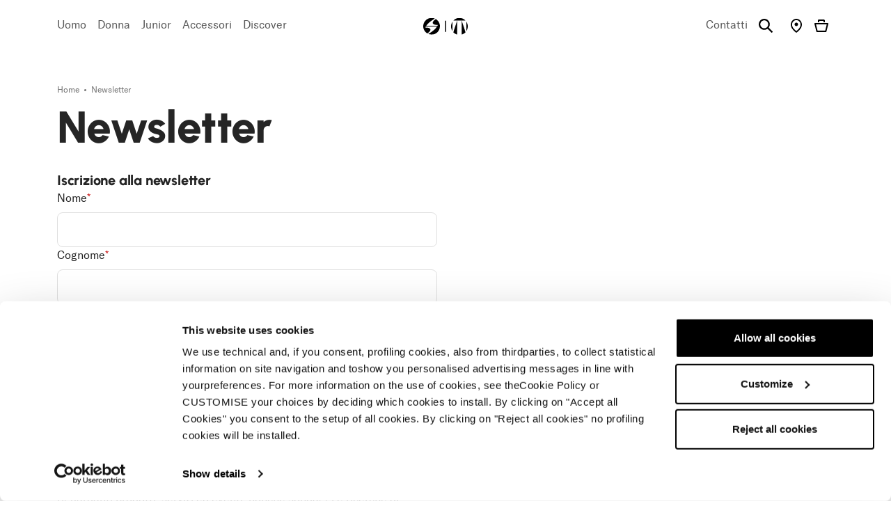

--- FILE ---
content_type: text/html; charset=UTF-8
request_url: https://www.blizzard-tecnica.com/it/it/newsletter
body_size: 10249
content:
<!DOCTYPE html>
<html lang="it">
<head>
    <meta charset="utf-8">
    <meta name="viewport" content="width=device-width, initial-scale=1.0, maximum-scale=1.0, user-scalable=no"/>
    <title>Newsletter | it | Blizzard-Tecnica Italia</title>

        <meta name="format-detection" content="telephone=no">
    <meta name="description"
          content="">
    
            <meta property="og:title" content="Newsletter | it | Blizzard-Tecnica Italia" />
            
            <meta property="og:description" content="" />
            
            <meta property="og:locale" content="it_IT" />
            
            <meta property="og:type" content="website" />
            
            <meta property="og:url" content="https://www.blizzard-tecnica.com/it/it/newsletter" />
            
            <meta property="og:image" content="/assets/images/default-og-image.jpg" />
            
    <link rel="canonical" href="https://www.blizzard-tecnica.com/it/it/newsletter" />
    <link rel="alternate" hreflang="en" href="https://www.blizzard-tecnica.com/global/en/newsletter" />
<link rel="alternate" hreflang="fr" href="https://www.blizzard-tecnica.com/global/fr/newsletter" />
<link rel="alternate" hreflang="de" href="https://www.blizzard-tecnica.com/global/de/newsletter" />
<link rel="alternate" hreflang="it" href="https://www.blizzard-tecnica.com/global/it/newsletter" />
<link rel="alternate" hreflang="it-IT" href="https://www.blizzard-tecnica.com/it/it/newsletter" />
<link rel="alternate" hreflang="de-DE" href="https://www.blizzard-tecnica.com/de/de/newsletter" />
<link rel="alternate" hreflang="de-AT" href="https://www.blizzard-tecnica.com/at/de/newsletter" />
<link rel="alternate" hreflang="de-CH" href="https://www.blizzard-tecnica.com/ch/de/newsletter" />
<link rel="alternate" hreflang="fr-CH" href="https://www.blizzard-tecnica.com/ch/fr/newsletter" />
<link rel="alternate" hreflang="it-CH" href="https://www.blizzard-tecnica.com/ch/it/newsletter" />
<link rel="alternate" hreflang="fr-FR" href="https://www.blizzard-tecnica.com/fr/fr/newsletter" />
<link rel="alternate" hreflang="es-ES" href="https://www.blizzard-tecnica.com/es/es/newsletter" />
<link rel="alternate" hreflang="en-US" href="https://www.blizzard-tecnica.com/us/en/newsletter" />
<link rel="alternate" hreflang="en-CA" href="https://www.blizzard-tecnica.com/ca/en/newsletter" />
<link rel="alternate" hreflang="fr-CA" href="https://www.blizzard-tecnica.com/ca/fr/newsletter" />
<link rel="alternate" hreflang="ja-JP" href="https://www.blizzard-tecnica.com/jp/ja/newsletter" />
<link rel="alternate" hreflang="en-" href="https://www.blizzard-tecnica.com/be/en/newsletter" />
<link rel="alternate" hreflang="fr-" href="https://www.blizzard-tecnica.com/be/fr/newsletter" />
<link rel="alternate" hreflang="en-" href="https://www.blizzard-tecnica.com/cz/en/newsletter" />
<link rel="alternate" hreflang="cs-" href="https://www.blizzard-tecnica.com/cz/cs/newsletter" />
<link rel="alternate" hreflang="en-" href="https://www.blizzard-tecnica.com/pl/en/newsletter" />
<link rel="alternate" hreflang="en-SVK" href="https://www.blizzard-tecnica.com/sk/en/newsletter" />
<link rel="alternate" hreflang="en-" href="https://www.blizzard-tecnica.com/no/en/newsletter" />
<link rel="alternate" hreflang="en-" href="https://www.blizzard-tecnica.com/nl/en/newsletter" />
<link rel="alternate" hreflang="en-SVN" href="https://www.blizzard-tecnica.com/si/en/newsletter" />
<link rel="alternate" hreflang="sl-SVN" href="https://www.blizzard-tecnica.com/si/sl/newsletter" />

    
    <link rel="apple-touch-icon" sizes="57x57" href="/apple-icon-57x57.png">
    <link rel="apple-touch-icon" sizes="60x60" href="/apple-icon-60x60.png">
    <link rel="apple-touch-icon" sizes="72x72" href="/apple-icon-72x72.png">
    <link rel="apple-touch-icon" sizes="76x76" href="/apple-icon-76x76.png">
    <link rel="apple-touch-icon" sizes="114x114" href="/apple-icon-114x114.png">
    <link rel="apple-touch-icon" sizes="120x120" href="/apple-icon-120x120.png">
    <link rel="apple-touch-icon" sizes="144x144" href="/apple-icon-144x144.png">
    <link rel="apple-touch-icon" sizes="152x152" href="/apple-icon-152x152.png">
    <link rel="apple-touch-icon" sizes="180x180" href="/apple-icon-180x180.png">
    <link rel="icon" type="image/png" sizes="192x192" href="/android-icon-192x192.png">
    <link rel="icon" type="image/png" sizes="32x32" href="/favicon-32x32.png">
    <link rel="icon" type="image/png" sizes="96x96" href="/favicon-96x96.png">
    <link rel="icon" type="image/png" sizes="16x16" href="/favicon-16x16.png">
    <link rel="manifest" href="/manifest.json">
    <meta name="msapplication-TileColor" content="#ffffff">
    <meta name="msapplication-TileImage" content="/ms-icon-144x144.png">
    <meta name="theme-color" content="#ffffff">
    <meta name="facebook-domain-verification" content="74blckgmd5fl64ddol33sllrqkwfwf"/>
    <link rel="stylesheet" href="/assets/css/common.css?id=eb69724d441cffab715a274e49dc3e8f">
        
    <!-- Cookiebot -->
<script data-cookieconsent="ignore">
    // creazione di un dataLayer vuoto
    window.dataLayer = window.dataLayer || [];
    // impostazione delle variabili, esempio per utente loggato che visita un sito it con lingua it
    window.dataLayer.push({
        'page_lang': 'it',
        'page_country': 'Italia'
    })

    // impostazione dei consensi di default per il consent mode
    function gtag() {
        dataLayer.push(arguments);
    }

    gtag('consent', 'default', {
        ad_storage: 'denied',
        analytics_storage: 'denied',
        wait_for_update: 2000
    });
</script>
<!-- Google Tag Manager -->
<script data-cookieconsent="ignore">(function (w, d, s, l, i) {
        w[l] = w[l] || [];
        w[l].push({
            'gtm.start':
                new Date().getTime(), event: 'gtm.js'
        });
        var f = d.getElementsByTagName(s)[0],
            j = d.createElement(s), dl = l != 'dataLayer' ? '&l=' + l : '';
        j.async = true;
        j.src =
            'https://analytics.blizzard-tecnica.com/gtm.js?id=' + i + dl;
        f.parentNode.insertBefore(j, f);
    })(window, document, 'script', 'dataLayer', 'GTM-5JMFKWR');</script>
<!-- End Google Tag Manager -->
    <!-- Facebook Pixel Code -->
<script>
    !function(f,b,e,v,n,t,s)
    {if(f.fbq)return;n=f.fbq=function(){n.callMethod?
        n.callMethod.apply(n,arguments):n.queue.push(arguments)};
        if(!f._fbq)f._fbq=n;n.push=n;n.loaded=!0;n.version='2.0';
        n.queue=[];t=b.createElement(e);t.async=!0;
        t.src=v;s=b.getElementsByTagName(e)[0];
        s.parentNode.insertBefore(t,s)}(window, document,'script',
        'https://connect.facebook.net/en_US/fbevents.js');
    fbq('init', '704923860230202');
    fbq('track', 'PageView');
</script>
    
    <!-- Cookiebot -->
    <style >[wire\:loading], [wire\:loading\.delay], [wire\:loading\.inline-block], [wire\:loading\.inline], [wire\:loading\.block], [wire\:loading\.flex], [wire\:loading\.table], [wire\:loading\.grid], [wire\:loading\.inline-flex] {display: none;}[wire\:loading\.delay\.shortest], [wire\:loading\.delay\.shorter], [wire\:loading\.delay\.short], [wire\:loading\.delay\.long], [wire\:loading\.delay\.longer], [wire\:loading\.delay\.longest] {display:none;}[wire\:offline] {display: none;}[wire\:dirty]:not(textarea):not(input):not(select) {display: none;}input:-webkit-autofill, select:-webkit-autofill, textarea:-webkit-autofill {animation-duration: 50000s;animation-name: livewireautofill;}@keyframes livewireautofill { from {} }</style>
    <script id="Cookiebot" src="https://consent.cookiebot.com/uc.js"
            data-cbid="2cd1053d-fcca-4139-8dbc-bdf056a4a707" data-blockingmode="auto"
            type="text/javascript"></script>
</head>
<body class="no-js site-europe js-start-page-on-top">
<script src="/vendor/livewire/livewire.js?id=90730a3b0e7144480175" data-turbo-eval="false" data-turbolinks-eval="false" ></script><script data-turbo-eval="false" data-turbolinks-eval="false" >window.livewire = new Livewire();window.Livewire = window.livewire;window.livewire_app_url = '';window.livewire_token = 'WetKHpdvT8345Q2SP8KCTLCdeIsONdXmXLQ7vMVH';window.deferLoadingAlpine = function (callback) {window.addEventListener('livewire:load', function () {callback();});};let started = false;window.addEventListener('alpine:initializing', function () {if (! started) {window.livewire.start();started = true;}});document.addEventListener("DOMContentLoaded", function () {if (! started) {window.livewire.start();started = true;}});</script>
    <header id="main-header" class="main-header">
        
        <nav class="navbar navbar-expand-xl h-100 navbar-light"
             data-theme="navbar-light">
            <div class="container">
                
                <button
                    id="mobile-navbar-toggler"
                    class="navbar-toggler"
                    data-target="#main-nav"
                    aria-controls="main-nav"
                    aria-expanded="false"
                    aria-label="Toggle navigation"
                    type="button">
                    <span class="icon icon--burger-menu"></span>
                </button>

                
                <div id="main-nav" class="main-nav w-md-50 w-xl-100 main-nav--winter" data-lenis-prevent>

    

    <div class="d-xl-none main-nav__header">
        <div class="container  justify-content-end  ">
            
            <button type="button" class="btn-close btn-close--lg" data-target="#main-nav"
                    aria-label="Close"></button>
        </div>
    </div>


    <div class="main-nav__inner container">
        
        <ul class="navbar-nav align-items-xl-center gap-xl-6">
                                            
                <li class="nav-item ">
                    
                    <a class="nav-link nav-link--main has-text-animation menu-voice-tracking  has-children"
                       href="https://www.blizzard-tecnica.com/it/it/products-list/men"
                       target="_self"
                       data-object='{"level1": "Uomo"}'
                    >
                        <span class="text-animation-underline">Uomo</span>
                    </a>

                                            
                        <div id="mega-dropdown-0"
                             class="mega-dropdown  has-dropdown-image ">
                            <div class="mega-dropdown__mask--v1">
                                <div class="mega-dropdown__mask--v2">
                                    
                                                                            <figure class="mega-dropdown__media d-none d-xl-block">
                                            


    <img
        data-src="https://www.blizzard-tecnica.com/storage/MenuVoice/21a0496b33d403ec34e6d7e7ba341ca1.jpg"

     class="lazy lazy" alt="mega-dropdown-0" sizes="(max-width: 1440px) 390px, (max-width: 1920px) 630px, (max-width: 2560px) 950px, 950px" data-srcset="https://www.blizzard-tecnica.com/storage/thumbs/MenuVoice/390_730_crop__21a0496b33d403ec34e6d7e7ba341ca1.webp 390w, https://www.blizzard-tecnica.com/storage/thumbs/MenuVoice/780_1460_crop__21a0496b33d403ec34e6d7e7ba341ca1.webp 780w, https://www.blizzard-tecnica.com/storage/thumbs/MenuVoice/1170_2190_crop__21a0496b33d403ec34e6d7e7ba341ca1.webp 1170w, https://www.blizzard-tecnica.com/storage/thumbs/MenuVoice/630_730_crop__21a0496b33d403ec34e6d7e7ba341ca1.webp 630w, https://www.blizzard-tecnica.com/storage/thumbs/MenuVoice/1260_1460_crop__21a0496b33d403ec34e6d7e7ba341ca1.webp 1260w, https://www.blizzard-tecnica.com/storage/thumbs/MenuVoice/1890_2190_crop__21a0496b33d403ec34e6d7e7ba341ca1.webp 1890w, https://www.blizzard-tecnica.com/storage/thumbs/MenuVoice/950_960_crop__21a0496b33d403ec34e6d7e7ba341ca1.webp 950w, https://www.blizzard-tecnica.com/storage/thumbs/MenuVoice/1900_1920_crop__21a0496b33d403ec34e6d7e7ba341ca1.webp 1900w"    loading="lazy"
    decoding="async"
    >

                                            
                                            <div class="mega-dropdown__title d-none d-xl-block fade-wave">
                                                <span
                                                    class="display-2 text-white">
                                                    Uomo
                                                </span>
                                            </div>
                                        </figure>
                                    
                                    
                                    <div
                                        class="mega-dropdown__inner ">
                                        
                                        <div class="d-xl-none main-nav__header">
                                            <div class="container">
                                                <button type="button"
                                                        class="btn-close btn-close--lg btn-close--back btn-reset"
                                                        data-target="#mega-dropdown-0"
                                                        aria-label="Close"><span
                                                        class="icon icon--arrow-left-short filter-invert-0 flex-shrink-0"></span><span
                                                        class="fs-sm fw-bold text-gray-400">Indietro</span>
                                                </button>

                                                <button type="button" class="btn-close btn-close--lg"
                                                        data-target="#mega-dropdown-0"
                                                        aria-label="Close"></button>
                                            </div>
                                        </div>

                                        <div class="container">
                                            <ul class="mega-dropdown__lv1-list list-unstyled row">
                                                                                                
                                                                                                    <li class="mega-dropdown__lv1-col  fade-wave col-xl-4">
                                                        
                                                                                                                    <a class="fw-medium text-animation-underline d-inline-block mb-4 fade-wave menu-voice-tracking"
                                                               href="https://www.blizzard-tecnica.com/it/it/products-list/men/skis" target="_self"
                                                               data-object='{"level1": "Uomo", "level2": "Sci"}'>Sci</a>
                                                                                                                            <ul class="mega-dropdown__lv2-list list-unstyled d-flex flex-column gap-6">
                                                                    
                                                                                                                                                                                                                    <li class="fade-wave">
                                                                            <a class="text-black h4 text-animation-underline menu-voice-tracking"
                                                                               href="https://www.blizzard-tecnica.com/it/it/collection/men/skis/firebird"
                                                                               target="_self"
                                                                               data-object='{"level1": "Uomo", "level2": "Sci", "level3": "Firebird"}'
                                                                            ><span
                                                                                    class="align-middle">Firebird</span>
                                                                            </a>
                                                                                                                                                                                                                                                                                                                    <ul class="mega-dropdown__lv3-list list-style-type-disc list-style-marker-gray-400 w-100 p-0 d-flex gap-2 mt-1">
                                                                                                                                                                            <li class="list-style-none">
                                                                                            <a class="text-gray-400 text-animation-underline fade-wave menu-voice-tracking"
                                                                                               data-object='{"level1": "Uomo", "level2": "Sci", "level3": "Firebird", "level4": "On Piste"}'
                                                                                               href="https://www.blizzard-tecnica.com/it/it/products-list/men/skis/on-piste"
                                                                                               target="_self">On Piste</a>
                                                                                        </li>
                                                                                                                                                                            <li class="ms-3">
                                                                                            <a class="text-gray-400 text-animation-underline fade-wave menu-voice-tracking"
                                                                                               data-object='{"level1": "Uomo", "level2": "Sci", "level3": "Firebird", "level4": "Race"}'
                                                                                               href="https://www.blizzard-tecnica.com/it/it/products-list/men/skis/race"
                                                                                               target="_self">Race</a>
                                                                                        </li>
                                                                                                                                                                    </ul>
                                                                                                                                                    </li>
                                                                                                                                                                                                                    <li class="fade-wave">
                                                                            <a class="text-black h4 text-animation-underline menu-voice-tracking"
                                                                               href="https://www.blizzard-tecnica.com/it/it/collection/men/skis/thunderbird"
                                                                               target="_self"
                                                                               data-object='{"level1": "Uomo", "level2": "Sci", "level3": "Thunderbird"}'
                                                                            ><span
                                                                                    class="align-middle">Thunderbird</span>
                                                                            </a>
                                                                                                                                                                                                                                                                                                                    <ul class="mega-dropdown__lv3-list list-style-type-disc list-style-marker-gray-400 w-100 p-0 d-flex gap-2 mt-1">
                                                                                                                                                                            <li class="list-style-none">
                                                                                            <a class="text-gray-400 text-animation-underline fade-wave menu-voice-tracking"
                                                                                               data-object='{"level1": "Uomo", "level2": "Sci", "level3": "Thunderbird", "level4": "On Piste"}'
                                                                                               href="https://www.blizzard-tecnica.com/it/it/products-list/men/skis/on-piste"
                                                                                               target="_self">On Piste</a>
                                                                                        </li>
                                                                                                                                                                    </ul>
                                                                                                                                                    </li>
                                                                                                                                                                                                                    <li class="fade-wave">
                                                                            <a class="text-black h4 text-animation-underline menu-voice-tracking"
                                                                               href="https://www.blizzard-tecnica.com/it/it/collection/men/skis/stormbird"
                                                                               target="_self"
                                                                               data-object='{"level1": "Uomo", "level2": "Sci", "level3": "Stormbird"}'
                                                                            ><span
                                                                                    class="align-middle">Stormbird</span>
                                                                            </a>
                                                                                                                                                                                                                                                                                                                    <ul class="mega-dropdown__lv3-list list-style-type-disc list-style-marker-gray-400 w-100 p-0 d-flex gap-2 mt-1">
                                                                                                                                                                            <li class="list-style-none">
                                                                                            <a class="text-gray-400 text-animation-underline fade-wave menu-voice-tracking"
                                                                                               data-object='{"level1": "Uomo", "level2": "Sci", "level3": "Stormbird", "level4": "On Piste"}'
                                                                                               href="https://www.blizzard-tecnica.com/it/it/products-list/men/skis/on-piste"
                                                                                               target="_self">On Piste</a>
                                                                                        </li>
                                                                                                                                                                            <li class="ms-3">
                                                                                            <a class="text-gray-400 text-animation-underline fade-wave menu-voice-tracking"
                                                                                               data-object='{"level1": "Uomo", "level2": "Sci", "level3": "Stormbird", "level4": "All Mountain"}'
                                                                                               href="https://www.blizzard-tecnica.com/it/it/products-list/men/skis/all-mountain"
                                                                                               target="_self">All Mountain</a>
                                                                                        </li>
                                                                                                                                                                    </ul>
                                                                                                                                                    </li>
                                                                                                                                                                                                                    <li class="fade-wave">
                                                                            <a class="text-black h4 text-animation-underline menu-voice-tracking"
                                                                               href="https://www.blizzard-tecnica.com/it/it/collection/men/skis/anomaly"
                                                                               target="_self"
                                                                               data-object='{"level1": "Uomo", "level2": "Sci", "level3": "Anomaly"}'
                                                                            ><span
                                                                                    class="align-middle">Anomaly</span>
                                                                            </a>
                                                                                                                                                                                                                                                                                                                    <ul class="mega-dropdown__lv3-list list-style-type-disc list-style-marker-gray-400 w-100 p-0 d-flex gap-2 mt-1">
                                                                                                                                                                            <li class="list-style-none">
                                                                                            <a class="text-gray-400 text-animation-underline fade-wave menu-voice-tracking"
                                                                                               data-object='{"level1": "Uomo", "level2": "Sci", "level3": "Anomaly", "level4": "All Mountain"}'
                                                                                               href="https://www.blizzard-tecnica.com/it/it/products-list/men/skis/all-mountain"
                                                                                               target="_self">All Mountain</a>
                                                                                        </li>
                                                                                                                                                                            <li class="ms-3">
                                                                                            <a class="text-gray-400 text-animation-underline fade-wave menu-voice-tracking"
                                                                                               data-object='{"level1": "Uomo", "level2": "Sci", "level3": "Anomaly", "level4": "Freeride"}'
                                                                                               href="https://www.blizzard-tecnica.com/it/it/products-list/men/skis/freeride"
                                                                                               target="_self">Freeride</a>
                                                                                        </li>
                                                                                                                                                                    </ul>
                                                                                                                                                    </li>
                                                                                                                                                                                                                    <li class="fade-wave">
                                                                            <a class="text-black h4 text-animation-underline menu-voice-tracking"
                                                                               href="https://www.blizzard-tecnica.com/it/it/collection/men/skis/rustler"
                                                                               target="_self"
                                                                               data-object='{"level1": "Uomo", "level2": "Sci", "level3": "Rustler"}'
                                                                            ><span
                                                                                    class="align-middle">Rustler</span>
                                                                            </a>
                                                                                                                                                                                                                                                                                                                    <ul class="mega-dropdown__lv3-list list-style-type-disc list-style-marker-gray-400 w-100 p-0 d-flex gap-2 mt-1">
                                                                                                                                                                            <li class="list-style-none">
                                                                                            <a class="text-gray-400 text-animation-underline fade-wave menu-voice-tracking"
                                                                                               data-object='{"level1": "Uomo", "level2": "Sci", "level3": "Rustler", "level4": "Freeride"}'
                                                                                               href="https://www.blizzard-tecnica.com/it/it/products-list/men/skis/freeride"
                                                                                               target="_self">Freeride</a>
                                                                                        </li>
                                                                                                                                                                    </ul>
                                                                                                                                                    </li>
                                                                                                                                                                                                                    <li class="fade-wave">
                                                                            <a class="text-black h4 text-animation-underline menu-voice-tracking"
                                                                               href="https://www.blizzard-tecnica.com/it/it/canvas"
                                                                               target="_self"
                                                                               data-object='{"level1": "Uomo", "level2": "Sci", "level3": "Canvas"}'
                                                                            ><span
                                                                                    class="align-middle">Canvas</span>
                                                                            </a>
                                                                                                                                                                                                                                        <span
                                                                                    class="new-label fs-xs lh-13 align-text-bottom d-inline-block ms-3">FW26</span>
                                                                                                                                                                                                                                        <ul class="mega-dropdown__lv3-list list-style-type-disc list-style-marker-gray-400 w-100 p-0 d-flex gap-2 mt-1">
                                                                                                                                                                            <li class="list-style-none">
                                                                                            <a class="text-gray-400 text-animation-underline fade-wave menu-voice-tracking"
                                                                                               data-object='{"level1": "Uomo", "level2": "Sci", "level3": "Canvas", "level4": "Freeski"}'
                                                                                               href="https://www.blizzard-tecnica.com/it/it/products-list/men/skis/freeski"
                                                                                               target="_self">Freeski</a>
                                                                                        </li>
                                                                                                                                                                    </ul>
                                                                                                                                                    </li>
                                                                                                                                                                                                                    <li class="fade-wave">
                                                                            <a class="text-black h4 text-animation-underline menu-voice-tracking"
                                                                               href="https://www.blizzard-tecnica.com/it/it/collection/men/skis/zero-g"
                                                                               target="_self"
                                                                               data-object='{"level1": "Uomo", "level2": "Sci", "level3": "Zero G"}'
                                                                            ><span
                                                                                    class="align-middle">Zero G</span>
                                                                            </a>
                                                                                                                                                                                                                                                                                                                    <ul class="mega-dropdown__lv3-list list-style-type-disc list-style-marker-gray-400 w-100 p-0 d-flex gap-2 mt-1">
                                                                                                                                                                            <li class="list-style-none">
                                                                                            <a class="text-gray-400 text-animation-underline fade-wave menu-voice-tracking"
                                                                                               data-object='{"level1": "Uomo", "level2": "Sci", "level3": "Zero G", "level4": "Touring"}'
                                                                                               href="https://www.blizzard-tecnica.com/it/it/products-list/men/skis/backcountry-touring"
                                                                                               target="_self">Touring</a>
                                                                                        </li>
                                                                                                                                                                    </ul>
                                                                                                                                                    </li>
                                                                                                                                    </ul>
                                                                                                                                                                        </li>
                                                                                                    <li class="mega-dropdown__lv1-col  fade-wave col-xl-4">
                                                        
                                                                                                                    <a class="fw-medium text-animation-underline d-inline-block mb-4 fade-wave menu-voice-tracking"
                                                               href="https://www.blizzard-tecnica.com/it/it/products-list/men/ski-boots" target="_self"
                                                               data-object='{"level1": "Uomo", "level2": "Scarponi"}'>Scarponi</a>
                                                                                                                            <ul class="mega-dropdown__lv2-list list-unstyled d-flex flex-column gap-6">
                                                                    
                                                                                                                                                                                                                    <li class="fade-wave">
                                                                            <a class="text-black h4 text-animation-underline menu-voice-tracking"
                                                                               href="https://www.blizzard-tecnica.com/it/it/collection/men/ski-boots/firebird-ski-boots"
                                                                               target="_self"
                                                                               data-object='{"level1": "Uomo", "level2": "Scarponi", "level3": "Firebird"}'
                                                                            ><span
                                                                                    class="align-middle">Firebird</span>
                                                                            </a>
                                                                                                                                                                                                                                                                                                                    <ul class="mega-dropdown__lv3-list list-style-type-disc list-style-marker-gray-400 w-100 p-0 d-flex gap-2 mt-1">
                                                                                                                                                                            <li class="list-style-none">
                                                                                            <a class="text-gray-400 text-animation-underline fade-wave menu-voice-tracking"
                                                                                               data-object='{"level1": "Uomo", "level2": "Scarponi", "level3": "Firebird", "level4": "Race"}'
                                                                                               href="https://www.blizzard-tecnica.com/it/it/products-list/men/ski-boots/race"
                                                                                               target="_self">Race</a>
                                                                                        </li>
                                                                                                                                                                            <li class="ms-3">
                                                                                            <a class="text-gray-400 text-animation-underline fade-wave menu-voice-tracking"
                                                                                               data-object='{"level1": "Uomo", "level2": "Scarponi", "level3": "Firebird", "level4": "On Piste"}'
                                                                                               href="https://www.blizzard-tecnica.com/it/it/products-list/men/ski-boots/on-piste"
                                                                                               target="_self">On Piste</a>
                                                                                        </li>
                                                                                                                                                                    </ul>
                                                                                                                                                    </li>
                                                                                                                                                                                                                    <li class="fade-wave">
                                                                            <a class="text-black h4 text-animation-underline menu-voice-tracking"
                                                                               href="https://www.blizzard-tecnica.com/it/it/collection/men/ski-boots/mach1"
                                                                               target="_self"
                                                                               data-object='{"level1": "Uomo", "level2": "Scarponi", "level3": "Mach1"}'
                                                                            ><span
                                                                                    class="align-middle">Mach1</span>
                                                                            </a>
                                                                                                                                                                                                                                                                                                                    <ul class="mega-dropdown__lv3-list list-style-type-disc list-style-marker-gray-400 w-100 p-0 d-flex gap-2 mt-1">
                                                                                                                                                                            <li class="list-style-none">
                                                                                            <a class="text-gray-400 text-animation-underline fade-wave menu-voice-tracking"
                                                                                               data-object='{"level1": "Uomo", "level2": "Scarponi", "level3": "Mach1", "level4": "On Piste"}'
                                                                                               href="https://www.blizzard-tecnica.com/it/it/products-list/men/ski-boots/on-piste"
                                                                                               target="_self">On Piste</a>
                                                                                        </li>
                                                                                                                                                                            <li class="ms-3">
                                                                                            <a class="text-gray-400 text-animation-underline fade-wave menu-voice-tracking"
                                                                                               data-object='{"level1": "Uomo", "level2": "Scarponi", "level3": "Mach1", "level4": "All Mountain"}'
                                                                                               href="https://www.blizzard-tecnica.com/it/it/products-list/men/ski-boots/all-mountain"
                                                                                               target="_self">All Mountain</a>
                                                                                        </li>
                                                                                                                                                                    </ul>
                                                                                                                                                    </li>
                                                                                                                                                                                                                    <li class="fade-wave">
                                                                            <a class="text-black h4 text-animation-underline menu-voice-tracking"
                                                                               href="https://www.blizzard-tecnica.com/it/it/collection/men/ski-boots/mach1-2"
                                                                               target="_self"
                                                                               data-object='{"level1": "Uomo", "level2": "Scarponi", "level3": "Mach Sport"}'
                                                                            ><span
                                                                                    class="align-middle">Mach Sport</span>
                                                                            </a>
                                                                                                                                                                                                                                                                                                                    <ul class="mega-dropdown__lv3-list list-style-type-disc list-style-marker-gray-400 w-100 p-0 d-flex gap-2 mt-1">
                                                                                                                                                                            <li class="list-style-none">
                                                                                            <a class="text-gray-400 text-animation-underline fade-wave menu-voice-tracking"
                                                                                               data-object='{"level1": "Uomo", "level2": "Scarponi", "level3": "Mach Sport", "level4": "On Piste"}'
                                                                                               href="https://www.blizzard-tecnica.com/it/it/products-list/men/ski-boots/on-piste"
                                                                                               target="_self">On Piste</a>
                                                                                        </li>
                                                                                                                                                                            <li class="ms-3">
                                                                                            <a class="text-gray-400 text-animation-underline fade-wave menu-voice-tracking"
                                                                                               data-object='{"level1": "Uomo", "level2": "Scarponi", "level3": "Mach Sport", "level4": "All Mountain"}'
                                                                                               href="https://www.blizzard-tecnica.com/it/it/products-list/men/ski-boots/all-mountain"
                                                                                               target="_self">All Mountain</a>
                                                                                        </li>
                                                                                                                                                                    </ul>
                                                                                                                                                    </li>
                                                                                                                                                                                                                    <li class="fade-wave">
                                                                            <a class="text-black h4 text-animation-underline menu-voice-tracking"
                                                                               href="https://www.blizzard-tecnica.com/it/it/collection/men/ski-boots/mach-boa"
                                                                               target="_self"
                                                                               data-object='{"level1": "Uomo", "level2": "Scarponi", "level3": "Mach BOA"}'
                                                                            ><span
                                                                                    class="align-middle">Mach BOA</span>
                                                                            </a>
                                                                                                                                                                                                                                                                                                                    <ul class="mega-dropdown__lv3-list list-style-type-disc list-style-marker-gray-400 w-100 p-0 d-flex gap-2 mt-1">
                                                                                                                                                                            <li class="list-style-none">
                                                                                            <a class="text-gray-400 text-animation-underline fade-wave menu-voice-tracking"
                                                                                               data-object='{"level1": "Uomo", "level2": "Scarponi", "level3": "Mach BOA", "level4": "On Piste"}'
                                                                                               href="https://www.blizzard-tecnica.com/it/it/products-list/men/ski-boots/on-piste"
                                                                                               target="_self">On Piste</a>
                                                                                        </li>
                                                                                                                                                                            <li class="ms-3">
                                                                                            <a class="text-gray-400 text-animation-underline fade-wave menu-voice-tracking"
                                                                                               data-object='{"level1": "Uomo", "level2": "Scarponi", "level3": "Mach BOA", "level4": "All Mountain"}'
                                                                                               href="https://www.blizzard-tecnica.com/it/it/products-list/men/ski-boots/all-mountain"
                                                                                               target="_self">All Mountain</a>
                                                                                        </li>
                                                                                                                                                                    </ul>
                                                                                                                                                    </li>
                                                                                                                                                                                                                    <li class="fade-wave">
                                                                            <a class="text-black h4 text-animation-underline menu-voice-tracking"
                                                                               href="https://www.blizzard-tecnica.com/it/it/collection/men/ski-boots/cochise"
                                                                               target="_self"
                                                                               data-object='{"level1": "Uomo", "level2": "Scarponi", "level3": "Cochise"}'
                                                                            ><span
                                                                                    class="align-middle">Cochise</span>
                                                                            </a>
                                                                                                                                                                                                                                                                                                                    <ul class="mega-dropdown__lv3-list list-style-type-disc list-style-marker-gray-400 w-100 p-0 d-flex gap-2 mt-1">
                                                                                                                                                                            <li class="list-style-none">
                                                                                            <a class="text-gray-400 text-animation-underline fade-wave menu-voice-tracking"
                                                                                               data-object='{"level1": "Uomo", "level2": "Scarponi", "level3": "Cochise", "level4": "All Mountain"}'
                                                                                               href="https://www.blizzard-tecnica.com/it/it/products-list/men/ski-boots/all-mountain"
                                                                                               target="_self">All Mountain</a>
                                                                                        </li>
                                                                                                                                                                            <li class="ms-3">
                                                                                            <a class="text-gray-400 text-animation-underline fade-wave menu-voice-tracking"
                                                                                               data-object='{"level1": "Uomo", "level2": "Scarponi", "level3": "Cochise", "level4": "Freeride"}'
                                                                                               href="https://www.blizzard-tecnica.com/it/it/products-list/men/ski-boots/freeride"
                                                                                               target="_self">Freeride</a>
                                                                                        </li>
                                                                                                                                                                    </ul>
                                                                                                                                                    </li>
                                                                                                                                                                                                                    <li class="fade-wave">
                                                                            <a class="text-black h4 text-animation-underline menu-voice-tracking"
                                                                               href="https://www.blizzard-tecnica.com/it/it/collection/men/ski-boots/zero-g-ski-boots"
                                                                               target="_self"
                                                                               data-object='{"level1": "Uomo", "level2": "Scarponi", "level3": "Zero G"}'
                                                                            ><span
                                                                                    class="align-middle">Zero G</span>
                                                                            </a>
                                                                                                                                                                                                                                                                                                                    <ul class="mega-dropdown__lv3-list list-style-type-disc list-style-marker-gray-400 w-100 p-0 d-flex gap-2 mt-1">
                                                                                                                                                                            <li class="list-style-none">
                                                                                            <a class="text-gray-400 text-animation-underline fade-wave menu-voice-tracking"
                                                                                               data-object='{"level1": "Uomo", "level2": "Scarponi", "level3": "Zero G", "level4": "Touring"}'
                                                                                               href="https://www.blizzard-tecnica.com/it/it/products-list/men/ski-boots/backcountry-touring"
                                                                                               target="_self">Touring</a>
                                                                                        </li>
                                                                                                                                                                    </ul>
                                                                                                                                                    </li>
                                                                                                                                    </ul>
                                                                                                                                                                        </li>
                                                                                                    <li class="mega-dropdown__lv1-col  fade-wave col-xl-4">
                                                        
                                                                                                                    <a class="fw-medium text-animation-underline d-inline-block mb-4 fade-wave menu-voice-tracking"
                                                               href="https://www.blizzard-tecnica.com/it/it/products-list/men/shoes" target="_self"
                                                               data-object='{"level1": "Uomo", "level2": "Scarpe"}'>Scarpe</a>
                                                                                                                            <ul class="mega-dropdown__lv2-list list-unstyled d-flex flex-column gap-6">
                                                                    
                                                                                                                                                                                                                    <li class="fade-wave">
                                                                            <a class="text-black h4 text-animation-underline menu-voice-tracking"
                                                                               href="https://www.blizzard-tecnica.com/it/it/collection/men/shoes/pyrox"
                                                                               target="_self"
                                                                               data-object='{"level1": "Uomo", "level2": "Scarpe", "level3": "Pyrox"}'
                                                                            ><span
                                                                                    class="align-middle">Pyrox</span>
                                                                            </a>
                                                                                                                                                                                                                                                                                                                    <ul class="mega-dropdown__lv3-list list-style-type-disc list-style-marker-gray-400 w-100 p-0 d-flex gap-2 mt-1">
                                                                                                                                                                            <li class="list-style-none">
                                                                                            <a class="text-gray-400 text-animation-underline fade-wave menu-voice-tracking"
                                                                                               data-object='{"level1": "Uomo", "level2": "Scarpe", "level3": "Pyrox", "level4": "Trail Running"}'
                                                                                               href="https://www.blizzard-tecnica.com/it/it/products-list/men/shoes/trail-running"
                                                                                               target="_self">Trail Running</a>
                                                                                        </li>
                                                                                                                                                                    </ul>
                                                                                                                                                    </li>
                                                                                                                                                                                                                    <li class="fade-wave">
                                                                            <a class="text-black h4 text-animation-underline menu-voice-tracking"
                                                                               href="https://www.blizzard-tecnica.com/it/it/collection/men/shoes/spark"
                                                                               target="_self"
                                                                               data-object='{"level1": "Uomo", "level2": "Scarpe", "level3": "Spark"}'
                                                                            ><span
                                                                                    class="align-middle">Spark</span>
                                                                            </a>
                                                                                                                                                                                                                                                                                                                    <ul class="mega-dropdown__lv3-list list-style-type-disc list-style-marker-gray-400 w-100 p-0 d-flex gap-2 mt-1">
                                                                                                                                                                            <li class="list-style-none">
                                                                                            <a class="text-gray-400 text-animation-underline fade-wave menu-voice-tracking"
                                                                                               data-object='{"level1": "Uomo", "level2": "Scarpe", "level3": "Spark", "level4": "Fast Hiking"}'
                                                                                               href="https://www.blizzard-tecnica.com/it/it/products-list/men/shoes/fast-hiking"
                                                                                               target="_self">Fast Hiking</a>
                                                                                        </li>
                                                                                                                                                                    </ul>
                                                                                                                                                    </li>
                                                                                                                                                                                                                    <li class="fade-wave">
                                                                            <a class="text-black h4 text-animation-underline menu-voice-tracking"
                                                                               href="https://www.blizzard-tecnica.com/it/it/collection/men/shoes/sulfur"
                                                                               target="_self"
                                                                               data-object='{"level1": "Uomo", "level2": "Scarpe", "level3": "Sulfur"}'
                                                                            ><span
                                                                                    class="align-middle">Sulfur</span>
                                                                            </a>
                                                                                                                                                                                                                                                                                                                    <ul class="mega-dropdown__lv3-list list-style-type-disc list-style-marker-gray-400 w-100 p-0 d-flex gap-2 mt-1">
                                                                                                                                                                            <li class="list-style-none">
                                                                                            <a class="text-gray-400 text-animation-underline fade-wave menu-voice-tracking"
                                                                                               data-object='{"level1": "Uomo", "level2": "Scarpe", "level3": "Sulfur", "level4": "Approach"}'
                                                                                               href="https://www.blizzard-tecnica.com/it/it/products-list/men/shoes/approach"
                                                                                               target="_self">Approach</a>
                                                                                        </li>
                                                                                                                                                                    </ul>
                                                                                                                                                    </li>
                                                                                                                                                                                                                    <li class="fade-wave">
                                                                            <a class="text-black h4 text-animation-underline menu-voice-tracking"
                                                                               href="https://www.blizzard-tecnica.com/it/it/collection/men/shoes/forge"
                                                                               target="_self"
                                                                               data-object='{"level1": "Uomo", "level2": "Scarpe", "level3": "Forge"}'
                                                                            ><span
                                                                                    class="align-middle">Forge</span>
                                                                            </a>
                                                                                                                                                                                                                                                                                                                    <ul class="mega-dropdown__lv3-list list-style-type-disc list-style-marker-gray-400 w-100 p-0 d-flex gap-2 mt-1">
                                                                                                                                                                            <li class="list-style-none">
                                                                                            <a class="text-gray-400 text-animation-underline fade-wave menu-voice-tracking"
                                                                                               data-object='{"level1": "Uomo", "level2": "Scarpe", "level3": "Forge", "level4": "Trekking"}'
                                                                                               href="https://www.blizzard-tecnica.com/it/it/products-list/men/shoes/trekking"
                                                                                               target="_self">Trekking</a>
                                                                                        </li>
                                                                                                                                                                    </ul>
                                                                                                                                                    </li>
                                                                                                                                                                                                                    <li class="fade-wave">
                                                                            <a class="text-black h4 text-animation-underline menu-voice-tracking"
                                                                               href="https://www.blizzard-tecnica.com/it/it/collection/men/shoes/makalu"
                                                                               target="_self"
                                                                               data-object='{"level1": "Uomo", "level2": "Scarpe", "level3": "Makalu"}'
                                                                            ><span
                                                                                    class="align-middle">Makalu</span>
                                                                            </a>
                                                                                                                                                                                                                                                                                                                    <ul class="mega-dropdown__lv3-list list-style-type-disc list-style-marker-gray-400 w-100 p-0 d-flex gap-2 mt-1">
                                                                                                                                                                            <li class="list-style-none">
                                                                                            <a class="text-gray-400 text-animation-underline fade-wave menu-voice-tracking"
                                                                                               data-object='{"level1": "Uomo", "level2": "Scarpe", "level3": "Makalu", "level4": "Trekking"}'
                                                                                               href="https://www.blizzard-tecnica.com/it/it/products-list/men/shoes/trekking"
                                                                                               target="_self">Trekking</a>
                                                                                        </li>
                                                                                                                                                                    </ul>
                                                                                                                                                    </li>
                                                                                                                                                                                                                    <li class="fade-wave">
                                                                            <a class="text-black h4 text-animation-underline menu-voice-tracking"
                                                                               href="https://www.blizzard-tecnica.com/it/it/collection/men/shoes/magma"
                                                                               target="_self"
                                                                               data-object='{"level1": "Uomo", "level2": "Scarpe", "level3": "Magma"}'
                                                                            ><span
                                                                                    class="align-middle">Magma</span>
                                                                            </a>
                                                                                                                                                                                                                                                                                                                    <ul class="mega-dropdown__lv3-list list-style-type-disc list-style-marker-gray-400 w-100 p-0 d-flex gap-2 mt-1">
                                                                                                                                                                            <li class="list-style-none">
                                                                                            <a class="text-gray-400 text-animation-underline fade-wave menu-voice-tracking"
                                                                                               data-object='{"level1": "Uomo", "level2": "Scarpe", "level3": "Magma", "level4": "All Mountain"}'
                                                                                               href="https://www.blizzard-tecnica.com/it/it/products-list/men/shoes/all-mountain"
                                                                                               target="_self">All Mountain</a>
                                                                                        </li>
                                                                                                                                                                    </ul>
                                                                                                                                                    </li>
                                                                                                                                                                                                                    <li class="fade-wave">
                                                                            <a class="text-black h4 text-animation-underline menu-voice-tracking"
                                                                               href="https://www.blizzard-tecnica.com/it/it/collection/men/shoes/argos"
                                                                               target="_self"
                                                                               data-object='{"level1": "Uomo", "level2": "Scarpe", "level3": "Argos"}'
                                                                            ><span
                                                                                    class="align-middle">Argos</span>
                                                                            </a>
                                                                                                                                                                                                                                                                                                                    <ul class="mega-dropdown__lv3-list list-style-type-disc list-style-marker-gray-400 w-100 p-0 d-flex gap-2 mt-1">
                                                                                                                                                                            <li class="list-style-none">
                                                                                            <a class="text-gray-400 text-animation-underline fade-wave menu-voice-tracking"
                                                                                               data-object='{"level1": "Uomo", "level2": "Scarpe", "level3": "Argos", "level4": "Mountain Active"}'
                                                                                               href="https://www.blizzard-tecnica.com/it/it/products-list/men/shoes/apres-ski"
                                                                                               target="_self">Mountain Active</a>
                                                                                        </li>
                                                                                                                                                                    </ul>
                                                                                                                                                    </li>
                                                                                                                                    </ul>
                                                                                                                                                                        </li>
                                                                                            </ul>
                                        </div>
                                    </div>
                                </div>
                            </div>
                        </div>
                                    </li>
                                            
                <li class="nav-item ">
                    
                    <a class="nav-link nav-link--main has-text-animation menu-voice-tracking  has-children"
                       href="https://www.blizzard-tecnica.com/it/it/products-list/women"
                       target="_self"
                       data-object='{"level1": "Donna"}'
                    >
                        <span class="text-animation-underline">Donna</span>
                    </a>

                                            
                        <div id="mega-dropdown-1"
                             class="mega-dropdown  has-dropdown-image ">
                            <div class="mega-dropdown__mask--v1">
                                <div class="mega-dropdown__mask--v2">
                                    
                                                                            <figure class="mega-dropdown__media d-none d-xl-block">
                                            


    <img
        data-src="https://www.blizzard-tecnica.com/storage/MenuVoice/99c7ea1b43db3374ee8c2c863f2ff4e1.jpg"

     class="lazy lazy" alt="mega-dropdown-1" sizes="(max-width: 1440px) 390px, (max-width: 1920px) 630px, (max-width: 2560px) 950px, 950px" data-srcset="https://www.blizzard-tecnica.com/storage/thumbs/MenuVoice/390_730_crop__99c7ea1b43db3374ee8c2c863f2ff4e1.webp 390w, https://www.blizzard-tecnica.com/storage/thumbs/MenuVoice/780_1460_crop__99c7ea1b43db3374ee8c2c863f2ff4e1.webp 780w, https://www.blizzard-tecnica.com/storage/thumbs/MenuVoice/1170_2190_crop__99c7ea1b43db3374ee8c2c863f2ff4e1.webp 1170w, https://www.blizzard-tecnica.com/storage/thumbs/MenuVoice/630_730_crop__99c7ea1b43db3374ee8c2c863f2ff4e1.webp 630w, https://www.blizzard-tecnica.com/storage/thumbs/MenuVoice/1260_1460_crop__99c7ea1b43db3374ee8c2c863f2ff4e1.webp 1260w, https://www.blizzard-tecnica.com/storage/thumbs/MenuVoice/1890_2190_crop__99c7ea1b43db3374ee8c2c863f2ff4e1.webp 1890w, https://www.blizzard-tecnica.com/storage/thumbs/MenuVoice/950_960_crop__99c7ea1b43db3374ee8c2c863f2ff4e1.webp 950w, https://www.blizzard-tecnica.com/storage/thumbs/MenuVoice/1900_1920_crop__99c7ea1b43db3374ee8c2c863f2ff4e1.webp 1900w"    loading="lazy"
    decoding="async"
    >

                                            
                                            <div class="mega-dropdown__title d-none d-xl-block fade-wave">
                                                <span
                                                    class="display-2 text-white">
                                                    Donna
                                                </span>
                                            </div>
                                        </figure>
                                    
                                    
                                    <div
                                        class="mega-dropdown__inner ">
                                        
                                        <div class="d-xl-none main-nav__header">
                                            <div class="container">
                                                <button type="button"
                                                        class="btn-close btn-close--lg btn-close--back btn-reset"
                                                        data-target="#mega-dropdown-1"
                                                        aria-label="Close"><span
                                                        class="icon icon--arrow-left-short filter-invert-0 flex-shrink-0"></span><span
                                                        class="fs-sm fw-bold text-gray-400">Indietro</span>
                                                </button>

                                                <button type="button" class="btn-close btn-close--lg"
                                                        data-target="#mega-dropdown-1"
                                                        aria-label="Close"></button>
                                            </div>
                                        </div>

                                        <div class="container">
                                            <ul class="mega-dropdown__lv1-list list-unstyled row">
                                                                                                
                                                                                                    <li class="mega-dropdown__lv1-col  fade-wave col-xl-4">
                                                        
                                                                                                                    <a class="fw-medium text-animation-underline d-inline-block mb-4 fade-wave menu-voice-tracking"
                                                               href="https://www.blizzard-tecnica.com/it/it/products-list/women/skis" target="_self"
                                                               data-object='{"level1": "Donna", "level2": "Sci"}'>Sci</a>
                                                                                                                            <ul class="mega-dropdown__lv2-list list-unstyled d-flex flex-column gap-6">
                                                                    
                                                                                                                                                                                                                    <li class="fade-wave">
                                                                            <a class="text-black h4 text-animation-underline menu-voice-tracking"
                                                                               href="https://www.blizzard-tecnica.com/it/it/collection/women/skis/firebird"
                                                                               target="_self"
                                                                               data-object='{"level1": "Donna", "level2": "Sci", "level3": "Firebird"}'
                                                                            ><span
                                                                                    class="align-middle">Firebird</span>
                                                                            </a>
                                                                                                                                                                                                                                                                                                                    <ul class="mega-dropdown__lv3-list list-style-type-disc list-style-marker-gray-400 w-100 p-0 d-flex gap-2 mt-1">
                                                                                                                                                                            <li class="list-style-none">
                                                                                            <a class="text-gray-400 text-animation-underline fade-wave menu-voice-tracking"
                                                                                               data-object='{"level1": "Donna", "level2": "Sci", "level3": "Firebird", "level4": "On Piste"}'
                                                                                               href="https://www.blizzard-tecnica.com/it/it/products-list/women/skis/on-piste"
                                                                                               target="_self">On Piste</a>
                                                                                        </li>
                                                                                                                                                                            <li class="ms-3">
                                                                                            <a class="text-gray-400 text-animation-underline fade-wave menu-voice-tracking"
                                                                                               data-object='{"level1": "Donna", "level2": "Sci", "level3": "Firebird", "level4": "Race"}'
                                                                                               href="https://www.blizzard-tecnica.com/it/it/products-list/women/skis/race"
                                                                                               target="_self">Race</a>
                                                                                        </li>
                                                                                                                                                                    </ul>
                                                                                                                                                    </li>
                                                                                                                                                                                                                    <li class="fade-wave">
                                                                            <a class="text-black h4 text-animation-underline menu-voice-tracking"
                                                                               href="https://www.blizzard-tecnica.com/it/it/collection/women/skis/phoenix"
                                                                               target="_self"
                                                                               data-object='{"level1": "Donna", "level2": "Sci", "level3": "Phoenix"}'
                                                                            ><span
                                                                                    class="align-middle">Phoenix</span>
                                                                            </a>
                                                                                                                                                                                                                                                                                                                    <ul class="mega-dropdown__lv3-list list-style-type-disc list-style-marker-gray-400 w-100 p-0 d-flex gap-2 mt-1">
                                                                                                                                                                            <li class="list-style-none">
                                                                                            <a class="text-gray-400 text-animation-underline fade-wave menu-voice-tracking"
                                                                                               data-object='{"level1": "Donna", "level2": "Sci", "level3": "Phoenix", "level4": "On Piste"}'
                                                                                               href="https://www.blizzard-tecnica.com/it/it/products-list/women/skis/on-piste"
                                                                                               target="_self">On Piste</a>
                                                                                        </li>
                                                                                                                                                                    </ul>
                                                                                                                                                    </li>
                                                                                                                                                                                                                    <li class="fade-wave">
                                                                            <a class="text-black h4 text-animation-underline menu-voice-tracking"
                                                                               href="https://www.blizzard-tecnica.com/it/it/collection/women/skis/black-pearl"
                                                                               target="_self"
                                                                               data-object='{"level1": "Donna", "level2": "Sci", "level3": "Black Pearl"}'
                                                                            ><span
                                                                                    class="align-middle">Black Pearl</span>
                                                                            </a>
                                                                                                                                                                                                                                                                                                                    <ul class="mega-dropdown__lv3-list list-style-type-disc list-style-marker-gray-400 w-100 p-0 d-flex gap-2 mt-1">
                                                                                                                                                                            <li class="list-style-none">
                                                                                            <a class="text-gray-400 text-animation-underline fade-wave menu-voice-tracking"
                                                                                               data-object='{"level1": "Donna", "level2": "Sci", "level3": "Black Pearl", "level4": "All Mountain"}'
                                                                                               href="https://www.blizzard-tecnica.com/it/it/products-list/women/skis/all-mountain"
                                                                                               target="_self">All Mountain</a>
                                                                                        </li>
                                                                                                                                                                    </ul>
                                                                                                                                                    </li>
                                                                                                                                                                                                                    <li class="fade-wave">
                                                                            <a class="text-black h4 text-animation-underline menu-voice-tracking"
                                                                               href="https://www.blizzard-tecnica.com/it/it/collection/women/skis/sheeva"
                                                                               target="_self"
                                                                               data-object='{"level1": "Donna", "level2": "Sci", "level3": "Sheeva"}'
                                                                            ><span
                                                                                    class="align-middle">Sheeva</span>
                                                                            </a>
                                                                                                                                                                                                                                                                                                                    <ul class="mega-dropdown__lv3-list list-style-type-disc list-style-marker-gray-400 w-100 p-0 d-flex gap-2 mt-1">
                                                                                                                                                                            <li class="list-style-none">
                                                                                            <a class="text-gray-400 text-animation-underline fade-wave menu-voice-tracking"
                                                                                               data-object='{"level1": "Donna", "level2": "Sci", "level3": "Sheeva", "level4": "Freeride"}'
                                                                                               href="https://www.blizzard-tecnica.com/it/it/products-list/women/skis/freeride"
                                                                                               target="_self">Freeride</a>
                                                                                        </li>
                                                                                                                                                                    </ul>
                                                                                                                                                    </li>
                                                                                                                                                                                                                    <li class="fade-wave">
                                                                            <a class="text-black h4 text-animation-underline menu-voice-tracking"
                                                                               href="https://www.blizzard-tecnica.com/it/it/canvas"
                                                                               target="_self"
                                                                               data-object='{"level1": "Donna", "level2": "Sci", "level3": "Canvas"}'
                                                                            ><span
                                                                                    class="align-middle">Canvas</span>
                                                                            </a>
                                                                                                                                                                                                                                        <span
                                                                                    class="new-label fs-xs lh-13 align-text-bottom d-inline-block ms-3">FW26</span>
                                                                                                                                                                                                                                        <ul class="mega-dropdown__lv3-list list-style-type-disc list-style-marker-gray-400 w-100 p-0 d-flex gap-2 mt-1">
                                                                                                                                                                            <li class="list-style-none">
                                                                                            <a class="text-gray-400 text-animation-underline fade-wave menu-voice-tracking"
                                                                                               data-object='{"level1": "Donna", "level2": "Sci", "level3": "Canvas", "level4": "Freeski"}'
                                                                                               href="https://www.blizzard-tecnica.com/it/it/products-list/women/skis/freeski"
                                                                                               target="_self">Freeski</a>
                                                                                        </li>
                                                                                                                                                                    </ul>
                                                                                                                                                    </li>
                                                                                                                                                                                                                    <li class="fade-wave">
                                                                            <a class="text-black h4 text-animation-underline menu-voice-tracking"
                                                                               href="https://www.blizzard-tecnica.com/it/it/collection/women/skis/zero-g"
                                                                               target="_self"
                                                                               data-object='{"level1": "Donna", "level2": "Sci", "level3": "Zero G"}'
                                                                            ><span
                                                                                    class="align-middle">Zero G</span>
                                                                            </a>
                                                                                                                                                                                                                                                                                                                    <ul class="mega-dropdown__lv3-list list-style-type-disc list-style-marker-gray-400 w-100 p-0 d-flex gap-2 mt-1">
                                                                                                                                                                            <li class="list-style-none">
                                                                                            <a class="text-gray-400 text-animation-underline fade-wave menu-voice-tracking"
                                                                                               data-object='{"level1": "Donna", "level2": "Sci", "level3": "Zero G", "level4": "Touring"}'
                                                                                               href="https://www.blizzard-tecnica.com/it/it/products-list/women/skis/backcountry-touring"
                                                                                               target="_self">Touring</a>
                                                                                        </li>
                                                                                                                                                                    </ul>
                                                                                                                                                    </li>
                                                                                                                                    </ul>
                                                                                                                                                                        </li>
                                                                                                    <li class="mega-dropdown__lv1-col  fade-wave col-xl-4">
                                                        
                                                                                                                    <a class="fw-medium text-animation-underline d-inline-block mb-4 fade-wave menu-voice-tracking"
                                                               href="https://www.blizzard-tecnica.com/it/it/products-list/women/ski-boots" target="_self"
                                                               data-object='{"level1": "Donna", "level2": "Scarponi"}'>Scarponi</a>
                                                                                                                            <ul class="mega-dropdown__lv2-list list-unstyled d-flex flex-column gap-6">
                                                                    
                                                                                                                                                                                                                    <li class="fade-wave">
                                                                            <a class="text-black h4 text-animation-underline menu-voice-tracking"
                                                                               href="https://www.blizzard-tecnica.com/it/it/collection/women/ski-boots/firebird-ski-boots"
                                                                               target="_self"
                                                                               data-object='{"level1": "Donna", "level2": "Scarponi", "level3": "Firebird"}'
                                                                            ><span
                                                                                    class="align-middle">Firebird</span>
                                                                            </a>
                                                                                                                                                                                                                                                                                                                    <ul class="mega-dropdown__lv3-list list-style-type-disc list-style-marker-gray-400 w-100 p-0 d-flex gap-2 mt-1">
                                                                                                                                                                            <li class="list-style-none">
                                                                                            <a class="text-gray-400 text-animation-underline fade-wave menu-voice-tracking"
                                                                                               data-object='{"level1": "Donna", "level2": "Scarponi", "level3": "Firebird", "level4": "On Piste"}'
                                                                                               href="https://www.blizzard-tecnica.com/it/it/products-list/women/ski-boots/on-piste"
                                                                                               target="_self">On Piste</a>
                                                                                        </li>
                                                                                                                                                                            <li class="ms-3">
                                                                                            <a class="text-gray-400 text-animation-underline fade-wave menu-voice-tracking"
                                                                                               data-object='{"level1": "Donna", "level2": "Scarponi", "level3": "Firebird", "level4": "Race"}'
                                                                                               href="https://www.blizzard-tecnica.com/it/it/products-list/women/ski-boots/race"
                                                                                               target="_self">Race</a>
                                                                                        </li>
                                                                                                                                                                    </ul>
                                                                                                                                                    </li>
                                                                                                                                                                                                                    <li class="fade-wave">
                                                                            <a class="text-black h4 text-animation-underline menu-voice-tracking"
                                                                               href="https://www.blizzard-tecnica.com/it/it/collection/women/ski-boots/mach1"
                                                                               target="_self"
                                                                               data-object='{"level1": "Donna", "level2": "Scarponi", "level3": "Mach1"}'
                                                                            ><span
                                                                                    class="align-middle">Mach1</span>
                                                                            </a>
                                                                                                                                                                                                                                                                                                                    <ul class="mega-dropdown__lv3-list list-style-type-disc list-style-marker-gray-400 w-100 p-0 d-flex gap-2 mt-1">
                                                                                                                                                                            <li class="list-style-none">
                                                                                            <a class="text-gray-400 text-animation-underline fade-wave menu-voice-tracking"
                                                                                               data-object='{"level1": "Donna", "level2": "Scarponi", "level3": "Mach1", "level4": "On Piste"}'
                                                                                               href="https://www.blizzard-tecnica.com/it/it/products-list/women/ski-boots/on-piste"
                                                                                               target="_self">On Piste</a>
                                                                                        </li>
                                                                                                                                                                            <li class="ms-3">
                                                                                            <a class="text-gray-400 text-animation-underline fade-wave menu-voice-tracking"
                                                                                               data-object='{"level1": "Donna", "level2": "Scarponi", "level3": "Mach1", "level4": "All Mountain"}'
                                                                                               href="https://www.blizzard-tecnica.com/it/it/products-list/women/ski-boots/all-mountain"
                                                                                               target="_self">All Mountain</a>
                                                                                        </li>
                                                                                                                                                                    </ul>
                                                                                                                                                    </li>
                                                                                                                                                                                                                    <li class="fade-wave">
                                                                            <a class="text-black h4 text-animation-underline menu-voice-tracking"
                                                                               href="https://www.blizzard-tecnica.com/it/it/collection/women/ski-boots/mach1-2"
                                                                               target="_self"
                                                                               data-object='{"level1": "Donna", "level2": "Scarponi", "level3": "Mach Sport"}'
                                                                            ><span
                                                                                    class="align-middle">Mach Sport</span>
                                                                            </a>
                                                                                                                                                                                                                                                                                                                    <ul class="mega-dropdown__lv3-list list-style-type-disc list-style-marker-gray-400 w-100 p-0 d-flex gap-2 mt-1">
                                                                                                                                                                            <li class="list-style-none">
                                                                                            <a class="text-gray-400 text-animation-underline fade-wave menu-voice-tracking"
                                                                                               data-object='{"level1": "Donna", "level2": "Scarponi", "level3": "Mach Sport", "level4": "On Piste"}'
                                                                                               href="https://www.blizzard-tecnica.com/it/it/products-list/women/ski-boots/on-piste"
                                                                                               target="_self">On Piste</a>
                                                                                        </li>
                                                                                                                                                                            <li class="ms-3">
                                                                                            <a class="text-gray-400 text-animation-underline fade-wave menu-voice-tracking"
                                                                                               data-object='{"level1": "Donna", "level2": "Scarponi", "level3": "Mach Sport", "level4": "All Mountain"}'
                                                                                               href="https://www.blizzard-tecnica.com/it/it/products-list/women/ski-boots/all-mountain"
                                                                                               target="_self">All Mountain</a>
                                                                                        </li>
                                                                                                                                                                    </ul>
                                                                                                                                                    </li>
                                                                                                                                                                                                                    <li class="fade-wave">
                                                                            <a class="text-black h4 text-animation-underline menu-voice-tracking"
                                                                               href="https://www.blizzard-tecnica.com/it/it/collection/women/ski-boots/mach-boa"
                                                                               target="_self"
                                                                               data-object='{"level1": "Donna", "level2": "Scarponi", "level3": "Mach BOA"}'
                                                                            ><span
                                                                                    class="align-middle">Mach BOA</span>
                                                                            </a>
                                                                                                                                                                                                                                                                                                                    <ul class="mega-dropdown__lv3-list list-style-type-disc list-style-marker-gray-400 w-100 p-0 d-flex gap-2 mt-1">
                                                                                                                                                                            <li class="list-style-none">
                                                                                            <a class="text-gray-400 text-animation-underline fade-wave menu-voice-tracking"
                                                                                               data-object='{"level1": "Donna", "level2": "Scarponi", "level3": "Mach BOA", "level4": "On Piste"}'
                                                                                               href="https://www.blizzard-tecnica.com/it/it/products-list/women/ski-boots/on-piste"
                                                                                               target="_self">On Piste</a>
                                                                                        </li>
                                                                                                                                                                            <li class="ms-3">
                                                                                            <a class="text-gray-400 text-animation-underline fade-wave menu-voice-tracking"
                                                                                               data-object='{"level1": "Donna", "level2": "Scarponi", "level3": "Mach BOA", "level4": "All Mountain"}'
                                                                                               href="https://www.blizzard-tecnica.com/it/it/products-list/women/ski-boots/all-mountain"
                                                                                               target="_self">All Mountain</a>
                                                                                        </li>
                                                                                                                                                                    </ul>
                                                                                                                                                    </li>
                                                                                                                                                                                                                    <li class="fade-wave">
                                                                            <a class="text-black h4 text-animation-underline menu-voice-tracking"
                                                                               href="https://www.blizzard-tecnica.com/it/it/collection/women/ski-boots/cochise"
                                                                               target="_self"
                                                                               data-object='{"level1": "Donna", "level2": "Scarponi", "level3": "Cochise"}'
                                                                            ><span
                                                                                    class="align-middle">Cochise</span>
                                                                            </a>
                                                                                                                                                                                                                                                                                                                    <ul class="mega-dropdown__lv3-list list-style-type-disc list-style-marker-gray-400 w-100 p-0 d-flex gap-2 mt-1">
                                                                                                                                                                            <li class="list-style-none">
                                                                                            <a class="text-gray-400 text-animation-underline fade-wave menu-voice-tracking"
                                                                                               data-object='{"level1": "Donna", "level2": "Scarponi", "level3": "Cochise", "level4": "All Mountain"}'
                                                                                               href="https://www.blizzard-tecnica.com/it/it/products-list/women/ski-boots/all-mountain"
                                                                                               target="_self">All Mountain</a>
                                                                                        </li>
                                                                                                                                                                            <li class="ms-3">
                                                                                            <a class="text-gray-400 text-animation-underline fade-wave menu-voice-tracking"
                                                                                               data-object='{"level1": "Donna", "level2": "Scarponi", "level3": "Cochise", "level4": "Freeride"}'
                                                                                               href="https://www.blizzard-tecnica.com/it/it/products-list/men/ski-boots/freeride"
                                                                                               target="_self">Freeride</a>
                                                                                        </li>
                                                                                                                                                                    </ul>
                                                                                                                                                    </li>
                                                                                                                                                                                                                    <li class="fade-wave">
                                                                            <a class="text-black h4 text-animation-underline menu-voice-tracking"
                                                                               href="https://www.blizzard-tecnica.com/it/it/collection/women/ski-boots/zero-g-ski-boots"
                                                                               target="_self"
                                                                               data-object='{"level1": "Donna", "level2": "Scarponi", "level3": "Zero G"}'
                                                                            ><span
                                                                                    class="align-middle">Zero G</span>
                                                                            </a>
                                                                                                                                                                                                                                                                                                                    <ul class="mega-dropdown__lv3-list list-style-type-disc list-style-marker-gray-400 w-100 p-0 d-flex gap-2 mt-1">
                                                                                                                                                                            <li class="list-style-none">
                                                                                            <a class="text-gray-400 text-animation-underline fade-wave menu-voice-tracking"
                                                                                               data-object='{"level1": "Donna", "level2": "Scarponi", "level3": "Zero G", "level4": "Touring"}'
                                                                                               href="https://www.blizzard-tecnica.com/it/it/products-list/women/ski-boots/backcountry-touring"
                                                                                               target="_self">Touring</a>
                                                                                        </li>
                                                                                                                                                                    </ul>
                                                                                                                                                    </li>
                                                                                                                                    </ul>
                                                                                                                                                                        </li>
                                                                                                    <li class="mega-dropdown__lv1-col  fade-wave col-xl-4">
                                                        
                                                                                                                    <a class="fw-medium text-animation-underline d-inline-block mb-4 fade-wave menu-voice-tracking"
                                                               href="https://www.blizzard-tecnica.com/it/it/products-list/women/shoes" target="_self"
                                                               data-object='{"level1": "Donna", "level2": "Scarpe"}'>Scarpe</a>
                                                                                                                            <ul class="mega-dropdown__lv2-list list-unstyled d-flex flex-column gap-6">
                                                                    
                                                                                                                                                                                                                    <li class="fade-wave">
                                                                            <a class="text-black h4 text-animation-underline menu-voice-tracking"
                                                                               href="https://www.blizzard-tecnica.com/it/it/collection/women/shoes/pyrox"
                                                                               target="_self"
                                                                               data-object='{"level1": "Donna", "level2": "Scarpe", "level3": "Pyrox"}'
                                                                            ><span
                                                                                    class="align-middle">Pyrox</span>
                                                                            </a>
                                                                                                                                                                                                                                                                                                                    <ul class="mega-dropdown__lv3-list list-style-type-disc list-style-marker-gray-400 w-100 p-0 d-flex gap-2 mt-1">
                                                                                                                                                                            <li class="list-style-none">
                                                                                            <a class="text-gray-400 text-animation-underline fade-wave menu-voice-tracking"
                                                                                               data-object='{"level1": "Donna", "level2": "Scarpe", "level3": "Pyrox", "level4": "Trail Running"}'
                                                                                               href="https://www.blizzard-tecnica.com/it/it/products-list/women/shoes/trail-running"
                                                                                               target="_self">Trail Running</a>
                                                                                        </li>
                                                                                                                                                                    </ul>
                                                                                                                                                    </li>
                                                                                                                                                                                                                    <li class="fade-wave">
                                                                            <a class="text-black h4 text-animation-underline menu-voice-tracking"
                                                                               href="https://www.blizzard-tecnica.com/it/it/collection/women/shoes/agate"
                                                                               target="_self"
                                                                               data-object='{"level1": "Donna", "level2": "Scarpe", "level3": "Agate"}'
                                                                            ><span
                                                                                    class="align-middle">Agate</span>
                                                                            </a>
                                                                                                                                                                                                                                                                                                                    <ul class="mega-dropdown__lv3-list list-style-type-disc list-style-marker-gray-400 w-100 p-0 d-flex gap-2 mt-1">
                                                                                                                                                                            <li class="list-style-none">
                                                                                            <a class="text-gray-400 text-animation-underline fade-wave menu-voice-tracking"
                                                                                               data-object='{"level1": "Donna", "level2": "Scarpe", "level3": "Agate", "level4": "Fast Hiking"}'
                                                                                               href="https://www.blizzard-tecnica.com/it/it/products-list/women/shoes/fast-hiking"
                                                                                               target="_self">Fast Hiking</a>
                                                                                        </li>
                                                                                                                                                                    </ul>
                                                                                                                                                    </li>
                                                                                                                                                                                                                    <li class="fade-wave">
                                                                            <a class="text-black h4 text-animation-underline menu-voice-tracking"
                                                                               href="https://www.blizzard-tecnica.com/it/it/collection/women/shoes/sulfur"
                                                                               target="_self"
                                                                               data-object='{"level1": "Donna", "level2": "Scarpe", "level3": "Sulfur"}'
                                                                            ><span
                                                                                    class="align-middle">Sulfur</span>
                                                                            </a>
                                                                                                                                                                                                                                                                                                                    <ul class="mega-dropdown__lv3-list list-style-type-disc list-style-marker-gray-400 w-100 p-0 d-flex gap-2 mt-1">
                                                                                                                                                                            <li class="list-style-none">
                                                                                            <a class="text-gray-400 text-animation-underline fade-wave menu-voice-tracking"
                                                                                               data-object='{"level1": "Donna", "level2": "Scarpe", "level3": "Sulfur", "level4": "Approach"}'
                                                                                               href="https://www.blizzard-tecnica.com/it/it/products-list/women/shoes/approach"
                                                                                               target="_self">Approach</a>
                                                                                        </li>
                                                                                                                                                                    </ul>
                                                                                                                                                    </li>
                                                                                                                                                                                                                    <li class="fade-wave">
                                                                            <a class="text-black h4 text-animation-underline menu-voice-tracking"
                                                                               href="https://www.blizzard-tecnica.com/it/it/collection/women/shoes/forge"
                                                                               target="_self"
                                                                               data-object='{"level1": "Donna", "level2": "Scarpe", "level3": "Forge"}'
                                                                            ><span
                                                                                    class="align-middle">Forge</span>
                                                                            </a>
                                                                                                                                                                                                                                                                                                                    <ul class="mega-dropdown__lv3-list list-style-type-disc list-style-marker-gray-400 w-100 p-0 d-flex gap-2 mt-1">
                                                                                                                                                                            <li class="list-style-none">
                                                                                            <a class="text-gray-400 text-animation-underline fade-wave menu-voice-tracking"
                                                                                               data-object='{"level1": "Donna", "level2": "Scarpe", "level3": "Forge", "level4": "Trekking"}'
                                                                                               href="https://www.blizzard-tecnica.com/it/it/products-list/women/shoes/trekking"
                                                                                               target="_self">Trekking</a>
                                                                                        </li>
                                                                                                                                                                    </ul>
                                                                                                                                                    </li>
                                                                                                                                                                                                                    <li class="fade-wave">
                                                                            <a class="text-black h4 text-animation-underline menu-voice-tracking"
                                                                               href="https://www.blizzard-tecnica.com/it/it/collection/women/shoes/makalu"
                                                                               target="_self"
                                                                               data-object='{"level1": "Donna", "level2": "Scarpe", "level3": "Makalu"}'
                                                                            ><span
                                                                                    class="align-middle">Makalu</span>
                                                                            </a>
                                                                                                                                                                                                                                                                                                                    <ul class="mega-dropdown__lv3-list list-style-type-disc list-style-marker-gray-400 w-100 p-0 d-flex gap-2 mt-1">
                                                                                                                                                                            <li class="list-style-none">
                                                                                            <a class="text-gray-400 text-animation-underline fade-wave menu-voice-tracking"
                                                                                               data-object='{"level1": "Donna", "level2": "Scarpe", "level3": "Makalu", "level4": "Trekking"}'
                                                                                               href="https://www.blizzard-tecnica.com/it/it/products-list/women/shoes/trekking"
                                                                                               target="_self">Trekking</a>
                                                                                        </li>
                                                                                                                                                                    </ul>
                                                                                                                                                    </li>
                                                                                                                                                                                                                    <li class="fade-wave">
                                                                            <a class="text-black h4 text-animation-underline menu-voice-tracking"
                                                                               href="https://www.blizzard-tecnica.com/it/it/collection/women/shoes/magma"
                                                                               target="_self"
                                                                               data-object='{"level1": "Donna", "level2": "Scarpe", "level3": "Magma"}'
                                                                            ><span
                                                                                    class="align-middle">Magma</span>
                                                                            </a>
                                                                                                                                                                                                                                                                                                                    <ul class="mega-dropdown__lv3-list list-style-type-disc list-style-marker-gray-400 w-100 p-0 d-flex gap-2 mt-1">
                                                                                                                                                                            <li class="list-style-none">
                                                                                            <a class="text-gray-400 text-animation-underline fade-wave menu-voice-tracking"
                                                                                               data-object='{"level1": "Donna", "level2": "Scarpe", "level3": "Magma", "level4": "All Mountain"}'
                                                                                               href="https://www.blizzard-tecnica.com/it/it/products-list/women/shoes/all-mountain"
                                                                                               target="_self">All Mountain</a>
                                                                                        </li>
                                                                                                                                                                    </ul>
                                                                                                                                                    </li>
                                                                                                                                                                                                                    <li class="fade-wave">
                                                                            <a class="text-black h4 text-animation-underline menu-voice-tracking"
                                                                               href="https://www.blizzard-tecnica.com/it/it/collection/women/shoes/argos"
                                                                               target="_self"
                                                                               data-object='{"level1": "Donna", "level2": "Scarpe", "level3": "Argos"}'
                                                                            ><span
                                                                                    class="align-middle">Argos</span>
                                                                            </a>
                                                                                                                                                                                                                                                                                                                    <ul class="mega-dropdown__lv3-list list-style-type-disc list-style-marker-gray-400 w-100 p-0 d-flex gap-2 mt-1">
                                                                                                                                                                            <li class="list-style-none">
                                                                                            <a class="text-gray-400 text-animation-underline fade-wave menu-voice-tracking"
                                                                                               data-object='{"level1": "Donna", "level2": "Scarpe", "level3": "Argos", "level4": "Mountain Active"}'
                                                                                               href="https://www.blizzard-tecnica.com/it/it/products-list/women/shoes/apres-ski"
                                                                                               target="_self">Mountain Active</a>
                                                                                        </li>
                                                                                                                                                                    </ul>
                                                                                                                                                    </li>
                                                                                                                                    </ul>
                                                                                                                                                                        </li>
                                                                                            </ul>
                                        </div>
                                    </div>
                                </div>
                            </div>
                        </div>
                                    </li>
                                            
                <li class="nav-item ">
                    
                    <a class="nav-link nav-link--main has-text-animation menu-voice-tracking  has-children"
                       href="https://www.blizzard-tecnica.com/it/it/products-list/junior"
                       target="_self"
                       data-object='{"level1": "Junior"}'
                    >
                        <span class="text-animation-underline">Junior</span>
                    </a>

                                            
                        <div id="mega-dropdown-2"
                             class="mega-dropdown  has-dropdown-image ">
                            <div class="mega-dropdown__mask--v1">
                                <div class="mega-dropdown__mask--v2">
                                    
                                                                            <figure class="mega-dropdown__media d-none d-xl-block">
                                            


    <img
        data-src="https://www.blizzard-tecnica.com/storage/MenuVoice/0d0779485e05b41454e80987d0a4bd40.jpg"

     class="lazy lazy" alt="mega-dropdown-2" sizes="(max-width: 1440px) 390px, (max-width: 1920px) 630px, (max-width: 2560px) 950px, 950px" data-srcset="https://www.blizzard-tecnica.com/storage/thumbs/MenuVoice/390_730_crop__0d0779485e05b41454e80987d0a4bd40.webp 390w, https://www.blizzard-tecnica.com/storage/thumbs/MenuVoice/780_1460_crop__0d0779485e05b41454e80987d0a4bd40.webp 780w, https://www.blizzard-tecnica.com/storage/thumbs/MenuVoice/1170_2190_crop__0d0779485e05b41454e80987d0a4bd40.webp 1170w, https://www.blizzard-tecnica.com/storage/thumbs/MenuVoice/630_730_crop__0d0779485e05b41454e80987d0a4bd40.webp 630w, https://www.blizzard-tecnica.com/storage/thumbs/MenuVoice/1260_1460_crop__0d0779485e05b41454e80987d0a4bd40.webp 1260w, https://www.blizzard-tecnica.com/storage/thumbs/MenuVoice/1890_2190_crop__0d0779485e05b41454e80987d0a4bd40.webp 1890w, https://www.blizzard-tecnica.com/storage/thumbs/MenuVoice/950_960_crop__0d0779485e05b41454e80987d0a4bd40.webp 950w, https://www.blizzard-tecnica.com/storage/thumbs/MenuVoice/1900_1920_crop__0d0779485e05b41454e80987d0a4bd40.webp 1900w"    loading="lazy"
    decoding="async"
    >

                                            
                                            <div class="mega-dropdown__title d-none d-xl-block fade-wave">
                                                <span
                                                    class="display-2 text-white">
                                                    Junior
                                                </span>
                                            </div>
                                        </figure>
                                    
                                    
                                    <div
                                        class="mega-dropdown__inner ">
                                        
                                        <div class="d-xl-none main-nav__header">
                                            <div class="container">
                                                <button type="button"
                                                        class="btn-close btn-close--lg btn-close--back btn-reset"
                                                        data-target="#mega-dropdown-2"
                                                        aria-label="Close"><span
                                                        class="icon icon--arrow-left-short filter-invert-0 flex-shrink-0"></span><span
                                                        class="fs-sm fw-bold text-gray-400">Indietro</span>
                                                </button>

                                                <button type="button" class="btn-close btn-close--lg"
                                                        data-target="#mega-dropdown-2"
                                                        aria-label="Close"></button>
                                            </div>
                                        </div>

                                        <div class="container">
                                            <ul class="mega-dropdown__lv1-list list-unstyled row">
                                                                                                
                                                                                                    <li class="mega-dropdown__lv1-col  fade-wave col-xl-4">
                                                        
                                                                                                                    <a class="fw-medium text-animation-underline d-inline-block mb-4 fade-wave menu-voice-tracking"
                                                               href="https://www.blizzard-tecnica.com/it/it/products-list/junior/skis" target="_self"
                                                               data-object='{"level1": "Junior", "level2": "Sci"}'>Sci</a>
                                                                                                                            <ul class="mega-dropdown__lv2-list list-unstyled d-flex flex-column gap-6">
                                                                    
                                                                                                                                                                                                                    <li class="fade-wave">
                                                                            <a class="text-black h4 text-animation-underline menu-voice-tracking"
                                                                               href="https://www.blizzard-tecnica.com/it/it/products-list/junior/skis/on-piste"
                                                                               target="_self"
                                                                               data-object='{"level1": "Junior", "level2": "Sci", "level3": "On Piste"}'
                                                                            ><span
                                                                                    class="align-middle">On Piste</span>
                                                                            </a>
                                                                                                                                                                                                                                                                                                            </li>
                                                                                                                                                                                                                    <li class="fade-wave">
                                                                            <a class="text-black h4 text-animation-underline menu-voice-tracking"
                                                                               href="https://www.blizzard-tecnica.com/it/it/products-list/junior/skis/freeride"
                                                                               target="_self"
                                                                               data-object='{"level1": "Junior", "level2": "Sci", "level3": "Freeride"}'
                                                                            ><span
                                                                                    class="align-middle">Freeride</span>
                                                                            </a>
                                                                                                                                                                                                                                                                                                            </li>
                                                                                                                                                                                                                    <li class="fade-wave">
                                                                            <a class="text-black h4 text-animation-underline menu-voice-tracking"
                                                                               href="https://www.blizzard-tecnica.com/it/it/products-list/junior/skis/race"
                                                                               target="_self"
                                                                               data-object='{"level1": "Junior", "level2": "Sci", "level3": "Racing"}'
                                                                            ><span
                                                                                    class="align-middle">Racing</span>
                                                                            </a>
                                                                                                                                                                                                                                                                                                            </li>
                                                                                                                                    </ul>
                                                                                                                                                                        </li>
                                                                                                    <li class="mega-dropdown__lv1-col  fade-wave col-xl-4">
                                                        
                                                                                                                    <a class="fw-medium text-animation-underline d-inline-block mb-4 fade-wave menu-voice-tracking"
                                                               href="https://www.blizzard-tecnica.com/it/it/products-list/junior/ski-boots" target="_self"
                                                               data-object='{"level1": "Junior", "level2": "Scarponi"}'>Scarponi</a>
                                                                                                                            <ul class="mega-dropdown__lv2-list list-unstyled d-flex flex-column gap-6">
                                                                    
                                                                                                                                                                                                                    <li class="fade-wave">
                                                                            <a class="text-black h4 text-animation-underline menu-voice-tracking"
                                                                               href="https://www.blizzard-tecnica.com/it/it/products-list/junior/ski-boots/on-piste"
                                                                               target="_self"
                                                                               data-object='{"level1": "Junior", "level2": "Scarponi", "level3": "On Piste"}'
                                                                            ><span
                                                                                    class="align-middle">On Piste</span>
                                                                            </a>
                                                                                                                                                                                                                                                                                                            </li>
                                                                                                                                                                                                                    <li class="fade-wave">
                                                                            <a class="text-black h4 text-animation-underline menu-voice-tracking"
                                                                               href="https://www.blizzard-tecnica.com/it/it/products-list/junior/ski-boots/race"
                                                                               target="_self"
                                                                               data-object='{"level1": "Junior", "level2": "Scarponi", "level3": "Racing"}'
                                                                            ><span
                                                                                    class="align-middle">Racing</span>
                                                                            </a>
                                                                                                                                                                                                                                                                                                            </li>
                                                                                                                                    </ul>
                                                                                                                                                                        </li>
                                                                                            </ul>
                                        </div>
                                    </div>
                                </div>
                            </div>
                        </div>
                                    </li>
                                            
                <li class="nav-item ">
                    
                    <a class="nav-link nav-link--main has-text-animation menu-voice-tracking  has-children"
                       href="https://www.blizzard-tecnica.com/it/it/products-list/accessories"
                       target="_self"
                       data-object='{"level1": "Accessori"}'
                    >
                        <span class="text-animation-underline">Accessori</span>
                    </a>

                                            
                        <div id="mega-dropdown-3"
                             class="mega-dropdown  has-dropdown-image ">
                            <div class="mega-dropdown__mask--v1">
                                <div class="mega-dropdown__mask--v2">
                                    
                                                                            <figure class="mega-dropdown__media d-none d-xl-block">
                                            


    <img
        data-src="https://www.blizzard-tecnica.com/storage/MenuVoice/0d1597682a0b8de8e5770d99714921f8.jpg"

     class="lazy lazy" alt="mega-dropdown-3" sizes="(max-width: 1440px) 390px, (max-width: 1920px) 630px, (max-width: 2560px) 950px, 950px" data-srcset="https://www.blizzard-tecnica.com/storage/thumbs/MenuVoice/390_730_crop__0d1597682a0b8de8e5770d99714921f8.webp 390w, https://www.blizzard-tecnica.com/storage/thumbs/MenuVoice/630_730_crop__0d1597682a0b8de8e5770d99714921f8.webp 630w, https://www.blizzard-tecnica.com/storage/thumbs/MenuVoice/950_960_crop__0d1597682a0b8de8e5770d99714921f8.webp 950w"    loading="lazy"
    decoding="async"
    >

                                            
                                            <div class="mega-dropdown__title d-none d-xl-block fade-wave">
                                                <span
                                                    class="h1 text-white">
                                                    Accessori
                                                </span>
                                            </div>
                                        </figure>
                                    
                                    
                                    <div
                                        class="mega-dropdown__inner ">
                                        
                                        <div class="d-xl-none main-nav__header">
                                            <div class="container">
                                                <button type="button"
                                                        class="btn-close btn-close--lg btn-close--back btn-reset"
                                                        data-target="#mega-dropdown-3"
                                                        aria-label="Close"><span
                                                        class="icon icon--arrow-left-short filter-invert-0 flex-shrink-0"></span><span
                                                        class="fs-sm fw-bold text-gray-400">Indietro</span>
                                                </button>

                                                <button type="button" class="btn-close btn-close--lg"
                                                        data-target="#mega-dropdown-3"
                                                        aria-label="Close"></button>
                                            </div>
                                        </div>

                                        <div class="container">
                                            <ul class="mega-dropdown__lv1-list list-unstyled row">
                                                                                                
                                                                                                    <li class="mega-dropdown__lv1-col  fade-wave col-xl-4">
                                                        
                                                                                                                    <a class="fw-medium text-animation-underline d-inline-block mb-4 fade-wave menu-voice-tracking"
                                                               href="https://www.blizzard-tecnica.com/it/it/products-list/accessories/accessories-category" target="_self"
                                                               data-object='{"level1": "Accessori", "level2": "Accessori"}'>Accessori</a>
                                                                                                                            <ul class="mega-dropdown__lv2-list list-unstyled d-flex flex-column gap-6">
                                                                    
                                                                                                                                                                                                                    <li class="fade-wave">
                                                                            <a class="text-black h4 text-animation-underline menu-voice-tracking"
                                                                               href="https://www.blizzard-tecnica.com/it/it/products-list/accessories/accessories-category/apparel"
                                                                               target="_self"
                                                                               data-object='{"level1": "Accessori", "level2": "Accessori", "level3": "Calze Outdoor"}'
                                                                            ><span
                                                                                    class="align-middle">Calze Outdoor</span>
                                                                            </a>
                                                                                                                                                                                                                                                                                                            </li>
                                                                                                                                                                                                                    <li class="fade-wave">
                                                                            <a class="text-black h4 text-animation-underline menu-voice-tracking"
                                                                               href="https://www.blizzard-tecnica.com/it/it/products-list/accessories/accessories-category/bags"
                                                                               target="_self"
                                                                               data-object='{"level1": "Accessori", "level2": "Accessori", "level3": "Borsoni"}'
                                                                            ><span
                                                                                    class="align-middle">Borsoni</span>
                                                                            </a>
                                                                                                                                                                                                                                                                                                            </li>
                                                                                                                                                                                                                    <li class="fade-wave">
                                                                            <a class="text-black h4 text-animation-underline menu-voice-tracking"
                                                                               href="https://www.blizzard-tecnica.com/it/it/products-list/accessories/accessories-category/binding-accessories"
                                                                               target="_self"
                                                                               data-object='{"level1": "Accessori", "level2": "Accessori", "level3": "Accessori Attacchi"}'
                                                                            ><span
                                                                                    class="align-middle">Accessori Attacchi</span>
                                                                            </a>
                                                                                                                                                                                                                                                                                                            </li>
                                                                                                                                    </ul>
                                                                                                                                                                        </li>
                                                                                                    <li class="mega-dropdown__lv1-col  fade-wave col-xl-4">
                                                        
                                                                                                                    <a class="fw-medium text-animation-underline d-inline-block mb-4 fade-wave menu-voice-tracking"
                                                               href="https://www.blizzard-tecnica.com/it/it/products-list/accessories/parts" target="_self"
                                                               data-object='{"level1": "Accessori", "level2": "Ricambi"}'>Ricambi</a>
                                                                                                                            <ul class="mega-dropdown__lv2-list list-unstyled d-flex flex-column gap-6">
                                                                    
                                                                                                                                                                                                                    <li class="fade-wave">
                                                                            <a class="text-black h4 text-animation-underline menu-voice-tracking"
                                                                               href="https://www.blizzard-tecnica.com/it/it/products-list/accessories/parts/buckles"
                                                                               target="_self"
                                                                               data-object='{"level1": "Accessori", "level2": "Ricambi", "level3": "Leve"}'
                                                                            ><span
                                                                                    class="align-middle">Leve</span>
                                                                            </a>
                                                                                                                                                                                                                                                                                                            </li>
                                                                                                                                                                                                                    <li class="fade-wave">
                                                                            <a class="text-black h4 text-animation-underline menu-voice-tracking"
                                                                               href="https://www.blizzard-tecnica.com/it/it/products-list/accessories/parts/liners"
                                                                               target="_self"
                                                                               data-object='{"level1": "Accessori", "level2": "Ricambi", "level3": "Scarpette"}'
                                                                            ><span
                                                                                    class="align-middle">Scarpette</span>
                                                                            </a>
                                                                                                                                                                                                                                                                                                            </li>
                                                                                                                                                                                                                    <li class="fade-wave">
                                                                            <a class="text-black h4 text-animation-underline menu-voice-tracking"
                                                                               href="https://www.blizzard-tecnica.com/it/it/products-list/accessories/parts/upgrades-customizations"
                                                                               target="_self"
                                                                               data-object='{"level1": "Accessori", "level2": "Ricambi", "level3": "Performance + Personalizzazione"}'
                                                                            ><span
                                                                                    class="align-middle">Performance + Personalizzazione</span>
                                                                            </a>
                                                                                                                                                                                                                                                                                                            </li>
                                                                                                                                                                                                                    <li class="fade-wave">
                                                                            <a class="text-black h4 text-animation-underline menu-voice-tracking"
                                                                               href="https://www.blizzard-tecnica.com/it/it/products-list/accessories/parts/sole-kits"
                                                                               target="_self"
                                                                               data-object='{"level1": "Accessori", "level2": "Ricambi", "level3": "Suole"}'
                                                                            ><span
                                                                                    class="align-middle">Suole</span>
                                                                            </a>
                                                                                                                                                                                                                                                                                                            </li>
                                                                                                                                                                                                                    <li class="fade-wave">
                                                                            <a class="text-black h4 text-animation-underline menu-voice-tracking"
                                                                               href="https://www.blizzard-tecnica.com/it/it/products-list/accessories/parts/repair-upkeep-2"
                                                                               target="_self"
                                                                               data-object='{"level1": "Accessori", "level2": "Ricambi", "level3": "Riparazione &amp; Manutenzione"}'
                                                                            ><span
                                                                                    class="align-middle">Riparazione &amp; Manutenzione</span>
                                                                            </a>
                                                                                                                                                                                                                                                                                                            </li>
                                                                                                                                                                                                                    <li class="fade-wave">
                                                                            <a class="text-black h4 text-animation-underline menu-voice-tracking"
                                                                               href="https://www.blizzard-tecnica.com/it/it/products-list/accessories/parts/zeppas"
                                                                               target="_self"
                                                                               data-object='{"level1": "Accessori", "level2": "Ricambi", "level3": "Zeppe"}'
                                                                            ><span
                                                                                    class="align-middle">Zeppe</span>
                                                                            </a>
                                                                                                                                                                                                                                                                                                            </li>
                                                                                                                                    </ul>
                                                                                                                                                                        </li>
                                                                                            </ul>
                                        </div>
                                    </div>
                                </div>
                            </div>
                        </div>
                                    </li>
                                            
                <li class="nav-item ">
                    
                    <a class="nav-link nav-link--main has-text-animation menu-voice-tracking  has-children has-mega-dropdown-image-links"
                       href="javascript:;"
                       target="_self"
                       data-object='{"level1": "Discover"}'
                    >
                        <span class="text-animation-underline">Discover</span>
                    </a>

                                            
                        <div id="mega-dropdown-4"
                             class="mega-dropdown ">
                            <div class="mega-dropdown__mask--v1">
                                <div class="mega-dropdown__mask--v2">
                                    
                                    
                                    
                                    <div
                                        class="mega-dropdown__inner  -full-width ">
                                        
                                        <div class="d-xl-none main-nav__header">
                                            <div class="container">
                                                <button type="button"
                                                        class="btn-close btn-close--lg btn-close--back btn-reset"
                                                        data-target="#mega-dropdown-4"
                                                        aria-label="Close"><span
                                                        class="icon icon--arrow-left-short filter-invert-0 flex-shrink-0"></span><span
                                                        class="fs-sm fw-bold text-gray-400">Indietro</span>
                                                </button>

                                                <button type="button" class="btn-close btn-close--lg"
                                                        data-target="#mega-dropdown-4"
                                                        aria-label="Close"></button>
                                            </div>
                                        </div>

                                        <div class="container">
                                            <ul class="mega-dropdown__lv1-list list-unstyled mega-dropdown__lv1-list--grid_1">
                                                                                                
                                                                                                    <li class="mega-dropdown__lv1-col  fade-wave ">
                                                        
                                                        
                                                                                                                            <a class="has-text-animation has-hover-zoom menu-voice-tracking"
                                                                   href="https://www.blizzard-tecnica.com/it/it/technologies"
                                                                   target="_self"
                                                                   data-object='{"level1": "Discover", "level2": "Tecnologie"}'
                                                                >
                                                                    <figure class="rounded-3 d-none d-xl-block mb-2">
                                                                        


    <img
        src="https://www.blizzard-tecnica.com/storage/MenuVoice/2e080720b59434134ffa99181a87a50d.jpg"

     class="img-fluid w-100 object-fit-cover lazy" alt="Tecnologie" sizes="(max-width: 2560px) 198px, 198px" srcset="https://www.blizzard-tecnica.com/storage/thumbs/MenuVoice/198_226_crop__2e080720b59434134ffa99181a87a50d.webp 198w, https://www.blizzard-tecnica.com/storage/thumbs/MenuVoice/396_452_crop__2e080720b59434134ffa99181a87a50d.webp 396w, https://www.blizzard-tecnica.com/storage/thumbs/MenuVoice/594_678_crop__2e080720b59434134ffa99181a87a50d.webp 594w"    loading="lazy"
    decoding="async"
    >
                                                                    </figure>
                                                                    <span class="h5 text-dark text-animation-underline"
                                                                    >Tecnologie</span>
                                                                </a>
                                                                                                                                                                        </li>
                                                                                                    <li class="mega-dropdown__lv1-col  fade-wave ">
                                                        
                                                        
                                                                                                                            <a class="has-text-animation has-hover-zoom menu-voice-tracking"
                                                                   href="https://www.blizzard-tecnica.com/it/it/stories"
                                                                   target="_self"
                                                                   data-object='{"level1": "Discover", "level2": "Storie"}'
                                                                >
                                                                    <figure class="rounded-3 d-none d-xl-block mb-2">
                                                                        


    <img
        src="https://www.blizzard-tecnica.com/storage/MenuVoice/a80015d6298cc0e752021e44d7b8b957.png"

     class="img-fluid w-100 object-fit-cover lazy" alt="Storie" sizes="(max-width: 2560px) 198px, 198px" srcset="https://www.blizzard-tecnica.com/storage/thumbs/MenuVoice/198_226_crop__a80015d6298cc0e752021e44d7b8b957.webp 198w, https://www.blizzard-tecnica.com/storage/thumbs/MenuVoice/396_452_crop__a80015d6298cc0e752021e44d7b8b957.webp 396w, https://www.blizzard-tecnica.com/storage/thumbs/MenuVoice/594_678_crop__a80015d6298cc0e752021e44d7b8b957.webp 594w"    loading="lazy"
    decoding="async"
    >
                                                                    </figure>
                                                                    <span class="h5 text-dark text-animation-underline"
                                                                    >Storie</span>
                                                                </a>
                                                                                                                                                                        </li>
                                                                                                    <li class="mega-dropdown__lv1-col  fade-wave ">
                                                        
                                                        
                                                                                                                            <a class="has-text-animation has-hover-zoom menu-voice-tracking"
                                                                   href="https://www.blizzard-tecnica.com/it/it/w2w"
                                                                   target="_self"
                                                                   data-object='{"level1": "Discover", "level2": "Women 2 Women"}'
                                                                >
                                                                    <figure class="rounded-3 d-none d-xl-block mb-2">
                                                                        


    <img
        src="https://www.blizzard-tecnica.com/storage/MenuVoice/17bfbe9ab92e7b751000dd25437c974c.png"

     class="img-fluid w-100 object-fit-cover lazy" alt="Women 2 Women" sizes="(max-width: 2560px) 198px, 198px" srcset="https://www.blizzard-tecnica.com/storage/thumbs/MenuVoice/198_226_crop__17bfbe9ab92e7b751000dd25437c974c.webp 198w, https://www.blizzard-tecnica.com/storage/thumbs/MenuVoice/396_452_crop__17bfbe9ab92e7b751000dd25437c974c.webp 396w, https://www.blizzard-tecnica.com/storage/thumbs/MenuVoice/594_678_crop__17bfbe9ab92e7b751000dd25437c974c.webp 594w"    loading="lazy"
    decoding="async"
    >
                                                                    </figure>
                                                                    <span class="h5 text-dark text-animation-underline"
                                                                    >Women 2 Women</span>
                                                                </a>
                                                                                                                                                                        </li>
                                                                                                    <li class="mega-dropdown__lv1-col  fade-wave ">
                                                        
                                                        
                                                                                                                            <a class="has-text-animation has-hover-zoom menu-voice-tracking"
                                                                   href="https://www.blizzard-tecnica.com/it/it/athletes"
                                                                   target="_self"
                                                                   data-object='{"level1": "Discover", "level2": "Team"}'
                                                                >
                                                                    <figure class="rounded-3 d-none d-xl-block mb-2">
                                                                        


    <img
        src="https://www.blizzard-tecnica.com/storage/MenuVoice/1fbfcc43ffde3470d89e7592b087f191.jpg"

     class="img-fluid w-100 object-fit-cover lazy" alt="Team" sizes="(max-width: 2560px) 198px, 198px" srcset="https://www.blizzard-tecnica.com/storage/thumbs/MenuVoice/198_226_crop__1fbfcc43ffde3470d89e7592b087f191.webp 198w, https://www.blizzard-tecnica.com/storage/thumbs/MenuVoice/396_452_crop__1fbfcc43ffde3470d89e7592b087f191.webp 396w, https://www.blizzard-tecnica.com/storage/thumbs/MenuVoice/594_678_crop__1fbfcc43ffde3470d89e7592b087f191.webp 594w"    loading="lazy"
    decoding="async"
    >
                                                                    </figure>
                                                                    <span class="h5 text-dark text-animation-underline"
                                                                    >Team</span>
                                                                </a>
                                                                                                                                                                        </li>
                                                                                                    <li class="mega-dropdown__lv1-col  fade-wave ">
                                                        
                                                        
                                                                                                                            <a class="has-text-animation has-hover-zoom menu-voice-tracking"
                                                                   href="https://www.blizzard-tecnica.com/it/it/events/ski-test"
                                                                   target="_self"
                                                                   data-object='{"level1": "Discover", "level2": "Ski Test"}'
                                                                >
                                                                    <figure class="rounded-3 d-none d-xl-block mb-2">
                                                                        


    <img
        src="https://www.blizzard-tecnica.com/storage/MenuVoice/0ea92fcdc6a46b69b2717bade522d285.jpg"

     class="img-fluid w-100 object-fit-cover lazy" alt="Ski Test" sizes="(max-width: 2560px) 198px, 198px" srcset="https://www.blizzard-tecnica.com/storage/thumbs/MenuVoice/198_226_crop__0ea92fcdc6a46b69b2717bade522d285.webp 198w, https://www.blizzard-tecnica.com/storage/thumbs/MenuVoice/396_452_crop__0ea92fcdc6a46b69b2717bade522d285.webp 396w, https://www.blizzard-tecnica.com/storage/thumbs/MenuVoice/594_678_crop__0ea92fcdc6a46b69b2717bade522d285.webp 594w"    loading="lazy"
    decoding="async"
    >
                                                                    </figure>
                                                                    <span class="h5 text-dark text-animation-underline"
                                                                    >Ski Test</span>
                                                                </a>
                                                                                                                                                                        </li>
                                                                                                    <li class="mega-dropdown__lv1-col  fade-wave ">
                                                        
                                                        
                                                                                                                            <a class="has-text-animation has-hover-zoom menu-voice-tracking"
                                                                   href="https://www.blizzard-tecnica.com/it/it/events/w2w"
                                                                   target="_self"
                                                                   data-object='{"level1": "Discover", "level2": "W2W Events"}'
                                                                >
                                                                    <figure class="rounded-3 d-none d-xl-block mb-2">
                                                                        


    <img
        src="https://www.blizzard-tecnica.com/storage/MenuVoice/7cce09c11c8ccd341048232133344890.jpg"

     class="img-fluid w-100 object-fit-cover lazy" alt="W2W Events" sizes="(max-width: 2560px) 198px, 198px" srcset="https://www.blizzard-tecnica.com/storage/thumbs/MenuVoice/198_226_crop__7cce09c11c8ccd341048232133344890.webp 198w, https://www.blizzard-tecnica.com/storage/thumbs/MenuVoice/396_452_crop__7cce09c11c8ccd341048232133344890.webp 396w, https://www.blizzard-tecnica.com/storage/thumbs/MenuVoice/594_678_crop__7cce09c11c8ccd341048232133344890.webp 594w"    loading="lazy"
    decoding="async"
    >
                                                                    </figure>
                                                                    <span class="h5 text-dark text-animation-underline"
                                                                    >W2W Events</span>
                                                                </a>
                                                                                                                                                                        </li>
                                                                                                    <li class="mega-dropdown__lv1-col  fade-wave ">
                                                        
                                                        
                                                                                                                            <a class="has-text-animation has-hover-zoom menu-voice-tracking"
                                                                   href="https://www.blizzard-tecnica.com/it/it/recycle-your-boots"
                                                                   target="_self"
                                                                   data-object='{"level1": "Discover", "level2": "Recycle Your Boots"}'
                                                                >
                                                                    <figure class="rounded-3 d-none d-xl-block mb-2">
                                                                        


    <img
        src="https://www.blizzard-tecnica.com/storage/MenuVoice/6e6d10f5494a561096b3acd5cf02b1d5.png"

     class="img-fluid w-100 object-fit-cover lazy" alt="Recycle Your Boots" sizes="(max-width: 2560px) 198px, 198px" srcset="https://www.blizzard-tecnica.com/storage/thumbs/MenuVoice/198_226_crop__6e6d10f5494a561096b3acd5cf02b1d5.webp 198w, https://www.blizzard-tecnica.com/storage/thumbs/MenuVoice/396_452_crop__6e6d10f5494a561096b3acd5cf02b1d5.webp 396w, https://www.blizzard-tecnica.com/storage/thumbs/MenuVoice/594_678_crop__6e6d10f5494a561096b3acd5cf02b1d5.webp 594w"    loading="lazy"
    decoding="async"
    >
                                                                    </figure>
                                                                    <span class="h5 text-dark text-animation-underline"
                                                                    >Recycle Your Boots</span>
                                                                </a>
                                                                                                                                                                        </li>
                                                                                            </ul>
                                        </div>
                                    </div>
                                </div>
                            </div>
                        </div>
                                    </li>
                                            
                <li class="nav-item nav-item--xl-right has-store-finder-icon">
                    
                    <a class="nav-link nav-link--main has-text-animation menu-voice-tracking  has-children has-mega-dropdown-image-links"
                       href="javascript:;"
                       target="_self"
                       data-object='{"level1": "Contatti"}'
                    >
                        <span class="text-animation-underline">Contatti</span>
                    </a>

                                            
                        <div id="mega-dropdown-5"
                             class="mega-dropdown ">
                            <div class="mega-dropdown__mask--v1">
                                <div class="mega-dropdown__mask--v2">
                                    
                                    
                                    
                                    <div
                                        class="mega-dropdown__inner  -full-width ">
                                        
                                        <div class="d-xl-none main-nav__header">
                                            <div class="container">
                                                <button type="button"
                                                        class="btn-close btn-close--lg btn-close--back btn-reset"
                                                        data-target="#mega-dropdown-5"
                                                        aria-label="Close"><span
                                                        class="icon icon--arrow-left-short filter-invert-0 flex-shrink-0"></span><span
                                                        class="fs-sm fw-bold text-gray-400">Indietro</span>
                                                </button>

                                                <button type="button" class="btn-close btn-close--lg"
                                                        data-target="#mega-dropdown-5"
                                                        aria-label="Close"></button>
                                            </div>
                                        </div>

                                        <div class="container">
                                            <ul class="mega-dropdown__lv1-list list-unstyled mega-dropdown__lv1-list--grid_1">
                                                                                                
                                                                                                    <li class="mega-dropdown__lv1-col  fade-wave ">
                                                        
                                                        
                                                                                                                            <a class="has-text-animation has-hover-zoom menu-voice-tracking"
                                                                   href="https://www.blizzard-tecnica.com/it/it/newsletter"
                                                                   target="_self"
                                                                   data-object='{"level1": "Contatti", "level2": "Newsletter"}'
                                                                >
                                                                    <figure class="rounded-3 d-none d-xl-block mb-2">
                                                                        


    <img
        src="https://www.blizzard-tecnica.com/storage/MenuVoice/16c9e515e44a29692d4d6be07c76c8b8.jpg"

     class="img-fluid w-100 object-fit-cover lazy" alt="Newsletter" sizes="(max-width: 2560px) 198px, 198px" srcset=""    loading="lazy"
    decoding="async"
    >
                                                                    </figure>
                                                                    <span class="h5 text-dark text-animation-underline"
                                                                    >Newsletter</span>
                                                                </a>
                                                                                                                                                                        </li>
                                                                                                    <li class="mega-dropdown__lv1-col  fade-wave ">
                                                        
                                                        
                                                                                                                            <a class="has-text-animation has-hover-zoom menu-voice-tracking"
                                                                   href="https://www.blizzard-tecnica.com/it/it/contact-gate"
                                                                   target="_self"
                                                                   data-object='{"level1": "Contatti", "level2": "Contatti"}'
                                                                >
                                                                    <figure class="rounded-3 d-none d-xl-block mb-2">
                                                                        


    <img
        src="https://www.blizzard-tecnica.com/storage/MenuVoice/b29e9009994e6765c473560f2e343f38.jpg"

     class="img-fluid w-100 object-fit-cover lazy" alt="Contatti" sizes="(max-width: 2560px) 198px, 198px" srcset="https://www.blizzard-tecnica.com/storage/thumbs/MenuVoice/198_226_crop__b29e9009994e6765c473560f2e343f38.webp 198w"    loading="lazy"
    decoding="async"
    >
                                                                    </figure>
                                                                    <span class="h5 text-dark text-animation-underline"
                                                                    >Contatti</span>
                                                                </a>
                                                                                                                                                                        </li>
                                                                                                    <li class="mega-dropdown__lv1-col  fade-wave ">
                                                        
                                                        
                                                                                                                            <a class="has-text-animation has-hover-zoom menu-voice-tracking"
                                                                   href="https://www.tecnicagroup.com/careers/"
                                                                   target="_blank"
                                                                   data-object='{"level1": "Contatti", "level2": "Lavora con noi"}'
                                                                >
                                                                    <figure class="rounded-3 d-none d-xl-block mb-2">
                                                                        


    <img
        src="https://www.blizzard-tecnica.com/storage/MenuVoice/4534899672daef95de0459b3213aec13.jpg"

     class="img-fluid w-100 object-fit-cover lazy" alt="Lavora con noi" sizes="(max-width: 2560px) 198px, 198px" srcset=""    loading="lazy"
    decoding="async"
    >
                                                                    </figure>
                                                                    <span class="h5 text-dark text-animation-underline"
                                                                    >Lavora con noi</span>
                                                                </a>
                                                                                                                                                                        </li>
                                                                                                    <li class="mega-dropdown__lv1-col  fade-wave ">
                                                        
                                                        
                                                                                                                            <a class="has-text-animation has-hover-zoom menu-voice-tracking"
                                                                   href="https://www.blizzard-tecnica.com/it/it/store-locator"
                                                                   target="_self"
                                                                   data-object='{"level1": "Contatti", "level2": "Trova un negozio"}'
                                                                >
                                                                    <figure class="rounded-3 d-none d-xl-block mb-2">
                                                                        


    <img
        src="https://www.blizzard-tecnica.com/storage/MenuVoice/8e480e5caaa6d7cc92a67ecba821a06d.jpg"

     class="img-fluid w-100 object-fit-cover lazy" alt="Trova un negozio" sizes="(max-width: 2560px) 198px, 198px" srcset=""    loading="lazy"
    decoding="async"
    >
                                                                    </figure>
                                                                    <span class="h5 text-dark text-animation-underline"
                                                                    >Trova un negozio</span>
                                                                </a>
                                                                                                                                                                        </li>
                                                                                            </ul>
                                        </div>
                                    </div>
                                </div>
                            </div>
                        </div>
                                    </li>
            
            
            <li id="" class="nav-item d-none d-xl-block">
    
    <a href="javascript:void(0);"
       class="nav-link nav-link--main mega-dropdown-trigger before-content-none lh-1 has-children"
       data-mega-dropdown="#dropdown-search"
       aria-controls="dropdown-search"
       id="search-mobile-toggler">
        <span class="icon icon--search align-middle"></span>
    </a>

    <div id="mega-dropdown-search" class="mega-dropdown mega-dropdown--search">
        <div class="mega-dropdown__mask--v1">
            <div class="mega-dropdown__mask--v2">
                <div class="mega-dropdown__inner">
                    
                    <div class="d-xl-none main-nav__header">
                        <div class="container justify-content-end">
                            <button type="button" class="btn-close btn-close--lg"
                                    data-target="#mega-dropdown-search"
                                    aria-label="Close"></button>
                        </div>
                    </div>

                    <div class="container">
                        <div class="row">
                            <form action="https://www.blizzard-tecnica.com/it/it/search-results"
                                  class="col-12 col-xl-9"
                                  id="searchform"
                                  method="GET">
                                <label class="h5 mb-3" for="search-input">Search</label>
                                <div class="position-relative">
                                    <input id="search-input"
                                           type="text"
                                           name="searched"
                                           class="form-control py-5 py-md-6"
                                           placeholder="Start typing what you’re looking for">
                                    <button type="submit"
                                            class="search-button">
                                        <span class="icon icon--search"></span>
                                    </button>
                                </div>
                            </form>
                        </div>
                    </div>
                </div>
            </div>
        </div>
    </div>
</li>
        </ul>
    </div>
</div>

                
                <a id="navbar-brand"
                   class="navbar-brand me-0 d-block lh-1 position-absolute top-50 start-50 translate-middle"
                   href="https://www.blizzard-tecnica.com/it/it">
                    <img class="navbar-brand__image"
                         src="https://www.blizzard-tecnica.com/assets/images/bt-logo.svg"
                         alt="Italia">
                </a>

                
                <ul id="service-nav" class="navbar-nav flex-row gap-5 gap-xl-2 justify-content-xl-end ps-xl-2">
    
    <li id="service-nav" class="nav-item d-xl-none">
    
    <a href="javascript:void(0);"
       class="nav-link nav-link--main mega-dropdown-trigger before-content-none lh-1 has-children"
       data-mega-dropdown="#dropdown-search"
       aria-controls="dropdown-search"
       id="search-mobile-toggler">
        <span class="icon icon--search align-middle"></span>
    </a>

    <div id="mega-dropdown-search" class="mega-dropdown mega-dropdown--search">
        <div class="mega-dropdown__mask--v1">
            <div class="mega-dropdown__mask--v2">
                <div class="mega-dropdown__inner">
                    
                    <div class="d-xl-none main-nav__header">
                        <div class="container justify-content-end">
                            <button type="button" class="btn-close btn-close--lg"
                                    data-target="#mega-dropdown-search"
                                    aria-label="Close"></button>
                        </div>
                    </div>

                    <div class="container">
                        <div class="row">
                            <form action="https://www.blizzard-tecnica.com/it/it/search-results"
                                  class="col-12 col-xl-9"
                                  id="searchform"
                                  method="GET">
                                <label class="h5 mb-3" for="search-input">Search</label>
                                <div class="position-relative">
                                    <input id="search-input"
                                           type="text"
                                           name="searched"
                                           class="form-control py-5 py-md-6"
                                           placeholder="Start typing what you’re looking for">
                                    <button type="submit"
                                            class="search-button">
                                        <span class="icon icon--search"></span>
                                    </button>
                                </div>
                            </form>
                        </div>
                    </div>
                </div>
            </div>
        </div>
    </div>
</li>

    <li class="d-none d-xl-inline-block nav-item">
                <a class="nav-link nav-link--main mega-dropdown-trigger before-content-none lh-1"
           href="https://www.blizzard-tecnica.com/it/it/store-locator"><span class="icon icon--store-finder align-middle"></span>
        </a>
    </li>
                <li id="shopify-header-cart" class="nav-item position-relative">
            <a class="nav-link nav-link--main before-content-none lh-1 position-relative"
               href="https://www.blizzard-tecnica.com/it/it/shopify-cart">
                <span class="icon icon--cart align-middle"></span>
            </a>
            <span id="shopify-cart-quantity" class="badge rounded-pill bg-primary quantity-badge"></span>
        </li>
    
    
</ul>
            </div>
        </nav>

        <!-- Modal -->
        
        
        
    </header>
    <main id="main-content" class="main-content">
        
        <header class="pt-8">
            <div class="container">
                
                <div class="breadcrumb mb-2">
    <ul class="breadcrumb__list">
        <li class="breadcrumb__item">
    <a href="https://www.blizzard-tecnica.com/it/it" class="text-animation-underline">
        Home
    </a>
</li>
                    <li class="breadcrumb__item">
    <a href="#" class="text-animation-underline">
        Newsletter
    </a>
</li>
    </ul>
</div>
                <h1>Newsletter</h1>
            </div>
        </header>

        
        <div class="container">
            <section class="mb-7">
                <div class="py-7">
                    <script type="text/javascript" id="jsFastForms" data-cookieconsent="ignore"
                            src="https://sfapi.formstack.io/FormEngine/Scripts/Main.js?d=3i00xmC-4ON9wuafDtE7n2WLQ5BRlkECj-rHYfHDeUu2rpz_9X4QbCbvFM9KKrIC"></script>
                </div>
            </section>
        </div>
    </main>
<footer id="main-footer" class="main-footer position-relative">
    <div class="main-footer__inner py-7 py-xl-8">
        <div class="container">
            <div class="pb-7 pb-lg-8">
                <div class="row align-items-center gap-7 gap-md-0">
                    <div class="col-md-6 text-center text-md-start">
                        <img class="img-fluid" src="https://www.blizzard-tecnica.com/assets/images/blizzard-tecnica.svg"
                             alt="Italia">
                    </div>
                    <div class="col-md-6">
                        <ul class="list-group list-group-horizontal list-unstyled justify-content-between">
                            <li class="position-relative text-center text-xl-start">
                                <a href="https://www.blizzard-tecnica.com/it/it/newsletter"
                                   class="has-hover-bg-dark d-inline-block bg-white rounded-circle p-5 fs-0 align-middle stretched-link mb-2 mb-xl-0 newsletter_icon">
                                    <span class="icon icon--mail align-middle"></span>
                                </a><span
                                    class="d-block d-xl-inline-block ms-xl-3 fw-medium align-middle">Newsletter</span>
                            </li>
                            <li class="position-relative text-center text-xl-start">
                                <a href="https://www.blizzard-tecnica.com/it/it/store-locator"
                                   class="has-hover-bg-dark d-inline-block bg-white rounded-circle p-5 fs-0 align-middle stretched-link mb-2 mb-xl-0">
                                    <span class="icon icon--store-finder align-middle"></span>
                                </a><span
                                    class="d-block d-xl-inline-block ms-xl-3 fw-medium align-middle">Trova un negozio</span>
                            </li>
                                                        <li class="position-relative text-center text-xl-start">
                                <a href="https://www.blizzard-tecnica.com/it/it/contact-gate"
                                   class="has-hover-bg-dark d-inline-block bg-white rounded-circle p-5 fs-0 align-middle stretched-link mb-2 mb-xl-0">
                                    <span class="icon icon--pencil align-middle"></span>
                                </a><span
                                    class="d-block d-xl-inline-block ms-xl-3 fw-medium align-middle">Contatti</span>
                            </li>
                        </ul>
                    </div>
                </div>
            </div>
            <div class="row gap-7 gap-md-0 mb-md-8">
                <div class="col-md-6">
                    <hr class="d-md-none m-0">
                    <div class="mb-md-6 py-6 py-md-0 d-flex align-items-center d-md-block justify-content-between">
                        <h6 class="fs-sm mb-md-5">Segui Blizzard-Tecnica</h6>
                        <ul class="list-unstyled list-group list-group-horizontal gap-5 fs-0">
                            <li><a href="https://www.facebook.com/blizzardski" target="_blank"><span
                                        class="icon icon--fb"></span></a>
                            </li>
                            <li><a href="https://x.com/Blizzardski" target="_blank"><span
                                        class="icon icon--x"></span></a></li>
                            <li><a href="https://www.instagram.com/blizzard_tecnica" target="_blank"><span
                                        class="icon icon--ig"></span></a>
                            </li>
                            <li><a href="https://www.youtube.com/channel/UCySX4YICp86qO7mZJTQfNJQ" target="_blank"><span
                                        class="icon icon--yt"></span></a></li>
                        </ul>
                    </div>
                                            <hr class="d-md-none m-0">
                        <div class="py-6 py-md-0 d-flex align-items-center d-md-block justify-content-between">
                            <h6 class="fs-sm mb-md-5">Segui Tecnica Outdoor</h6>
                            <ul class="list-unstyled list-group list-group-horizontal gap-5 fs-0">
                                <li><a href="https://www.facebook.com/tecnicasports/" target="_blank"><span
                                            class="icon icon--fb"></span></a></li>
                                <li><a href="https://www.instagram.com/tecnica_outdoor/" target="_blank"><span
                                            class="icon icon--ig"></span></a></li>
                                <li><a href="https://www.youtube.com/channel/UCySX4YICp86qO7mZJTQfNJQ"
                                       target="_blank"><span
                                            class="icon icon--yt"></span></a></li>
                            </ul>
                        </div>
                                    </div>
                <div class="col-md-6">
                    <div class="mb-6 mb-md-0">
                        <h6 class="fs-sm mb-5">I nostri Partners</h6>
                        <ul class="list-unstyled list-group list-group-horizontal gap-6 flex-wrap align-items-center max-width-xl-75">
                                                            <li><img
                                        class="img-fluid max-height-3  max-width-7 "
                                        src="/storage/Partner/021f8a4d87aeb4db369eac37d6516411.png" alt="Ortholite"></li>
                                                            <li><img
                                        class="img-fluid max-height-3  max-width-4 "
                                        src="/storage/Partner/ceb9cc98f4d0af3408942d8cdaac1dc1.png" alt="Gore-Tex"></li>
                                                            <li><img
                                        class="img-fluid max-height-3  max-width-4 "
                                        src="/storage/Partner/c54289426a86a0f6622a8897f2c0e3db.webp" alt="Vibram"></li>
                                                            <li><img
                                        class="img-fluid max-height-3  max-width-5 "
                                        src="/storage/Partner/48f6eafaa27a3edea6f8ae17df9eb19e.webp" alt="Recco"></li>
                                                            <li><img
                                        class="img-fluid max-height-3  max-width-7 "
                                        src="/storage/Partner/7b8b4337e0599bd0ca6a1766f9200f09.webp" alt="Marker"></li>
                                                            <li><img
                                        class="img-fluid max-height-3  max-width-4 "
                                        src="/storage/Partner/cef72326c1b1265134cc7059c962ed0c.png" alt="Boa"></li>
                                                            <li><img
                                        class="img-fluid max-height-3  max-width-7 "
                                        src="/storage/Partner/6108caff97738d284256fe339daa684d.webp" alt="Dolomiti Superski"></li>
                                                            <li><img
                                        class="img-fluid max-height-3  "
                                        src="/storage/Partner/cdadbc200d3c77319c69cbadc3404e97.webp" alt="PSIA AASI"></li>
                                                            <li><img
                                        class="img-fluid max-height-3  "
                                        src="/storage/Partner/955aa79cc6ebf4b6c79154ebbae3fddc.webp" alt="Ski Patrol"></li>
                                                            <li><img
                                        class="img-fluid max-height-3  "
                                        src="/storage/Partner/292f4e603b2a158615bbf111685dbc31.webp" alt="Keelys Camp"></li>
                                                    </ul>
                    </div>
                </div>
            </div>
            <hr class="m-0 p-0">
            <div class="py-6 py-lg-7">
                <ul class="list-unstyled list-group list-group-horizontal flex-wrap gap-6 gap-lg-7 justify-content-center justify-content-lg-start">
                                            <li><a class="fs-sm text-dark text-animation-underline"
                               href="https://www.blizzard-tecnica.com/it/it/documents-manuals">Documenti e manuali</a></li>
                                        
                    
                    
                    
                    
                    
                                                                                                                            <li><a class="fs-sm text-dark text-animation-underline"
                               href="https://www.blizzard-tecnica.com/it/it/privacy-policy">Privacy policy</a></li>
                                                                <li><a class="fs-sm text-dark text-animation-underline"
                               href="https://www.blizzard-tecnica.com/it/it/codes-of-ethics">Codice etico</a></li>
                                                                <li><a class="fs-sm text-dark text-animation-underline"
                               href="https://www.blizzard-tecnica.com/it/it/cookies">Cookies Policy</a></li>
                                                                <li><a class="fs-sm text-dark text-animation-underline"
                               href="https://www.blizzard-tecnica.com/it/it/faqs">Faq</a></li>
                                        <li><a class="fs-sm text-dark text-animation-underline"
                           href="https://tecnicagroup.integrityline.com/?lang=it"
                           target="_blank">Whistleblowing</a></li>

                                            <li><a class="fs-sm text-dark text-animation-underline"
                               href="https://www.blizzard-tecnica.com/it/it/accessibility-information">Informazioni in materia di accessibilità</a></li>
                                    </ul>
            </div>
            <hr class="my-0 mb-md-7 p-md-0">
            <div id="copyright">
                <div class="row align-items-center flex-column-reverse flex-md-row text-center text-lg-start">
                    <div class="col-md-6">
                        <h6 class="fs-sm fw-bold mb-2">Blizzard - Tecnica sono brand di Tecnica Group S.p.A.</h6>
                        <p class="fs-xs">
    Società soggetta alla attività di direzione e coordinamento di Prime Holding S.p.A..

    Sede in Giavera del Montello (TV) - Via Fante d'Italia n. 56

    Capitale sociale Euro 38.533.835,00 interamente versato

    Società iscritta al n. 78175 R.E.A. di Treviso. Registro Imprese e Codice Fiscale 00195810262
     </p>
                    </div>
                    <div class="col-md-6 py-7 py-md-0 text-end">
                        <button type="button" id="languages-modal-toggler"
                                class="languages-modal-toggler btn-reset lh-1 text-black"
                                data-bs-toggle="modal" data-bs-target="#languagesModal">
                            <span class="icon icon--langs align-middle d-inline-block me-2"></span>
                            <span class="current-language fs-sm fw-bold align-middle text-black">
                                Italia
                            </span>
                            <span class="current-language-code fs-sm fw-bold align-middle text-uppercase text-black">
                                 | it
                            </span>
                        </button>
                    </div>
                </div>
            </div>
        </div>
    </div>
</footer>
<script data-cookieconsent="ignore" type="module" src="https://www.blizzard-tecnica.com/assets/js/bundle.js"></script>




<script data-cookieconsent="ignore" src="https://cdn.userway.org/widget.js" data-account="gJcp24dTEq"></script>
<script type="text/javascript"> (function (c, l, a, r, i, t, y) {
        c[a] = c[a] || function () {
            (c[a].q = c[a].q || []).push(arguments)
        };
        t = l.createElement(r);
        t.async = 1;
        t.src = "https://www.clarity.ms/tag/" + i;
        y = l.getElementsByTagName(r)[0];
        y.parentNode.insertBefore(t, y);
    })(window, document, "clarity", "script", "uynsl96rn3"); </script>

</body>
<div class="modal fade languages-modal" id="languagesModal" tabindex="-1" aria-labelledby="languagesModalLabel"
     aria-hidden="true" data-lenis-prevent>
    <div class="modal-dialog modal-fullscreen modal-dialog-scrollable modal-xl">
        <div class="modal-content px-6 py-8 position-relative">
            <div class="modal-header p-0 border-0 mb-7">
                <div class="container-xl text-center">
                    <div class="text-center">
                        <div class="h4 mx-auto mb-2" id="languagesModalLabel">Seleziona il tuo paese</div>
                        <p>If your country is not in the list, choose <span class="text--bold">Global</span></p>
                    </div>
                    <button type="button" class="btn-close position-absolute top-0 end-0 p-5"
                            data-bs-dismiss="modal"
                            aria-label="Close"></button>
                </div>
            </div>
            <div class="modal-body p-0">
                <div class="container-xl">
                    <div class="row flex-wrap">
                        <div class="col-md-6 col-lg-4 col-xl-3">
        <div class="h5 d-flex mb-5">
            <span class="icon icon--sm align-middle"></span><span class="align-middle ms-3">Europe</span>
        </div>
        <ul class="d-flex flex-column gap-2 list-unstyled text-uppercase fs-sm">
                                                <li>
                                                <a  class="text-dark has-text-animation" href="https://www.blizzard-tecnica.com/it/it">
                            <span class="icon icon--sm align-middle icon--cart"></span><span class="align-middle text-animation-underline ms-3">Italia</span>
                                                    </a>
                    </li>
                                                                <li>
                                                <a  class="text-dark has-text-animation" href="https://www.blizzard-tecnica.com/de/de">
                            <span class="icon icon--sm align-middle icon--cart"></span><span class="align-middle text-animation-underline ms-3">Deutschland</span>
                                                    </a>
                    </li>
                                                                <li>
                                                <a  class="text-dark has-text-animation" href="https://www.blizzard-tecnica.com/at/de">
                            <span class="icon icon--sm align-middle icon--cart"></span><span class="align-middle text-animation-underline ms-3">Osterreich</span>
                                                    </a>
                    </li>
                                                                <li>
                                                <a  class="text-dark has-text-animation" href="https://www.blizzard-tecnica.com/ch/de">
                            <span class="icon icon--sm align-middle"></span><span class="align-middle text-animation-underline ms-3">Schweiz</span>
                                                            <span class="minus-separator align-middle"> - </span><a class='text-dark align-middle text-animation-underline' href='https://www.blizzard-tecnica.com/ch/de'><b>de</b></a><span class='slash-separator align-middle'> / </span><a class='text-dark align-middle text-animation-underline' href='https://www.blizzard-tecnica.com/ch/fr'><b>fr</b></a><span class='slash-separator align-middle'> / </span><a class='text-dark align-middle text-animation-underline' href='https://www.blizzard-tecnica.com/ch/it'><b>it</b></a>
                                                    </a>
                    </li>
                                                                <li>
                                                <a  class="text-dark has-text-animation" href="https://www.blizzard-tecnica.com/fr/fr">
                            <span class="icon icon--sm align-middle icon--cart"></span><span class="align-middle text-animation-underline ms-3">France</span>
                                                    </a>
                    </li>
                                                                <li>
                                                <a  class="text-dark has-text-animation" href="https://www.blizzard-tecnica.com/es/es">
                            <span class="icon icon--sm align-middle icon--cart"></span><span class="align-middle text-animation-underline ms-3">España</span>
                                                    </a>
                    </li>
                                                                <li>
                                                <a  class="text-dark has-text-animation" href="https://www.blizzard-tecnica.com/be/en">
                            <span class="icon icon--sm align-middle"></span><span class="align-middle text-animation-underline ms-3">België</span>
                                                            <span class="minus-separator align-middle"> - </span><a class='text-dark align-middle text-animation-underline' href='https://www.blizzard-tecnica.com/be/en'><b>en</b></a><span class='slash-separator align-middle'> / </span><a class='text-dark align-middle text-animation-underline' href='https://www.blizzard-tecnica.com/be/fr'><b>fr</b></a>
                                                    </a>
                    </li>
                                                                <li>
                                                <a  class="text-dark has-text-animation" href="https://www.blizzard-tecnica.com/cz/en">
                            <span class="icon icon--sm align-middle"></span><span class="align-middle text-animation-underline ms-3">Česká Republika</span>
                                                            <span class="minus-separator align-middle"> - </span><a class='text-dark align-middle text-animation-underline' href='https://www.blizzard-tecnica.com/cz/en'><b>en</b></a><span class='slash-separator align-middle'> / </span><a class='text-dark align-middle text-animation-underline' href='https://www.blizzard-tecnica.com/cz/cs'><b>cs</b></a>
                                                    </a>
                    </li>
                                                                <li>
                                                <a  class="text-dark has-text-animation" href="https://www.blizzard-tecnica.com/pl/en">
                            <span class="icon icon--sm align-middle"></span><span class="align-middle text-animation-underline ms-3">Polska</span>
                                                    </a>
                    </li>
                                                                <li>
                                                <a  class="text-dark has-text-animation" href="https://www.blizzard-tecnica.com/sk/en">
                            <span class="icon icon--sm align-middle icon--cart"></span><span class="align-middle text-animation-underline ms-3">Slovenská Republika</span>
                                                    </a>
                    </li>
                                                                <li>
                                                <a  class="text-dark has-text-animation" href="https://www.blizzard-tecnica.com/no/en">
                            <span class="icon icon--sm align-middle"></span><span class="align-middle text-animation-underline ms-3">Norge</span>
                                                    </a>
                    </li>
                                                                <li>
                                                <a  class="text-dark has-text-animation" href="https://www.blizzard-tecnica.com/nl/en">
                            <span class="icon icon--sm align-middle"></span><span class="align-middle text-animation-underline ms-3">Nederland</span>
                                                    </a>
                    </li>
                                                                <li>
                                                <a  class="text-dark has-text-animation" href="https://www.blizzard-tecnica.com/si/en">
                            <span class="icon icon--sm align-middle icon--cart"></span><span class="align-middle text-animation-underline ms-3">Slovenja</span>
                                                    </a>
                    </li>
                                                        <li>
                    <a class="text-dark has-text-animation" href="https://www.blizzard-tecnica.com/global/en">
                        <span class="icon icon--sm align-middle"></span><span class="align-middle text-animation-underline ms-3">Altri</span>
                    </a>
                </li>
                    </ul>
    </div>
    <div class="col-md-6 col-lg-4 col-xl-3">
        <div class="h5 d-flex mb-5">
            <span class="icon icon--sm align-middle"></span><span class="align-middle ms-3">North &amp; South America</span>
        </div>
        <ul class="d-flex flex-column gap-2 list-unstyled text-uppercase fs-sm">
                                                <li>
                                                <a  class="text-dark has-text-animation" href="https://www.blizzard-tecnica.com/us/en">
                            <span class="icon icon--sm align-middle icon--cart"></span><span class="align-middle text-animation-underline ms-3">USA</span>
                                                    </a>
                    </li>
                                                                <li>
                                                <a  class="text-dark has-text-animation" href="https://www.blizzard-tecnica.com/ca/en">
                            <span class="icon icon--sm align-middle icon--cart"></span><span class="align-middle text-animation-underline ms-3">Canada</span>
                                                            <span class="minus-separator align-middle"> - </span><a class='text-dark align-middle text-animation-underline' href='https://www.blizzard-tecnica.com/ca/en'><b>en</b></a><span class='slash-separator align-middle'> / </span><a class='text-dark align-middle text-animation-underline' href='https://www.blizzard-tecnica.com/ca/fr'><b>fr</b></a>
                                                    </a>
                    </li>
                                                        <li>
                    <a class="text-dark has-text-animation" href="https://www.blizzard-tecnica.com/global/en">
                        <span class="icon icon--sm align-middle"></span><span class="align-middle text-animation-underline ms-3">Altri</span>
                    </a>
                </li>
                    </ul>
    </div>
    <div class="col-md-6 col-lg-4 col-xl-3">
        <div class="h5 d-flex mb-5">
            <span class="icon icon--sm align-middle"></span><span class="align-middle ms-3">Asia</span>
        </div>
        <ul class="d-flex flex-column gap-2 list-unstyled text-uppercase fs-sm">
                                                <li>
                                                <a  class="text-dark has-text-animation" href="https://www.blizzard-tecnica.com/jp/ja">
                            <span class="icon icon--sm align-middle"></span><span class="align-middle text-animation-underline ms-3">Japan</span>
                                                    </a>
                    </li>
                                                        <li>
                    <a class="text-dark has-text-animation" href="https://www.blizzard-tecnica.com/global/en">
                        <span class="icon icon--sm align-middle"></span><span class="align-middle text-animation-underline ms-3">Altri</span>
                    </a>
                </li>
                    </ul>
    </div>
    <div class="col-md-6 col-lg-4 col-xl-3">
        <div class="h5 d-flex mb-5">
            <span class="icon icon--sm align-middle"></span><span class="align-middle ms-3">Global</span>
        </div>
        <ul class="d-flex flex-column gap-2 list-unstyled text-uppercase fs-sm">
                                                <li>
                                                <a  class="text-dark has-text-animation" href="https://www.blizzard-tecnica.com/global/en">
                            <span class="icon icon--sm align-middle"></span><span class="align-middle text-animation-underline ms-3">Global</span>
                                                            <span class="minus-separator align-middle"> - </span><a class='text-dark align-middle text-animation-underline' href='https://www.blizzard-tecnica.com/global/en'><b>en</b></a><span class='slash-separator align-middle'> / </span><a class='text-dark align-middle text-animation-underline' href='https://www.blizzard-tecnica.com/global/fr'><b>fr</b></a><span class='slash-separator align-middle'> / </span><a class='text-dark align-middle text-animation-underline' href='https://www.blizzard-tecnica.com/global/de'><b>de</b></a><span class='slash-separator align-middle'> / </span><a class='text-dark align-middle text-animation-underline' href='https://www.blizzard-tecnica.com/global/it'><b>it</b></a>
                                                    </a>
                    </li>
                                                </ul>
    </div>
                    </div>
                </div>
            </div>
        </div>
    </div>
</div>
</html>


--- FILE ---
content_type: text/html; charset=utf-8
request_url: https://sfapi.formstack.io/FormEngine/EngineFrame/Index?d=3i00xmC-4ON9wuafDtE7n2WLQ5BRlkECj-rHYfHDeUu2rpz_9X4QbCbvFM9KKrIC
body_size: 10888
content:

<!DOCTYPE html>
<html xmlns="http://www.w3.org/1999/xhtml" xml:lang="en" lang="en">
<head runat="server">
    <meta name="robots" content="noindex, nofollow">
    <meta name="viewport" content="width=device-width, initial-scale=1.0, maximum-scale=1.0, user-scalable=0">
    <meta http-equiv="Content-Type" content="text/html; charset=utf8" />
    <link href="https://frontdoorcdn.formstack.io/cdncontainer/styles/main.css" rel="stylesheet" type="text/css" id="ffmaincss">
    <link href='https://fonts.googleapis.com/css?family=Pacifico' rel='stylesheet' type='text/css'>
    <link href="https://fonts.googleapis.com/css?family=Open+Sans" rel="stylesheet" type="text/css">

    <script></script>


</head>

<body>
    <!--[if lt IE 7]> <div id="browser" class="ie6"></div> <![endif]-->
    <!--[if IE 7]>    <div id="browser" class="ie7"></div> <![endif]-->
    <!--[if IE 8]>    <div id="browser" class="ie8"></div> <![endif]-->
    <!--[if IE 9]>    <div id="browser" class="ie9"></div> <![endif]-->
    <!--[if gt IE 9]> <div id="browser" class="ie10"></div> <![endif]-->
<form action="https://sfapi.formstack.io/FormEngine/EngineFrame/UploadFile" enctype="multipart/form-data" id="form1" method="post" target="ffIframe"><input id="userTimeZone" name="userTimeZone" type="hidden" value="" /><input id="txtHtmlId" name="txtHtmlId" type="hidden" value="CMrGhkKeXBOLGyUgN_zevQ" /><input id="txtSendSizeChange" name="txtSendSizeChange" type="hidden" value="" /><input id="txtObjId" name="txtObjId" type="hidden" value="" /><input id="txtOrgId" name="txtOrgId" type="hidden" value="hPClyxlql01Wzdprd7c0Iyvo_3xVaQW9gO_doU0i534" /><input id="txtAuthToken" name="txtAuthToken" type="hidden" value="" /><input id="txtRefreshToken" name="txtRefreshToken" type="hidden" value="hWTKwlxIA-RUoOv6IxRxDnFiq5-V-6E78r_iOpJX24wuE_h_l61PJ0IYhQczkENPhzAQbHy4RuMFcO5aqWmvlS_670SD9cno7k4Hycr1V9JdovzWJsTIXYgG8Zm_77j8" /><input id="txtAccessURI" name="txtAccessURI" type="hidden" value="" /><input id="txtSessionID" name="txtSessionID" type="hidden" value="rlynrHDbkOCgmtVNdAnWua78KLQpdFdXOEbpyXt8fCZWj7RVp6jUrfLvQc4urii1" /><input id="txtSubmittedData" name="txtSubmittedData" type="hidden" value="" /><input id="formHtml" name="formHtml" type="hidden" value="" /><input data-val="true" data-val-required="The Boolean field is required." id="multipageEnabled" name="multipageEnabled" type="hidden" value="False" /><input data-val="true" data-val-required="The Boolean field is required." id="breadcrumbEnabled" name="breadcrumbEnabled" type="hidden" value="False" /><input data-val="true" data-val-required="The Boolean field is required." id="breadcrumbNumbered" name="breadcrumbNumbered" type="hidden" value="False" /><input id="breadcrumbPrefix" name="breadcrumbPrefix" type="hidden" value="" /><input id="submitMessage" name="submitMessage" type="hidden" value="Grazie per l&#39;iscrizione alla nostra newsletter" /><input id="submitUrl" name="submitUrl" type="hidden" value="" /><input id="submitBtnText" name="submitBtnText" type="hidden" value="INVIA" /><input id="prevBtnText" name="prevBtnText" type="hidden" value="Back" /><input id="nextBtnText" name="nextBtnText" type="hidden" value="Next" /><input id="pageValType" name="pageValType" type="hidden" value="form" /><input id="txtUserContentId" name="txtUserContentId" type="hidden" value="" /><input data-val="true" data-val-required="The Boolean field is required." id="hasCustomCSS" name="hasCustomCSS" type="hidden" value="True" /><input id="isCurrentForm" name="isCurrentForm" type="hidden" value="" /><input id="packageTier" name="packageTier" type="hidden" value="" /><input data-val="true" data-val-required="The Boolean field is required." id="isDraft" name="isDraft" type="hidden" value="False" /><input data-val="true" data-val-required="The Boolean field is required." id="saveForLaterEnabled" name="saveForLaterEnabled" type="hidden" value="False" /><input id="saveBtnText" name="saveBtnText" type="hidden" value="Save" /><input id="discardBtnText" name="discardBtnText" type="hidden" value="Discard" /><input id="draftSaved" name="draftSaved" type="hidden" value="" /><input id="draftEmail" name="draftEmail" type="hidden" value="" /><input id="paymentType" name="paymentType" type="hidden" value="" /><input id="formName" name="formName" type="hidden" value="Blizzard Tecnica/Tecnica Outdoor newsletter - ita new" /><input id="formId" name="formId" type="hidden" value="" /><input id="CommunityInstanceURL" name="CommunityInstanceURL" type="hidden" value="" /><input id="CommunitySessioID" name="CommunitySessioID" type="hidden" value="" /><input id="CommunityUserId" name="CommunityUserId" type="hidden" value="" /><input id="CommunityUserType" name="CommunityUserType" type="hidden" value="" /><input id="CommunityViewMode" name="CommunityViewMode" type="hidden" value="" /><input id="comPrefillDataset" name="comPrefillDataset" type="hidden" value="" /><input id="prefillDataset" name="prefillDataset" type="hidden" value="" /><input id="comPrefillObj" name="comPrefillObj" type="hidden" value="" /><input id="hfFileServiceEndpoint" name="hfFileServiceEndpoint" type="hidden" value="https://sfapi.formstack.io" /><input id="hfFileServiceApiKey" name="hfFileServiceApiKey" type="hidden" value="8fc5982e-6eca-4d73-a3ff-997902b163b0-20212151122" /><input id="reCaptchaV3token" name="reCaptchaV3token" type="hidden" value="" /><input id="submissionWorkflowId" name="submissionWorkflowId" type="hidden" value="" /><input data-val="true" data-val-required="The Boolean field is required." id="isPopulateHTMLFromBackEnd" name="isPopulateHTMLFromBackEnd" type="hidden" value="True" /><input id="hfIsNativePaymentOn" name="hfIsNativePaymentOn" type="hidden" value="False" /><input id="hfDefaultNativeSiteURL" name="hfDefaultNativeSiteURL" type="hidden" value="" /><input id="hfPackageNamespace" name="hfPackageNamespace" type="hidden" value="VisualAntidote__" />        <div id="dvBannerHTML" runat="server">

            <script language='javascript' type='text/javascript'>function evaluateRules(lstRules,source){ if (arguments.length > 0){  for (var i = 0; i < lstRules.length; i++) {     switch (lstRules[i]) {         case 1:              if (   (!FFEqualTo('Individual.FirstName','',false,source)) ) { FFPopulate('Individual.Lead.A.FirstName' ,'Individual.FirstName',true,source);FFPopulate('Individual.AuthorizationFormConsent.B.Name' ,'Individual.FirstName',true,source); }         break;         case 2:              if (   (!FFEqualTo('Individual.LastName','',false,source)) ) { FFPopulate('Individual.Lead.A.LastName' ,'Individual.LastName',true,source); }         break;         case 3:              if (   (!FFEqualTo('Individual.Email__c','',false,source)) ) { FFPopulate('Individual.Lead.A.Email' ,'Individual.Email__c',true,source); }         break;         case 4:              if (   (!FFEqualTo('Individual.BirthDate','',false,source)) ) { FFPopulate('Individual.Lead.A.Birthdate__c' ,'Individual.BirthDate',true,source); }         break;         case 5:              if (   (!FFEqualTo('FSGFCheckbox66','',false,source)) ) { FFShowField('Individual.BirthDate',source);FFShowField('Individual.Lead.A.Gender__c',source);FFShowField('Individual.Lead.A.Country__c',source);FFShowField('Individual.Lead.A.Language__c',source); } else { FFHideField('Individual.BirthDate',source); FFHideField('Individual.Lead.A.Gender__c',source); FFHideField('Individual.Lead.A.Country__c',source); FFHideField('Individual.Lead.A.Language__c',source); }         break;     }  } } else { if (   (!FFEqualTo('Individual.FirstName','',false,source)) ) { FFPopulate('Individual.Lead.A.FirstName' ,'Individual.FirstName',true,source);FFPopulate('Individual.AuthorizationFormConsent.B.Name' ,'Individual.FirstName',true,source); } if (   (!FFEqualTo('Individual.LastName','',false,source)) ) { FFPopulate('Individual.Lead.A.LastName' ,'Individual.LastName',true,source); } if (   (!FFEqualTo('Individual.Email__c','',false,source)) ) { FFPopulate('Individual.Lead.A.Email' ,'Individual.Email__c',true,source); } if (   (!FFEqualTo('Individual.BirthDate','',false,source)) ) { FFPopulate('Individual.Lead.A.Birthdate__c' ,'Individual.BirthDate',true,source); } if (   (!FFEqualTo('FSGFCheckbox66','',false,source)) ) { FFShowField('Individual.BirthDate',source);FFShowField('Individual.Lead.A.Gender__c',source);FFShowField('Individual.Lead.A.Country__c',source);FFShowField('Individual.Lead.A.Language__c',source); } else { FFHideField('Individual.BirthDate',source); FFHideField('Individual.Lead.A.Gender__c',source); FFHideField('Individual.Lead.A.Country__c',source); FFHideField('Individual.Lead.A.Language__c',source); } }}</script><input type='hidden' id='submitRules' value='' /><div><style>.ffnostyle{}.docsignWrapper{margin-left:0px} .docsignWrapper .ff-type-text{box-sizing: border-box;} .ffs-typed .ff-signwrapper.ff-typed{width: 100%;} .ff-signwrapper.ff-typed {display: block;} .ff-signwrapper.ff-typed.display-none {display: none;}</style><div class="ff-form-main"><div id="ffPage4367" class="ff-page-row page-1" data-pagetitle="Page Title"><div class="ff-group-row group-0" id="ffSection0"><div class="ff-item-row"><div class="ff-col-1 ff-section-col"><label class="ff-section-header" id="sectionLabel0"><p><strong><font color="#E50020"></font>Iscrizione alla newsletter</strong></p></label></div></div><div class="ff-item-row"><div class="ff-col-1 ff-label-col"><label vatt="STRING" for="Individual.FirstName" class="ff-label" id="lblIndividualFirstName">Nome</label><span class="requiredSpan ff-required-mark">*</span></div><div class="ff-col-2 ff-field-col"><input type="textbox" id="Individual.FirstName" placeholder="" aria-placeholder="" name="Individual.FirstName" vatt="STRING" class="ff-input-type ff-type-text" data-maxlengthmessage="Maximum 40 characters" maxlength="40" data-validatefieldtype="" value="" data-columnspan="12" data-requiredmessage="required" data-isrequired="true" aria-required="true" data-isupsert="false" data-ishidden="false" onchange="evaluateRules([1],this);" data-rules="1"></div></div><div class="ff-item-row"><div class="ff-col-1 ff-label-col"><label vatt="STRING" for="Individual.LastName" class="ff-label" id="lblIndividualLastName">Cognome</label><span class="requiredSpan ff-required-mark">*</span></div><div class="ff-col-2 ff-field-col"><input type="textbox" id="Individual.LastName" placeholder="" aria-placeholder="" name="Individual.LastName" vatt="STRING" class="ff-input-type ff-type-text" data-maxlengthmessage="Maximum 80 characters" maxlength="80" data-validatefieldtype="" value="" data-columnspan="12" data-requiredmessage="required" data-isrequired="true" aria-required="true" data-isupsert="false" data-ishidden="false" onchange="evaluateRules([2],this);" data-rules="2"></div></div><div class="ff-item-row"><div class="ff-col-1 ff-label-col"><label vatt="EMAIL" for="Individual.Email__c" class="ff-label" id="lblIndividualEmail__c">Email</label><span class="requiredSpan ff-required-mark">*</span></div><div class="ff-col-2 ff-field-col"><input type="textbox" id="Individual.Email__c" placeholder="" aria-placeholder="" name="Individual.Email__c" vatt="EMAIL" class="ff-input-type ff-type-text" data-maxlengthmessage="Maximum 80 characters" maxlength="80" data-validatefieldtype="" value="" data-columnspan="12" data-requiredmessage="required" data-isrequired="true" aria-required="true" data-isupsert="false" data-ishidden="false" onchange="evaluateRules([3],this);" data-rules="3"></div></div><div class="ff-item-row" style="display: none;"><div class="ff-col-1 ff-label-col"><label vatt="DATE" for="Individual.BirthDate" class="ff-label" id="lblIndividualBirthDate">Data di nascita</label><span class="requiredSpan ff-required-mark">*</span></div><div class="ff-col-2 ff-field-col"><input type="textbox" id="Individual.BirthDate" placeholder="" aria-placeholder="" name="Individual.BirthDate" vatt="DATE" class="ff-input-type ff-type-text" data-maxlengthmessage="Maximum 10 characters" maxlength="10" data-validatefieldtype="date" value="" data-columnspan="12" data-requiredmessage="required" data-isrequired="true" aria-required="true" data-isupsert="false" data-ishidden="true" onchange="evaluateRules([4],this);" data-rules="4"></div></div><div class="ff-item-row" style="display: none;"><div class="ff-col-1 ff-label-col"><label vatt="PICKLIST" for="Individual.Lead.A.Gender__c" class="ff-label" id="lblIndividualLeadAGender__c">Genere</label><span class="requiredSpan ff-required-mark">*</span></div><div class="ff-col-2 ff-field-col"><select name="Individual.Lead.A.Gender__c" id="Individual.Lead.A.Gender__c" vatt="PICKLIST" class="ff-select-type ff-singlepicklist" data-flexcontrol="" data-columnspan="12" data-requiredmessage="required" data-isrequired="true" aria-required="true" data-isupsert="false" data-ishidden="true"><option value="" selected="selected">--select an item--</option><option value="M">M </option><option value="F">F </option><option value="Prefer not to say">Prefer not to say </option></select></div></div><div class="ff-item-row" style="display: none;"><div class="ff-col-1 ff-label-col"><label vatt="PICKLIST" for="Individual.Lead.A.Country__c" class="ff-label" id="lblIndividualLeadACountry__c">Stato</label><span class="requiredSpan ff-required-mark">*</span></div><div class="ff-col-2 ff-field-col"><select name="Individual.Lead.A.Country__c" id="Individual.Lead.A.Country__c" vatt="PICKLIST" class="ff-select-type ff-singlepicklist" data-flexcontrol="" data-columnspan="12" data-requiredmessage="required" data-isrequired="true" aria-required="true" data-isupsert="false" data-ishidden="true"><option value="" selected="selected">--select an item--</option><option value="AF">Afghanistan </option><option value="AX">Åland Islands </option><option value="AL">Albania </option><option value="DZ">Algeria </option><option value="AS">American Samoa </option><option value="AD">Andorra </option><option value="AO">Angola </option><option value="AI">Anguilla </option><option value="AQ">Antarctica </option><option value="AG">Antigua and Barbuda </option><option value="AR">Argentina </option><option value="AM">Armenia </option><option value="AW">Aruba </option><option value="AU">Australia </option><option value="AT">Austria </option><option value="AZ">Azerbaijan </option><option value="BS">Bahamas </option><option value="BH">Bahrain </option><option value="BD">Bangladesh </option><option value="BB">Barbados </option><option value="BY">Belarus </option><option value="BE">Belgium </option><option value="BZ">Belize </option><option value="BJ">Benin </option><option value="BM">Bermuda </option><option value="BT">Bhutan </option><option value="BO">Bolivia (Plurinational State of) </option><option value="BQ">Bonaire </option><option value="BA">Bosnia and Herzegovina </option><option value="BW">Botswana </option><option value="BV">Bouvet Island </option><option value="BR">Brazil </option><option value="IO">British Indian Ocean Territory </option><option value="BN">Brunei Darussalam </option><option value="BG">Bulgaria </option><option value="BF">Burkina Faso </option><option value="BI">Burundi </option><option value="CV">Cabo Verde </option><option value="KH">Cambodia </option><option value="CM">Cameroon </option><option value="CA">Canada </option><option value="KY">Cayman Islands </option><option value="CF">Central African Republic </option><option value="TD">Chad </option><option value="CL">Chile </option><option value="CN">China </option><option value="CX">Christmas Island </option><option value="CC">Cocos (Keeling) Islands </option><option value="CO">Colombia </option><option value="KM">Comoros </option><option value="CG">Congo </option><option value="CK">Cook Islands </option><option value="CR">Costa Rica </option><option value="CI">Côte d'Ivoire </option><option value="HR">Croatia </option><option value="CU">Cuba </option><option value="CW">Curaçao </option><option value="CY">Cyprus </option><option value="CZ">Czechia </option><option value="CD">Democratic Republic of the Congo </option><option value="DK">Denmark </option><option value="DJ">Djibouti </option><option value="DM">Dominica </option><option value="DO">Dominican Republic </option><option value="EC">Ecuador </option><option value="EG">Egypt </option><option value="SV">El Salvador </option><option value="GQ">Equatorial Guinea </option><option value="ER">Eritrea </option><option value="EE">Estonia </option><option value="SZ">Eswatini </option><option value="ET">Ethiopia </option><option value="FK">Falkland Islands (Malvinas) </option><option value="FO">Faroe Islands </option><option value="FJ">Fiji </option><option value="FI">Finland </option><option value="FR">France </option><option value="GF">French Guiana </option><option value="PF">French Polynesia </option><option value="TF">French Southern Territories </option><option value="GA">Gabon </option><option value="GM">Gambia </option><option value="GE">Georgia </option><option value="DE">Germany </option><option value="GH">Ghana </option><option value="GI">Gibraltar </option><option value="GR">Greece </option><option value="GL">Greenland </option><option value="GD">Grenada </option><option value="GP">Guadeloupe </option><option value="GU">Guam </option><option value="GT">Guatemala </option><option value="GG">Guernsey </option><option value="GN">Guinea </option><option value="GW">Guinea-Bissau </option><option value="GY">Guyana </option><option value="HT">Haiti </option><option value="HM">Heard Island and McDonald Islands </option><option value="VA">Holy See </option><option value="HN">Honduras </option><option value="HK">Hong Kong </option><option value="HU">Hungary </option><option value="IS">Iceland </option><option value="IN">India </option><option value="ID">Indonesia </option><option value="IR">Iran (Islamic Republic of) </option><option value="IQ">Iraq </option><option value="IE">Ireland </option><option value="IM">Isle of Man </option><option value="IL">Israel </option><option value="IT">Italy </option><option value="JM">Jamaica </option><option value="JP">Japan </option><option value="JE">Jersey </option><option value="JO">Jordan </option><option value="KZ">Kazakhstan </option><option value="KE">Kenya </option><option value="KI">Kiribati </option><option value="KP">Korea (Democratic People's Republic of) </option><option value="KW">Kuwait </option><option value="KG">Kyrgyzstan </option><option value="LA">Lao People's Democratic Republic </option><option value="LV">Latvia </option><option value="LB">Lebanon </option><option value="LS">Lesotho </option><option value="LR">Liberia </option><option value="LY">Libya </option><option value="LI">Liechtenstein </option><option value="LT">Lithuania </option><option value="LU">Luxembourg </option><option value="MO">Macao </option><option value="MG">Madagascar </option><option value="MW">Malawi </option><option value="MY">Malaysia </option><option value="MV">Maldives </option><option value="ML">Mali </option><option value="MT">Malta </option><option value="MH">Marshall Islands </option><option value="MQ">Martinique </option><option value="MR">Mauritania </option><option value="MU">Mauritius </option><option value="YT">Mayotte </option><option value="MX">Mexico </option><option value="FM">Micronesia (Federated States of) </option><option value="MC">Monaco </option><option value="MN">Mongolia </option><option value="ME">Montenegro </option><option value="MS">Montserrat </option><option value="MA">Morocco </option><option value="MZ">Mozambique </option><option value="MM">Myanmar </option><option value="NA">Namibia </option><option value="NR">Nauru </option><option value="NP">Nepal </option><option value="NL">Netherlands </option><option value="NC">New Caledonia </option><option value="NZ">New Zealand </option><option value="NI">Nicaragua </option><option value="NE">Niger </option><option value="NG">Nigeria </option><option value="NU">Niue </option><option value="NF">Norfolk Island </option><option value="MP">Northern Mariana Islands </option><option value="MK">North Macedonia </option><option value="NO">Norway </option><option value="OM">Oman </option><option value="PK">Pakistan </option><option value="PW">Palau </option><option value="PA">Panama </option><option value="PG">Papua New Guinea </option><option value="PY">Paraguay </option><option value="PE">Peru </option><option value="PH">Philippines </option><option value="PN">Pitcairn </option><option value="PL">Poland </option><option value="PT">Portugal </option><option value="PR">Puerto Rico </option><option value="QA">Qatar </option><option value="KR">Republic of Korea </option><option value="MD">Republic of Moldova </option><option value="RE">Réunion </option><option value="RO">Romania </option><option value="RU">Russian Federation </option><option value="RW">Rwanda </option><option value="BL">Saint Barthélemy </option><option value="SH">Saint Helena </option><option value="KN">Saint Kitts and Nevis </option><option value="LC">Saint Lucia </option><option value="MF">Saint Martin (French part) </option><option value="PM">Saint Pierre and Miquelon </option><option value="VC">Saint Vincent and the Grenadines </option><option value="WS">Samoa </option><option value="SM">San Marino </option><option value="ST">Sao Tome and Principe </option><option value="SA">Saudi Arabia </option><option value="SN">Senegal </option><option value="RS">Serbia </option><option value="SC">Seychelles </option><option value="SL">Sierra Leone </option><option value="SG">Singapore </option><option value="SX">Sint Maarten (Dutch part) </option><option value="SK">Slovakia </option><option value="SI">Slovenia </option><option value="SB">Solomon Islands </option><option value="SO">Somalia </option><option value="ZA">South Africa </option><option value="GS">South Georgia and the South Sandwich Islands </option><option value="SS">South Sudan </option><option value="ES">Spain </option><option value="LK">Sri Lanka </option><option value="PS">State of Palestine </option><option value="SD">Sudan </option><option value="SR">Suriname </option><option value="SJ">Svalbard and Jan Mayen </option><option value="SE">Sweden </option><option value="CH">Switzerland </option><option value="SY">Syrian Arab Republic </option><option value="TW">Taiwan </option><option value="TJ">Tajikistan </option><option value="TH">Thailand </option><option value="TL">Timor-Leste </option><option value="TG">Togo </option><option value="TK">Tokelau </option><option value="TO">Tonga </option><option value="TT">Trinidad and Tobago </option><option value="TN">Tunisia </option><option value="TR">Turkey </option><option value="TM">Turkmenistan </option><option value="TC">Turks and Caicos Islands </option><option value="TV">Tuvalu </option><option value="UG">Uganda </option><option value="UA">Ukraine </option><option value="AE">United Arab Emirates </option><option value="GB">United Kingdom of Great Britain and Northern Ireland </option><option value="TZ">United Republic of Tanzania </option><option value="UM">United States Minor Outlying Islands </option><option value="US">United States of America </option><option value="UY">Uruguay </option><option value="UZ">Uzbekistan </option><option value="VU">Vanuatu </option><option value="VE">Venezuela (Bolivarian Republic of) </option><option value="VN">Viet Nam </option><option value="VG">Virgin Islands (British) </option><option value="VI">Virgin Islands (U.S.) </option><option value="WF">Wallis and Futuna </option><option value="EH">Western Sahara </option><option value="YE">Yemen </option><option value="ZM">Zambia </option><option value="ZW">Zimbabwe </option></select></div></div><div class="ff-item-row" style="display: none;"><div class="ff-col-1 ff-label-col"><label vatt="MULTIPICKLIST" for="Individual.Lead.A.Language__c" class="ff-label" id="lblIndividualLeadALanguage__c">Lingua</label><span class="requiredSpan ff-required-mark">*</span></div><div class="ff-col-2 ff-field-col"><select name="Individual.Lead.A.Language__c" id="Individual.Lead.A.Language__c" vatt="MULTIPICKLIST" class="ff-select-type ff-multipicklist" data-flexcontrol="" multiple="multiple" data-columnspan="12" data-requiredmessage="required" data-isrequired="true" aria-required="true" data-isupsert="false" data-ishidden="true"><option value="it" selected="selected">Italian </option><option value="en">English </option><option value="de">German </option><option value="fr">French </option><option value="es">Spanish </option></select></div></div><div class="ff-item-row" style="display: none;"><div class="ff-col-1 ff-label-col"><label vatt="EMAIL" for="Individual.Lead.A.Email" class="ff-label" id="lblIndividualLeadAEmail">Email</label></div><div class="ff-col-2 ff-field-col"><input type="textbox" id="Individual.Lead.A.Email" placeholder="" aria-placeholder="" name="Individual.Lead.A.Email" vatt="EMAIL" class="ff-input-type ff-type-text" data-maxlengthmessage="Maximum 80 characters" maxlength="80" data-validatefieldtype="" value="" data-columnspan="12" data-requiredmessage="required" data-isupsert="true" data-ishidden="true"></div></div><div class="ff-item-row" style="display: none;"><div class="ff-col-1 ff-label-col"><label vatt="STRING" for="Individual.Lead.A.FirstName" class="ff-label" id="lblIndividualLeadAFirstName">First Name</label></div><div class="ff-col-2 ff-field-col"><input type="textbox" id="Individual.Lead.A.FirstName" placeholder="" aria-placeholder="" name="Individual.Lead.A.FirstName" vatt="STRING" class="ff-input-type ff-type-text" data-maxlengthmessage="Maximum 40 characters" maxlength="40" data-validatefieldtype="" value="" data-columnspan="12" data-requiredmessage="required" data-isupsert="false" data-ishidden="true"></div></div><div class="ff-item-row" style="display: none;"><div class="ff-col-1 ff-label-col"><label vatt="STRING" for="Individual.Lead.A.LastName" class="ff-label" id="lblIndividualLeadALastName">Last Name</label><span class="requiredSpan ff-required-mark">*</span></div><div class="ff-col-2 ff-field-col"><input type="textbox" id="Individual.Lead.A.LastName" placeholder="" aria-placeholder="" name="Individual.Lead.A.LastName" vatt="STRING" class="ff-input-type ff-type-text" data-maxlengthmessage="Maximum 80 characters" maxlength="80" data-validatefieldtype="" value="" data-columnspan="12" data-requiredmessage="required" data-isrequired="true" aria-required="true" data-isupsert="true" data-ishidden="true"></div></div><div class="ff-item-row" style="display: none;"><div class="ff-col-1 ff-label-col"><label vatt="DATE" for="Individual.Lead.A.Birthdate__c" class="ff-label" id="lblIndividualLeadABirthdate__c">Birthdate</label></div><div class="ff-col-2 ff-field-col"><input type="textbox" id="Individual.Lead.A.Birthdate__c" placeholder="" aria-placeholder="" name="Individual.Lead.A.Birthdate__c" vatt="DATE" class="ff-input-type ff-type-text" data-maxlengthmessage="Maximum 10 characters" maxlength="10" data-validatefieldtype="date" value="" data-columnspan="12" data-requiredmessage="required" data-isupsert="false" data-ishidden="true"></div></div><div class="ff-item-row" style="display: none;"><div class="ff-col-1 ff-label-col"><label vatt="STRING" for="Individual.AuthorizationFormConsent.B.Name" class="ff-label" id="lblIndividualAuthorizationFormConsentBName">Name</label><span class="requiredSpan ff-required-mark">*</span></div><div class="ff-col-2 ff-field-col"><input type="textbox" id="Individual.AuthorizationFormConsent.B.Name" placeholder="" aria-placeholder="" name="Individual.AuthorizationFormConsent.B.Name" vatt="STRING" class="ff-input-type ff-type-text" data-maxlengthmessage="Maximum 255 characters" maxlength="255" data-validatefieldtype="" value="Blizzard Tecnica Formstack Newsletter" data-columnspan="12" data-requiredmessage="required" data-isrequired="true" aria-required="true" data-isupsert="false" data-ishidden="true"></div></div><div class="ff-item-row" style="display: none;"><div class="ff-col-1 ff-label-col"><label vatt="STRING" for="Individual.AuthorizationFormConsent.B.ConsentCapturedSource" class="ff-label" id="lblIndividualAuthorizationFormConsentBConsentCapturedSource">Consent Captured Source</label></div><div class="ff-col-2 ff-field-col"><input type="textbox" id="Individual.AuthorizationFormConsent.B.ConsentCapturedSource" placeholder="" aria-placeholder="" name="Individual.AuthorizationFormConsent.B.ConsentCapturedSource" vatt="STRING" class="ff-input-type ff-type-text" data-maxlengthmessage="Maximum 255 characters" maxlength="255" data-validatefieldtype="" value="" data-columnspan="12" data-requiredmessage="required" data-isupsert="false" data-ishidden="true"></div></div><div class="ff-item-row" style="display: none;"><div class="ff-col-1 ff-label-col"><label vatt="REFERENCE" for="inputIndividual.AuthorizationFormConsent.B.AuthorizationFormTextId" class="ff-label" id="lblIndividualAuthorizationFormConsentBAuthorizationFormTextId">Authorization Form Text</label></div><div class="ff-col-2 ff-field-col"><input type="hidden" id="Individual.AuthorizationFormConsent.B.AuthorizationFormTextId" vatt="REFERENCE" readonly="readonly" value="0cNMf0000000BO2MAM"><input type="hidden" id="inputIndividual.AuthorizationFormConsent.B.AuthorizationFormTextId" title="Lookup" name="inputIndividual.AuthorizationFormConsent.B.AuthorizationFormTextId" class="ff-input-type lookup-link ff-autosuggest" vatt="REFERENCE" value="0cNMf0000000BO2MAM" data-text-value="General Marketing BlizzardTecnica en" data-lobj="AuthorizationFormText" data-robj="" data-flexcontrol="reference-autosuggest" data-display-format="[[]]" data-relationship-name="AuthorizationFormText" data-requiredmessage="required"></div></div><div class="ff-item-row" style="display: none;"><div class="ff-col-1 ff-label-col"><label vatt="PICKLIST" for="Individual.AuthorizationFormConsent.B.ConsentCapturedSourceType" class="ff-label" id="lblIndividualAuthorizationFormConsentBConsentCapturedSourceType">Consent Captured Source Type</label></div><div class="ff-col-2 ff-field-col"><select name="Individual.AuthorizationFormConsent.B.ConsentCapturedSourceType" id="Individual.AuthorizationFormConsent.B.ConsentCapturedSourceType" vatt="PICKLIST" class="ff-select-type ff-singlepicklist" data-flexcontrol="" data-columnspan="12" data-requiredmessage="required" data-isupsert="false" data-ishidden="true"><option value="">--select an item--</option><option value="Email" selected="selected">Email </option><option value="Phone">Phone </option><option value="Web">Web </option><option value="Social">Social </option><option value="MailingAddress">Mailing Address </option><option value="InPerson">In Person </option><option value="Video">Video </option></select></div></div><div class="ff-item-row" style="display: none;"><div class="ff-col-1 ff-label-col"><label vatt="DATETIME" for="Individual.AuthorizationFormConsent.B.ConsentCapturedDateTime" class="ff-label" id="lblIndividualAuthorizationFormConsentBConsentCapturedDateTime">Consent Captured Date Time</label></div><div class="ff-col-2 ff-field-col"><input type="textbox" id="Individual.AuthorizationFormConsent.B.ConsentCapturedDateTime" placeholder="" aria-placeholder="" name="Individual.AuthorizationFormConsent.B.ConsentCapturedDateTime" vatt="DATETIME" class="ff-input-type ff-type-text" data-maxlengthmessage="Maximum 22 characters" maxlength="22" data-validatefieldtype="datetime" value="" data-columnspan="12" data-requiredmessage="required" data-isupsert="false" data-ishidden="true"></div></div><div class="ff-item-row" style="display: none;"><div class="ff-col-1 ff-label-col"><label vatt="BOOLEAN" for="Individual.AuthorizationFormConsent.B.FormstackToBeDeleted__c" class="ff-label" id="lblIndividualAuthorizationFormConsentBFormstackToBeDeleted__c">Formstack To Be Deleted</label></div><div class="ff-col-2 ff-field-col"><input type="checkbox" id="Individual.AuthorizationFormConsent.B.FormstackToBeDeleted__c" name="Individual.AuthorizationFormConsent.B.FormstackToBeDeleted__c" vatt="BOOLEAN" class="ff-checkbox" data-columnspan="12" data-requiredmessage="required" data-isupsert="false" data-ishidden="true"></div></div><div class="ff-item-row"><div class="ff-col-1 ff-label-col"><label id="lblFSGFDropdown327" for="FSGFDropdown327" class="ff-label" vatt="PICKLIST">Esprimi il tuo interesse</label><span class="ff-required-mark">*</span></div><div class="ff-col-2 ff-field-col"><select id="FSGFDropdown327" name="FSGFDropdown327" vatt="PICKLIST" class="ff-select-type ff-singlepicklist mainField" data-ishidden="false" data-isreadonly="false" data-isrequired="true" data-requiredmessage="required"><option value="" selected="selected">--select an item--</option><option value="Skis and Skiboots">Skis and Skiboots</option><option value="Shoes">Shoes</option><option value="Skis, Skiboots, Shoes">Skis, Skiboots, Shoes</option></select></div></div><div class="ff-item-row fw-row"><div class="ff-col-1 ff-label-col"><label id="GENERALTEXT858" class="ff-label ff-general-text-label" vatt="STRING" data-ishidden="false">Cliccando sul pulsante ‘Iscriviti’ dichiari di aver letto e compreso la <a href="https://www.blizzard-tecnica.com/it/it/privacy-policy" target="_blank">Privacy Policy.</a> e dichiari di aver letto e compreso la </label></div></div><div class="ff-item-row" style="display: none;"><div class="ff-col-1 ff-label-col"><label vatt="STRING" for="Individual.AuthorizationFormConsent.C.Name" class="ff-label" id="lblIndividualAuthorizationFormConsentCName">Name</label><span class="requiredSpan ff-required-mark">*</span></div><div class="ff-col-2 ff-field-col"><input type="textbox" id="Individual.AuthorizationFormConsent.C.Name" placeholder="" aria-placeholder="" name="Individual.AuthorizationFormConsent.C.Name" vatt="STRING" class="ff-input-type ff-type-text" data-maxlengthmessage="Maximum 255 characters" maxlength="255" data-validatefieldtype="" value="Blizzard Tecnica Formstack Newsletter Profiled Consent" data-columnspan="12" data-requiredmessage="required" data-isrequired="true" aria-required="true" data-isupsert="false" data-ishidden="true"></div></div><div class="ff-item-row" style="display: none;"><div class="ff-col-1 ff-label-col"><label vatt="REFERENCE" for="inputIndividual.AuthorizationFormConsent.C.AuthorizationFormTextId" class="ff-label" id="lblIndividualAuthorizationFormConsentCAuthorizationFormTextId">Authorization Form Text</label></div><div class="ff-col-2 ff-field-col"><input type="hidden" id="Individual.AuthorizationFormConsent.C.AuthorizationFormTextId" vatt="REFERENCE" readonly="readonly" value="0cNMf0000000AFVMA2"><input type="hidden" id="inputIndividual.AuthorizationFormConsent.C.AuthorizationFormTextId" title="Lookup" name="inputIndividual.AuthorizationFormConsent.C.AuthorizationFormTextId" class="ff-input-type lookup-link ff-autosuggest" vatt="REFERENCE" value="0cNMf0000000AFVMA2" data-text-value="Profiled Marketing Blizzard-Tecnica" data-lobj="AuthorizationFormText" data-robj="" data-flexcontrol="reference-autosuggest" data-display-format="[[]]" data-relationship-name="AuthorizationFormText" data-requiredmessage="required"></div></div><div class="ff-item-row" style="display: none;"><div class="ff-col-1 ff-label-col"><label vatt="DATETIME" for="Individual.AuthorizationFormConsent.C.ConsentCapturedDateTime" class="ff-label" id="lblIndividualAuthorizationFormConsentCConsentCapturedDateTime">Consent Captured Date Time</label></div><div class="ff-col-2 ff-field-col"><input type="textbox" id="Individual.AuthorizationFormConsent.C.ConsentCapturedDateTime" placeholder="" aria-placeholder="" name="Individual.AuthorizationFormConsent.C.ConsentCapturedDateTime" vatt="DATETIME" class="ff-input-type ff-type-text" data-maxlengthmessage="Maximum 22 characters" maxlength="22" data-validatefieldtype="datetime" value="" data-columnspan="12" data-requiredmessage="required" data-isupsert="false" data-ishidden="true"></div></div><div class="ff-item-row" style="display: none;"><div class="ff-col-1 ff-label-col"><label vatt="BOOLEAN" for="Individual.AuthorizationFormConsent.C.FormstackToBeDeleted__c" class="ff-label" id="lblIndividualAuthorizationFormConsentCFormstackToBeDeleted__c">Formstack To Be Deleted</label></div><div class="ff-col-2 ff-field-col"><input type="checkbox" id="Individual.AuthorizationFormConsent.C.FormstackToBeDeleted__c" name="Individual.AuthorizationFormConsent.C.FormstackToBeDeleted__c" vatt="BOOLEAN" class="ff-checkbox" data-columnspan="12" data-requiredmessage="required" data-isupsert="false" data-ishidden="true"></div></div><div class="ff-item-row"><div class="ff-col-1 ff-label-col"><label id="lblFSGFCheckbox66" for="FSGFCheckbox66" class="ff-label" vatt="MULTIPICKLIST">Acconsento a ricevere da Tecnica Group comunicazioni marketing periodiche tramite strumenti automatizzati (i.e., posta elettronica) riguardanti prodotti, servizi ed eventi, nonché sondaggi e ricerche di mercato, in accordo con la  <a href="https://www.blizzard-tecnica.com/it/it/privacy-policy" target="_blank"> Privacy Policy.</a></label></div><div class="ff-col-2 ff-field-col"><select id="FSGFCheckbox66" name="FSGFCheckbox66" vatt="MULTIPICKLIST" multiple="multiple" class="ff-select-type ff-multipicklist mainField" data-flexcontrol="multipicklist-checkbox-vertical" data-ishidden="false" data-isreadonly="false" data-isrequired="false" data-requiredmessage="required" onchange="evaluateRules([5],this);" data-rules="5"><option value=" "> </option></select></div></div><div class="ff-item-row" style="display: none;"><div class="ff-col-1 ff-label-col"><label vatt="STRING" for="Individual.AuthorizationFormConsent.D.Name" class="ff-label" id="lblIndividualAuthorizationFormConsentDName">Name</label><span class="requiredSpan ff-required-mark">*</span></div><div class="ff-col-2 ff-field-col"><input type="textbox" id="Individual.AuthorizationFormConsent.D.Name" placeholder="" aria-placeholder="" name="Individual.AuthorizationFormConsent.D.Name" vatt="STRING" class="ff-input-type ff-type-text" data-maxlengthmessage="Maximum 255 characters" maxlength="255" data-validatefieldtype="" value="Tecnica Outdoor Formstack Newsletter General Consent" data-columnspan="12" data-requiredmessage="required" data-isrequired="true" aria-required="true" data-isupsert="false" data-ishidden="true"></div></div><div class="ff-item-row" style="display: none;"><div class="ff-col-1 ff-label-col"><label vatt="REFERENCE" for="inputIndividual.AuthorizationFormConsent.D.AuthorizationFormTextId" class="ff-label" id="lblIndividualAuthorizationFormConsentDAuthorizationFormTextId">Authorization Form Text</label></div><div class="ff-col-2 ff-field-col"><input type="hidden" id="Individual.AuthorizationFormConsent.D.AuthorizationFormTextId" vatt="REFERENCE" readonly="readonly" value="0cNMf0000000D0YMAU"><input type="hidden" id="inputIndividual.AuthorizationFormConsent.D.AuthorizationFormTextId" title="Lookup" name="inputIndividual.AuthorizationFormConsent.D.AuthorizationFormTextId" class="ff-input-type lookup-link ff-autosuggest" vatt="REFERENCE" value="0cNMf0000000D0YMAU" data-text-value="Marketing Tecnica Outdoor IT en" data-lobj="AuthorizationFormText" data-robj="" data-flexcontrol="reference-autosuggest" data-display-format="[[]]" data-relationship-name="AuthorizationFormText" data-requiredmessage="required"></div></div><div class="ff-item-row" style="display: none;"><div class="ff-col-1 ff-label-col"><label vatt="DATETIME" for="Individual.AuthorizationFormConsent.D.ConsentCapturedDateTime" class="ff-label" id="lblIndividualAuthorizationFormConsentDConsentCapturedDateTime">Consent Captured Date Time</label></div><div class="ff-col-2 ff-field-col"><input type="textbox" id="Individual.AuthorizationFormConsent.D.ConsentCapturedDateTime" placeholder="" aria-placeholder="" name="Individual.AuthorizationFormConsent.D.ConsentCapturedDateTime" vatt="DATETIME" class="ff-input-type ff-type-text" data-maxlengthmessage="Maximum 22 characters" maxlength="22" data-validatefieldtype="datetime" value="" data-columnspan="12" data-requiredmessage="required" data-isupsert="false" data-ishidden="true"></div></div><div class="ff-item-row" style="display: none;"><div class="ff-col-1 ff-label-col"><label vatt="BOOLEAN" for="Individual.AuthorizationFormConsent.D.FormstackToBeDeleted__c" class="ff-label" id="lblIndividualAuthorizationFormConsentDFormstackToBeDeleted__c">Formstack To Be Deleted</label></div><div class="ff-col-2 ff-field-col"><input type="checkbox" id="Individual.AuthorizationFormConsent.D.FormstackToBeDeleted__c" name="Individual.AuthorizationFormConsent.D.FormstackToBeDeleted__c" vatt="BOOLEAN" class="ff-checkbox" data-columnspan="12" data-requiredmessage="required" data-isupsert="false" data-ishidden="true"></div></div><div class="ff-item-row" style="display: none;"><div class="ff-col-1 ff-label-col"><label vatt="STRING" for="Individual.AuthorizationFormConsent.E.Name" class="ff-label" id="lblIndividualAuthorizationFormConsentEName">Name</label><span class="requiredSpan ff-required-mark">*</span></div><div class="ff-col-2 ff-field-col"><input type="textbox" id="Individual.AuthorizationFormConsent.E.Name" placeholder="" aria-placeholder="" name="Individual.AuthorizationFormConsent.E.Name" vatt="STRING" class="ff-input-type ff-type-text" data-maxlengthmessage="Maximum 255 characters" maxlength="255" data-validatefieldtype="" value="Tecnica Outdoor Formstack Newsletter General Consent" data-columnspan="12" data-requiredmessage="required" data-isrequired="true" aria-required="true" data-isupsert="false" data-ishidden="true"></div></div><div class="ff-item-row" style="display: none;"><div class="ff-col-1 ff-label-col"><label vatt="REFERENCE" for="inputIndividual.AuthorizationFormConsent.E.AuthorizationFormTextId" class="ff-label" id="lblIndividualAuthorizationFormConsentEAuthorizationFormTextId">Authorization Form Text</label></div><div class="ff-col-2 ff-field-col"><input type="hidden" id="Individual.AuthorizationFormConsent.E.AuthorizationFormTextId" vatt="REFERENCE" readonly="readonly" value="0cNMf0000000AIjMAM"><input type="hidden" id="inputIndividual.AuthorizationFormConsent.E.AuthorizationFormTextId" title="Lookup" name="inputIndividual.AuthorizationFormConsent.E.AuthorizationFormTextId" class="ff-input-type lookup-link ff-autosuggest" vatt="REFERENCE" value="0cNMf0000000AIjMAM" data-text-value="Profiled Marketing Tecnica Outdoor" data-lobj="AuthorizationFormText" data-robj="" data-flexcontrol="reference-autosuggest" data-display-format="[[]]" data-relationship-name="AuthorizationFormText" data-requiredmessage="required"></div></div><div class="ff-item-row" style="display: none;"><div class="ff-col-1 ff-label-col"><label vatt="DATETIME" for="Individual.AuthorizationFormConsent.E.ConsentCapturedDateTime" class="ff-label" id="lblIndividualAuthorizationFormConsentEConsentCapturedDateTime">Consent Captured Date Time</label></div><div class="ff-col-2 ff-field-col"><input type="textbox" id="Individual.AuthorizationFormConsent.E.ConsentCapturedDateTime" placeholder="" aria-placeholder="" name="Individual.AuthorizationFormConsent.E.ConsentCapturedDateTime" vatt="DATETIME" class="ff-input-type ff-type-text" data-maxlengthmessage="Maximum 22 characters" maxlength="22" data-validatefieldtype="datetime" value="" data-columnspan="12" data-requiredmessage="required" data-isupsert="false" data-ishidden="true"></div></div><div class="ff-item-row" style="display: none;"><div class="ff-col-1 ff-label-col"><label vatt="BOOLEAN" for="Individual.AuthorizationFormConsent.E.FormstackToBeDeleted__c" class="ff-label" id="lblIndividualAuthorizationFormConsentEFormstackToBeDeleted__c">Formstack To Be Deleted</label></div><div class="ff-col-2 ff-field-col"><input type="checkbox" id="Individual.AuthorizationFormConsent.E.FormstackToBeDeleted__c" name="Individual.AuthorizationFormConsent.E.FormstackToBeDeleted__c" vatt="BOOLEAN" class="ff-checkbox" data-columnspan="12" data-requiredmessage="required" data-isupsert="false" data-ishidden="true"></div></div></div></div></div><script> if (!window.jQuery){ console.log('External jQuery not found. Loading FS4SF jQuery.'); try{ $ = fs; }catch(error){ console.log(error) }; try{ jQuery = fs; }catch(error){ console.log(error) }; }function FF_OnAfterRender(){
    $('#Individual\\.BirthDate').focusout(function checkDate(){
        var today = new Date();
        birthday = $('#Individual\\.BirthDate').val();
        console.log(birthday);
        year = birthday.substring(6,10);
        month = birthday.substring(0,1);
        day = birthday.substring(3,4);
        console.log(year);
        if(year >= today.getFullYear()) {
            alert("Your birthdate cannot be in this same year. Please verify it.");
            $('#Individual\\.BirthDate').val(null);
            return false;
        }
        
        return true;
   });
}

function FF_OnBeforeSave() {
    var date = new Date();
    
    $('#Individual\\.AuthorizationFormConsent\\.B\\.ConsentCapturedDateTime').datetimepicker('setDate', date); //TB MK
    $('#Individual\\.AuthorizationFormConsent\\.C\\.ConsentCapturedDateTime').datetimepicker('setDate', date); //TB PRO
    $('#Individual\\.AuthorizationFormConsent\\.D\\.ConsentCapturedDateTime').datetimepicker('setDate', date);//TO MK
    $('#Individual\\.AuthorizationFormConsent\\.E\\.ConsentCapturedDateTime').datetimepicker('setDate', date);//TO PRO
    
    profiled = $('#FSGFCheckbox66').val(); //Profiled
    if (profiled === '' || profiled.length === 0) {
        $('#Individual\\.AuthorizationFormConsent\\.C\\.FormstackToBeDeleted__c')[0].checked = true;
        $('#Individual\\.AuthorizationFormConsent\\.E\\.FormstackToBeDeleted__c')[0].checked = true;
    }

    pickVal = $('#FSGFDropdown327').val();
    if(pickVal === 'Skis and Skiboots'){
        $('#Individual\\.AuthorizationFormConsent\\.D\\.FormstackToBeDeleted__c')[0].checked = true;
        $('#Individual\\.AuthorizationFormConsent\\.E\\.FormstackToBeDeleted__c')[0].checked = true;
    }else if(pickVal === 'Shoes'){
        $('#Individual\\.AuthorizationFormConsent\\.B\\.FormstackToBeDeleted__c')[0].checked = true;
        $('#Individual\\.AuthorizationFormConsent\\.C\\.FormstackToBeDeleted__c')[0].checked = true;
    }
    if($('#Individual\\.BirthDate').val() === date || $('#Individual\\.BirthDate').val() === '') {
        
        month = date.getMonth()+1;
        if (month < 10) {
            month = '0'+month;
        }
        day = date.getDate()-2;
        var newDate = new Date(date.getFullYear(), date.getMonth(), day);
        $('#Individual\\.BirthDate').val(newDate);
    }
    return true;
}</script></div>
        </div>
        <iframe id="ffIframe" name="ffIframe" style="display:none"></iframe>
        <div id="dialog">
        </div>
        <div id="paymentDialog" style="display:none;overflow:hidden;">
            <iframe id="paymentDialogIFrame" style="width:100%;height:100%;margin:0px;padding:0px;border:0" scrolling="no"></iframe>
        </div>
        <div id="ffLookupDialog" style="overflow:hidden">
        </div>
        <input type="hidden" id="selectedId" value="" />
</form></body>
</html>


--- FILE ---
content_type: text/css
request_url: https://www.blizzard-tecnica.com/assets/css/common.css?id=eb69724d441cffab715a274e49dc3e8f
body_size: 58292
content:
@charset "UTF-8";
/*!
 * Bootstrap  v5.3.8 (https://getbootstrap.com/)
 * Copyright 2011-2025 The Bootstrap Authors
 * Licensed under MIT (https://github.com/twbs/bootstrap/blob/main/LICENSE)
 */.text-gray-100{color:#f5f5f5!important}.bg-gray-100{background-color:#f5f5f5!important}.text-gray-200{color:#e0e0e0!important}.bg-gray-200{background-color:#e0e0e0!important}.text-gray-300{color:#bababa!important}.bg-gray-300{background-color:#bababa!important}.text-gray-400{color:#777!important}.bg-gray-400{background-color:#777!important}.text-gray-500{color:#444!important}.bg-gray-500{background-color:#444!important}.text-gray-600{color:#252525!important}.bg-gray-600{background-color:#252525!important}.border-gray-100,.border.border-gray-100{--bs-border-color:#f5f5f5;border-color:#f5f5f5!important}.border-gray-200,.border.border-gray-200{--bs-border-color:#e0e0e0;border-color:#e0e0e0!important}.border-gray-300,.border.border-gray-300{--bs-border-color:#bababa;border-color:#bababa!important}.border-gray-400,.border.border-gray-400{--bs-border-color:#777;border-color:#777!important}.border-gray-500,.border.border-gray-500{--bs-border-color:#444;border-color:#444!important}.border-gray-600,.border.border-gray-600{--bs-border-color:#252525;border-color:#252525!important}:root,[data-bs-theme=light]{--bs-blue:#0d6efd;--bs-indigo:#6610f2;--bs-purple:#43266e;--bs-pink:#ff78d2;--bs-red:#c91414;--bs-orange:#ff6810;--bs-yellow:#ffc107;--bs-green:#4ca22d;--bs-teal:#20c997;--bs-cyan:#0dcaf0;--bs-black:#000;--bs-white:#fff;--bs-gray:#777;--bs-gray-dark:#252525;--bs-gray-100:#f5f5f5;--bs-gray-200:#e0e0e0;--bs-gray-300:#bababa;--bs-gray-400:#777;--bs-gray-500:#444;--bs-gray-600:#252525;--bs-primary:#ff6810;--bs-secondary:#5f6253;--bs-success:#4ca22d;--bs-danger:#c91414;--bs-light:#f5f5f5;--bs-dark:#252525;--bs-info:#0dcaf0;--bs-warning:#ffc107;--bs-primary-rgb:255,104,16;--bs-secondary-rgb:95,98,83;--bs-success-rgb:76,162,45;--bs-danger-rgb:201,20,20;--bs-light-rgb:245,245,245;--bs-dark-rgb:37,37,37;--bs-info-rgb:13,202,240;--bs-warning-rgb:255,193,7;--bs-primary-text-emphasis:#662a06;--bs-secondary-text-emphasis:#262721;--bs-success-text-emphasis:#1e4112;--bs-info-text-emphasis:#055160;--bs-warning-text-emphasis:#664d03;--bs-danger-text-emphasis:#500808;--bs-light-text-emphasis:#444;--bs-dark-text-emphasis:#444;--bs-primary-bg-subtle:#ffe1cf;--bs-secondary-bg-subtle:#dfe0dd;--bs-success-bg-subtle:#dbecd5;--bs-info-bg-subtle:#cff4fc;--bs-warning-bg-subtle:#fff3cd;--bs-danger-bg-subtle:#f4d0d0;--bs-light-bg-subtle:#fafafa;--bs-dark-bg-subtle:#e0e0e0;--bs-primary-border-subtle:#ffc39f;--bs-secondary-border-subtle:#bfc0ba;--bs-success-border-subtle:#b7daab;--bs-info-border-subtle:#9eeaf9;--bs-warning-border-subtle:#ffe69c;--bs-danger-border-subtle:#e9a1a1;--bs-light-border-subtle:#f5f5f5;--bs-dark-border-subtle:#bababa;--bs-white-rgb:255,255,255;--bs-black-rgb:0,0,0;--bs-font-sans-serif:"gt_americaregular",system-ui,-apple-system,"Segoe UI",Roboto,"Helvetica Neue","Noto Sans","Liberation Sans",Arial,sans-serif,"Apple Color Emoji","Segoe UI Emoji","Segoe UI Symbol","Noto Color Emoji";--bs-font-monospace:SFMono-Regular,Menlo,Monaco,Consolas,"Liberation Mono","Courier New",monospace;--bs-gradient:linear-gradient(180deg,hsla(0,0%,100%,.15),hsla(0,0%,100%,0));--bs-body-font-family:var(--bs-font-sans-serif);--bs-body-font-size:1rem;--bs-body-font-weight:400;--bs-body-line-height:1.5;--bs-body-color:#252525;--bs-body-color-rgb:37,37,37;--bs-body-bg:#fff;--bs-body-bg-rgb:255,255,255;--bs-emphasis-color:#000;--bs-emphasis-color-rgb:0,0,0;--bs-secondary-color:rgba(37,37,37,.75);--bs-secondary-color-rgb:37,37,37;--bs-secondary-bg:#e0e0e0;--bs-secondary-bg-rgb:224,224,224;--bs-tertiary-color:rgba(37,37,37,.5);--bs-tertiary-color-rgb:37,37,37;--bs-tertiary-bg:#f5f5f5;--bs-tertiary-bg-rgb:245,245,245;--bs-heading-color:inherit;--bs-link-color:#ff6810;--bs-link-color-rgb:255,104,16;--bs-link-decoration:underline;--bs-link-hover-color:#cc530d;--bs-link-hover-color-rgb:204,83,13;--bs-code-color:#ff78d2;--bs-highlight-color:#252525;--bs-highlight-bg:#fff3cd;--bs-border-width:1px;--bs-border-style:solid;--bs-border-color:#e0e0e0;--bs-border-color-translucent:rgba(0,0,0,.175);--bs-border-radius:0.125rem;--bs-border-radius-sm:0.25rem;--bs-border-radius-lg:0.5rem;--bs-border-radius-xl:1rem;--bs-border-radius-xxl:22.5rem;--bs-border-radius-2xl:var(--bs-border-radius-xxl);--bs-border-radius-pill:50rem;--bs-box-shadow:0 0.5rem 1rem rgba(0,0,0,.15);--bs-box-shadow-sm:0 0.125rem 0.25rem rgba(0,0,0,.075);--bs-box-shadow-lg:0 1rem 3rem rgba(0,0,0,.175);--bs-box-shadow-inset:inset 0 1px 2px rgba(0,0,0,.075);--bs-focus-ring-width:0.25rem;--bs-focus-ring-opacity:0.25;--bs-focus-ring-color:rgba(255,104,16,.25);--bs-form-valid-color:#4ca22d;--bs-form-valid-border-color:#4ca22d;--bs-form-invalid-color:#c91414;--bs-form-invalid-border-color:#c91414}[data-bs-theme=dark]{--bs-body-color:#bababa;--bs-body-color-rgb:186,186,186;--bs-body-bg:#212529;--bs-body-bg-rgb:33,37,41;--bs-emphasis-color:#fff;--bs-emphasis-color-rgb:255,255,255;--bs-secondary-color:hsla(0,0%,73%,.75);--bs-secondary-color-rgb:186,186,186;--bs-secondary-bg:#343a40;--bs-secondary-bg-rgb:52,58,64;--bs-tertiary-color:hsla(0,0%,73%,.5);--bs-tertiary-color-rgb:186,186,186;--bs-tertiary-bg:#2b3035;--bs-tertiary-bg-rgb:43,48,53;--bs-primary-text-emphasis:#ffa470;--bs-secondary-text-emphasis:#9fa198;--bs-success-text-emphasis:#94c781;--bs-info-text-emphasis:#6edff6;--bs-warning-text-emphasis:#ffda6a;--bs-danger-text-emphasis:#df7272;--bs-light-text-emphasis:#f5f5f5;--bs-dark-text-emphasis:#bababa;--bs-primary-bg-subtle:#331503;--bs-secondary-bg-subtle:#131411;--bs-success-bg-subtle:#0f2009;--bs-info-bg-subtle:#032830;--bs-warning-bg-subtle:#332701;--bs-danger-bg-subtle:#280404;--bs-light-bg-subtle:#343a40;--bs-dark-bg-subtle:#1a1d20;--bs-primary-border-subtle:#993e0a;--bs-secondary-border-subtle:#393b32;--bs-success-border-subtle:#2e611b;--bs-info-border-subtle:#087990;--bs-warning-border-subtle:#997404;--bs-danger-border-subtle:#790c0c;--bs-light-border-subtle:#495057;--bs-dark-border-subtle:#343a40;--bs-heading-color:inherit;--bs-link-color:#ffa470;--bs-link-hover-color:#ffb78c;--bs-link-color-rgb:255,164,112;--bs-link-hover-color-rgb:255,183,140;--bs-code-color:#ffaee4;--bs-highlight-color:#bababa;--bs-highlight-bg:#664d03;--bs-border-color:#495057;--bs-border-color-translucent:hsla(0,0%,100%,.15);--bs-form-valid-color:#94c781;--bs-form-valid-border-color:#94c781;--bs-form-invalid-color:#df7272;--bs-form-invalid-border-color:#df7272;color-scheme:dark}*,:after,:before{box-sizing:border-box}@media (prefers-reduced-motion:no-preference){:root{scroll-behavior:smooth}}body{-webkit-text-size-adjust:100%;-webkit-tap-highlight-color:rgba(0,0,0,0);background-color:var(--bs-body-bg);color:var(--bs-body-color);font-family:var(--bs-body-font-family);font-size:var(--bs-body-font-size);font-weight:var(--bs-body-font-weight);line-height:var(--bs-body-line-height);margin:0;text-align:var(--bs-body-text-align)}hr{border:0;border-top:var(--bs-border-width) solid;color:#bababa;margin:1rem 0;opacity:.25}.h1,.h2,.h3,.h4,.h5,.h6,h1,h2,h3,h4,h5,h6,html body #dvFastForms .ff-section-header{color:var(--bs-heading-color);font-family:Urbanist,Helvetica,sans-serif;font-weight:800;line-height:1.2;margin-bottom:.5rem;margin-top:0}.h1,h1{font-size:calc(1.525rem + 3.3vw)}@media (min-width:1200px){.h1,h1{font-size:4rem}}.h2,h2{font-size:calc(1.475rem + 2.7vw)}@media (min-width:1200px){.h2,h2{font-size:3.5rem}}.h3,h3{font-size:calc(1.375rem + 1.5vw)}@media (min-width:1200px){.h3,h3{font-size:2.5rem}}.h4,h4{font-size:calc(1.3rem + .6vw)}@media (min-width:1200px){.h4,h4{font-size:1.75rem}}.h5,.h6,h5,h6,html body #dvFastForms .ff-section-header{font-size:1.25rem}p{margin-bottom:0;margin-top:0}abbr[title]{cursor:help;-webkit-text-decoration:underline dotted;text-decoration:underline dotted;-webkit-text-decoration-skip-ink:none;text-decoration-skip-ink:none}address{font-style:normal;line-height:inherit;margin-bottom:1rem}ol,ul{padding-left:2rem}dl,ol,ul{margin-bottom:1rem;margin-top:0}ol ol,ol ul,ul ol,ul ul{margin-bottom:0}dt{font-weight:700}dd{margin-bottom:.5rem;margin-left:0}blockquote{margin:0 0 1rem}b,strong{font-weight:800}.small,small{font-size:.875em}.mark,mark{background-color:var(--bs-highlight-bg);color:var(--bs-highlight-color);padding:.1875em}sub,sup{font-size:.75em;line-height:0;position:relative;vertical-align:baseline}sub{bottom:-.25em}sup{top:-.5em}a{color:rgba(var(--bs-link-color-rgb),var(--bs-link-opacity,1));text-decoration:underline}a:hover{--bs-link-color-rgb:var(--bs-link-hover-color-rgb)}a:not([href]):not([class]),a:not([href]):not([class]):hover{color:inherit;text-decoration:none}code,kbd,pre,samp{font-family:var(--bs-font-monospace);font-size:1em}pre{display:block;font-size:.875em;margin-bottom:1rem;margin-top:0;overflow:auto}pre code{color:inherit;font-size:inherit;word-break:normal}code{word-wrap:break-word;color:var(--bs-code-color);font-size:.875em}a>code{color:inherit}kbd{background-color:var(--bs-body-color);border-radius:.25rem;color:var(--bs-body-bg);font-size:.875em;padding:.1875rem .375rem}kbd kbd{font-size:1em;padding:0}figure{margin:0 0 1rem}img,svg{vertical-align:middle}table{border-collapse:collapse;caption-side:bottom}caption{color:var(--bs-secondary-color);padding-bottom:.5rem;padding-top:.5rem;text-align:left}th{text-align:inherit;text-align:-webkit-match-parent}tbody,td,tfoot,th,thead,tr{border:0 solid;border-color:inherit}label{display:inline-block}button{border-radius:0}button:focus:not(:focus-visible){outline:0}button,input,optgroup,select,textarea{font-family:inherit;font-size:inherit;line-height:inherit;margin:0}button,select{text-transform:none}[role=button]{cursor:pointer}select{word-wrap:normal}select:disabled{opacity:1}[list]:not([type=date]):not([type=datetime-local]):not([type=month]):not([type=week]):not([type=time])::-webkit-calendar-picker-indicator{display:none!important}[type=button],[type=reset],[type=submit],button{-webkit-appearance:button}[type=button]:not(:disabled),[type=reset]:not(:disabled),[type=submit]:not(:disabled),button:not(:disabled){cursor:pointer}::-moz-focus-inner{border-style:none;padding:0}textarea{resize:vertical}fieldset{border:0;margin:0;min-width:0;padding:0}legend{float:left;font-size:calc(1.275rem + .3vw);line-height:inherit;margin-bottom:.5rem;padding:0;width:100%}@media (min-width:1200px){legend{font-size:1.5rem}}legend+*{clear:left}::-webkit-datetime-edit-day-field,::-webkit-datetime-edit-fields-wrapper,::-webkit-datetime-edit-hour-field,::-webkit-datetime-edit-minute,::-webkit-datetime-edit-month-field,::-webkit-datetime-edit-text,::-webkit-datetime-edit-year-field{padding:0}::-webkit-inner-spin-button{height:auto}[type=search]{-webkit-appearance:textfield;outline-offset:-2px}[type=search]::-webkit-search-cancel-button{cursor:pointer;filter:grayscale(1)}::-webkit-search-decoration{-webkit-appearance:none}::-webkit-color-swatch-wrapper{padding:0}::file-selector-button{-webkit-appearance:button;font:inherit}output{display:inline-block}iframe{border:0}summary{cursor:pointer;display:list-item}progress{vertical-align:baseline}[hidden]{display:none!important}.lead{font-size:1.25rem;font-weight:300}.display-1,.hero-home__title,.parallax-effect-3d__text--item{font-family:Urbanist,Helvetica,sans-serif;font-size:calc(1.75rem + 6vw);font-weight:500;line-height:1.2}@media (min-width:1200px){.display-1,.hero-home__title,.parallax-effect-3d__text--item{font-size:6.25rem}}.display-2{font-family:Urbanist,Helvetica,sans-serif;font-size:calc(1.625rem + 4.5vw);font-weight:500;line-height:1.2}@media (min-width:1200px){.display-2{font-size:5rem}}.display-3{font-family:Urbanist,Helvetica,sans-serif;font-size:calc(1.425rem + 2.1vw);line-height:1.2}@media (min-width:1200px){.display-3{font-size:3rem}}.display-4{font-family:Urbanist,Helvetica,sans-serif;font-size:calc(1.275rem + .3vw);font-weight:500;line-height:1.2}@media (min-width:1200px){.display-4{font-size:1.5rem}}.list-inline,.list-unstyled{list-style:none;padding-left:0}.list-inline-item{display:inline-block}.list-inline-item:not(:last-child){margin-right:.5rem}.initialism{font-size:.875em;text-transform:uppercase}.blockquote{font-size:1.25rem;margin-bottom:1rem}.blockquote>:last-child{margin-bottom:0}.blockquote-footer{color:#252525;font-size:.875em;margin-bottom:1rem;margin-top:-1rem}.blockquote-footer:before{content:"— "}.img-fluid,.img-thumbnail,img{height:auto;max-width:100%}.img-thumbnail{background-color:var(--bs-body-bg);border:var(--bs-border-width) solid var(--bs-border-color);border-radius:var(--bs-border-radius);padding:.25rem}.figure{display:inline-block}.figure-img{line-height:1;margin-bottom:.5rem}.figure-caption{color:var(--bs-secondary-color);font-size:.875em}.container,.container-fluid,.container-lg,.container-md,.container-sm,.container-xl,.container-xxl{--bs-gutter-x:1.5rem;--bs-gutter-y:0;margin-left:auto;margin-right:auto;padding-left:calc(var(--bs-gutter-x)*.5);padding-right:calc(var(--bs-gutter-x)*.5);width:100%}@media (min-width:576px){.container,.container-sm{max-width:540px}}@media (min-width:768px){.container,.container-md,.container-sm{max-width:720px}}@media (min-width:992px){.container,.container-lg,.container-md,.container-sm{max-width:960px}}@media (min-width:1200px){.container,.container-lg,.container-md,.container-sm,.container-xl{max-width:1140px}}@media (min-width:1400px){.container,.container-lg,.container-md,.container-sm,.container-xl,.container-xxl{max-width:1320px}}:root{--bs-breakpoint-xs:0;--bs-breakpoint-sm:576px;--bs-breakpoint-md:768px;--bs-breakpoint-lg:992px;--bs-breakpoint-xl:1200px;--bs-breakpoint-xxl:1400px}.row{--bs-gutter-x:1.5rem;--bs-gutter-y:0;display:flex;flex-wrap:wrap;margin-left:calc(var(--bs-gutter-x)*-.5);margin-right:calc(var(--bs-gutter-x)*-.5);margin-top:calc(var(--bs-gutter-y)*-1)}.row>*{flex-shrink:0;margin-top:var(--bs-gutter-y);max-width:100%;padding-left:calc(var(--bs-gutter-x)*.5);padding-right:calc(var(--bs-gutter-x)*.5);width:100%}.col{flex:1 0 0}.row-cols-auto>*{flex:0 0 auto;width:auto}.row-cols-1>*{flex:0 0 auto;width:100%}.row-cols-2>*{flex:0 0 auto;width:50%}.row-cols-3>*{flex:0 0 auto;width:33.33333333%}.row-cols-4>*{flex:0 0 auto;width:25%}.row-cols-5>*{flex:0 0 auto;width:20%}.row-cols-6>*{flex:0 0 auto;width:16.66666667%}.col-auto{flex:0 0 auto;width:auto}.col-1{flex:0 0 auto;width:8.33333333%}.col-2{flex:0 0 auto;width:16.66666667%}.col-3,.compare table td,.compare table th{flex:0 0 auto;width:25%}.col-4{flex:0 0 auto;width:33.33333333%}.col-5{flex:0 0 auto;width:41.66666667%}.col-6{flex:0 0 auto;width:50%}.col-7{flex:0 0 auto;width:58.33333333%}.col-8{flex:0 0 auto;width:66.66666667%}.col-9{flex:0 0 auto;width:75%}.col-10{flex:0 0 auto;width:83.33333333%}.col-11{flex:0 0 auto;width:91.66666667%}.col-12{flex:0 0 auto;width:100%}.offset-1{margin-left:8.33333333%}.offset-2{margin-left:16.66666667%}.offset-3{margin-left:25%}.offset-4{margin-left:33.33333333%}.offset-5{margin-left:41.66666667%}.offset-6{margin-left:50%}.offset-7{margin-left:58.33333333%}.offset-8{margin-left:66.66666667%}.offset-9{margin-left:75%}.offset-10{margin-left:83.33333333%}.offset-11{margin-left:91.66666667%}.g-0,.gx-0{--bs-gutter-x:0}.g-0,.gy-0{--bs-gutter-y:0}.g-1,.gx-1{--bs-gutter-x:0.25rem}.g-1,.gy-1{--bs-gutter-y:0.25rem}.g-2,.gx-2{--bs-gutter-x:0.5rem}.g-2,.gy-2{--bs-gutter-y:0.5rem}.g-3,.gx-3{--bs-gutter-x:0.75rem}.g-3,.gy-3{--bs-gutter-y:0.75rem}.g-4,.gx-4{--bs-gutter-x:1rem}.g-4,.gy-4{--bs-gutter-y:1rem}.g-5,.gx-5{--bs-gutter-x:1.25rem}.g-5,.gy-5{--bs-gutter-y:1.25rem}.g-6,.gx-6{--bs-gutter-x:1.5rem}.g-6,.gy-6{--bs-gutter-y:1.5rem}.g-7,.gx-7{--bs-gutter-x:2rem}.g-7,.gy-7{--bs-gutter-y:2rem}.g-8,.gx-8{--bs-gutter-x:3rem}.g-8,.gy-8{--bs-gutter-y:3rem}.g-9,.gx-9{--bs-gutter-x:5rem}.g-9,.gy-9{--bs-gutter-y:5rem}@media (min-width:576px){.col-sm{flex:1 0 0}.row-cols-sm-auto>*{flex:0 0 auto;width:auto}.row-cols-sm-1>*{flex:0 0 auto;width:100%}.row-cols-sm-2>*{flex:0 0 auto;width:50%}.row-cols-sm-3>*{flex:0 0 auto;width:33.33333333%}.row-cols-sm-4>*{flex:0 0 auto;width:25%}.row-cols-sm-5>*{flex:0 0 auto;width:20%}.row-cols-sm-6>*{flex:0 0 auto;width:16.66666667%}.col-sm-auto{flex:0 0 auto;width:auto}.col-sm-1{flex:0 0 auto;width:8.33333333%}.col-sm-2{flex:0 0 auto;width:16.66666667%}.col-sm-3{flex:0 0 auto;width:25%}.col-sm-4{flex:0 0 auto;width:33.33333333%}.col-sm-5{flex:0 0 auto;width:41.66666667%}.col-sm-6{flex:0 0 auto;width:50%}.col-sm-7{flex:0 0 auto;width:58.33333333%}.col-sm-8{flex:0 0 auto;width:66.66666667%}.col-sm-9{flex:0 0 auto;width:75%}.col-sm-10{flex:0 0 auto;width:83.33333333%}.col-sm-11{flex:0 0 auto;width:91.66666667%}.col-sm-12{flex:0 0 auto;width:100%}.offset-sm-0{margin-left:0}.offset-sm-1{margin-left:8.33333333%}.offset-sm-2{margin-left:16.66666667%}.offset-sm-3{margin-left:25%}.offset-sm-4{margin-left:33.33333333%}.offset-sm-5{margin-left:41.66666667%}.offset-sm-6{margin-left:50%}.offset-sm-7{margin-left:58.33333333%}.offset-sm-8{margin-left:66.66666667%}.offset-sm-9{margin-left:75%}.offset-sm-10{margin-left:83.33333333%}.offset-sm-11{margin-left:91.66666667%}.g-sm-0,.gx-sm-0{--bs-gutter-x:0}.g-sm-0,.gy-sm-0{--bs-gutter-y:0}.g-sm-1,.gx-sm-1{--bs-gutter-x:0.25rem}.g-sm-1,.gy-sm-1{--bs-gutter-y:0.25rem}.g-sm-2,.gx-sm-2{--bs-gutter-x:0.5rem}.g-sm-2,.gy-sm-2{--bs-gutter-y:0.5rem}.g-sm-3,.gx-sm-3{--bs-gutter-x:0.75rem}.g-sm-3,.gy-sm-3{--bs-gutter-y:0.75rem}.g-sm-4,.gx-sm-4{--bs-gutter-x:1rem}.g-sm-4,.gy-sm-4{--bs-gutter-y:1rem}.g-sm-5,.gx-sm-5{--bs-gutter-x:1.25rem}.g-sm-5,.gy-sm-5{--bs-gutter-y:1.25rem}.g-sm-6,.gx-sm-6{--bs-gutter-x:1.5rem}.g-sm-6,.gy-sm-6{--bs-gutter-y:1.5rem}.g-sm-7,.gx-sm-7{--bs-gutter-x:2rem}.g-sm-7,.gy-sm-7{--bs-gutter-y:2rem}.g-sm-8,.gx-sm-8{--bs-gutter-x:3rem}.g-sm-8,.gy-sm-8{--bs-gutter-y:3rem}.g-sm-9,.gx-sm-9{--bs-gutter-x:5rem}.g-sm-9,.gy-sm-9{--bs-gutter-y:5rem}}@media (min-width:768px){.col-md{flex:1 0 0}.row-cols-md-auto>*{flex:0 0 auto;width:auto}.row-cols-md-1>*{flex:0 0 auto;width:100%}.row-cols-md-2>*{flex:0 0 auto;width:50%}.row-cols-md-3>*{flex:0 0 auto;width:33.33333333%}.row-cols-md-4>*{flex:0 0 auto;width:25%}.row-cols-md-5>*{flex:0 0 auto;width:20%}.row-cols-md-6>*{flex:0 0 auto;width:16.66666667%}.col-md-auto{flex:0 0 auto;width:auto}.col-md-1{flex:0 0 auto;width:8.33333333%}.col-md-2{flex:0 0 auto;width:16.66666667%}.col-md-3{flex:0 0 auto;width:25%}.col-md-4{flex:0 0 auto;width:33.33333333%}.col-md-5{flex:0 0 auto;width:41.66666667%}.col-md-6{flex:0 0 auto;width:50%}.col-md-7{flex:0 0 auto;width:58.33333333%}.col-md-8{flex:0 0 auto;width:66.66666667%}.col-md-9{flex:0 0 auto;width:75%}.col-md-10{flex:0 0 auto;width:83.33333333%}.col-md-11{flex:0 0 auto;width:91.66666667%}.col-md-12{flex:0 0 auto;width:100%}.offset-md-0{margin-left:0}.offset-md-1{margin-left:8.33333333%}.offset-md-2{margin-left:16.66666667%}.offset-md-3{margin-left:25%}.offset-md-4{margin-left:33.33333333%}.offset-md-5{margin-left:41.66666667%}.offset-md-6{margin-left:50%}.offset-md-7{margin-left:58.33333333%}.offset-md-8{margin-left:66.66666667%}.offset-md-9{margin-left:75%}.offset-md-10{margin-left:83.33333333%}.offset-md-11{margin-left:91.66666667%}.g-md-0,.gx-md-0{--bs-gutter-x:0}.g-md-0,.gy-md-0{--bs-gutter-y:0}.g-md-1,.gx-md-1{--bs-gutter-x:0.25rem}.g-md-1,.gy-md-1{--bs-gutter-y:0.25rem}.g-md-2,.gx-md-2{--bs-gutter-x:0.5rem}.g-md-2,.gy-md-2{--bs-gutter-y:0.5rem}.g-md-3,.gx-md-3{--bs-gutter-x:0.75rem}.g-md-3,.gy-md-3{--bs-gutter-y:0.75rem}.g-md-4,.gx-md-4{--bs-gutter-x:1rem}.g-md-4,.gy-md-4{--bs-gutter-y:1rem}.g-md-5,.gx-md-5{--bs-gutter-x:1.25rem}.g-md-5,.gy-md-5{--bs-gutter-y:1.25rem}.g-md-6,.gx-md-6{--bs-gutter-x:1.5rem}.g-md-6,.gy-md-6{--bs-gutter-y:1.5rem}.g-md-7,.gx-md-7{--bs-gutter-x:2rem}.g-md-7,.gy-md-7{--bs-gutter-y:2rem}.g-md-8,.gx-md-8{--bs-gutter-x:3rem}.g-md-8,.gy-md-8{--bs-gutter-y:3rem}.g-md-9,.gx-md-9{--bs-gutter-x:5rem}.g-md-9,.gy-md-9{--bs-gutter-y:5rem}}@media (min-width:992px){.col-lg{flex:1 0 0}.row-cols-lg-auto>*{flex:0 0 auto;width:auto}.row-cols-lg-1>*{flex:0 0 auto;width:100%}.row-cols-lg-2>*{flex:0 0 auto;width:50%}.row-cols-lg-3>*{flex:0 0 auto;width:33.33333333%}.row-cols-lg-4>*{flex:0 0 auto;width:25%}.row-cols-lg-5>*{flex:0 0 auto;width:20%}.row-cols-lg-6>*{flex:0 0 auto;width:16.66666667%}.col-lg-auto{flex:0 0 auto;width:auto}.col-lg-1{flex:0 0 auto;width:8.33333333%}.col-lg-2{flex:0 0 auto;width:16.66666667%}.col-lg-3{flex:0 0 auto;width:25%}.col-lg-4{flex:0 0 auto;width:33.33333333%}.col-lg-5{flex:0 0 auto;width:41.66666667%}.col-lg-6{flex:0 0 auto;width:50%}.col-lg-7{flex:0 0 auto;width:58.33333333%}.col-lg-8{flex:0 0 auto;width:66.66666667%}.col-lg-9{flex:0 0 auto;width:75%}.col-lg-10{flex:0 0 auto;width:83.33333333%}.col-lg-11{flex:0 0 auto;width:91.66666667%}.col-lg-12{flex:0 0 auto;width:100%}.offset-lg-0{margin-left:0}.offset-lg-1{margin-left:8.33333333%}.offset-lg-2{margin-left:16.66666667%}.offset-lg-3{margin-left:25%}.offset-lg-4{margin-left:33.33333333%}.offset-lg-5{margin-left:41.66666667%}.offset-lg-6{margin-left:50%}.offset-lg-7{margin-left:58.33333333%}.offset-lg-8{margin-left:66.66666667%}.offset-lg-9{margin-left:75%}.offset-lg-10{margin-left:83.33333333%}.offset-lg-11{margin-left:91.66666667%}.g-lg-0,.gx-lg-0{--bs-gutter-x:0}.g-lg-0,.gy-lg-0{--bs-gutter-y:0}.g-lg-1,.gx-lg-1{--bs-gutter-x:0.25rem}.g-lg-1,.gy-lg-1{--bs-gutter-y:0.25rem}.g-lg-2,.gx-lg-2{--bs-gutter-x:0.5rem}.g-lg-2,.gy-lg-2{--bs-gutter-y:0.5rem}.g-lg-3,.gx-lg-3{--bs-gutter-x:0.75rem}.g-lg-3,.gy-lg-3{--bs-gutter-y:0.75rem}.g-lg-4,.gx-lg-4{--bs-gutter-x:1rem}.g-lg-4,.gy-lg-4{--bs-gutter-y:1rem}.g-lg-5,.gx-lg-5{--bs-gutter-x:1.25rem}.g-lg-5,.gy-lg-5{--bs-gutter-y:1.25rem}.g-lg-6,.gx-lg-6{--bs-gutter-x:1.5rem}.g-lg-6,.gy-lg-6{--bs-gutter-y:1.5rem}.g-lg-7,.gx-lg-7{--bs-gutter-x:2rem}.g-lg-7,.gy-lg-7{--bs-gutter-y:2rem}.g-lg-8,.gx-lg-8{--bs-gutter-x:3rem}.g-lg-8,.gy-lg-8{--bs-gutter-y:3rem}.g-lg-9,.gx-lg-9{--bs-gutter-x:5rem}.g-lg-9,.gy-lg-9{--bs-gutter-y:5rem}}@media (min-width:1200px){.col-xl{flex:1 0 0}.row-cols-xl-auto>*{flex:0 0 auto;width:auto}.row-cols-xl-1>*{flex:0 0 auto;width:100%}.row-cols-xl-2>*{flex:0 0 auto;width:50%}.row-cols-xl-3>*{flex:0 0 auto;width:33.33333333%}.row-cols-xl-4>*{flex:0 0 auto;width:25%}.row-cols-xl-5>*{flex:0 0 auto;width:20%}.row-cols-xl-6>*{flex:0 0 auto;width:16.66666667%}.col-xl-auto{flex:0 0 auto;width:auto}.col-xl-1{flex:0 0 auto;width:8.33333333%}.col-xl-2{flex:0 0 auto;width:16.66666667%}.col-xl-3{flex:0 0 auto;width:25%}.col-xl-4{flex:0 0 auto;width:33.33333333%}.col-xl-5{flex:0 0 auto;width:41.66666667%}.col-xl-6{flex:0 0 auto;width:50%}.col-xl-7{flex:0 0 auto;width:58.33333333%}.col-xl-8,.mega-dropdown__lv1-list--grid_2{flex:0 0 auto;width:66.66666667%}.col-xl-9{flex:0 0 auto;width:75%}.col-xl-10{flex:0 0 auto;width:83.33333333%}.col-xl-11{flex:0 0 auto;width:91.66666667%}.col-xl-12{flex:0 0 auto;width:100%}.offset-xl-0{margin-left:0}.offset-xl-1{margin-left:8.33333333%}.offset-xl-2{margin-left:16.66666667%}.offset-xl-3{margin-left:25%}.offset-xl-4{margin-left:33.33333333%}.offset-xl-5{margin-left:41.66666667%}.offset-xl-6{margin-left:50%}.offset-xl-7{margin-left:58.33333333%}.offset-xl-8{margin-left:66.66666667%}.offset-xl-9{margin-left:75%}.offset-xl-10{margin-left:83.33333333%}.offset-xl-11{margin-left:91.66666667%}.g-xl-0,.gx-xl-0{--bs-gutter-x:0}.g-xl-0,.gy-xl-0{--bs-gutter-y:0}.g-xl-1,.gx-xl-1{--bs-gutter-x:0.25rem}.g-xl-1,.gy-xl-1{--bs-gutter-y:0.25rem}.g-xl-2,.gx-xl-2{--bs-gutter-x:0.5rem}.g-xl-2,.gy-xl-2{--bs-gutter-y:0.5rem}.g-xl-3,.gx-xl-3{--bs-gutter-x:0.75rem}.g-xl-3,.gy-xl-3{--bs-gutter-y:0.75rem}.g-xl-4,.gx-xl-4{--bs-gutter-x:1rem}.g-xl-4,.gy-xl-4{--bs-gutter-y:1rem}.g-xl-5,.gx-xl-5{--bs-gutter-x:1.25rem}.g-xl-5,.gy-xl-5{--bs-gutter-y:1.25rem}.g-xl-6,.gx-xl-6{--bs-gutter-x:1.5rem}.g-xl-6,.gy-xl-6{--bs-gutter-y:1.5rem}.g-xl-7,.gx-xl-7{--bs-gutter-x:2rem}.g-xl-7,.gy-xl-7{--bs-gutter-y:2rem}.g-xl-8,.gx-xl-8{--bs-gutter-x:3rem}.g-xl-8,.gy-xl-8{--bs-gutter-y:3rem}.g-xl-9,.gx-xl-9{--bs-gutter-x:5rem}.g-xl-9,.gy-xl-9{--bs-gutter-y:5rem}}@media (min-width:1400px){.col-xxl{flex:1 0 0}.row-cols-xxl-auto>*{flex:0 0 auto;width:auto}.row-cols-xxl-1>*{flex:0 0 auto;width:100%}.row-cols-xxl-2>*{flex:0 0 auto;width:50%}.row-cols-xxl-3>*{flex:0 0 auto;width:33.33333333%}.row-cols-xxl-4>*{flex:0 0 auto;width:25%}.row-cols-xxl-5>*{flex:0 0 auto;width:20%}.row-cols-xxl-6>*{flex:0 0 auto;width:16.66666667%}.col-xxl-auto{flex:0 0 auto;width:auto}.col-xxl-1{flex:0 0 auto;width:8.33333333%}.col-xxl-2{flex:0 0 auto;width:16.66666667%}.col-xxl-3{flex:0 0 auto;width:25%}.col-xxl-4{flex:0 0 auto;width:33.33333333%}.col-xxl-5{flex:0 0 auto;width:41.66666667%}.col-xxl-6{flex:0 0 auto;width:50%}.col-xxl-7{flex:0 0 auto;width:58.33333333%}.col-xxl-8{flex:0 0 auto;width:66.66666667%}.col-xxl-9{flex:0 0 auto;width:75%}.col-xxl-10{flex:0 0 auto;width:83.33333333%}.col-xxl-11{flex:0 0 auto;width:91.66666667%}.col-xxl-12{flex:0 0 auto;width:100%}.offset-xxl-0{margin-left:0}.offset-xxl-1{margin-left:8.33333333%}.offset-xxl-2{margin-left:16.66666667%}.offset-xxl-3{margin-left:25%}.offset-xxl-4{margin-left:33.33333333%}.offset-xxl-5{margin-left:41.66666667%}.offset-xxl-6{margin-left:50%}.offset-xxl-7{margin-left:58.33333333%}.offset-xxl-8{margin-left:66.66666667%}.offset-xxl-9{margin-left:75%}.offset-xxl-10{margin-left:83.33333333%}.offset-xxl-11{margin-left:91.66666667%}.g-xxl-0,.gx-xxl-0{--bs-gutter-x:0}.g-xxl-0,.gy-xxl-0{--bs-gutter-y:0}.g-xxl-1,.gx-xxl-1{--bs-gutter-x:0.25rem}.g-xxl-1,.gy-xxl-1{--bs-gutter-y:0.25rem}.g-xxl-2,.gx-xxl-2{--bs-gutter-x:0.5rem}.g-xxl-2,.gy-xxl-2{--bs-gutter-y:0.5rem}.g-xxl-3,.gx-xxl-3{--bs-gutter-x:0.75rem}.g-xxl-3,.gy-xxl-3{--bs-gutter-y:0.75rem}.g-xxl-4,.gx-xxl-4{--bs-gutter-x:1rem}.g-xxl-4,.gy-xxl-4{--bs-gutter-y:1rem}.g-xxl-5,.gx-xxl-5{--bs-gutter-x:1.25rem}.g-xxl-5,.gy-xxl-5{--bs-gutter-y:1.25rem}.g-xxl-6,.gx-xxl-6{--bs-gutter-x:1.5rem}.g-xxl-6,.gy-xxl-6{--bs-gutter-y:1.5rem}.g-xxl-7,.gx-xxl-7{--bs-gutter-x:2rem}.g-xxl-7,.gy-xxl-7{--bs-gutter-y:2rem}.g-xxl-8,.gx-xxl-8{--bs-gutter-x:3rem}.g-xxl-8,.gy-xxl-8{--bs-gutter-y:3rem}.g-xxl-9,.gx-xxl-9{--bs-gutter-x:5rem}.g-xxl-9,.gy-xxl-9{--bs-gutter-y:5rem}}.table{--bs-table-color-type:initial;--bs-table-bg-type:initial;--bs-table-color-state:initial;--bs-table-bg-state:initial;--bs-table-color:var(--bs-emphasis-color);--bs-table-bg:transparent;--bs-table-border-color:var(--bs-border-color);--bs-table-accent-bg:transparent;--bs-table-striped-color:var(--bs-emphasis-color);--bs-table-striped-bg:rgba(var(--bs-emphasis-color-rgb),0.05);--bs-table-active-color:var(--bs-emphasis-color);--bs-table-active-bg:rgba(var(--bs-emphasis-color-rgb),0.1);--bs-table-hover-color:var(--bs-emphasis-color);--bs-table-hover-bg:rgba(var(--bs-emphasis-color-rgb),0.075);border-color:var(--bs-table-border-color);margin-bottom:1rem;vertical-align:top;width:100%}.table>:not(caption)>*>*{background-color:var(--bs-table-bg);border-bottom-width:var(--bs-border-width);box-shadow:inset 0 0 0 9999px var(--bs-table-bg-state,var(--bs-table-bg-type,var(--bs-table-accent-bg)));color:var(--bs-table-color-state,var(--bs-table-color-type,var(--bs-table-color)));padding:.5rem}.table>tbody{vertical-align:inherit}.table>thead{vertical-align:bottom}.table-group-divider{border-top:calc(var(--bs-border-width)*2) solid}.caption-top{caption-side:top}.table-sm>:not(caption)>*>*{padding:.25rem}.table-bordered>:not(caption)>*{border-width:var(--bs-border-width) 0}.table-bordered>:not(caption)>*>*{border-width:0 var(--bs-border-width)}.table-borderless>:not(caption)>*>*{border-bottom-width:0}.table-borderless>:not(:first-child){border-top-width:0}.table-striped-columns>:not(caption)>tr>:nth-child(2n),.table-striped>tbody>tr:nth-of-type(odd)>*{--bs-table-color-type:var(--bs-table-striped-color);--bs-table-bg-type:var(--bs-table-striped-bg)}.table-active{--bs-table-color-state:var(--bs-table-active-color);--bs-table-bg-state:var(--bs-table-active-bg)}.table-hover>tbody>tr:hover>*{--bs-table-color-state:var(--bs-table-hover-color);--bs-table-bg-state:var(--bs-table-hover-bg)}.table-primary{--bs-table-color:#000;--bs-table-bg:#ffe1cf;--bs-table-border-color:#ccb4a6;--bs-table-striped-bg:#f2d6c5;--bs-table-striped-color:#000;--bs-table-active-bg:#e6caba;--bs-table-active-color:#000;--bs-table-hover-bg:#ecd0c0;--bs-table-hover-color:#000}.table-primary,.table-secondary{border-color:var(--bs-table-border-color);color:var(--bs-table-color)}.table-secondary{--bs-table-color:#000;--bs-table-bg:#dfe0dd;--bs-table-border-color:#b2b3b0;--bs-table-striped-bg:#d4d4d2;--bs-table-striped-color:#000;--bs-table-active-bg:#c9c9c7;--bs-table-active-color:#000;--bs-table-hover-bg:#cecfcc;--bs-table-hover-color:#000}.table-success{--bs-table-color:#000;--bs-table-bg:#dbecd5;--bs-table-border-color:#afbdaa;--bs-table-striped-bg:#d0e1ca;--bs-table-striped-color:#000;--bs-table-active-bg:#c5d5c0;--bs-table-active-color:#000;--bs-table-hover-bg:#cbdbc5;--bs-table-hover-color:#000}.table-info,.table-success{border-color:var(--bs-table-border-color);color:var(--bs-table-color)}.table-info{--bs-table-color:#000;--bs-table-bg:#cff4fc;--bs-table-border-color:#a5c4ca;--bs-table-striped-bg:#c4e8ef;--bs-table-striped-color:#000;--bs-table-active-bg:#badce3;--bs-table-active-color:#000;--bs-table-hover-bg:#bfe2e9;--bs-table-hover-color:#000}.table-warning{--bs-table-color:#000;--bs-table-bg:#fff3cd;--bs-table-border-color:#ccc2a4;--bs-table-striped-bg:#f2e6c3;--bs-table-striped-color:#000;--bs-table-active-bg:#e6dab9;--bs-table-active-color:#000;--bs-table-hover-bg:#ece0be;--bs-table-hover-color:#000}.table-danger,.table-warning{border-color:var(--bs-table-border-color);color:var(--bs-table-color)}.table-danger{--bs-table-color:#000;--bs-table-bg:#f4d0d0;--bs-table-border-color:#c3a6a6;--bs-table-striped-bg:#e8c6c6;--bs-table-striped-color:#000;--bs-table-active-bg:#dcbbbb;--bs-table-active-color:#000;--bs-table-hover-bg:#e2c0c0;--bs-table-hover-color:#000}.table-light{--bs-table-color:#000;--bs-table-bg:#f5f5f5;--bs-table-border-color:#c4c4c4;--bs-table-striped-bg:#e9e9e9;--bs-table-striped-color:#000;--bs-table-active-bg:#ddd;--bs-table-active-color:#000;--bs-table-hover-bg:#e3e3e3;--bs-table-hover-color:#000}.table-dark,.table-light{border-color:var(--bs-table-border-color);color:var(--bs-table-color)}.table-dark{--bs-table-color:#fff;--bs-table-bg:#252525;--bs-table-border-color:#515151;--bs-table-striped-bg:#303030;--bs-table-striped-color:#fff;--bs-table-active-bg:#3b3b3b;--bs-table-active-color:#fff;--bs-table-hover-bg:#353535;--bs-table-hover-color:#fff}.table-responsive{-webkit-overflow-scrolling:touch;overflow-x:auto}@media (max-width:575.98px){.table-responsive-sm{-webkit-overflow-scrolling:touch;overflow-x:auto}}@media (max-width:767.98px){.table-responsive-md{-webkit-overflow-scrolling:touch;overflow-x:auto}}@media (max-width:991.98px){.table-responsive-lg{-webkit-overflow-scrolling:touch;overflow-x:auto}}@media (max-width:1199.98px){.table-responsive-xl{-webkit-overflow-scrolling:touch;overflow-x:auto}}@media (max-width:1399.98px){.table-responsive-xxl{-webkit-overflow-scrolling:touch;overflow-x:auto}}.form-label{margin-bottom:.5rem}.col-form-label{font-size:inherit;line-height:1.5;margin-bottom:0;padding-bottom:calc(.375rem + var(--bs-border-width));padding-top:calc(.375rem + var(--bs-border-width))}.col-form-label-lg{font-size:1.25rem;padding-bottom:calc(.5rem + var(--bs-border-width));padding-top:calc(.5rem + var(--bs-border-width))}.col-form-label-sm{font-size:.875rem;padding-bottom:calc(.25rem + var(--bs-border-width));padding-top:calc(.25rem + var(--bs-border-width))}.form-text{color:var(--bs-secondary-color);font-size:.875em;margin-top:.25rem}.form-control,html body #dvFastForms .ff-fileupload-drop-area,html body #dvFastForms input:not(#btnsubmit):not(.ff-checkbox),html body #dvFastForms select,html body #dvFastForms textarea{-webkit-appearance:none;-moz-appearance:none;appearance:none;background-clip:padding-box;background-color:var(--bs-body-bg);border:var(--bs-border-width) solid var(--bs-border-color);border-radius:var(--bs-border-radius);color:var(--bs-body-color);display:block;font-size:1rem;font-weight:400;line-height:1.5;padding:.375rem .75rem;transition:border-color .15s ease-in-out,box-shadow .15s ease-in-out;width:100%}@media (prefers-reduced-motion:reduce){.form-control,html body #dvFastForms .ff-fileupload-drop-area,html body #dvFastForms input:not(#btnsubmit):not(.ff-checkbox),html body #dvFastForms select,html body #dvFastForms textarea{transition:none}}.form-control[type=file],html body #dvFastForms [type=file].ff-fileupload-drop-area,html body #dvFastForms input[type=file]:not(#btnsubmit):not(.ff-checkbox),html body #dvFastForms select[type=file],html body #dvFastForms textarea[type=file]{overflow:hidden}.form-control[type=file]:not(:disabled):not([readonly]),html body #dvFastForms [type=file].ff-fileupload-drop-area:not(:disabled):not([readonly]),html body #dvFastForms input[type=file]:not(:disabled):not([readonly]):not(#btnsubmit):not(.ff-checkbox),html body #dvFastForms select[type=file]:not(:disabled):not([readonly]),html body #dvFastForms textarea[type=file]:not(:disabled):not([readonly]){cursor:pointer}.form-control:focus,html body #dvFastForms .ff-fileupload-drop-area:focus,html body #dvFastForms input:focus:not(#btnsubmit):not(.ff-checkbox),html body #dvFastForms select:focus,html body #dvFastForms textarea:focus{background-color:var(--bs-body-bg);border-color:#ffb488;box-shadow:0 0 0 .25rem rgba(255,104,16,.25);color:var(--bs-body-color);outline:0}.form-control::-webkit-date-and-time-value,html body #dvFastForms .ff-fileupload-drop-area::-webkit-date-and-time-value,html body #dvFastForms input:not(#btnsubmit):not(.ff-checkbox)::-webkit-date-and-time-value,html body #dvFastForms select::-webkit-date-and-time-value,html body #dvFastForms textarea::-webkit-date-and-time-value{height:1.5em;margin:0;min-width:85px}.form-control::-webkit-datetime-edit,html body #dvFastForms .ff-fileupload-drop-area::-webkit-datetime-edit,html body #dvFastForms input:not(#btnsubmit):not(.ff-checkbox)::-webkit-datetime-edit,html body #dvFastForms select::-webkit-datetime-edit,html body #dvFastForms textarea::-webkit-datetime-edit{display:block;padding:0}.form-control::-moz-placeholder,html body #dvFastForms .ff-fileupload-drop-area::-moz-placeholder,html body #dvFastForms input:not(#btnsubmit):not(.ff-checkbox)::-moz-placeholder,html body #dvFastForms select::-moz-placeholder,html body #dvFastForms textarea::-moz-placeholder{color:var(--bs-secondary-color);opacity:1}.form-control::placeholder,html body #dvFastForms .ff-fileupload-drop-area::placeholder,html body #dvFastForms input:not(#btnsubmit):not(.ff-checkbox)::placeholder,html body #dvFastForms select::placeholder,html body #dvFastForms textarea::placeholder{color:var(--bs-secondary-color);opacity:1}.form-control:disabled,html body #dvFastForms .ff-fileupload-drop-area:disabled,html body #dvFastForms input:disabled:not(#btnsubmit):not(.ff-checkbox),html body #dvFastForms select:disabled,html body #dvFastForms textarea:disabled{background-color:var(--bs-secondary-bg);opacity:1}.form-control::file-selector-button,html body #dvFastForms .ff-fileupload-drop-area::file-selector-button,html body #dvFastForms input:not(#btnsubmit):not(.ff-checkbox)::file-selector-button,html body #dvFastForms select::file-selector-button,html body #dvFastForms textarea::file-selector-button{background-color:var(--bs-tertiary-bg);border:0 solid;border-color:inherit;border-inline-end-width:var(--bs-border-width);border-radius:0;color:var(--bs-body-color);margin:-.375rem -.75rem;margin-inline-end:.75rem;padding:.375rem .75rem;pointer-events:none;transition:color .15s ease-in-out,background-color .15s ease-in-out,border-color .15s ease-in-out,box-shadow .15s ease-in-out}@media (prefers-reduced-motion:reduce){.form-control::file-selector-button,html body #dvFastForms .ff-fileupload-drop-area::file-selector-button,html body #dvFastForms input:not(#btnsubmit):not(.ff-checkbox)::file-selector-button,html body #dvFastForms select::file-selector-button,html body #dvFastForms textarea::file-selector-button{transition:none}}.form-control:hover:not(:disabled):not([readonly])::file-selector-button,html body #dvFastForms .ff-fileupload-drop-area:hover:not(:disabled):not([readonly])::file-selector-button,html body #dvFastForms input:hover:not(:disabled):not([readonly]):not(#btnsubmit):not(.ff-checkbox)::file-selector-button,html body #dvFastForms select:hover:not(:disabled):not([readonly])::file-selector-button,html body #dvFastForms textarea:hover:not(:disabled):not([readonly])::file-selector-button{background-color:var(--bs-secondary-bg)}.form-control-plaintext{background-color:transparent;border:solid transparent;border-width:var(--bs-border-width) 0;color:var(--bs-body-color);display:block;line-height:1.5;margin-bottom:0;padding:.375rem 0;width:100%}.form-control-plaintext:focus{outline:0}.form-control-plaintext.form-control-lg,.form-control-plaintext.form-control-sm{padding-left:0;padding-right:0}.form-control-sm{border-radius:var(--bs-border-radius-sm);font-size:.875rem;min-height:calc(1.5em + .5rem + var(--bs-border-width)*2);padding:.25rem .5rem}.form-control-sm::file-selector-button{margin:-.25rem -.5rem;margin-inline-end:.5rem;padding:.25rem .5rem}.form-control-lg{border-radius:var(--bs-border-radius-lg);font-size:1.25rem;min-height:calc(1.5em + 1rem + var(--bs-border-width)*2);padding:.5rem 1rem}.form-control-lg::file-selector-button{margin:-.5rem -1rem;margin-inline-end:1rem;padding:.5rem 1rem}html body #dvFastForms textarea,html body #dvFastForms textarea.ff-fileupload-drop-area,textarea.form-control{min-height:calc(1.5em + .75rem + var(--bs-border-width)*2)}textarea.form-control-sm{min-height:calc(1.5em + .5rem + var(--bs-border-width)*2)}textarea.form-control-lg{min-height:calc(1.5em + 1rem + var(--bs-border-width)*2)}.form-control-color{height:calc(1.5em + .75rem + var(--bs-border-width)*2);padding:.375rem;width:3rem}.form-control-color:not(:disabled):not([readonly]){cursor:pointer}.form-control-color::-moz-color-swatch{border:0!important;border-radius:var(--bs-border-radius)}.form-control-color::-webkit-color-swatch{border:0!important;border-radius:var(--bs-border-radius)}.form-control-color.form-control-sm{height:calc(1.5em + .5rem + var(--bs-border-width)*2)}.form-control-color.form-control-lg{height:calc(1.5em + 1rem + var(--bs-border-width)*2)}.form-select{--bs-form-select-bg-img:url("data:image/svg+xml;charset=utf-8,%3Csvg xmlns='http://www.w3.org/2000/svg' viewBox='0 0 16 16'%3E%3Cpath fill='none' stroke='%23343a40' stroke-linecap='round' stroke-linejoin='round' stroke-width='2' d='m2 5 6 6 6-6'/%3E%3C/svg%3E");-webkit-appearance:none;-moz-appearance:none;appearance:none;background-color:var(--bs-body-bg);background-image:var(--bs-form-select-bg-img),var(--bs-form-select-bg-icon,none);background-position:right .75rem center;background-repeat:no-repeat;background-size:16px 12px;border:var(--bs-border-width) solid var(--bs-border-color);border-radius:var(--bs-border-radius);color:var(--bs-body-color);display:block;font-size:1rem;font-weight:400;line-height:1.5;padding:.375rem 2.25rem .375rem .75rem;transition:border-color .15s ease-in-out,box-shadow .15s ease-in-out;width:100%}@media (prefers-reduced-motion:reduce){.form-select{transition:none}}.form-select:focus{border-color:#ffb488;box-shadow:0 0 0 .25rem rgba(255,104,16,.25);outline:0}.form-select[multiple],.form-select[size]:not([size="1"]){background-image:none;padding-right:.75rem}.form-select:disabled{background-color:var(--bs-secondary-bg)}.form-select:-moz-focusring{color:transparent;text-shadow:0 0 0 var(--bs-body-color)}.form-select-sm{border-radius:var(--bs-border-radius-sm);font-size:.875rem;padding-bottom:.25rem;padding-left:.5rem;padding-top:.25rem}.form-select-lg{border-radius:var(--bs-border-radius-lg);font-size:1.25rem;padding-bottom:.5rem;padding-left:1rem;padding-top:.5rem}[data-bs-theme=dark] .form-select{--bs-form-select-bg-img:url("data:image/svg+xml;charset=utf-8,%3Csvg xmlns='http://www.w3.org/2000/svg' viewBox='0 0 16 16'%3E%3Cpath fill='none' stroke='%23BABABA' stroke-linecap='round' stroke-linejoin='round' stroke-width='2' d='m2 5 6 6 6-6'/%3E%3C/svg%3E")}.form-check{display:block;margin-bottom:.125rem;min-height:1.5rem;padding-left:1.5em}.form-check .form-check-input,.form-check html body #dvFastForms input.ff-checkbox,html body #dvFastForms .form-check input.ff-checkbox{float:left;margin-left:-1.5em}.form-check-reverse{padding-left:0;padding-right:1.5em;text-align:right}.form-check-reverse .form-check-input,.form-check-reverse html body #dvFastForms input.ff-checkbox,html body #dvFastForms .form-check-reverse input.ff-checkbox{float:right;margin-left:0;margin-right:-1.5em}.form-check-input,html body #dvFastForms input.ff-checkbox{--bs-form-check-bg:transparent;-webkit-appearance:none;-moz-appearance:none;appearance:none;background-color:var(--bs-form-check-bg);background-image:var(--bs-form-check-bg-image);background-position:50%;background-repeat:no-repeat;background-size:contain;border:1px solid #777;flex-shrink:0;height:1em;margin-top:.25em;-webkit-print-color-adjust:exact;print-color-adjust:exact;vertical-align:top;width:1em}.form-check-input[type=checkbox],html body #dvFastForms input[type=checkbox].ff-checkbox{border-radius:.25em}.form-check-input[type=radio],html body #dvFastForms input[type=radio].ff-checkbox{border-radius:50%}.form-check-input:active,html body #dvFastForms input.ff-checkbox:active{filter:brightness(90%)}.form-check-input:focus,html body #dvFastForms input.ff-checkbox:focus{border-color:#ffb488;box-shadow:0 0 0 .25rem rgba(255,104,16,.25);outline:0}.form-check-input:checked,html body #dvFastForms input.ff-checkbox:checked{background-color:#ff6810;border-color:#ff6810}.form-check-input:checked[type=checkbox],html body #dvFastForms input.ff-checkbox:checked[type=checkbox]{--bs-form-check-bg-image:url("data:image/svg+xml;charset=utf-8,%3Csvg xmlns='http://www.w3.org/2000/svg' viewBox='0 0 20 20'%3E%3Cpath fill='none' stroke='%23fff' stroke-linecap='round' stroke-linejoin='round' stroke-width='3' d='m6 10 3 3 6-6'/%3E%3C/svg%3E")}.form-check-input:checked[type=radio],html body #dvFastForms input.ff-checkbox:checked[type=radio]{--bs-form-check-bg-image:url("data:image/svg+xml;charset=utf-8,%3Csvg xmlns='http://www.w3.org/2000/svg' viewBox='-4 -4 8 8'%3E%3Ccircle r='2' fill='%23fff'/%3E%3C/svg%3E")}.form-check-input[type=checkbox]:indeterminate,html body #dvFastForms input[type=checkbox].ff-checkbox:indeterminate{--bs-form-check-bg-image:url("data:image/svg+xml;charset=utf-8,%3Csvg xmlns='http://www.w3.org/2000/svg' viewBox='0 0 20 20'%3E%3Cpath fill='none' stroke='%23fff' stroke-linecap='round' stroke-linejoin='round' stroke-width='3' d='M6 10h8'/%3E%3C/svg%3E");background-color:#ff6810;border-color:#ff6810}.form-check-input:disabled,html body #dvFastForms input.ff-checkbox:disabled{filter:none;opacity:.5;pointer-events:none}.form-check-input:disabled~.form-check-label,.form-check-input[disabled]~.form-check-label,html body #dvFastForms input.ff-checkbox:disabled~.form-check-label,html body #dvFastForms input[disabled].ff-checkbox~.form-check-label{cursor:default;opacity:.5}.form-switch{padding-left:3.5em}.form-switch .form-check-input,.form-switch html body #dvFastForms input.ff-checkbox,html body #dvFastForms .form-switch input.ff-checkbox{--bs-form-switch-bg:url("data:image/svg+xml;charset=utf-8,%3Csvg xmlns='http://www.w3.org/2000/svg' viewBox='-4 -4 8 8'%3E%3Ccircle r='3' fill='rgba(0, 0, 0, 0.25)'/%3E%3C/svg%3E");background-image:var(--bs-form-switch-bg);background-position:0;border-radius:3em;margin-left:-3.5em;transition:background-position .15s ease-in-out;width:3em}@media (prefers-reduced-motion:reduce){.form-switch .form-check-input,.form-switch html body #dvFastForms input.ff-checkbox,html body #dvFastForms .form-switch input.ff-checkbox{transition:none}}.form-switch .form-check-input:focus,.form-switch html body #dvFastForms input.ff-checkbox:focus,html body #dvFastForms .form-switch input.ff-checkbox:focus{--bs-form-switch-bg:url("data:image/svg+xml;charset=utf-8,%3Csvg xmlns='http://www.w3.org/2000/svg' viewBox='-4 -4 8 8'%3E%3Ccircle r='3' fill='%23FFB387'/%3E%3C/svg%3E")}.form-switch .form-check-input:checked,.form-switch html body #dvFastForms input.ff-checkbox:checked,html body #dvFastForms .form-switch input.ff-checkbox:checked{--bs-form-switch-bg:url("data:image/svg+xml;charset=utf-8,%3Csvg xmlns='http://www.w3.org/2000/svg' viewBox='-4 -4 8 8'%3E%3Ccircle r='3' fill='%23fff'/%3E%3C/svg%3E");background-position:100%}.form-switch.form-check-reverse{padding-left:0;padding-right:3.5em}.form-switch.form-check-reverse .form-check-input,.form-switch.form-check-reverse html body #dvFastForms input.ff-checkbox,html body #dvFastForms .form-switch.form-check-reverse input.ff-checkbox{margin-left:0;margin-right:-3.5em}.form-check-inline{display:inline-block;margin-right:1rem}.btn-check{clip:rect(0,0,0,0);pointer-events:none;position:absolute}.btn-check:disabled+.athletes-filter__item,.btn-check:disabled+.btn,.btn-check:disabled+.stories-filter__item,.btn-check[disabled]+.athletes-filter__item,.btn-check[disabled]+.btn,.btn-check[disabled]+.stories-filter__item,.product #lcly-button-0 .btn-check:disabled+#lcly-button-buy,.product #lcly-button-0 .btn-check[disabled]+#lcly-button-buy,html body #dvFastForms .btn-check:disabled+#btnsubmit,html body #dvFastForms .btn-check[disabled]+#btnsubmit{filter:none;opacity:.65;pointer-events:none}[data-bs-theme=dark] .form-switch .form-check-input:not(:checked):not(:focus),[data-bs-theme=dark] .form-switch html body #dvFastForms input.ff-checkbox:not(:checked):not(:focus),html body #dvFastForms [data-bs-theme=dark] .form-switch input.ff-checkbox:not(:checked):not(:focus){--bs-form-switch-bg:url("data:image/svg+xml;charset=utf-8,%3Csvg xmlns='http://www.w3.org/2000/svg' viewBox='-4 -4 8 8'%3E%3Ccircle r='3' fill='rgba(255, 255, 255, 0.25)'/%3E%3C/svg%3E")}.form-range{-webkit-appearance:none;-moz-appearance:none;appearance:none;background-color:transparent;height:1.5rem;padding:0;width:100%}.form-range:focus{outline:0}.form-range:focus::-webkit-slider-thumb{box-shadow:0 0 0 1px #fff,0 0 0 .25rem rgba(255,104,16,.25)}.form-range:focus::-moz-range-thumb{box-shadow:0 0 0 1px #fff,0 0 0 .25rem rgba(255,104,16,.25)}.form-range::-moz-focus-outer{border:0}.form-range::-webkit-slider-thumb{-webkit-appearance:none;appearance:none;background-color:#ff6810;border:0;border-radius:1rem;height:1rem;margin-top:-.25rem;-webkit-transition:background-color .15s ease-in-out,border-color .15s ease-in-out,box-shadow .15s ease-in-out;transition:background-color .15s ease-in-out,border-color .15s ease-in-out,box-shadow .15s ease-in-out;width:1rem}@media (prefers-reduced-motion:reduce){.form-range::-webkit-slider-thumb{-webkit-transition:none;transition:none}}.form-range::-webkit-slider-thumb:active{background-color:#ffd2b7}.form-range::-webkit-slider-runnable-track{background-color:var(--bs-secondary-bg);border-color:transparent;border-radius:1rem;color:transparent;cursor:pointer;height:.5rem;width:100%}.form-range::-moz-range-thumb{-moz-appearance:none;appearance:none;background-color:#ff6810;border:0;border-radius:1rem;height:1rem;-moz-transition:background-color .15s ease-in-out,border-color .15s ease-in-out,box-shadow .15s ease-in-out;transition:background-color .15s ease-in-out,border-color .15s ease-in-out,box-shadow .15s ease-in-out;width:1rem}@media (prefers-reduced-motion:reduce){.form-range::-moz-range-thumb{-moz-transition:none;transition:none}}.form-range::-moz-range-thumb:active{background-color:#ffd2b7}.form-range::-moz-range-track{background-color:var(--bs-secondary-bg);border-color:transparent;border-radius:1rem;color:transparent;cursor:pointer;height:.5rem;width:100%}.form-range:disabled{pointer-events:none}.form-range:disabled::-webkit-slider-thumb{background-color:var(--bs-secondary-color)}.form-range:disabled::-moz-range-thumb{background-color:var(--bs-secondary-color)}.form-floating{position:relative}.form-floating>.form-control,.form-floating>.form-control-plaintext,.form-floating>.form-select,html body #dvFastForms .form-floating>.ff-fileupload-drop-area,html body #dvFastForms .form-floating>input:not(#btnsubmit):not(.ff-checkbox),html body #dvFastForms .form-floating>select,html body #dvFastForms .form-floating>textarea{height:calc(3.5rem + var(--bs-border-width)*2);line-height:1.25;min-height:calc(3.5rem + var(--bs-border-width)*2)}.form-floating>label{border:var(--bs-border-width) solid transparent;color:rgba(var(--bs-body-color-rgb),.65);height:100%;left:0;max-width:100%;overflow:hidden;padding:1rem .75rem;pointer-events:none;position:absolute;text-align:start;text-overflow:ellipsis;top:0;transform-origin:0 0;transition:opacity .1s ease-in-out,transform .1s ease-in-out;white-space:nowrap;z-index:2}@media (prefers-reduced-motion:reduce){.form-floating>label{transition:none}}.form-floating>.form-control,.form-floating>.form-control-plaintext,html body #dvFastForms .form-floating>.ff-fileupload-drop-area,html body #dvFastForms .form-floating>input:not(#btnsubmit):not(.ff-checkbox),html body #dvFastForms .form-floating>select,html body #dvFastForms .form-floating>textarea{padding:1rem .75rem}.form-floating>.form-control-plaintext::-moz-placeholder,.form-floating>.form-control::-moz-placeholder,html body #dvFastForms .form-floating>.ff-fileupload-drop-area::-moz-placeholder,html body #dvFastForms .form-floating>input:not(#btnsubmit):not(.ff-checkbox)::-moz-placeholder,html body #dvFastForms .form-floating>select::-moz-placeholder,html body #dvFastForms .form-floating>textarea::-moz-placeholder{color:transparent}.form-floating>.form-control-plaintext::placeholder,.form-floating>.form-control::placeholder,html body #dvFastForms .form-floating>.ff-fileupload-drop-area::placeholder,html body #dvFastForms .form-floating>input:not(#btnsubmit):not(.ff-checkbox)::placeholder,html body #dvFastForms .form-floating>select::placeholder,html body #dvFastForms .form-floating>textarea::placeholder{color:transparent}.form-floating>.form-control-plaintext:not(:-moz-placeholder),.form-floating>.form-control:not(:-moz-placeholder),html body #dvFastForms .form-floating>.ff-fileupload-drop-area:not(:-moz-placeholder),html body #dvFastForms .form-floating>input:not(:-moz-placeholder):not(#btnsubmit):not(.ff-checkbox),html body #dvFastForms .form-floating>select:not(:-moz-placeholder),html body #dvFastForms .form-floating>textarea:not(:-moz-placeholder){padding-bottom:.625rem;padding-top:1.625rem}.form-floating>.form-control-plaintext:focus,.form-floating>.form-control-plaintext:not(:placeholder-shown),.form-floating>.form-control:focus,.form-floating>.form-control:not(:placeholder-shown),html body #dvFastForms .form-floating>.ff-fileupload-drop-area:focus,html body #dvFastForms .form-floating>.ff-fileupload-drop-area:not(:placeholder-shown),html body #dvFastForms .form-floating>input:focus:not(#btnsubmit):not(.ff-checkbox),html body #dvFastForms .form-floating>input:not(:placeholder-shown):not(#btnsubmit):not(.ff-checkbox),html body #dvFastForms .form-floating>select:focus,html body #dvFastForms .form-floating>select:not(:placeholder-shown),html body #dvFastForms .form-floating>textarea:focus,html body #dvFastForms .form-floating>textarea:not(:placeholder-shown){padding-bottom:.625rem;padding-top:1.625rem}.form-floating>.form-control-plaintext:-webkit-autofill,.form-floating>.form-control:-webkit-autofill,html body #dvFastForms .form-floating>.ff-fileupload-drop-area:-webkit-autofill,html body #dvFastForms .form-floating>input:-webkit-autofill:not(#btnsubmit):not(.ff-checkbox),html body #dvFastForms .form-floating>select:-webkit-autofill,html body #dvFastForms .form-floating>textarea:-webkit-autofill{padding-bottom:.625rem;padding-top:1.625rem}.form-floating>.form-select{padding-bottom:.625rem;padding-left:.75rem;padding-top:1.625rem}.form-floating>.form-control:not(:-moz-placeholder)~label,html body #dvFastForms .form-floating>.ff-fileupload-drop-area:not(:-moz-placeholder)~label,html body #dvFastForms .form-floating>input:not(:-moz-placeholder):not(#btnsubmit):not(.ff-checkbox)~label,html body #dvFastForms .form-floating>select:not(:-moz-placeholder)~label,html body #dvFastForms .form-floating>textarea:not(:-moz-placeholder)~label{transform:scale(.85) translateY(-.5rem) translateX(.15rem)}.form-floating>.form-control-plaintext~label,.form-floating>.form-control:focus~label,.form-floating>.form-control:not(:placeholder-shown)~label,.form-floating>.form-select~label,html body #dvFastForms .form-floating>.ff-fileupload-drop-area:focus~label,html body #dvFastForms .form-floating>.ff-fileupload-drop-area:not(:placeholder-shown)~label,html body #dvFastForms .form-floating>input:focus:not(#btnsubmit):not(.ff-checkbox)~label,html body #dvFastForms .form-floating>input:not(:placeholder-shown):not(#btnsubmit):not(.ff-checkbox)~label,html body #dvFastForms .form-floating>select:focus~label,html body #dvFastForms .form-floating>select:not(:placeholder-shown)~label,html body #dvFastForms .form-floating>textarea:focus~label,html body #dvFastForms .form-floating>textarea:not(:placeholder-shown)~label{transform:scale(.85) translateY(-.5rem) translateX(.15rem)}.form-floating>.form-control:-webkit-autofill~label,html body #dvFastForms .form-floating>.ff-fileupload-drop-area:-webkit-autofill~label,html body #dvFastForms .form-floating>input:-webkit-autofill:not(#btnsubmit):not(.ff-checkbox)~label,html body #dvFastForms .form-floating>select:-webkit-autofill~label,html body #dvFastForms .form-floating>textarea:-webkit-autofill~label{transform:scale(.85) translateY(-.5rem) translateX(.15rem)}.form-floating>textarea:not(:-moz-placeholder)~label:after{background-color:var(--bs-body-bg);border-radius:var(--bs-border-radius);content:"";height:1.5em;inset:1rem .375rem;position:absolute;z-index:-1}.form-floating>textarea:focus~label:after,.form-floating>textarea:not(:placeholder-shown)~label:after{background-color:var(--bs-body-bg);border-radius:var(--bs-border-radius);content:"";height:1.5em;inset:1rem .375rem;position:absolute;z-index:-1}.form-floating>textarea:disabled~label:after{background-color:var(--bs-secondary-bg)}.form-floating>.form-control-plaintext~label{border-width:var(--bs-border-width) 0}.form-floating>.form-control:disabled~label,.form-floating>:disabled~label,html body #dvFastForms .form-floating>.ff-fileupload-drop-area:disabled~label,html body #dvFastForms .form-floating>input:disabled:not(#btnsubmit):not(.ff-checkbox)~label,html body #dvFastForms .form-floating>select:disabled~label,html body #dvFastForms .form-floating>textarea:disabled~label{color:#252525}.input-group{align-items:stretch;display:flex;flex-wrap:wrap;position:relative;width:100%}.input-group>.form-control,.input-group>.form-floating,.input-group>.form-select,html body #dvFastForms .input-group>.ff-fileupload-drop-area,html body #dvFastForms .input-group>input:not(#btnsubmit):not(.ff-checkbox),html body #dvFastForms .input-group>select,html body #dvFastForms .input-group>textarea{flex:1 1 auto;min-width:0;position:relative;width:1%}.input-group>.form-control:focus,.input-group>.form-floating:focus-within,.input-group>.form-select:focus,html body #dvFastForms .input-group>.ff-fileupload-drop-area:focus,html body #dvFastForms .input-group>input:focus:not(#btnsubmit):not(.ff-checkbox),html body #dvFastForms .input-group>select:focus,html body #dvFastForms .input-group>textarea:focus{z-index:5}.input-group .athletes-filter__item,.input-group .btn,.input-group .product #lcly-button-0 #lcly-button-buy,.input-group .stories-filter__item,.input-group html body #dvFastForms #btnsubmit,.product #lcly-button-0 .input-group #lcly-button-buy,html body #dvFastForms .input-group #btnsubmit{position:relative;z-index:2}.input-group .athletes-filter__item:focus,.input-group .btn:focus,.input-group .product #lcly-button-0 #lcly-button-buy:focus,.input-group .stories-filter__item:focus,.input-group html body #dvFastForms #btnsubmit:focus,.product #lcly-button-0 .input-group #lcly-button-buy:focus,html body #dvFastForms .input-group #btnsubmit:focus{z-index:5}.input-group-text{align-items:center;background-color:var(--bs-tertiary-bg);border:var(--bs-border-width) solid var(--bs-border-color);border-radius:var(--bs-border-radius);color:var(--bs-body-color);display:flex;font-size:1rem;font-weight:400;line-height:1.5;padding:.375rem .75rem;text-align:center;white-space:nowrap}.input-group-lg>.athletes-filter__item,.input-group-lg>.btn,.input-group-lg>.form-control,.input-group-lg>.form-select,.input-group-lg>.input-group-text,.input-group-lg>.stories-filter__item,.product #lcly-button-0 .input-group-lg>#lcly-button-buy,html body #dvFastForms .input-group-lg>#btnsubmit,html body #dvFastForms .input-group-lg>.ff-fileupload-drop-area,html body #dvFastForms .input-group-lg>input:not(#btnsubmit):not(.ff-checkbox),html body #dvFastForms .input-group-lg>select,html body #dvFastForms .input-group-lg>textarea{border-radius:var(--bs-border-radius-lg);font-size:1.25rem;padding:.5rem 1rem}.input-group-sm>.athletes-filter__item,.input-group-sm>.btn,.input-group-sm>.form-control,.input-group-sm>.form-select,.input-group-sm>.input-group-text,.input-group-sm>.stories-filter__item,.product #lcly-button-0 .input-group-sm>#lcly-button-buy,html body #dvFastForms .input-group-sm>#btnsubmit,html body #dvFastForms .input-group-sm>.ff-fileupload-drop-area,html body #dvFastForms .input-group-sm>input:not(#btnsubmit):not(.ff-checkbox),html body #dvFastForms .input-group-sm>select,html body #dvFastForms .input-group-sm>textarea{border-radius:var(--bs-border-radius-sm);font-size:.875rem;padding:.25rem .5rem}.input-group-lg>.form-select,.input-group-sm>.form-select{padding-right:3rem}.input-group.has-validation>.dropdown-toggle:nth-last-child(n+4),.input-group.has-validation>.form-floating:nth-last-child(n+3)>.form-control,.input-group.has-validation>.form-floating:nth-last-child(n+3)>.form-select,.input-group.has-validation>:nth-last-child(n+3):not(.dropdown-toggle):not(.dropdown-menu):not(.form-floating),.input-group:not(.has-validation)>.dropdown-toggle:nth-last-child(n+3),.input-group:not(.has-validation)>.form-floating:not(:last-child)>.form-control,.input-group:not(.has-validation)>.form-floating:not(:last-child)>.form-select,.input-group:not(.has-validation)>:not(:last-child):not(.dropdown-toggle):not(.dropdown-menu):not(.form-floating),html body #dvFastForms .input-group.has-validation>.form-floating:nth-last-child(n+3)>.ff-fileupload-drop-area,html body #dvFastForms .input-group.has-validation>.form-floating:nth-last-child(n+3)>input:not(#btnsubmit):not(.ff-checkbox),html body #dvFastForms .input-group.has-validation>.form-floating:nth-last-child(n+3)>select,html body #dvFastForms .input-group.has-validation>.form-floating:nth-last-child(n+3)>textarea,html body #dvFastForms .input-group:not(.has-validation)>.form-floating:not(:last-child)>.ff-fileupload-drop-area,html body #dvFastForms .input-group:not(.has-validation)>.form-floating:not(:last-child)>input:not(#btnsubmit):not(.ff-checkbox),html body #dvFastForms .input-group:not(.has-validation)>.form-floating:not(:last-child)>select,html body #dvFastForms .input-group:not(.has-validation)>.form-floating:not(:last-child)>textarea{border-bottom-right-radius:0;border-top-right-radius:0}.input-group>:not(:first-child):not(.dropdown-menu):not(.valid-tooltip):not(.valid-feedback):not(.invalid-tooltip):not(.invalid-feedback){border-bottom-left-radius:0;border-top-left-radius:0;margin-left:calc(var(--bs-border-width)*-1)}.input-group>.form-floating:not(:first-child)>.form-control,.input-group>.form-floating:not(:first-child)>.form-select,html body #dvFastForms .input-group>.form-floating:not(:first-child)>.ff-fileupload-drop-area,html body #dvFastForms .input-group>.form-floating:not(:first-child)>input:not(#btnsubmit):not(.ff-checkbox),html body #dvFastForms .input-group>.form-floating:not(:first-child)>select,html body #dvFastForms .input-group>.form-floating:not(:first-child)>textarea{border-bottom-left-radius:0;border-top-left-radius:0}.valid-feedback{color:var(--bs-form-valid-color);display:none;font-size:.875em;margin-top:.25rem;width:100%}.valid-tooltip{background-color:var(--bs-success);border-radius:var(--bs-border-radius);color:#fff;display:none;font-size:.875rem;margin-top:.1rem;max-width:100%;padding:.25rem .5rem;position:absolute;top:100%;z-index:5}.is-valid~.valid-feedback,.is-valid~.valid-tooltip,.was-validated :valid~.valid-feedback,.was-validated :valid~.valid-tooltip{display:block}.form-control.is-valid,.was-validated .form-control:valid,.was-validated html body #dvFastForms .ff-fileupload-drop-area:valid,.was-validated html body #dvFastForms input:valid:not(#btnsubmit):not(.ff-checkbox),.was-validated html body #dvFastForms select:valid,.was-validated html body #dvFastForms textarea:valid,html body #dvFastForms .is-valid.ff-fileupload-drop-area,html body #dvFastForms .was-validated .ff-fileupload-drop-area:valid,html body #dvFastForms .was-validated input:valid:not(#btnsubmit):not(.ff-checkbox),html body #dvFastForms .was-validated select:valid,html body #dvFastForms .was-validated textarea:valid,html body #dvFastForms input.is-valid:not(#btnsubmit):not(.ff-checkbox),html body #dvFastForms select.is-valid,html body #dvFastForms textarea.is-valid{background-image:url("data:image/svg+xml;charset=utf-8,%3Csvg xmlns='http://www.w3.org/2000/svg' viewBox='0 0 8 8'%3E%3Cpath fill='%234CA22D' d='M2.3 6.73.6 4.53c-.4-1.04.46-1.4 1.1-.8l1.1 1.4 3.4-3.8c.6-.63 1.6-.27 1.2.7l-4 4.6c-.43.5-.8.4-1.1.1'/%3E%3C/svg%3E");background-position:right calc(.375em + .1875rem) center;background-repeat:no-repeat;background-size:calc(.75em + .375rem) calc(.75em + .375rem);border-color:var(--bs-form-valid-border-color);padding-right:calc(1.5em + .75rem)}.form-control.is-valid:focus,.was-validated .form-control:valid:focus,.was-validated html body #dvFastForms .ff-fileupload-drop-area:valid:focus,.was-validated html body #dvFastForms input:valid:focus:not(#btnsubmit):not(.ff-checkbox),.was-validated html body #dvFastForms select:valid:focus,.was-validated html body #dvFastForms textarea:valid:focus,html body #dvFastForms .is-valid.ff-fileupload-drop-area:focus,html body #dvFastForms .was-validated .ff-fileupload-drop-area:valid:focus,html body #dvFastForms .was-validated input:valid:focus:not(#btnsubmit):not(.ff-checkbox),html body #dvFastForms .was-validated select:valid:focus,html body #dvFastForms .was-validated textarea:valid:focus,html body #dvFastForms input.is-valid:focus:not(#btnsubmit):not(.ff-checkbox),html body #dvFastForms select.is-valid:focus,html body #dvFastForms textarea.is-valid:focus{border-color:var(--bs-form-valid-border-color);box-shadow:0 0 0 .25rem rgba(var(--bs-success-rgb),.25)}.was-validated html body #dvFastForms textarea:valid,.was-validated textarea.form-control:valid,html body #dvFastForms .was-validated textarea:valid,html body #dvFastForms textarea.is-valid,textarea.form-control.is-valid{background-position:top calc(.375em + .1875rem) right calc(.375em + .1875rem);padding-right:calc(1.5em + .75rem)}.form-select.is-valid,.was-validated .form-select:valid{border-color:var(--bs-form-valid-border-color)}.form-select.is-valid:not([multiple]):not([size]),.form-select.is-valid:not([multiple])[size="1"],.was-validated .form-select:valid:not([multiple]):not([size]),.was-validated .form-select:valid:not([multiple])[size="1"]{--bs-form-select-bg-icon:url("data:image/svg+xml;charset=utf-8,%3Csvg xmlns='http://www.w3.org/2000/svg' viewBox='0 0 8 8'%3E%3Cpath fill='%234CA22D' d='M2.3 6.73.6 4.53c-.4-1.04.46-1.4 1.1-.8l1.1 1.4 3.4-3.8c.6-.63 1.6-.27 1.2.7l-4 4.6c-.43.5-.8.4-1.1.1'/%3E%3C/svg%3E");background-position:right .75rem center,center right 2.25rem;background-size:16px 12px,calc(.75em + .375rem) calc(.75em + .375rem);padding-right:4.125rem}.form-select.is-valid:focus,.was-validated .form-select:valid:focus{border-color:var(--bs-form-valid-border-color);box-shadow:0 0 0 .25rem rgba(var(--bs-success-rgb),.25)}.form-control-color.is-valid,.was-validated .form-control-color:valid{width:calc(3.75rem + 1.5em)}.form-check-input.is-valid,.was-validated .form-check-input:valid,.was-validated html body #dvFastForms input.ff-checkbox:valid,html body #dvFastForms .was-validated input.ff-checkbox:valid,html body #dvFastForms input.is-valid.ff-checkbox{border-color:var(--bs-form-valid-border-color)}.form-check-input.is-valid:checked,.was-validated .form-check-input:valid:checked,.was-validated html body #dvFastForms input.ff-checkbox:valid:checked,html body #dvFastForms .was-validated input.ff-checkbox:valid:checked,html body #dvFastForms input.is-valid.ff-checkbox:checked{background-color:var(--bs-form-valid-color)}.form-check-input.is-valid:focus,.was-validated .form-check-input:valid:focus,.was-validated html body #dvFastForms input.ff-checkbox:valid:focus,html body #dvFastForms .was-validated input.ff-checkbox:valid:focus,html body #dvFastForms input.is-valid.ff-checkbox:focus{box-shadow:0 0 0 .25rem rgba(var(--bs-success-rgb),.25)}.form-check-input.is-valid~.form-check-label,.was-validated .form-check-input:valid~.form-check-label,.was-validated html body #dvFastForms input.ff-checkbox:valid~.form-check-label,html body #dvFastForms .was-validated input.ff-checkbox:valid~.form-check-label,html body #dvFastForms input.is-valid.ff-checkbox~.form-check-label{color:var(--bs-form-valid-color)}.form-check-inline .form-check-input~.valid-feedback,.form-check-inline html body #dvFastForms input.ff-checkbox~.valid-feedback,html body #dvFastForms .form-check-inline input.ff-checkbox~.valid-feedback{margin-left:.5em}.input-group>.form-control:not(:focus).is-valid,.input-group>.form-floating:not(:focus-within).is-valid,.input-group>.form-select:not(:focus).is-valid,.was-validated .input-group>.form-control:not(:focus):valid,.was-validated .input-group>.form-floating:not(:focus-within):valid,.was-validated .input-group>.form-select:not(:focus):valid,.was-validated html body #dvFastForms .input-group>.ff-fileupload-drop-area:not(:focus):valid,.was-validated html body #dvFastForms .input-group>input:not(:focus):valid:not(#btnsubmit):not(.ff-checkbox),.was-validated html body #dvFastForms .input-group>select:not(:focus):valid,.was-validated html body #dvFastForms .input-group>textarea:not(:focus):valid,html body #dvFastForms .input-group>.ff-fileupload-drop-area:not(:focus).is-valid,html body #dvFastForms .input-group>input:not(:focus).is-valid:not(#btnsubmit):not(.ff-checkbox),html body #dvFastForms .input-group>select:not(:focus).is-valid,html body #dvFastForms .input-group>textarea:not(:focus).is-valid,html body #dvFastForms .was-validated .input-group>.ff-fileupload-drop-area:not(:focus):valid,html body #dvFastForms .was-validated .input-group>input:not(:focus):valid:not(#btnsubmit):not(.ff-checkbox),html body #dvFastForms .was-validated .input-group>select:not(:focus):valid,html body #dvFastForms .was-validated .input-group>textarea:not(:focus):valid{z-index:3}.invalid-feedback{color:var(--bs-form-invalid-color);display:none;font-size:.875em;margin-top:.25rem;width:100%}.invalid-tooltip{background-color:var(--bs-danger);border-radius:var(--bs-border-radius);color:#fff;display:none;font-size:.875rem;margin-top:.1rem;max-width:100%;padding:.25rem .5rem;position:absolute;top:100%;z-index:5}.is-invalid~.invalid-feedback,.is-invalid~.invalid-tooltip,.was-validated :invalid~.invalid-feedback,.was-validated :invalid~.invalid-tooltip{display:block}.form-control.is-invalid,.was-validated .form-control:invalid,.was-validated html body #dvFastForms .ff-fileupload-drop-area:invalid,.was-validated html body #dvFastForms input:invalid:not(#btnsubmit):not(.ff-checkbox),.was-validated html body #dvFastForms select:invalid,.was-validated html body #dvFastForms textarea:invalid,html body #dvFastForms .is-invalid.ff-fileupload-drop-area,html body #dvFastForms .was-validated .ff-fileupload-drop-area:invalid,html body #dvFastForms .was-validated input:invalid:not(#btnsubmit):not(.ff-checkbox),html body #dvFastForms .was-validated select:invalid,html body #dvFastForms .was-validated textarea:invalid,html body #dvFastForms input.is-invalid:not(#btnsubmit):not(.ff-checkbox),html body #dvFastForms select.is-invalid,html body #dvFastForms textarea.is-invalid{background-image:url("data:image/svg+xml;charset=utf-8,%3Csvg xmlns='http://www.w3.org/2000/svg' width='12' height='12' fill='none' stroke='%23C91414'%3E%3Ccircle cx='6' cy='6' r='4.5'/%3E%3Cpath stroke-linejoin='round' d='M5.8 3.6h.4L6 6.5z'/%3E%3Ccircle cx='6' cy='8.2' r='.6' fill='%23C91414' stroke='none'/%3E%3C/svg%3E");background-position:right calc(.375em + .1875rem) center;background-repeat:no-repeat;background-size:calc(.75em + .375rem) calc(.75em + .375rem);border-color:var(--bs-form-invalid-border-color);padding-right:calc(1.5em + .75rem)}.form-control.is-invalid:focus,.was-validated .form-control:invalid:focus,.was-validated html body #dvFastForms .ff-fileupload-drop-area:invalid:focus,.was-validated html body #dvFastForms input:invalid:focus:not(#btnsubmit):not(.ff-checkbox),.was-validated html body #dvFastForms select:invalid:focus,.was-validated html body #dvFastForms textarea:invalid:focus,html body #dvFastForms .is-invalid.ff-fileupload-drop-area:focus,html body #dvFastForms .was-validated .ff-fileupload-drop-area:invalid:focus,html body #dvFastForms .was-validated input:invalid:focus:not(#btnsubmit):not(.ff-checkbox),html body #dvFastForms .was-validated select:invalid:focus,html body #dvFastForms .was-validated textarea:invalid:focus,html body #dvFastForms input.is-invalid:focus:not(#btnsubmit):not(.ff-checkbox),html body #dvFastForms select.is-invalid:focus,html body #dvFastForms textarea.is-invalid:focus{border-color:var(--bs-form-invalid-border-color);box-shadow:0 0 0 .25rem rgba(var(--bs-danger-rgb),.25)}.was-validated html body #dvFastForms textarea:invalid,.was-validated textarea.form-control:invalid,html body #dvFastForms .was-validated textarea:invalid,html body #dvFastForms textarea.is-invalid,textarea.form-control.is-invalid{background-position:top calc(.375em + .1875rem) right calc(.375em + .1875rem);padding-right:calc(1.5em + .75rem)}.form-select.is-invalid,.was-validated .form-select:invalid{border-color:var(--bs-form-invalid-border-color)}.form-select.is-invalid:not([multiple]):not([size]),.form-select.is-invalid:not([multiple])[size="1"],.was-validated .form-select:invalid:not([multiple]):not([size]),.was-validated .form-select:invalid:not([multiple])[size="1"]{--bs-form-select-bg-icon:url("data:image/svg+xml;charset=utf-8,%3Csvg xmlns='http://www.w3.org/2000/svg' width='12' height='12' fill='none' stroke='%23C91414'%3E%3Ccircle cx='6' cy='6' r='4.5'/%3E%3Cpath stroke-linejoin='round' d='M5.8 3.6h.4L6 6.5z'/%3E%3Ccircle cx='6' cy='8.2' r='.6' fill='%23C91414' stroke='none'/%3E%3C/svg%3E");background-position:right .75rem center,center right 2.25rem;background-size:16px 12px,calc(.75em + .375rem) calc(.75em + .375rem);padding-right:4.125rem}.form-select.is-invalid:focus,.was-validated .form-select:invalid:focus{border-color:var(--bs-form-invalid-border-color);box-shadow:0 0 0 .25rem rgba(var(--bs-danger-rgb),.25)}.form-control-color.is-invalid,.was-validated .form-control-color:invalid{width:calc(3.75rem + 1.5em)}.form-check-input.is-invalid,.was-validated .form-check-input:invalid,.was-validated html body #dvFastForms input.ff-checkbox:invalid,html body #dvFastForms .was-validated input.ff-checkbox:invalid,html body #dvFastForms input.is-invalid.ff-checkbox{border-color:var(--bs-form-invalid-border-color)}.form-check-input.is-invalid:checked,.was-validated .form-check-input:invalid:checked,.was-validated html body #dvFastForms input.ff-checkbox:invalid:checked,html body #dvFastForms .was-validated input.ff-checkbox:invalid:checked,html body #dvFastForms input.is-invalid.ff-checkbox:checked{background-color:var(--bs-form-invalid-color)}.form-check-input.is-invalid:focus,.was-validated .form-check-input:invalid:focus,.was-validated html body #dvFastForms input.ff-checkbox:invalid:focus,html body #dvFastForms .was-validated input.ff-checkbox:invalid:focus,html body #dvFastForms input.is-invalid.ff-checkbox:focus{box-shadow:0 0 0 .25rem rgba(var(--bs-danger-rgb),.25)}.form-check-input.is-invalid~.form-check-label,.was-validated .form-check-input:invalid~.form-check-label,.was-validated html body #dvFastForms input.ff-checkbox:invalid~.form-check-label,html body #dvFastForms .was-validated input.ff-checkbox:invalid~.form-check-label,html body #dvFastForms input.is-invalid.ff-checkbox~.form-check-label{color:var(--bs-form-invalid-color)}.form-check-inline .form-check-input~.invalid-feedback,.form-check-inline html body #dvFastForms input.ff-checkbox~.invalid-feedback,html body #dvFastForms .form-check-inline input.ff-checkbox~.invalid-feedback{margin-left:.5em}.input-group>.form-control:not(:focus).is-invalid,.input-group>.form-floating:not(:focus-within).is-invalid,.input-group>.form-select:not(:focus).is-invalid,.was-validated .input-group>.form-control:not(:focus):invalid,.was-validated .input-group>.form-floating:not(:focus-within):invalid,.was-validated .input-group>.form-select:not(:focus):invalid,.was-validated html body #dvFastForms .input-group>.ff-fileupload-drop-area:not(:focus):invalid,.was-validated html body #dvFastForms .input-group>input:not(:focus):invalid:not(#btnsubmit):not(.ff-checkbox),.was-validated html body #dvFastForms .input-group>select:not(:focus):invalid,.was-validated html body #dvFastForms .input-group>textarea:not(:focus):invalid,html body #dvFastForms .input-group>.ff-fileupload-drop-area:not(:focus).is-invalid,html body #dvFastForms .input-group>input:not(:focus).is-invalid:not(#btnsubmit):not(.ff-checkbox),html body #dvFastForms .input-group>select:not(:focus).is-invalid,html body #dvFastForms .input-group>textarea:not(:focus).is-invalid,html body #dvFastForms .was-validated .input-group>.ff-fileupload-drop-area:not(:focus):invalid,html body #dvFastForms .was-validated .input-group>input:not(:focus):invalid:not(#btnsubmit):not(.ff-checkbox),html body #dvFastForms .was-validated .input-group>select:not(:focus):invalid,html body #dvFastForms .was-validated .input-group>textarea:not(:focus):invalid{z-index:4}.athletes-filter__item,.btn,.product #lcly-button-0 #lcly-button-buy,.stories-filter__item,html body #dvFastForms #btnsubmit{--bs-btn-padding-x:1.25rem;--bs-btn-padding-y:0.5rem;--bs-btn-font-family:gt_americaregular,system-ui,-apple-system,Segoe UI,Roboto,Helvetica Neue,Noto Sans,Liberation Sans,Arial,sans-serif,Apple Color Emoji,Segoe UI Emoji,Segoe UI Symbol,Noto Color Emoji;--bs-btn-font-size:0.875rem;--bs-btn-font-weight:500;--bs-btn-line-height:1.5;--bs-btn-color:#fff;--bs-btn-bg:transparent;--bs-btn-border-width:1px;--bs-btn-border-color:transparent;--bs-btn-border-radius:22.5rem;--bs-btn-hover-border-color:transparent;--bs-btn-box-shadow:inset 0 1px 0 hsla(0,0%,100%,.15),0 1px 1px rgba(0,0,0,.075);--bs-btn-disabled-opacity:0.65;--bs-btn-focus-box-shadow:0 0 0 0.25rem rgba(var(--bs-btn-focus-shadow-rgb),.5);background-color:var(--bs-btn-bg);border:var(--bs-btn-border-width) solid var(--bs-btn-border-color);border-radius:var(--bs-btn-border-radius);color:var(--bs-btn-color);cursor:pointer;display:inline-block;font-family:var(--bs-btn-font-family);font-size:var(--bs-btn-font-size);font-weight:var(--bs-btn-font-weight);line-height:var(--bs-btn-line-height);padding:var(--bs-btn-padding-y) var(--bs-btn-padding-x);text-align:center;text-decoration:none;transition:color .15s ease-in-out,background-color .15s ease-in-out,border-color .15s ease-in-out,box-shadow .15s ease-in-out;-webkit-user-select:none;-moz-user-select:none;user-select:none;vertical-align:middle}@media (prefers-reduced-motion:reduce){.athletes-filter__item,.btn,.product #lcly-button-0 #lcly-button-buy,.stories-filter__item,html body #dvFastForms #btnsubmit{transition:none}}.athletes-filter__item:hover,.btn:hover,.product #lcly-button-0 #lcly-button-buy:hover,.stories-filter__item:hover,html body #dvFastForms #btnsubmit:hover{background-color:var(--bs-btn-hover-bg);border-color:var(--bs-btn-hover-border-color);color:var(--bs-btn-hover-color)}.btn-check+.athletes-filter__item:hover,.btn-check+.btn:hover,.btn-check+.stories-filter__item:hover,.product #lcly-button-0 .btn-check+#lcly-button-buy:hover,html body #dvFastForms .btn-check+#btnsubmit:hover{background-color:var(--bs-btn-bg);border-color:var(--bs-btn-border-color);color:var(--bs-btn-color)}.athletes-filter__item:focus-visible,.btn:focus-visible,.product #lcly-button-0 #lcly-button-buy:focus-visible,.stories-filter__item:focus-visible,html body #dvFastForms #btnsubmit:focus-visible{background-color:var(--bs-btn-hover-bg);border-color:var(--bs-btn-hover-border-color);box-shadow:var(--bs-btn-focus-box-shadow);color:var(--bs-btn-hover-color);outline:0}.btn-check:focus-visible+.athletes-filter__item,.btn-check:focus-visible+.btn,.btn-check:focus-visible+.stories-filter__item,.product #lcly-button-0 .btn-check:focus-visible+#lcly-button-buy,html body #dvFastForms .btn-check:focus-visible+#btnsubmit{border-color:var(--bs-btn-hover-border-color);box-shadow:var(--bs-btn-focus-box-shadow);outline:0}.active.athletes-filter__item,.active.stories-filter__item,.athletes-filter__item:first-child:active,.btn-check:checked+.athletes-filter__item,.btn-check:checked+.btn,.btn-check:checked+.stories-filter__item,.btn.active,.btn.show,.btn:first-child:active,.product #lcly-button-0 #lcly-button-buy:first-child:active,.product #lcly-button-0 .active#lcly-button-buy,.product #lcly-button-0 .btn-check:checked+#lcly-button-buy,.product #lcly-button-0 .show#lcly-button-buy,.product #lcly-button-0 :not(.btn-check)+#lcly-button-buy:active,.show.athletes-filter__item,.show.stories-filter__item,.stories-filter__item:first-child:active,:not(.btn-check)+.athletes-filter__item:active,:not(.btn-check)+.btn:active,:not(.btn-check)+.stories-filter__item:active,html body #dvFastForms #btnsubmit:first-child:active,html body #dvFastForms .active#btnsubmit,html body #dvFastForms .btn-check:checked+#btnsubmit,html body #dvFastForms .show#btnsubmit,html body #dvFastForms :not(.btn-check)+#btnsubmit:active{background-color:var(--bs-btn-active-bg);border-color:var(--bs-btn-active-border-color);color:var(--bs-btn-active-color)}.active.athletes-filter__item:focus-visible,.active.stories-filter__item:focus-visible,.athletes-filter__item:first-child:active:focus-visible,.btn-check:checked+.athletes-filter__item:focus-visible,.btn-check:checked+.btn:focus-visible,.btn-check:checked+.stories-filter__item:focus-visible,.btn.active:focus-visible,.btn.show:focus-visible,.btn:first-child:active:focus-visible,.product #lcly-button-0 #lcly-button-buy:first-child:active:focus-visible,.product #lcly-button-0 .active#lcly-button-buy:focus-visible,.product #lcly-button-0 .btn-check:checked+#lcly-button-buy:focus-visible,.product #lcly-button-0 .show#lcly-button-buy:focus-visible,.product #lcly-button-0 :not(.btn-check)+#lcly-button-buy:active:focus-visible,.show.athletes-filter__item:focus-visible,.show.stories-filter__item:focus-visible,.stories-filter__item:first-child:active:focus-visible,:not(.btn-check)+.athletes-filter__item:active:focus-visible,:not(.btn-check)+.btn:active:focus-visible,:not(.btn-check)+.stories-filter__item:active:focus-visible,html body #dvFastForms #btnsubmit:first-child:active:focus-visible,html body #dvFastForms .active#btnsubmit:focus-visible,html body #dvFastForms .btn-check:checked+#btnsubmit:focus-visible,html body #dvFastForms .show#btnsubmit:focus-visible,html body #dvFastForms :not(.btn-check)+#btnsubmit:active:focus-visible{box-shadow:var(--bs-btn-focus-box-shadow)}.btn-check:checked:focus-visible+.athletes-filter__item,.btn-check:checked:focus-visible+.btn,.btn-check:checked:focus-visible+.stories-filter__item,.product #lcly-button-0 .btn-check:checked:focus-visible+#lcly-button-buy,html body #dvFastForms .btn-check:checked:focus-visible+#btnsubmit{box-shadow:var(--bs-btn-focus-box-shadow)}.athletes-filter__item:disabled,.btn.disabled,.btn:disabled,.disabled.athletes-filter__item,.disabled.stories-filter__item,.product #lcly-button-0 #lcly-button-buy:disabled,.product #lcly-button-0 .disabled#lcly-button-buy,.product #lcly-button-0 fieldset:disabled #lcly-button-buy,.stories-filter__item:disabled,fieldset:disabled .athletes-filter__item,fieldset:disabled .btn,fieldset:disabled .product #lcly-button-0 #lcly-button-buy,fieldset:disabled .stories-filter__item,fieldset:disabled html body #dvFastForms #btnsubmit,html body #dvFastForms #btnsubmit:disabled,html body #dvFastForms .disabled#btnsubmit,html body #dvFastForms fieldset:disabled #btnsubmit{background-color:var(--bs-btn-disabled-bg);border-color:var(--bs-btn-disabled-border-color);color:var(--bs-btn-disabled-color);opacity:var(--bs-btn-disabled-opacity);pointer-events:none}.btn-primary,html body #dvFastForms #btnsubmit{--bs-btn-color:#000;--bs-btn-bg:#ff6810;--bs-btn-border-color:#ff6810;--bs-btn-hover-color:#000;--bs-btn-hover-bg:#ff7f34;--bs-btn-hover-border-color:#ff7728;--bs-btn-focus-shadow-rgb:217,88,14;--bs-btn-active-color:#000;--bs-btn-active-bg:#ff8640;--bs-btn-active-border-color:#ff7728;--bs-btn-active-shadow:inset 0 3px 5px rgba(0,0,0,.125);--bs-btn-disabled-color:#000;--bs-btn-disabled-bg:#ff6810;--bs-btn-disabled-border-color:#ff6810}.btn-secondary{--bs-btn-color:#fff;--bs-btn-bg:#5f6253;--bs-btn-border-color:#5f6253;--bs-btn-hover-color:#fff;--bs-btn-hover-bg:#515347;--bs-btn-hover-border-color:#4c4e42;--bs-btn-focus-shadow-rgb:119,122,109;--bs-btn-active-color:#fff;--bs-btn-active-bg:#4c4e42;--bs-btn-active-border-color:#474a3e;--bs-btn-active-shadow:inset 0 3px 5px rgba(0,0,0,.125);--bs-btn-disabled-color:#fff;--bs-btn-disabled-bg:#5f6253;--bs-btn-disabled-border-color:#5f6253}.btn-success{--bs-btn-color:#000;--bs-btn-bg:#4ca22d;--bs-btn-border-color:#4ca22d;--bs-btn-hover-color:#000;--bs-btn-hover-bg:#67b04d;--bs-btn-hover-border-color:#5eab42;--bs-btn-focus-shadow-rgb:65,138,38;--bs-btn-active-color:#000;--bs-btn-active-bg:#70b557;--bs-btn-active-border-color:#5eab42;--bs-btn-active-shadow:inset 0 3px 5px rgba(0,0,0,.125);--bs-btn-disabled-color:#000;--bs-btn-disabled-bg:#4ca22d;--bs-btn-disabled-border-color:#4ca22d}.btn-danger{--bs-btn-color:#fff;--bs-btn-bg:#c91414;--bs-btn-border-color:#c91414;--bs-btn-hover-color:#fff;--bs-btn-hover-bg:#ab1111;--bs-btn-hover-border-color:#a11010;--bs-btn-focus-shadow-rgb:209,55,55;--bs-btn-active-color:#fff;--bs-btn-active-bg:#a11010;--bs-btn-active-border-color:#970f0f;--bs-btn-active-shadow:inset 0 3px 5px rgba(0,0,0,.125);--bs-btn-disabled-color:#fff;--bs-btn-disabled-bg:#c91414;--bs-btn-disabled-border-color:#c91414}.btn-light{--bs-btn-color:#000;--bs-btn-bg:#f5f5f5;--bs-btn-border-color:#f5f5f5;--bs-btn-hover-color:#000;--bs-btn-hover-bg:#d0d0d0;--bs-btn-hover-border-color:#c4c4c4;--bs-btn-focus-shadow-rgb:208,208,208;--bs-btn-active-color:#000;--bs-btn-active-bg:#c4c4c4;--bs-btn-active-border-color:#b8b8b8;--bs-btn-active-shadow:inset 0 3px 5px rgba(0,0,0,.125);--bs-btn-disabled-color:#000;--bs-btn-disabled-bg:#f5f5f5;--bs-btn-disabled-border-color:#f5f5f5}.athletes-filter__item.active,.btn-dark,.stories-filter__item.active{--bs-btn-color:#fff;--bs-btn-bg:#252525;--bs-btn-border-color:#252525;--bs-btn-hover-color:#fff;--bs-btn-hover-bg:#464646;--bs-btn-hover-border-color:#3b3b3b;--bs-btn-focus-shadow-rgb:70,70,70;--bs-btn-active-color:#fff;--bs-btn-active-bg:#515151;--bs-btn-active-border-color:#3b3b3b;--bs-btn-active-shadow:inset 0 3px 5px rgba(0,0,0,.125);--bs-btn-disabled-color:#fff;--bs-btn-disabled-bg:#252525;--bs-btn-disabled-border-color:#252525}.btn-info{--bs-btn-color:#000;--bs-btn-bg:#0dcaf0;--bs-btn-border-color:#0dcaf0;--bs-btn-hover-color:#000;--bs-btn-hover-bg:#31d2f2;--bs-btn-hover-border-color:#25cff2;--bs-btn-focus-shadow-rgb:11,172,204;--bs-btn-active-color:#000;--bs-btn-active-bg:#3dd5f3;--bs-btn-active-border-color:#25cff2;--bs-btn-active-shadow:inset 0 3px 5px rgba(0,0,0,.125);--bs-btn-disabled-color:#000;--bs-btn-disabled-bg:#0dcaf0;--bs-btn-disabled-border-color:#0dcaf0}.btn-warning{--bs-btn-color:#000;--bs-btn-bg:#ffc107;--bs-btn-border-color:#ffc107;--bs-btn-hover-color:#000;--bs-btn-hover-bg:#ffca2c;--bs-btn-hover-border-color:#ffc720;--bs-btn-focus-shadow-rgb:217,164,6;--bs-btn-active-color:#000;--bs-btn-active-bg:#ffcd39;--bs-btn-active-border-color:#ffc720;--bs-btn-active-shadow:inset 0 3px 5px rgba(0,0,0,.125);--bs-btn-disabled-color:#000;--bs-btn-disabled-bg:#ffc107;--bs-btn-disabled-border-color:#ffc107}.btn-outline-primary{--bs-btn-color:#ff6810;--bs-btn-border-color:#ff6810;--bs-btn-hover-color:#000;--bs-btn-hover-bg:#ff6810;--bs-btn-hover-border-color:#ff6810;--bs-btn-focus-shadow-rgb:255,104,16;--bs-btn-active-color:#000;--bs-btn-active-bg:#ff6810;--bs-btn-active-border-color:#ff6810;--bs-btn-active-shadow:inset 0 3px 5px rgba(0,0,0,.125);--bs-btn-disabled-color:#ff6810;--bs-btn-disabled-bg:transparent;--bs-btn-disabled-border-color:#ff6810;--bs-gradient:none}.btn-outline-secondary{--bs-btn-color:#5f6253;--bs-btn-border-color:#5f6253;--bs-btn-hover-color:#fff;--bs-btn-hover-bg:#5f6253;--bs-btn-hover-border-color:#5f6253;--bs-btn-focus-shadow-rgb:95,98,83;--bs-btn-active-color:#fff;--bs-btn-active-bg:#5f6253;--bs-btn-active-border-color:#5f6253;--bs-btn-active-shadow:inset 0 3px 5px rgba(0,0,0,.125);--bs-btn-disabled-color:#5f6253;--bs-btn-disabled-bg:transparent;--bs-btn-disabled-border-color:#5f6253;--bs-gradient:none}.btn-outline-success{--bs-btn-color:#4ca22d;--bs-btn-border-color:#4ca22d;--bs-btn-hover-color:#000;--bs-btn-hover-bg:#4ca22d;--bs-btn-hover-border-color:#4ca22d;--bs-btn-focus-shadow-rgb:76,162,45;--bs-btn-active-color:#000;--bs-btn-active-bg:#4ca22d;--bs-btn-active-border-color:#4ca22d;--bs-btn-active-shadow:inset 0 3px 5px rgba(0,0,0,.125);--bs-btn-disabled-color:#4ca22d;--bs-btn-disabled-bg:transparent;--bs-btn-disabled-border-color:#4ca22d;--bs-gradient:none}.btn-outline-danger{--bs-btn-color:#c91414;--bs-btn-border-color:#c91414;--bs-btn-hover-color:#fff;--bs-btn-hover-bg:#c91414;--bs-btn-hover-border-color:#c91414;--bs-btn-focus-shadow-rgb:201,20,20;--bs-btn-active-color:#fff;--bs-btn-active-bg:#c91414;--bs-btn-active-border-color:#c91414;--bs-btn-active-shadow:inset 0 3px 5px rgba(0,0,0,.125);--bs-btn-disabled-color:#c91414;--bs-btn-disabled-bg:transparent;--bs-btn-disabled-border-color:#c91414;--bs-gradient:none}.btn-outline-light{--bs-btn-color:#f5f5f5;--bs-btn-border-color:#f5f5f5;--bs-btn-hover-color:#000;--bs-btn-hover-bg:#f5f5f5;--bs-btn-hover-border-color:#f5f5f5;--bs-btn-focus-shadow-rgb:245,245,245;--bs-btn-active-color:#000;--bs-btn-active-bg:#f5f5f5;--bs-btn-active-border-color:#f5f5f5;--bs-btn-active-shadow:inset 0 3px 5px rgba(0,0,0,.125);--bs-btn-disabled-color:#f5f5f5;--bs-btn-disabled-bg:transparent;--bs-btn-disabled-border-color:#f5f5f5;--bs-gradient:none}.athletes-filter__item:not(.active),.btn-outline-dark,.product #lcly-button-0 #lcly-button-buy,.stories-filter__item:not(.active){--bs-btn-color:#252525;--bs-btn-border-color:#252525;--bs-btn-hover-color:#fff;--bs-btn-hover-bg:#252525;--bs-btn-hover-border-color:#252525;--bs-btn-focus-shadow-rgb:37,37,37;--bs-btn-active-color:#fff;--bs-btn-active-bg:#252525;--bs-btn-active-border-color:#252525;--bs-btn-active-shadow:inset 0 3px 5px rgba(0,0,0,.125);--bs-btn-disabled-color:#252525;--bs-btn-disabled-bg:transparent;--bs-btn-disabled-border-color:#252525;--bs-gradient:none}.btn-outline-info{--bs-btn-color:#0dcaf0;--bs-btn-border-color:#0dcaf0;--bs-btn-hover-color:#000;--bs-btn-hover-bg:#0dcaf0;--bs-btn-hover-border-color:#0dcaf0;--bs-btn-focus-shadow-rgb:13,202,240;--bs-btn-active-color:#000;--bs-btn-active-bg:#0dcaf0;--bs-btn-active-border-color:#0dcaf0;--bs-btn-active-shadow:inset 0 3px 5px rgba(0,0,0,.125);--bs-btn-disabled-color:#0dcaf0;--bs-btn-disabled-bg:transparent;--bs-btn-disabled-border-color:#0dcaf0;--bs-gradient:none}.btn-outline-warning{--bs-btn-color:#ffc107;--bs-btn-border-color:#ffc107;--bs-btn-hover-color:#000;--bs-btn-hover-bg:#ffc107;--bs-btn-hover-border-color:#ffc107;--bs-btn-focus-shadow-rgb:255,193,7;--bs-btn-active-color:#000;--bs-btn-active-bg:#ffc107;--bs-btn-active-border-color:#ffc107;--bs-btn-active-shadow:inset 0 3px 5px rgba(0,0,0,.125);--bs-btn-disabled-color:#ffc107;--bs-btn-disabled-bg:transparent;--bs-btn-disabled-border-color:#ffc107;--bs-gradient:none}.btn-link{--bs-btn-font-weight:400;--bs-btn-color:#ff6810;--bs-btn-bg:transparent;--bs-btn-border-color:transparent;--bs-btn-hover-color:#ff6810;--bs-btn-hover-border-color:transparent;--bs-btn-active-color:#ff6810;--bs-btn-active-border-color:transparent;--bs-btn-disabled-color:#777;--bs-btn-disabled-border-color:transparent;--bs-btn-box-shadow:0 0 0 #000;--bs-btn-focus-shadow-rgb:217,88,14;text-decoration:underline}.btn-link:focus-visible{color:var(--bs-btn-color)}.btn-link:hover{color:var(--bs-btn-hover-color)}.btn-group-lg>.athletes-filter__item,.btn-group-lg>.btn,.btn-group-lg>.stories-filter__item,.btn-lg,.product #lcly-button-0 .btn-group-lg>#lcly-button-buy,html body #dvFastForms .btn-group-lg>#btnsubmit{--bs-btn-padding-y:0.75rem;--bs-btn-padding-x:1.5rem;--bs-btn-font-size:1rem;--bs-btn-border-radius:22.5rem}.btn-group-sm>.athletes-filter__item,.btn-group-sm>.btn,.btn-group-sm>.stories-filter__item,.btn-sm,.product #lcly-button-0 .btn-group-sm>#lcly-button-buy,html body #dvFastForms .btn-group-sm>#btnsubmit{--bs-btn-padding-y:0.25rem;--bs-btn-padding-x:1rem;--bs-btn-font-size:0.875rem;--bs-btn-border-radius:22.5rem}.fade{transition:opacity .15s linear}@media (prefers-reduced-motion:reduce){.fade{transition:none}}.fade:not(.show){opacity:0}.collapse:not(.show){display:none}.collapsing{height:0;overflow:hidden;transition:height .35s ease}@media (prefers-reduced-motion:reduce){.collapsing{transition:none}}.collapsing.collapse-horizontal{height:auto;transition:width .35s ease;width:0}@media (prefers-reduced-motion:reduce){.collapsing.collapse-horizontal{transition:none}}.dropdown,.dropdown-center,.dropend,.dropstart,.dropup,.dropup-center{position:relative}.dropdown-toggle{white-space:nowrap}.dropdown-toggle:after{border-bottom:0;border-left:.3em solid transparent;border-right:.3em solid transparent;border-top:.3em solid;content:"";display:inline-block;margin-left:.255em;vertical-align:.255em}.dropdown-toggle:empty:after{margin-left:0}.dropdown-menu{--bs-dropdown-zindex:1000;--bs-dropdown-min-width:auto;--bs-dropdown-padding-x:1.25rem;--bs-dropdown-padding-y:1rem;--bs-dropdown-spacer:0.125rem;--bs-dropdown-font-size:0.875rem;--bs-dropdown-color:#e0e0e0;--bs-dropdown-bg:#252525;--bs-dropdown-border-color:transparent;--bs-dropdown-border-radius:0.25rem;--bs-dropdown-border-width:0;--bs-dropdown-inner-border-radius:0;--bs-dropdown-divider-bg:transparent;--bs-dropdown-divider-margin-y:0.5rem;--bs-dropdown-box-shadow:var(--bs-box-shadow);--bs-dropdown-link-color:#e0e0e0;--bs-dropdown-link-hover-color:#f5f5f5;--bs-dropdown-link-hover-bg:#252525;--bs-dropdown-link-active-color:#f5f5f5;--bs-dropdown-link-active-bg:#252525;--bs-dropdown-link-disabled-color:var(--bs-tertiary-color);--bs-dropdown-item-padding-x:0;--bs-dropdown-item-padding-y:0.75rem;--bs-dropdown-header-color:#252525;--bs-dropdown-header-padding-x:0;--bs-dropdown-header-padding-y:1rem;background-clip:padding-box;background-color:var(--bs-dropdown-bg);border:var(--bs-dropdown-border-width) solid var(--bs-dropdown-border-color);border-radius:var(--bs-dropdown-border-radius);color:var(--bs-dropdown-color);display:none;font-size:var(--bs-dropdown-font-size);list-style:none;margin:0;min-width:var(--bs-dropdown-min-width);padding:var(--bs-dropdown-padding-y) var(--bs-dropdown-padding-x);position:absolute;text-align:left;z-index:var(--bs-dropdown-zindex)}.dropdown-menu[data-bs-popper]{left:0;margin-top:var(--bs-dropdown-spacer);top:100%}.dropdown-menu-start{--bs-position:start}.dropdown-menu-start[data-bs-popper]{left:0;right:auto}.dropdown-menu-end{--bs-position:end}.dropdown-menu-end[data-bs-popper]{left:auto;right:0}@media (min-width:576px){.dropdown-menu-sm-start{--bs-position:start}.dropdown-menu-sm-start[data-bs-popper]{left:0;right:auto}.dropdown-menu-sm-end{--bs-position:end}.dropdown-menu-sm-end[data-bs-popper]{left:auto;right:0}}@media (min-width:768px){.dropdown-menu-md-start{--bs-position:start}.dropdown-menu-md-start[data-bs-popper]{left:0;right:auto}.dropdown-menu-md-end{--bs-position:end}.dropdown-menu-md-end[data-bs-popper]{left:auto;right:0}}@media (min-width:992px){.dropdown-menu-lg-start{--bs-position:start}.dropdown-menu-lg-start[data-bs-popper]{left:0;right:auto}.dropdown-menu-lg-end{--bs-position:end}.dropdown-menu-lg-end[data-bs-popper]{left:auto;right:0}}@media (min-width:1200px){.dropdown-menu-xl-start{--bs-position:start}.dropdown-menu-xl-start[data-bs-popper]{left:0;right:auto}.dropdown-menu-xl-end{--bs-position:end}.dropdown-menu-xl-end[data-bs-popper]{left:auto;right:0}}@media (min-width:1400px){.dropdown-menu-xxl-start{--bs-position:start}.dropdown-menu-xxl-start[data-bs-popper]{left:0;right:auto}.dropdown-menu-xxl-end{--bs-position:end}.dropdown-menu-xxl-end[data-bs-popper]{left:auto;right:0}}.dropup .dropdown-menu[data-bs-popper]{bottom:100%;margin-bottom:var(--bs-dropdown-spacer);margin-top:0;top:auto}.dropup .dropdown-toggle:after{border-bottom:.3em solid;border-left:.3em solid transparent;border-right:.3em solid transparent;border-top:0;content:"";display:inline-block;margin-left:.255em;vertical-align:.255em}.dropup .dropdown-toggle:empty:after{margin-left:0}.dropend .dropdown-menu[data-bs-popper]{left:100%;margin-left:var(--bs-dropdown-spacer);margin-top:0;right:auto;top:0}.dropend .dropdown-toggle:after{border-bottom:.3em solid transparent;border-left:.3em solid;border-right:0;border-top:.3em solid transparent;content:"";display:inline-block;margin-left:.255em;vertical-align:.255em}.dropend .dropdown-toggle:empty:after{margin-left:0}.dropend .dropdown-toggle:after{vertical-align:0}.dropstart .dropdown-menu[data-bs-popper]{left:auto;margin-right:var(--bs-dropdown-spacer);margin-top:0;right:100%;top:0}.dropstart .dropdown-toggle:after{content:"";display:inline-block;display:none;margin-left:.255em;vertical-align:.255em}.dropstart .dropdown-toggle:before{border-bottom:.3em solid transparent;border-right:.3em solid;border-top:.3em solid transparent;content:"";display:inline-block;margin-right:.255em;vertical-align:.255em}.dropstart .dropdown-toggle:empty:after{margin-left:0}.dropstart .dropdown-toggle:before{vertical-align:0}.dropdown-divider{border-top:1px solid var(--bs-dropdown-divider-bg);height:0;margin:var(--bs-dropdown-divider-margin-y) 0;opacity:1;overflow:hidden}.dropdown-item{background-color:transparent;border:0;border-radius:var(--bs-dropdown-item-border-radius,0);clear:both;color:var(--bs-dropdown-link-color);display:block;font-weight:400;padding:var(--bs-dropdown-item-padding-y) var(--bs-dropdown-item-padding-x);text-align:inherit;text-decoration:none;white-space:nowrap;width:100%}.dropdown-item:focus,.dropdown-item:hover{background-color:var(--bs-dropdown-link-hover-bg);color:var(--bs-dropdown-link-hover-color)}.dropdown-item.active,.dropdown-item:active{background-color:var(--bs-dropdown-link-active-bg);color:var(--bs-dropdown-link-active-color);text-decoration:none}.dropdown-item.disabled,.dropdown-item:disabled{background-color:transparent;color:var(--bs-dropdown-link-disabled-color);pointer-events:none}.dropdown-menu.show{display:block}.dropdown-header{color:var(--bs-dropdown-header-color);display:block;font-size:.875rem;margin-bottom:0;padding:var(--bs-dropdown-header-padding-y) var(--bs-dropdown-header-padding-x);white-space:nowrap}.dropdown-item-text{color:var(--bs-dropdown-link-color);display:block;padding:var(--bs-dropdown-item-padding-y) var(--bs-dropdown-item-padding-x)}.dropdown-menu-dark{--bs-dropdown-color:#bababa;--bs-dropdown-bg:#343a40;--bs-dropdown-border-color:transparent;--bs-dropdown-box-shadow: ;--bs-dropdown-link-color:#bababa;--bs-dropdown-link-hover-color:#fff;--bs-dropdown-divider-bg:transparent;--bs-dropdown-link-hover-bg:hsla(0,0%,100%,.15);--bs-dropdown-link-active-color:#f5f5f5;--bs-dropdown-link-active-bg:#252525;--bs-dropdown-link-disabled-color:#444;--bs-dropdown-header-color:#444}.btn-group,.btn-group-vertical{display:inline-flex;position:relative;vertical-align:middle}.btn-group-vertical>.athletes-filter__item,.btn-group-vertical>.btn,.btn-group-vertical>.stories-filter__item,.btn-group>.athletes-filter__item,.btn-group>.btn,.btn-group>.stories-filter__item,.product #lcly-button-0 .btn-group-vertical>#lcly-button-buy,.product #lcly-button-0 .btn-group>#lcly-button-buy,html body #dvFastForms .btn-group-vertical>#btnsubmit,html body #dvFastForms .btn-group>#btnsubmit{flex:1 1 auto;position:relative}.btn-group-vertical>.active.athletes-filter__item,.btn-group-vertical>.active.stories-filter__item,.btn-group-vertical>.athletes-filter__item:active,.btn-group-vertical>.athletes-filter__item:focus,.btn-group-vertical>.athletes-filter__item:hover,.btn-group-vertical>.btn-check:checked+.athletes-filter__item,.btn-group-vertical>.btn-check:checked+.btn,.btn-group-vertical>.btn-check:checked+.stories-filter__item,.btn-group-vertical>.btn-check:focus+.athletes-filter__item,.btn-group-vertical>.btn-check:focus+.btn,.btn-group-vertical>.btn-check:focus+.stories-filter__item,.btn-group-vertical>.btn.active,.btn-group-vertical>.btn:active,.btn-group-vertical>.btn:focus,.btn-group-vertical>.btn:hover,.btn-group-vertical>.stories-filter__item:active,.btn-group-vertical>.stories-filter__item:focus,.btn-group-vertical>.stories-filter__item:hover,.btn-group>.active.athletes-filter__item,.btn-group>.active.stories-filter__item,.btn-group>.athletes-filter__item:active,.btn-group>.athletes-filter__item:focus,.btn-group>.athletes-filter__item:hover,.btn-group>.btn-check:checked+.athletes-filter__item,.btn-group>.btn-check:checked+.btn,.btn-group>.btn-check:checked+.stories-filter__item,.btn-group>.btn-check:focus+.athletes-filter__item,.btn-group>.btn-check:focus+.btn,.btn-group>.btn-check:focus+.stories-filter__item,.btn-group>.btn.active,.btn-group>.btn:active,.btn-group>.btn:focus,.btn-group>.btn:hover,.btn-group>.stories-filter__item:active,.btn-group>.stories-filter__item:focus,.btn-group>.stories-filter__item:hover,.product #lcly-button-0 .btn-group-vertical>#lcly-button-buy:active,.product #lcly-button-0 .btn-group-vertical>#lcly-button-buy:focus,.product #lcly-button-0 .btn-group-vertical>#lcly-button-buy:hover,.product #lcly-button-0 .btn-group-vertical>.active#lcly-button-buy,.product #lcly-button-0 .btn-group-vertical>.btn-check:checked+#lcly-button-buy,.product #lcly-button-0 .btn-group-vertical>.btn-check:focus+#lcly-button-buy,.product #lcly-button-0 .btn-group>#lcly-button-buy:active,.product #lcly-button-0 .btn-group>#lcly-button-buy:focus,.product #lcly-button-0 .btn-group>#lcly-button-buy:hover,.product #lcly-button-0 .btn-group>.active#lcly-button-buy,.product #lcly-button-0 .btn-group>.btn-check:checked+#lcly-button-buy,.product #lcly-button-0 .btn-group>.btn-check:focus+#lcly-button-buy,html body #dvFastForms .btn-group-vertical>#btnsubmit:active,html body #dvFastForms .btn-group-vertical>#btnsubmit:focus,html body #dvFastForms .btn-group-vertical>#btnsubmit:hover,html body #dvFastForms .btn-group-vertical>.active#btnsubmit,html body #dvFastForms .btn-group-vertical>.btn-check:checked+#btnsubmit,html body #dvFastForms .btn-group-vertical>.btn-check:focus+#btnsubmit,html body #dvFastForms .btn-group>#btnsubmit:active,html body #dvFastForms .btn-group>#btnsubmit:focus,html body #dvFastForms .btn-group>#btnsubmit:hover,html body #dvFastForms .btn-group>.active#btnsubmit,html body #dvFastForms .btn-group>.btn-check:checked+#btnsubmit,html body #dvFastForms .btn-group>.btn-check:focus+#btnsubmit{z-index:1}.btn-toolbar{display:flex;flex-wrap:wrap;justify-content:flex-start}.btn-toolbar .input-group{width:auto}.btn-group{border-radius:22.5rem}.btn-group>.btn-group:not(:first-child),.btn-group>:not(.btn-check:first-child)+.athletes-filter__item,.btn-group>:not(.btn-check:first-child)+.btn,.btn-group>:not(.btn-check:first-child)+.stories-filter__item,.product #lcly-button-0 .btn-group>:not(.btn-check:first-child)+#lcly-button-buy,html body #dvFastForms .btn-group>:not(.btn-check:first-child)+#btnsubmit{margin-left:-1px}.btn-group>.athletes-filter__item:not(:last-child):not(.dropdown-toggle),.btn-group>.btn-group:not(:last-child)>.athletes-filter__item,.btn-group>.btn-group:not(:last-child)>.btn,.btn-group>.btn-group:not(:last-child)>.stories-filter__item,.btn-group>.btn.dropdown-toggle-split:first-child,.btn-group>.btn:not(:last-child):not(.dropdown-toggle),.btn-group>.dropdown-toggle-split.athletes-filter__item:first-child,.btn-group>.dropdown-toggle-split.stories-filter__item:first-child,.btn-group>.stories-filter__item:not(:last-child):not(.dropdown-toggle),.product #lcly-button-0 .btn-group>#lcly-button-buy:not(:last-child):not(.dropdown-toggle),.product #lcly-button-0 .btn-group>.btn-group:not(:last-child)>#lcly-button-buy,.product #lcly-button-0 .btn-group>.dropdown-toggle-split#lcly-button-buy:first-child,html body #dvFastForms .btn-group>#btnsubmit:not(:last-child):not(.dropdown-toggle),html body #dvFastForms .btn-group>.btn-group:not(:last-child)>#btnsubmit,html body #dvFastForms .btn-group>.dropdown-toggle-split#btnsubmit:first-child{border-bottom-right-radius:0;border-top-right-radius:0}.btn-group>.athletes-filter__item:nth-child(n+3),.btn-group>.btn-group:not(:first-child)>.athletes-filter__item,.btn-group>.btn-group:not(:first-child)>.btn,.btn-group>.btn-group:not(:first-child)>.stories-filter__item,.btn-group>.btn:nth-child(n+3),.btn-group>.stories-filter__item:nth-child(n+3),.btn-group>:not(.btn-check)+.athletes-filter__item,.btn-group>:not(.btn-check)+.btn,.btn-group>:not(.btn-check)+.stories-filter__item,.product #lcly-button-0 .btn-group>#lcly-button-buy:nth-child(n+3),.product #lcly-button-0 .btn-group>.btn-group:not(:first-child)>#lcly-button-buy,.product #lcly-button-0 .btn-group>:not(.btn-check)+#lcly-button-buy,html body #dvFastForms .btn-group>#btnsubmit:nth-child(n+3),html body #dvFastForms .btn-group>.btn-group:not(:first-child)>#btnsubmit,html body #dvFastForms .btn-group>:not(.btn-check)+#btnsubmit{border-bottom-left-radius:0;border-top-left-radius:0}.dropdown-toggle-split{padding-left:.9375rem;padding-right:.9375rem}.dropdown-toggle-split:after,.dropend .dropdown-toggle-split:after,.dropup .dropdown-toggle-split:after{margin-left:0}.dropstart .dropdown-toggle-split:before{margin-right:0}.btn-group-sm>.athletes-filter__item+.dropdown-toggle-split,.btn-group-sm>.btn+.dropdown-toggle-split,.btn-group-sm>.stories-filter__item+.dropdown-toggle-split,.btn-sm+.dropdown-toggle-split,.product #lcly-button-0 .btn-group-sm>#lcly-button-buy+.dropdown-toggle-split,html body #dvFastForms .btn-group-sm>#btnsubmit+.dropdown-toggle-split{padding-left:.75rem;padding-right:.75rem}.btn-group-lg>.athletes-filter__item+.dropdown-toggle-split,.btn-group-lg>.btn+.dropdown-toggle-split,.btn-group-lg>.stories-filter__item+.dropdown-toggle-split,.btn-lg+.dropdown-toggle-split,.product #lcly-button-0 .btn-group-lg>#lcly-button-buy+.dropdown-toggle-split,html body #dvFastForms .btn-group-lg>#btnsubmit+.dropdown-toggle-split{padding-left:1.125rem;padding-right:1.125rem}.btn-group-vertical{align-items:flex-start;flex-direction:column;justify-content:center}.btn-group-vertical>.athletes-filter__item,.btn-group-vertical>.btn,.btn-group-vertical>.btn-group,.btn-group-vertical>.stories-filter__item,.product #lcly-button-0 .btn-group-vertical>#lcly-button-buy,html body #dvFastForms .btn-group-vertical>#btnsubmit{width:100%}.btn-group-vertical>.athletes-filter__item:not(:first-child),.btn-group-vertical>.btn-group:not(:first-child),.btn-group-vertical>.btn:not(:first-child),.btn-group-vertical>.stories-filter__item:not(:first-child),.product #lcly-button-0 .btn-group-vertical>#lcly-button-buy:not(:first-child),html body #dvFastForms .btn-group-vertical>#btnsubmit:not(:first-child){margin-top:-1px}.btn-group-vertical>.athletes-filter__item:not(:last-child):not(.dropdown-toggle),.btn-group-vertical>.btn-group:not(:last-child)>.athletes-filter__item,.btn-group-vertical>.btn-group:not(:last-child)>.btn,.btn-group-vertical>.btn-group:not(:last-child)>.stories-filter__item,.btn-group-vertical>.btn:not(:last-child):not(.dropdown-toggle),.btn-group-vertical>.stories-filter__item:not(:last-child):not(.dropdown-toggle),.product #lcly-button-0 .btn-group-vertical>#lcly-button-buy:not(:last-child):not(.dropdown-toggle),.product #lcly-button-0 .btn-group-vertical>.btn-group:not(:last-child)>#lcly-button-buy,html body #dvFastForms .btn-group-vertical>#btnsubmit:not(:last-child):not(.dropdown-toggle),html body #dvFastForms .btn-group-vertical>.btn-group:not(:last-child)>#btnsubmit{border-bottom-left-radius:0;border-bottom-right-radius:0}.btn-group-vertical>.athletes-filter__item:nth-child(n+3),.btn-group-vertical>.btn-group:not(:first-child)>.athletes-filter__item,.btn-group-vertical>.btn-group:not(:first-child)>.btn,.btn-group-vertical>.btn-group:not(:first-child)>.stories-filter__item,.btn-group-vertical>.btn:nth-child(n+3),.btn-group-vertical>.stories-filter__item:nth-child(n+3),.btn-group-vertical>:not(.btn-check)+.athletes-filter__item,.btn-group-vertical>:not(.btn-check)+.btn,.btn-group-vertical>:not(.btn-check)+.stories-filter__item,.product #lcly-button-0 .btn-group-vertical>#lcly-button-buy:nth-child(n+3),.product #lcly-button-0 .btn-group-vertical>.btn-group:not(:first-child)>#lcly-button-buy,.product #lcly-button-0 .btn-group-vertical>:not(.btn-check)+#lcly-button-buy,html body #dvFastForms .btn-group-vertical>#btnsubmit:nth-child(n+3),html body #dvFastForms .btn-group-vertical>.btn-group:not(:first-child)>#btnsubmit,html body #dvFastForms .btn-group-vertical>:not(.btn-check)+#btnsubmit{border-top-left-radius:0;border-top-right-radius:0}.nav{--bs-nav-link-padding-x:0.5rem;--bs-nav-link-padding-y:0.5rem;--bs-nav-link-font-weight: ;--bs-nav-link-color:#252525;--bs-nav-link-hover-color:#ff6810;--bs-nav-link-disabled-color:var(--bs-secondary-color);display:flex;flex-wrap:wrap;list-style:none;margin-bottom:0;padding-left:0}.nav-link{background:none;border:0;color:var(--bs-nav-link-color);display:block;font-size:var(--bs-nav-link-font-size);font-weight:var(--bs-nav-link-font-weight);padding:var(--bs-nav-link-padding-y) var(--bs-nav-link-padding-x);text-decoration:none;transition:color .15s ease-in-out,background-color .15s ease-in-out,border-color .15s ease-in-out}@media (prefers-reduced-motion:reduce){.nav-link{transition:none}}.nav-link:focus,.nav-link:hover{color:var(--bs-nav-link-hover-color)}.nav-link:focus-visible{box-shadow:0 0 0 .25rem rgba(255,104,16,.25);outline:0}.nav-link.disabled,.nav-link:disabled{color:var(--bs-nav-link-disabled-color);cursor:default;pointer-events:none}.nav-tabs{--bs-nav-tabs-border-width:var(--bs-border-width);--bs-nav-tabs-border-color:var(--bs-border-color);--bs-nav-tabs-border-radius:var(--bs-border-radius);--bs-nav-tabs-link-hover-border-color:var(--bs-secondary-bg) var(--bs-secondary-bg) var(--bs-border-color);--bs-nav-tabs-link-active-color:var(--bs-emphasis-color);--bs-nav-tabs-link-active-bg:var(--bs-body-bg);--bs-nav-tabs-link-active-border-color:var(--bs-border-color) var(--bs-border-color) var(--bs-body-bg);border-bottom:var(--bs-nav-tabs-border-width) solid var(--bs-nav-tabs-border-color)}.nav-tabs .nav-link{border:var(--bs-nav-tabs-border-width) solid transparent;border-top-left-radius:var(--bs-nav-tabs-border-radius);border-top-right-radius:var(--bs-nav-tabs-border-radius);margin-bottom:calc(var(--bs-nav-tabs-border-width)*-1)}.nav-tabs .nav-link:focus,.nav-tabs .nav-link:hover{border-color:var(--bs-nav-tabs-link-hover-border-color);isolation:isolate}.nav-tabs .nav-item.show .nav-link,.nav-tabs .nav-link.active{background-color:var(--bs-nav-tabs-link-active-bg);border-color:var(--bs-nav-tabs-link-active-border-color);color:var(--bs-nav-tabs-link-active-color)}.nav-tabs .dropdown-menu{border-top-left-radius:0;border-top-right-radius:0;margin-top:calc(var(--bs-nav-tabs-border-width)*-1)}.nav-pills{--bs-nav-pills-border-radius:var(--bs-border-radius);--bs-nav-pills-link-active-color:#fff;--bs-nav-pills-link-active-bg:#ff6810}.nav-pills .nav-link{border-radius:var(--bs-nav-pills-border-radius)}.nav-pills .nav-link.active,.nav-pills .show>.nav-link{background-color:var(--bs-nav-pills-link-active-bg);color:var(--bs-nav-pills-link-active-color)}.nav-underline{--bs-nav-underline-gap:0.5rem;--bs-nav-underline-border-width:0.1rem;--bs-nav-underline-link-active-color:#252525;gap:var(--bs-nav-underline-gap)}.nav-underline .nav-link{border-bottom:var(--bs-nav-underline-border-width) solid transparent;padding-left:0;padding-right:0}.nav-underline .nav-link:focus,.nav-underline .nav-link:hover{border-bottom-color:currentcolor}.nav-underline .nav-link.active,.nav-underline .show>.nav-link{border-bottom-color:currentcolor;color:var(--bs-nav-underline-link-active-color);font-weight:700}.nav-fill .nav-item,.nav-fill>.nav-link{flex:1 1 auto;text-align:center}.nav-justified .nav-item,.nav-justified>.nav-link{flex-basis:0;flex-grow:1;text-align:center}.nav-fill .nav-item .nav-link,.nav-justified .nav-item .nav-link{width:100%}.tab-content>.tab-pane{display:none}.tab-content>.active{display:block}.navbar{--bs-navbar-padding-x:0;--bs-navbar-padding-y:0;--bs-navbar-color:rgba(var(--bs-emphasis-color-rgb),0.65);--bs-navbar-hover-color:rgba(var(--bs-emphasis-color-rgb),0.8);--bs-navbar-disabled-color:rgba(var(--bs-emphasis-color-rgb),0.3);--bs-navbar-active-color:rgba(var(--bs-emphasis-color-rgb),1);--bs-navbar-brand-padding-y:0.3125rem;--bs-navbar-brand-margin-end:1rem;--bs-navbar-brand-font-size:1.25rem;--bs-navbar-brand-color:rgba(var(--bs-emphasis-color-rgb),1);--bs-navbar-brand-hover-color:rgba(var(--bs-emphasis-color-rgb),1);--bs-navbar-nav-link-padding-x:0.5rem;--bs-navbar-toggler-padding-y:0;--bs-navbar-toggler-padding-x:0;--bs-navbar-toggler-font-size:1rem;--bs-navbar-toggler-icon-bg:url("data:image/svg+xml;charset=utf-8,%3Csvg xmlns='http://www.w3.org/2000/svg' viewBox='0 0 30 30'%3E%3Cpath stroke='rgba(37, 37, 37, 0.75)' stroke-linecap='round' stroke-miterlimit='10' stroke-width='2' d='M4 7h22M4 15h22M4 23h22'/%3E%3C/svg%3E");--bs-navbar-toggler-border-color:rgba(var(--bs-emphasis-color-rgb),0.15);--bs-navbar-toggler-border-radius:22.5rem;--bs-navbar-toggler-focus-width:0;--bs-navbar-toggler-transition:box-shadow 0.15s ease-in-out;align-items:center;display:flex;flex-wrap:wrap;justify-content:space-between;padding:var(--bs-navbar-padding-y) var(--bs-navbar-padding-x);position:relative}.navbar>.container,.navbar>.container-fluid,.navbar>.container-lg,.navbar>.container-md,.navbar>.container-sm,.navbar>.container-xl,.navbar>.container-xxl{align-items:center;display:flex;flex-wrap:inherit;justify-content:space-between}.navbar-brand{color:var(--bs-navbar-brand-color);font-size:var(--bs-navbar-brand-font-size);margin-right:var(--bs-navbar-brand-margin-end);padding-bottom:var(--bs-navbar-brand-padding-y);padding-top:var(--bs-navbar-brand-padding-y);text-decoration:none;white-space:nowrap}.navbar-brand:focus,.navbar-brand:hover{color:var(--bs-navbar-brand-hover-color)}.navbar-nav{--bs-nav-link-padding-x:0;--bs-nav-link-padding-y:0.5rem;--bs-nav-link-font-weight: ;--bs-nav-link-color:var(--bs-navbar-color);--bs-nav-link-hover-color:var(--bs-navbar-hover-color);--bs-nav-link-disabled-color:var(--bs-navbar-disabled-color);display:flex;flex-direction:column;list-style:none;margin-bottom:0;padding-left:0}.navbar-nav .nav-link.active,.navbar-nav .nav-link.show{color:var(--bs-navbar-active-color)}.navbar-nav .dropdown-menu{position:static}.navbar-text{color:var(--bs-navbar-color);padding-bottom:.5rem;padding-top:.5rem}.navbar-text a,.navbar-text a:focus,.navbar-text a:hover{color:var(--bs-navbar-active-color)}.navbar-collapse{align-items:center;flex-basis:100%;flex-grow:1}.navbar-toggler{background-color:transparent;border:var(--bs-border-width) solid var(--bs-navbar-toggler-border-color);border-radius:var(--bs-navbar-toggler-border-radius);color:var(--bs-navbar-color);font-size:var(--bs-navbar-toggler-font-size);line-height:1;padding:var(--bs-navbar-toggler-padding-y) var(--bs-navbar-toggler-padding-x);transition:var(--bs-navbar-toggler-transition)}@media (prefers-reduced-motion:reduce){.navbar-toggler{transition:none}}.navbar-toggler:hover{text-decoration:none}.navbar-toggler:focus{box-shadow:0 0 0 var(--bs-navbar-toggler-focus-width);outline:0;text-decoration:none}.navbar-toggler-icon{background-image:var(--bs-navbar-toggler-icon-bg);background-position:50%;background-repeat:no-repeat;background-size:100%;display:inline-block;height:1.5em;vertical-align:middle;width:1.5em}.navbar-nav-scroll{max-height:var(--bs-scroll-height,75vh);overflow-y:auto}@media (min-width:576px){.navbar-expand-sm{flex-wrap:nowrap;justify-content:flex-start}.navbar-expand-sm .navbar-nav{flex-direction:row}.navbar-expand-sm .navbar-nav .dropdown-menu{position:absolute}.navbar-expand-sm .navbar-nav .nav-link{padding-left:var(--bs-navbar-nav-link-padding-x);padding-right:var(--bs-navbar-nav-link-padding-x)}.navbar-expand-sm .navbar-nav-scroll{overflow:visible}.navbar-expand-sm .navbar-collapse{display:flex!important;flex-basis:auto}.navbar-expand-sm .navbar-toggler{display:none}.navbar-expand-sm .offcanvas{background-color:transparent!important;border:0!important;flex-grow:1;height:auto!important;position:static;transform:none!important;transition:none;visibility:visible!important;width:auto!important;z-index:auto}.navbar-expand-sm .offcanvas .offcanvas-header{display:none}.navbar-expand-sm .offcanvas .offcanvas-body{display:flex;flex-grow:0;overflow-y:visible;padding:0}}@media (min-width:768px){.navbar-expand-md{flex-wrap:nowrap;justify-content:flex-start}.navbar-expand-md .navbar-nav{flex-direction:row}.navbar-expand-md .navbar-nav .dropdown-menu{position:absolute}.navbar-expand-md .navbar-nav .nav-link{padding-left:var(--bs-navbar-nav-link-padding-x);padding-right:var(--bs-navbar-nav-link-padding-x)}.navbar-expand-md .navbar-nav-scroll{overflow:visible}.navbar-expand-md .navbar-collapse{display:flex!important;flex-basis:auto}.navbar-expand-md .navbar-toggler{display:none}.navbar-expand-md .offcanvas{background-color:transparent!important;border:0!important;flex-grow:1;height:auto!important;position:static;transform:none!important;transition:none;visibility:visible!important;width:auto!important;z-index:auto}.navbar-expand-md .offcanvas .offcanvas-header{display:none}.navbar-expand-md .offcanvas .offcanvas-body{display:flex;flex-grow:0;overflow-y:visible;padding:0}}@media (min-width:992px){.navbar-expand-lg{flex-wrap:nowrap;justify-content:flex-start}.navbar-expand-lg .navbar-nav{flex-direction:row}.navbar-expand-lg .navbar-nav .dropdown-menu{position:absolute}.navbar-expand-lg .navbar-nav .nav-link{padding-left:var(--bs-navbar-nav-link-padding-x);padding-right:var(--bs-navbar-nav-link-padding-x)}.navbar-expand-lg .navbar-nav-scroll{overflow:visible}.navbar-expand-lg .navbar-collapse{display:flex!important;flex-basis:auto}.navbar-expand-lg .navbar-toggler{display:none}.navbar-expand-lg .offcanvas{background-color:transparent!important;border:0!important;flex-grow:1;height:auto!important;position:static;transform:none!important;transition:none;visibility:visible!important;width:auto!important;z-index:auto}.navbar-expand-lg .offcanvas .offcanvas-header{display:none}.navbar-expand-lg .offcanvas .offcanvas-body{display:flex;flex-grow:0;overflow-y:visible;padding:0}}@media (min-width:1200px){.navbar-expand-xl{flex-wrap:nowrap;justify-content:flex-start}.navbar-expand-xl .navbar-nav{flex-direction:row}.navbar-expand-xl .navbar-nav .dropdown-menu{position:absolute}.navbar-expand-xl .navbar-nav .nav-link{padding-left:var(--bs-navbar-nav-link-padding-x);padding-right:var(--bs-navbar-nav-link-padding-x)}.navbar-expand-xl .navbar-nav-scroll{overflow:visible}.navbar-expand-xl .navbar-collapse{display:flex!important;flex-basis:auto}.navbar-expand-xl .navbar-toggler{display:none}.navbar-expand-xl .offcanvas{background-color:transparent!important;border:0!important;flex-grow:1;height:auto!important;position:static;transform:none!important;transition:none;visibility:visible!important;width:auto!important;z-index:auto}.navbar-expand-xl .offcanvas .offcanvas-header{display:none}.navbar-expand-xl .offcanvas .offcanvas-body{display:flex;flex-grow:0;overflow-y:visible;padding:0}}@media (min-width:1400px){.navbar-expand-xxl{flex-wrap:nowrap;justify-content:flex-start}.navbar-expand-xxl .navbar-nav{flex-direction:row}.navbar-expand-xxl .navbar-nav .dropdown-menu{position:absolute}.navbar-expand-xxl .navbar-nav .nav-link{padding-left:var(--bs-navbar-nav-link-padding-x);padding-right:var(--bs-navbar-nav-link-padding-x)}.navbar-expand-xxl .navbar-nav-scroll{overflow:visible}.navbar-expand-xxl .navbar-collapse{display:flex!important;flex-basis:auto}.navbar-expand-xxl .navbar-toggler{display:none}.navbar-expand-xxl .offcanvas{background-color:transparent!important;border:0!important;flex-grow:1;height:auto!important;position:static;transform:none!important;transition:none;visibility:visible!important;width:auto!important;z-index:auto}.navbar-expand-xxl .offcanvas .offcanvas-header{display:none}.navbar-expand-xxl .offcanvas .offcanvas-body{display:flex;flex-grow:0;overflow-y:visible;padding:0}}.navbar-expand{flex-wrap:nowrap;justify-content:flex-start}.navbar-expand .navbar-nav{flex-direction:row}.navbar-expand .navbar-nav .dropdown-menu{position:absolute}.navbar-expand .navbar-nav .nav-link{padding-left:var(--bs-navbar-nav-link-padding-x);padding-right:var(--bs-navbar-nav-link-padding-x)}.navbar-expand .navbar-nav-scroll{overflow:visible}.navbar-expand .navbar-collapse{display:flex!important;flex-basis:auto}.navbar-expand .navbar-toggler{display:none}.navbar-expand .offcanvas{background-color:transparent!important;border:0!important;flex-grow:1;height:auto!important;position:static;transform:none!important;transition:none;visibility:visible!important;width:auto!important;z-index:auto}.navbar-expand .offcanvas .offcanvas-header{display:none}.navbar-expand .offcanvas .offcanvas-body{display:flex;flex-grow:0;overflow-y:visible;padding:0}.navbar-dark,.navbar[data-bs-theme=dark]{--bs-navbar-color:#fff;--bs-navbar-hover-color:hsla(0,0%,100%,.8);--bs-navbar-disabled-color:hsla(0,0%,100%,.25);--bs-navbar-active-color:currentColor;--bs-navbar-brand-color:currentColor;--bs-navbar-brand-hover-color:currentColor;--bs-navbar-toggler-border-color:hsla(0,0%,100%,.1)}.navbar-dark,.navbar[data-bs-theme=dark],[data-bs-theme=dark] .navbar-toggler-icon{--bs-navbar-toggler-icon-bg:url("data:image/svg+xml;charset=utf-8,%3Csvg xmlns='http://www.w3.org/2000/svg' viewBox='0 0 30 30'%3E%3Cpath stroke='%23fff' stroke-linecap='round' stroke-miterlimit='10' stroke-width='2' d='M4 7h22M4 15h22M4 23h22'/%3E%3C/svg%3E")}.card{--bs-card-spacer-y:1.5rem;--bs-card-spacer-x:0;--bs-card-title-spacer-y:1rem;--bs-card-title-color: ;--bs-card-subtitle-color: ;--bs-card-border-width:0;--bs-card-border-color:transparent;--bs-card-border-radius:var(--bs-border-radius);--bs-card-box-shadow: ;--bs-card-inner-border-radius:calc(var(--bs-border-radius));--bs-card-cap-padding-y:0.75rem;--bs-card-cap-padding-x:0;--bs-card-cap-bg:rgba(var(--bs-body-color-rgb),0.03);--bs-card-cap-color: ;--bs-card-height: ;--bs-card-color: ;--bs-card-bg:transparent;--bs-card-img-overlay-padding:1rem;--bs-card-group-margin:0.75rem;word-wrap:break-word;background-clip:border-box;background-color:var(--bs-card-bg);border:var(--bs-card-border-width) solid var(--bs-card-border-color);border-radius:var(--bs-card-border-radius);color:var(--bs-body-color);display:flex;flex-direction:column;height:var(--bs-card-height);min-width:0;position:relative}.card>hr{margin-left:0;margin-right:0}.card>.list-group{border-bottom:inherit;border-top:inherit}.card>.list-group:first-child{border-top-left-radius:var(--bs-card-inner-border-radius);border-top-right-radius:var(--bs-card-inner-border-radius);border-top-width:0}.card>.list-group:last-child{border-bottom-left-radius:var(--bs-card-inner-border-radius);border-bottom-right-radius:var(--bs-card-inner-border-radius);border-bottom-width:0}.card>.card-header+.list-group,.card>.list-group+.card-footer{border-top:0}.card-body{color:var(--bs-card-color);flex:1 1 auto;padding:var(--bs-card-spacer-y) var(--bs-card-spacer-x)}.card-title{color:var(--bs-card-title-color);margin-bottom:var(--bs-card-title-spacer-y)}.card-subtitle{color:var(--bs-card-subtitle-color);margin-top:calc(var(--bs-card-title-spacer-y)*-.5)}.card-subtitle,.card-text:last-child{margin-bottom:0}.card-link+.card-link{margin-left:var(--bs-card-spacer-x)}.card-header{background-color:var(--bs-card-cap-bg);border-bottom:var(--bs-card-border-width) solid var(--bs-card-border-color);color:var(--bs-card-cap-color);margin-bottom:0;padding:var(--bs-card-cap-padding-y) var(--bs-card-cap-padding-x)}.card-header:first-child{border-radius:var(--bs-card-inner-border-radius) var(--bs-card-inner-border-radius) 0 0}.card-footer{background-color:var(--bs-card-cap-bg);border-top:var(--bs-card-border-width) solid var(--bs-card-border-color);color:var(--bs-card-cap-color);padding:var(--bs-card-cap-padding-y) var(--bs-card-cap-padding-x)}.card-footer:last-child{border-radius:0 0 var(--bs-card-inner-border-radius) var(--bs-card-inner-border-radius)}.card-header-tabs{border-bottom:0;margin-bottom:calc(var(--bs-card-cap-padding-y)*-1);margin-left:calc(var(--bs-card-cap-padding-x)*-.5);margin-right:calc(var(--bs-card-cap-padding-x)*-.5)}.card-header-tabs .nav-link.active{background-color:var(--bs-card-bg);border-bottom-color:var(--bs-card-bg)}.card-header-pills{margin-left:calc(var(--bs-card-cap-padding-x)*-.5);margin-right:calc(var(--bs-card-cap-padding-x)*-.5)}.card-img-overlay{border-radius:var(--bs-card-inner-border-radius);bottom:0;left:0;padding:var(--bs-card-img-overlay-padding);position:absolute;right:0;top:0}.card-img,.card-img-bottom,.card-img-top{width:100%}.card-img,.card-img-top{border-top-left-radius:var(--bs-card-inner-border-radius);border-top-right-radius:var(--bs-card-inner-border-radius)}.card-img,.card-img-bottom{border-bottom-left-radius:var(--bs-card-inner-border-radius);border-bottom-right-radius:var(--bs-card-inner-border-radius)}.card-group>.card{margin-bottom:var(--bs-card-group-margin)}@media (min-width:576px){.card-group{display:flex;flex-flow:row wrap}.card-group>.card{flex:1 0 0;margin-bottom:0}.card-group>.card+.card{border-left:0;margin-left:0}.card-group>.card:not(:last-child){border-bottom-right-radius:0;border-top-right-radius:0}.card-group>.card:not(:last-child)>.card-header,.card-group>.card:not(:last-child)>.card-img-top{border-top-right-radius:0}.card-group>.card:not(:last-child)>.card-footer,.card-group>.card:not(:last-child)>.card-img-bottom{border-bottom-right-radius:0}.card-group>.card:not(:first-child){border-bottom-left-radius:0;border-top-left-radius:0}.card-group>.card:not(:first-child)>.card-header,.card-group>.card:not(:first-child)>.card-img-top{border-top-left-radius:0}.card-group>.card:not(:first-child)>.card-footer,.card-group>.card:not(:first-child)>.card-img-bottom{border-bottom-left-radius:0}}.accordion{--bs-accordion-color:var(--bs-body-color);--bs-accordion-bg:var(--bs-body-bg);--bs-accordion-transition:color 0.15s ease-in-out,background-color 0.15s ease-in-out,border-color 0.15s ease-in-out,box-shadow 0.15s ease-in-out,border-radius 0.15s ease;--bs-accordion-border-color:var(--bs-border-color);--bs-accordion-border-width:var(--bs-border-width);--bs-accordion-border-radius:var(--bs-border-radius);--bs-accordion-inner-border-radius:calc(var(--bs-border-radius) - var(--bs-border-width));--bs-accordion-btn-padding-x:0;--bs-accordion-btn-padding-y:2rem;--bs-accordion-btn-color:var(--bs-body-color);--bs-accordion-btn-bg:var(--bs-accordion-bg);--bs-accordion-btn-icon:url(../images/icons/arrow-down.svg);--bs-accordion-btn-icon-width:1.5rem;--bs-accordion-btn-icon-transform:rotate(-180deg);--bs-accordion-btn-icon-transition:transform 0.2s ease-in-out;--bs-accordion-btn-active-icon:url(../images/icons/arrow-up.svg);--bs-accordion-btn-focus-box-shadow:transparent;--bs-accordion-body-padding-x:2rem;--bs-accordion-body-padding-y:0 0;--bs-accordion-active-color:var(--bs-body-color);--bs-accordion-active-bg:var(--bs-accordion-bg)}.accordion-button{align-items:center;background-color:var(--bs-accordion-btn-bg);border:0;border-radius:0;color:var(--bs-accordion-btn-color);display:flex;font-size:1rem;overflow-anchor:none;padding:var(--bs-accordion-btn-padding-y) var(--bs-accordion-btn-padding-x);position:relative;text-align:left;transition:var(--bs-accordion-transition);width:100%}@media (prefers-reduced-motion:reduce){.accordion-button{transition:none}}.accordion-button:not(.collapsed){background-color:var(--bs-accordion-active-bg);box-shadow:inset 0 calc(var(--bs-accordion-border-width)*-1) 0 var(--bs-accordion-border-color);color:var(--bs-accordion-active-color)}.accordion-button:not(.collapsed):after{background-image:var(--bs-accordion-btn-active-icon);transform:var(--bs-accordion-btn-icon-transform)}.accordion-button:after{background-image:var(--bs-accordion-btn-icon);background-repeat:no-repeat;background-size:var(--bs-accordion-btn-icon-width);content:"";flex-shrink:0;height:var(--bs-accordion-btn-icon-width);margin-left:auto;transition:var(--bs-accordion-btn-icon-transition);width:var(--bs-accordion-btn-icon-width)}@media (prefers-reduced-motion:reduce){.accordion-button:after{transition:none}}.accordion-button:hover{z-index:2}.accordion-button:focus{box-shadow:var(--bs-accordion-btn-focus-box-shadow);outline:0;z-index:3}.accordion-header{margin-bottom:0}.accordion-item{background-color:var(--bs-accordion-bg);border:var(--bs-accordion-border-width) solid var(--bs-accordion-border-color);color:var(--bs-accordion-color)}.accordion-item:first-of-type{border-top-left-radius:var(--bs-accordion-border-radius);border-top-right-radius:var(--bs-accordion-border-radius)}.accordion-item:first-of-type>.accordion-header .accordion-button{border-top-left-radius:var(--bs-accordion-inner-border-radius);border-top-right-radius:var(--bs-accordion-inner-border-radius)}.accordion-item:not(:first-of-type){border-top:0}.accordion-item:last-of-type{border-bottom-left-radius:var(--bs-accordion-border-radius);border-bottom-right-radius:var(--bs-accordion-border-radius)}.accordion-item:last-of-type>.accordion-header .accordion-button.collapsed{border-bottom-left-radius:var(--bs-accordion-inner-border-radius);border-bottom-right-radius:var(--bs-accordion-inner-border-radius)}.accordion-item:last-of-type>.accordion-collapse{border-bottom-left-radius:var(--bs-accordion-border-radius);border-bottom-right-radius:var(--bs-accordion-border-radius)}.accordion-body{padding:var(--bs-accordion-body-padding-y) var(--bs-accordion-body-padding-x)}.accordion-flush>.accordion-item{border-left:0;border-radius:0;border-right:0}.accordion-flush>.accordion-item:first-child{border-top:0}.accordion-flush>.accordion-item:last-child{border-bottom:0}.accordion-flush>.accordion-item>.accordion-collapse,.accordion-flush>.accordion-item>.accordion-header .accordion-button,.accordion-flush>.accordion-item>.accordion-header .accordion-button.collapsed{border-radius:0}[data-bs-theme=dark] .accordion-button:after{--bs-accordion-btn-icon:url("data:image/svg+xml;charset=utf-8,%3Csvg xmlns='http://www.w3.org/2000/svg' viewBox='0 0 16 16' fill='%23FFA46F'%3E%3Cpath fill-rule='evenodd' d='M1.646 4.646a.5.5 0 0 1 .708 0L8 10.293l5.646-5.647a.5.5 0 0 1 .708.708l-6 6a.5.5 0 0 1-.708 0l-6-6a.5.5 0 0 1 0-.708'/%3E%3C/svg%3E");--bs-accordion-btn-active-icon:url("data:image/svg+xml;charset=utf-8,%3Csvg xmlns='http://www.w3.org/2000/svg' viewBox='0 0 16 16' fill='%23FFA46F'%3E%3Cpath fill-rule='evenodd' d='M1.646 4.646a.5.5 0 0 1 .708 0L8 10.293l5.646-5.647a.5.5 0 0 1 .708.708l-6 6a.5.5 0 0 1-.708 0l-6-6a.5.5 0 0 1 0-.708'/%3E%3C/svg%3E")}.breadcrumb{--bs-breadcrumb-padding-x:0;--bs-breadcrumb-padding-y:0;--bs-breadcrumb-margin-bottom:1rem;--bs-breadcrumb-bg: ;--bs-breadcrumb-border-radius: ;--bs-breadcrumb-divider-color:var(--bs-secondary-color);--bs-breadcrumb-item-padding-x:0.5rem;--bs-breadcrumb-item-active-color:var(--bs-secondary-color);background-color:var(--bs-breadcrumb-bg);border-radius:var(--bs-breadcrumb-border-radius);display:flex;flex-wrap:wrap;font-size:var(--bs-breadcrumb-font-size);list-style:none;margin-bottom:var(--bs-breadcrumb-margin-bottom);padding:var(--bs-breadcrumb-padding-y) var(--bs-breadcrumb-padding-x)}.breadcrumb-item+.breadcrumb-item{padding-left:var(--bs-breadcrumb-item-padding-x)}.breadcrumb-item+.breadcrumb-item:before{color:var(--bs-breadcrumb-divider-color);content:var(--bs-breadcrumb-divider,"/");float:left;padding-right:var(--bs-breadcrumb-item-padding-x)}.breadcrumb-item.active{color:var(--bs-breadcrumb-item-active-color)}.pagination{--bs-pagination-padding-x:0.25rem;--bs-pagination-padding-y:0.25rem;--bs-pagination-font-size:1.25rem;--bs-pagination-color:#777;--bs-pagination-bg:transparent;--bs-pagination-border-width:0;--bs-pagination-border-color:transparent;--bs-pagination-border-radius:0;--bs-pagination-hover-color:#252525;--bs-pagination-hover-bg:transparent;--bs-pagination-hover-border-color:transparent;--bs-pagination-focus-color:#252525;--bs-pagination-focus-bg:transparent;--bs-pagination-focus-box-shadow:none;--bs-pagination-active-color:#252525;--bs-pagination-active-bg:transparent;--bs-pagination-active-border-color:transparent;--bs-pagination-disabled-color:#e0e0e0;--bs-pagination-disabled-bg:transparent;--bs-pagination-disabled-border-color:transparent;display:flex;list-style:none;padding-left:0}.page-link{background-color:var(--bs-pagination-bg);border:var(--bs-pagination-border-width) solid var(--bs-pagination-border-color);color:var(--bs-pagination-color);display:block;font-size:var(--bs-pagination-font-size);padding:var(--bs-pagination-padding-y) var(--bs-pagination-padding-x);position:relative;text-decoration:none;transition:color .15s ease-in-out,background-color .15s ease-in-out,border-color .15s ease-in-out,box-shadow .15s ease-in-out}@media (prefers-reduced-motion:reduce){.page-link{transition:none}}.page-link:hover{background-color:var(--bs-pagination-hover-bg);border-color:var(--bs-pagination-hover-border-color);color:var(--bs-pagination-hover-color);z-index:2}.page-link:focus{background-color:var(--bs-pagination-focus-bg);box-shadow:var(--bs-pagination-focus-box-shadow);color:var(--bs-pagination-focus-color);outline:0;z-index:3}.active>.page-link,.page-link.active{background-color:var(--bs-pagination-active-bg);border-color:var(--bs-pagination-active-border-color);color:var(--bs-pagination-active-color);z-index:3}.disabled>.page-link,.page-link.disabled{background-color:var(--bs-pagination-disabled-bg);border-color:var(--bs-pagination-disabled-border-color);color:var(--bs-pagination-disabled-color);pointer-events:none}.page-item:not(:first-child) .page-link{margin-left:0}.page-item .page-link{border-radius:var(--bs-pagination-border-radius)}.pagination-lg{--bs-pagination-padding-x:0.25rem;--bs-pagination-padding-y:0.25rem;--bs-pagination-font-size:1.25rem;--bs-pagination-border-radius:var(--bs-border-radius-lg)}.pagination-sm{--bs-pagination-padding-x:0.25rem;--bs-pagination-padding-y:0.25rem;--bs-pagination-font-size:0.875rem;--bs-pagination-border-radius:var(--bs-border-radius-sm)}.badge{--bs-badge-padding-x:0.65em;--bs-badge-padding-y:0.35em;--bs-badge-font-size:0.75em;--bs-badge-font-weight:700;--bs-badge-color:#fff;--bs-badge-border-radius:var(--bs-border-radius);border-radius:var(--bs-badge-border-radius);color:var(--bs-badge-color);display:inline-block;font-size:var(--bs-badge-font-size);font-weight:var(--bs-badge-font-weight);line-height:1;padding:var(--bs-badge-padding-y) var(--bs-badge-padding-x);text-align:center;vertical-align:baseline;white-space:nowrap}.badge:empty{display:none}.athletes-filter__item .badge,.btn .badge,.product #lcly-button-0 #lcly-button-buy .badge,.stories-filter__item .badge,html body #dvFastForms #btnsubmit .badge{position:relative;top:-1px}.alert{--bs-alert-bg:transparent;--bs-alert-padding-x:1rem;--bs-alert-padding-y:1rem;--bs-alert-margin-bottom:1rem;--bs-alert-color:inherit;--bs-alert-border-color:transparent;--bs-alert-border:var(--bs-border-width) solid var(--bs-alert-border-color);--bs-alert-border-radius:var(--bs-border-radius);--bs-alert-link-color:inherit;background-color:var(--bs-alert-bg);border:var(--bs-alert-border);border-radius:var(--bs-alert-border-radius);color:var(--bs-alert-color);margin-bottom:var(--bs-alert-margin-bottom);padding:var(--bs-alert-padding-y) var(--bs-alert-padding-x);position:relative}.alert-heading{color:inherit}.alert-link{color:var(--bs-alert-link-color);font-weight:700}.alert-dismissible{padding-right:3rem}.alert-dismissible .btn-close{padding:1.25rem 1rem;position:absolute;right:0;top:0;z-index:2}.alert-primary{--bs-alert-color:var(--bs-primary-text-emphasis);--bs-alert-bg:var(--bs-primary-bg-subtle);--bs-alert-border-color:var(--bs-primary-border-subtle);--bs-alert-link-color:var(--bs-primary-text-emphasis)}.alert-secondary{--bs-alert-color:var(--bs-secondary-text-emphasis);--bs-alert-bg:var(--bs-secondary-bg-subtle);--bs-alert-border-color:var(--bs-secondary-border-subtle);--bs-alert-link-color:var(--bs-secondary-text-emphasis)}.alert-success{--bs-alert-color:var(--bs-success-text-emphasis);--bs-alert-bg:var(--bs-success-bg-subtle);--bs-alert-border-color:var(--bs-success-border-subtle);--bs-alert-link-color:var(--bs-success-text-emphasis)}.alert-danger{--bs-alert-color:var(--bs-danger-text-emphasis);--bs-alert-bg:var(--bs-danger-bg-subtle);--bs-alert-border-color:var(--bs-danger-border-subtle);--bs-alert-link-color:var(--bs-danger-text-emphasis)}.alert-light{--bs-alert-color:var(--bs-light-text-emphasis);--bs-alert-bg:var(--bs-light-bg-subtle);--bs-alert-border-color:var(--bs-light-border-subtle);--bs-alert-link-color:var(--bs-light-text-emphasis)}.alert-dark{--bs-alert-color:var(--bs-dark-text-emphasis);--bs-alert-bg:var(--bs-dark-bg-subtle);--bs-alert-border-color:var(--bs-dark-border-subtle);--bs-alert-link-color:var(--bs-dark-text-emphasis)}.alert-info{--bs-alert-color:var(--bs-info-text-emphasis);--bs-alert-bg:var(--bs-info-bg-subtle);--bs-alert-border-color:var(--bs-info-border-subtle);--bs-alert-link-color:var(--bs-info-text-emphasis)}.alert-warning{--bs-alert-color:var(--bs-warning-text-emphasis);--bs-alert-bg:var(--bs-warning-bg-subtle);--bs-alert-border-color:var(--bs-warning-border-subtle);--bs-alert-link-color:var(--bs-warning-text-emphasis)}@keyframes progress-bar-stripes{0%{background-position-x:var(--bs-progress-height)}}.progress,.progress-stacked{--bs-progress-height:1rem;--bs-progress-font-size:0.75rem;--bs-progress-bg:var(--bs-secondary-bg);--bs-progress-border-radius:var(--bs-border-radius);--bs-progress-box-shadow:var(--bs-box-shadow-inset);--bs-progress-bar-color:#fff;--bs-progress-bar-bg:#ff6810;--bs-progress-bar-transition:width 0.6s ease;background-color:var(--bs-progress-bg);border-radius:var(--bs-progress-border-radius);display:flex;font-size:var(--bs-progress-font-size);height:var(--bs-progress-height);overflow:hidden}.progress-bar{background-color:var(--bs-progress-bar-bg);color:var(--bs-progress-bar-color);display:flex;flex-direction:column;justify-content:center;overflow:hidden;text-align:center;transition:var(--bs-progress-bar-transition);white-space:nowrap}@media (prefers-reduced-motion:reduce){.progress-bar{transition:none}}.progress-bar-striped{background-image:linear-gradient(45deg,hsla(0,0%,100%,.15) 25%,transparent 0,transparent 50%,hsla(0,0%,100%,.15) 0,hsla(0,0%,100%,.15) 75%,transparent 0,transparent);background-size:var(--bs-progress-height) var(--bs-progress-height)}.progress-stacked>.progress{overflow:visible}.progress-stacked>.progress>.progress-bar{width:100%}.progress-bar-animated{animation:progress-bar-stripes 1s linear infinite}@media (prefers-reduced-motion:reduce){.progress-bar-animated{animation:none}}.list-group{--bs-list-group-color:var(--bs-body-color);--bs-list-group-bg:var(--bs-body-bg);--bs-list-group-border-color:var(--bs-border-color);--bs-list-group-border-width:var(--bs-border-width);--bs-list-group-border-radius:var(--bs-border-radius);--bs-list-group-item-padding-x:1rem;--bs-list-group-item-padding-y:0.5rem;--bs-list-group-action-color:var(--bs-secondary-color);--bs-list-group-action-hover-color:var(--bs-emphasis-color);--bs-list-group-action-hover-bg:var(--bs-tertiary-bg);--bs-list-group-action-active-color:var(--bs-body-color);--bs-list-group-action-active-bg:var(--bs-secondary-bg);--bs-list-group-disabled-color:var(--bs-secondary-color);--bs-list-group-disabled-bg:var(--bs-body-bg);--bs-list-group-active-color:#fff;--bs-list-group-active-bg:#ff6810;--bs-list-group-active-border-color:#ff6810;border-radius:var(--bs-list-group-border-radius);display:flex;flex-direction:column;margin-bottom:0;padding-left:0}.list-group-numbered{counter-reset:section;list-style-type:none}.list-group-numbered>.list-group-item:before{content:counters(section,".") ". ";counter-increment:section}.list-group-item{background-color:var(--bs-list-group-bg);border:var(--bs-list-group-border-width) solid var(--bs-list-group-border-color);color:var(--bs-list-group-color);display:block;padding:var(--bs-list-group-item-padding-y) var(--bs-list-group-item-padding-x);position:relative;text-decoration:none}.list-group-item:first-child{border-top-left-radius:inherit;border-top-right-radius:inherit}.list-group-item:last-child{border-bottom-left-radius:inherit;border-bottom-right-radius:inherit}.list-group-item.disabled,.list-group-item:disabled{background-color:var(--bs-list-group-disabled-bg);color:var(--bs-list-group-disabled-color);pointer-events:none}.list-group-item.active{background-color:var(--bs-list-group-active-bg);border-color:var(--bs-list-group-active-border-color);color:var(--bs-list-group-active-color);z-index:2}.list-group-item+.list-group-item{border-top-width:0}.list-group-item+.list-group-item.active{border-top-width:var(--bs-list-group-border-width);margin-top:calc(var(--bs-list-group-border-width)*-1)}.list-group-item-action{color:var(--bs-list-group-action-color);text-align:inherit;width:100%}.list-group-item-action:not(.active):focus,.list-group-item-action:not(.active):hover{background-color:var(--bs-list-group-action-hover-bg);color:var(--bs-list-group-action-hover-color);text-decoration:none;z-index:1}.list-group-item-action:not(.active):active{background-color:var(--bs-list-group-action-active-bg);color:var(--bs-list-group-action-active-color)}.list-group-horizontal{flex-direction:row}.list-group-horizontal>.list-group-item:first-child:not(:last-child){border-bottom-left-radius:var(--bs-list-group-border-radius);border-top-right-radius:0}.list-group-horizontal>.list-group-item:last-child:not(:first-child){border-bottom-left-radius:0;border-top-right-radius:var(--bs-list-group-border-radius)}.list-group-horizontal>.list-group-item.active{margin-top:0}.list-group-horizontal>.list-group-item+.list-group-item{border-left-width:0;border-top-width:var(--bs-list-group-border-width)}.list-group-horizontal>.list-group-item+.list-group-item.active{border-left-width:var(--bs-list-group-border-width);margin-left:calc(var(--bs-list-group-border-width)*-1)}@media (min-width:576px){.list-group-horizontal-sm{flex-direction:row}.list-group-horizontal-sm>.list-group-item:first-child:not(:last-child){border-bottom-left-radius:var(--bs-list-group-border-radius);border-top-right-radius:0}.list-group-horizontal-sm>.list-group-item:last-child:not(:first-child){border-bottom-left-radius:0;border-top-right-radius:var(--bs-list-group-border-radius)}.list-group-horizontal-sm>.list-group-item.active{margin-top:0}.list-group-horizontal-sm>.list-group-item+.list-group-item{border-left-width:0;border-top-width:var(--bs-list-group-border-width)}.list-group-horizontal-sm>.list-group-item+.list-group-item.active{border-left-width:var(--bs-list-group-border-width);margin-left:calc(var(--bs-list-group-border-width)*-1)}}@media (min-width:768px){.list-group-horizontal-md{flex-direction:row}.list-group-horizontal-md>.list-group-item:first-child:not(:last-child){border-bottom-left-radius:var(--bs-list-group-border-radius);border-top-right-radius:0}.list-group-horizontal-md>.list-group-item:last-child:not(:first-child){border-bottom-left-radius:0;border-top-right-radius:var(--bs-list-group-border-radius)}.list-group-horizontal-md>.list-group-item.active{margin-top:0}.list-group-horizontal-md>.list-group-item+.list-group-item{border-left-width:0;border-top-width:var(--bs-list-group-border-width)}.list-group-horizontal-md>.list-group-item+.list-group-item.active{border-left-width:var(--bs-list-group-border-width);margin-left:calc(var(--bs-list-group-border-width)*-1)}}@media (min-width:992px){.list-group-horizontal-lg{flex-direction:row}.list-group-horizontal-lg>.list-group-item:first-child:not(:last-child){border-bottom-left-radius:var(--bs-list-group-border-radius);border-top-right-radius:0}.list-group-horizontal-lg>.list-group-item:last-child:not(:first-child){border-bottom-left-radius:0;border-top-right-radius:var(--bs-list-group-border-radius)}.list-group-horizontal-lg>.list-group-item.active{margin-top:0}.list-group-horizontal-lg>.list-group-item+.list-group-item{border-left-width:0;border-top-width:var(--bs-list-group-border-width)}.list-group-horizontal-lg>.list-group-item+.list-group-item.active{border-left-width:var(--bs-list-group-border-width);margin-left:calc(var(--bs-list-group-border-width)*-1)}}@media (min-width:1200px){.list-group-horizontal-xl{flex-direction:row}.list-group-horizontal-xl>.list-group-item:first-child:not(:last-child){border-bottom-left-radius:var(--bs-list-group-border-radius);border-top-right-radius:0}.list-group-horizontal-xl>.list-group-item:last-child:not(:first-child){border-bottom-left-radius:0;border-top-right-radius:var(--bs-list-group-border-radius)}.list-group-horizontal-xl>.list-group-item.active{margin-top:0}.list-group-horizontal-xl>.list-group-item+.list-group-item{border-left-width:0;border-top-width:var(--bs-list-group-border-width)}.list-group-horizontal-xl>.list-group-item+.list-group-item.active{border-left-width:var(--bs-list-group-border-width);margin-left:calc(var(--bs-list-group-border-width)*-1)}}@media (min-width:1400px){.list-group-horizontal-xxl{flex-direction:row}.list-group-horizontal-xxl>.list-group-item:first-child:not(:last-child){border-bottom-left-radius:var(--bs-list-group-border-radius);border-top-right-radius:0}.list-group-horizontal-xxl>.list-group-item:last-child:not(:first-child){border-bottom-left-radius:0;border-top-right-radius:var(--bs-list-group-border-radius)}.list-group-horizontal-xxl>.list-group-item.active{margin-top:0}.list-group-horizontal-xxl>.list-group-item+.list-group-item{border-left-width:0;border-top-width:var(--bs-list-group-border-width)}.list-group-horizontal-xxl>.list-group-item+.list-group-item.active{border-left-width:var(--bs-list-group-border-width);margin-left:calc(var(--bs-list-group-border-width)*-1)}}.list-group-flush{border-radius:0}.list-group-flush>.list-group-item{border-width:0 0 var(--bs-list-group-border-width)}.list-group-flush>.list-group-item:last-child{border-bottom-width:0}.list-group-item-primary{--bs-list-group-color:var(--bs-primary-text-emphasis);--bs-list-group-bg:var(--bs-primary-bg-subtle);--bs-list-group-border-color:var(--bs-primary-border-subtle);--bs-list-group-action-hover-color:var(--bs-emphasis-color);--bs-list-group-action-hover-bg:var(--bs-primary-border-subtle);--bs-list-group-action-active-color:var(--bs-emphasis-color);--bs-list-group-action-active-bg:var(--bs-primary-border-subtle);--bs-list-group-active-color:var(--bs-primary-bg-subtle);--bs-list-group-active-bg:var(--bs-primary-text-emphasis);--bs-list-group-active-border-color:var(--bs-primary-text-emphasis)}.list-group-item-secondary{--bs-list-group-color:var(--bs-secondary-text-emphasis);--bs-list-group-bg:var(--bs-secondary-bg-subtle);--bs-list-group-border-color:var(--bs-secondary-border-subtle);--bs-list-group-action-hover-color:var(--bs-emphasis-color);--bs-list-group-action-hover-bg:var(--bs-secondary-border-subtle);--bs-list-group-action-active-color:var(--bs-emphasis-color);--bs-list-group-action-active-bg:var(--bs-secondary-border-subtle);--bs-list-group-active-color:var(--bs-secondary-bg-subtle);--bs-list-group-active-bg:var(--bs-secondary-text-emphasis);--bs-list-group-active-border-color:var(--bs-secondary-text-emphasis)}.list-group-item-success{--bs-list-group-color:var(--bs-success-text-emphasis);--bs-list-group-bg:var(--bs-success-bg-subtle);--bs-list-group-border-color:var(--bs-success-border-subtle);--bs-list-group-action-hover-color:var(--bs-emphasis-color);--bs-list-group-action-hover-bg:var(--bs-success-border-subtle);--bs-list-group-action-active-color:var(--bs-emphasis-color);--bs-list-group-action-active-bg:var(--bs-success-border-subtle);--bs-list-group-active-color:var(--bs-success-bg-subtle);--bs-list-group-active-bg:var(--bs-success-text-emphasis);--bs-list-group-active-border-color:var(--bs-success-text-emphasis)}.list-group-item-danger{--bs-list-group-color:var(--bs-danger-text-emphasis);--bs-list-group-bg:var(--bs-danger-bg-subtle);--bs-list-group-border-color:var(--bs-danger-border-subtle);--bs-list-group-action-hover-color:var(--bs-emphasis-color);--bs-list-group-action-hover-bg:var(--bs-danger-border-subtle);--bs-list-group-action-active-color:var(--bs-emphasis-color);--bs-list-group-action-active-bg:var(--bs-danger-border-subtle);--bs-list-group-active-color:var(--bs-danger-bg-subtle);--bs-list-group-active-bg:var(--bs-danger-text-emphasis);--bs-list-group-active-border-color:var(--bs-danger-text-emphasis)}.list-group-item-light{--bs-list-group-color:var(--bs-light-text-emphasis);--bs-list-group-bg:var(--bs-light-bg-subtle);--bs-list-group-border-color:var(--bs-light-border-subtle);--bs-list-group-action-hover-color:var(--bs-emphasis-color);--bs-list-group-action-hover-bg:var(--bs-light-border-subtle);--bs-list-group-action-active-color:var(--bs-emphasis-color);--bs-list-group-action-active-bg:var(--bs-light-border-subtle);--bs-list-group-active-color:var(--bs-light-bg-subtle);--bs-list-group-active-bg:var(--bs-light-text-emphasis);--bs-list-group-active-border-color:var(--bs-light-text-emphasis)}.list-group-item-dark{--bs-list-group-color:var(--bs-dark-text-emphasis);--bs-list-group-bg:var(--bs-dark-bg-subtle);--bs-list-group-border-color:var(--bs-dark-border-subtle);--bs-list-group-action-hover-color:var(--bs-emphasis-color);--bs-list-group-action-hover-bg:var(--bs-dark-border-subtle);--bs-list-group-action-active-color:var(--bs-emphasis-color);--bs-list-group-action-active-bg:var(--bs-dark-border-subtle);--bs-list-group-active-color:var(--bs-dark-bg-subtle);--bs-list-group-active-bg:var(--bs-dark-text-emphasis);--bs-list-group-active-border-color:var(--bs-dark-text-emphasis)}.list-group-item-info{--bs-list-group-color:var(--bs-info-text-emphasis);--bs-list-group-bg:var(--bs-info-bg-subtle);--bs-list-group-border-color:var(--bs-info-border-subtle);--bs-list-group-action-hover-color:var(--bs-emphasis-color);--bs-list-group-action-hover-bg:var(--bs-info-border-subtle);--bs-list-group-action-active-color:var(--bs-emphasis-color);--bs-list-group-action-active-bg:var(--bs-info-border-subtle);--bs-list-group-active-color:var(--bs-info-bg-subtle);--bs-list-group-active-bg:var(--bs-info-text-emphasis);--bs-list-group-active-border-color:var(--bs-info-text-emphasis)}.list-group-item-warning{--bs-list-group-color:var(--bs-warning-text-emphasis);--bs-list-group-bg:var(--bs-warning-bg-subtle);--bs-list-group-border-color:var(--bs-warning-border-subtle);--bs-list-group-action-hover-color:var(--bs-emphasis-color);--bs-list-group-action-hover-bg:var(--bs-warning-border-subtle);--bs-list-group-action-active-color:var(--bs-emphasis-color);--bs-list-group-action-active-bg:var(--bs-warning-border-subtle);--bs-list-group-active-color:var(--bs-warning-bg-subtle);--bs-list-group-active-bg:var(--bs-warning-text-emphasis);--bs-list-group-active-border-color:var(--bs-warning-text-emphasis)}.btn-close{--bs-btn-close-color:#000;--bs-btn-close-bg:url(../images/icons/exit-icon.svg);--bs-btn-close-opacity:1;--bs-btn-close-hover-opacity:1;--bs-btn-close-focus-shadow:none;--bs-btn-close-focus-opacity:1;--bs-btn-close-disabled-opacity:1;background:transparent var(--bs-btn-close-bg) center/15px auto no-repeat;border:0;border-radius:.125rem;box-sizing:content-box;filter:var(--bs-btn-close-filter);height:15px;opacity:var(--bs-btn-close-opacity);padding:0;width:15px}.btn-close,.btn-close:hover{color:var(--bs-btn-close-color)}.btn-close:hover{opacity:var(--bs-btn-close-hover-opacity);text-decoration:none}.btn-close:focus{box-shadow:var(--bs-btn-close-focus-shadow);opacity:var(--bs-btn-close-focus-opacity);outline:0}.btn-close.disabled,.btn-close:disabled{opacity:var(--bs-btn-close-disabled-opacity);pointer-events:none;-webkit-user-select:none;-moz-user-select:none;user-select:none}.btn-close-white{--bs-btn-close-filter:invert(1) grayscale(100%) brightness(200%)}:root,[data-bs-theme=light]{--bs-btn-close-filter: }[data-bs-theme=dark]{--bs-btn-close-filter:invert(1) grayscale(100%) brightness(200%)}.toast{--bs-toast-zindex:1090;--bs-toast-padding-x:0.75rem;--bs-toast-padding-y:0.5rem;--bs-toast-spacing:1.5rem;--bs-toast-max-width:16rem;--bs-toast-font-size:1rem;--bs-toast-color:#fff;--bs-toast-bg:#ff6810;--bs-toast-border-width:1px;--bs-toast-border-color:rgba(0,0,0,.1);--bs-toast-border-radius:var(--bs-border-radius);--bs-toast-box-shadow:var(--bs-box-shadow);--bs-toast-header-color:#fff;--bs-toast-header-bg:transparent;--bs-toast-header-border-color:rgba(0,0,0,.05);background-clip:padding-box;background-color:var(--bs-toast-bg);border:var(--bs-toast-border-width) solid var(--bs-toast-border-color);border-radius:var(--bs-toast-border-radius);box-shadow:var(--bs-toast-box-shadow);color:var(--bs-toast-color);font-size:var(--bs-toast-font-size);max-width:100%;pointer-events:auto;width:var(--bs-toast-max-width)}.toast.showing{opacity:0}.toast:not(.show){display:none}.toast-container{--bs-toast-zindex:1090;max-width:100%;pointer-events:none;position:absolute;width:-moz-max-content;width:max-content;z-index:var(--bs-toast-zindex)}.toast-container>:not(:last-child){margin-bottom:var(--bs-toast-spacing)}.toast-header{align-items:center;background-clip:padding-box;background-color:var(--bs-toast-header-bg);border-bottom:var(--bs-toast-border-width) solid var(--bs-toast-header-border-color);border-top-left-radius:calc(var(--bs-toast-border-radius) - var(--bs-toast-border-width));border-top-right-radius:calc(var(--bs-toast-border-radius) - var(--bs-toast-border-width));color:var(--bs-toast-header-color);display:flex;padding:var(--bs-toast-padding-y) var(--bs-toast-padding-x)}.toast-header .btn-close{margin-left:var(--bs-toast-padding-x);margin-right:calc(var(--bs-toast-padding-x)*-.5)}.toast-body{word-wrap:break-word;padding:var(--bs-toast-padding-x)}.modal{--bs-modal-zindex:1055;--bs-modal-width:500px;--bs-modal-padding:3rem,5rem;--bs-modal-margin:0.5rem;--bs-modal-color:var(--bs-body-color);--bs-modal-bg:var(--bs-body-bg);--bs-modal-border-color:var(--bs-border-color-translucent);--bs-modal-border-width:var(--bs-border-width);--bs-modal-border-radius:var(--bs-border-radius-lg);--bs-modal-box-shadow:var(--bs-box-shadow-sm);--bs-modal-inner-border-radius:calc(var(--bs-border-radius-lg) - var(--bs-border-width));--bs-modal-header-padding-x:3rem,5rem;--bs-modal-header-padding-y:3rem,5rem;--bs-modal-header-padding:3rem,5rem 3rem,5rem;--bs-modal-header-border-color:var(--bs-border-color);--bs-modal-header-border-width:var(--bs-border-width);--bs-modal-title-line-height:1.5;--bs-modal-footer-gap:0.5rem;--bs-modal-footer-bg: ;--bs-modal-footer-border-color:var(--bs-border-color);--bs-modal-footer-border-width:var(--bs-border-width);display:none;height:100%;left:0;outline:0;overflow-x:hidden;overflow-y:auto;position:fixed;top:0;width:100%;z-index:var(--bs-modal-zindex)}.modal-dialog{margin:var(--bs-modal-margin);pointer-events:none;position:relative;width:auto}.modal.fade .modal-dialog{transform:translateY(-50px);transition:transform .3s ease-out}@media (prefers-reduced-motion:reduce){.modal.fade .modal-dialog{transition:none}}.modal.show .modal-dialog{transform:none}.modal.modal-static .modal-dialog{transform:scale(1.02)}.modal-dialog-scrollable{height:calc(100% - var(--bs-modal-margin)*2)}.modal-dialog-scrollable .modal-content{max-height:100%;overflow:hidden}.modal-dialog-scrollable .modal-body{overflow-y:auto}.modal-dialog-centered{align-items:center;display:flex;min-height:calc(100% - var(--bs-modal-margin)*2)}.modal-content{background-clip:padding-box;background-color:var(--bs-modal-bg);border:var(--bs-modal-border-width) solid var(--bs-modal-border-color);border-radius:var(--bs-modal-border-radius);color:var(--bs-modal-color);display:flex;flex-direction:column;outline:0;pointer-events:auto;width:100%}.modal-backdrop{--bs-backdrop-zindex:1050;--bs-backdrop-bg:hsla(0,0%,73%,.8);--bs-backdrop-opacity:1;background-color:var(--bs-backdrop-bg);height:100vh;left:0;position:fixed;top:0;width:100vw;z-index:var(--bs-backdrop-zindex)}.modal-backdrop.fade{opacity:0}.modal-backdrop.show{opacity:var(--bs-backdrop-opacity)}.modal-header{align-items:center;border-bottom:var(--bs-modal-header-border-width) solid var(--bs-modal-header-border-color);border-top-left-radius:var(--bs-modal-inner-border-radius);border-top-right-radius:var(--bs-modal-inner-border-radius);display:flex;flex-shrink:0;padding:var(--bs-modal-header-padding)}.modal-header .btn-close{margin-bottom:calc(var(--bs-modal-header-padding-y)*-.5);margin-left:auto;margin-right:calc(var(--bs-modal-header-padding-x)*-.5);margin-top:calc(var(--bs-modal-header-padding-y)*-.5);padding:calc(var(--bs-modal-header-padding-y)*.5) calc(var(--bs-modal-header-padding-x)*.5)}.modal-title{line-height:var(--bs-modal-title-line-height);margin-bottom:0}.modal-body{flex:1 1 auto;padding:var(--bs-modal-padding);position:relative}.modal-footer{align-items:center;background-color:var(--bs-modal-footer-bg);border-bottom-left-radius:var(--bs-modal-inner-border-radius);border-bottom-right-radius:var(--bs-modal-inner-border-radius);border-top:var(--bs-modal-footer-border-width) solid var(--bs-modal-footer-border-color);display:flex;flex-shrink:0;flex-wrap:wrap;justify-content:flex-end;padding:calc(var(--bs-modal-padding) - var(--bs-modal-footer-gap)*.5)}.modal-footer>*{margin:calc(var(--bs-modal-footer-gap)*.5)}@media (min-width:576px){.modal{--bs-modal-margin:1.75rem;--bs-modal-box-shadow:var(--bs-box-shadow)}.modal-dialog{margin-left:auto;margin-right:auto;max-width:var(--bs-modal-width)}.modal-sm{--bs-modal-width:300px}}@media (min-width:992px){.modal-lg,.modal-xl{--bs-modal-width:800px}}@media (min-width:1200px){.modal-xl{--bs-modal-width:1140px}}.modal-fullscreen{height:100%;margin:0;max-width:none;width:100vw}.modal-fullscreen .modal-content{border:0;border-radius:0;height:100%}.modal-fullscreen .modal-footer,.modal-fullscreen .modal-header{border-radius:0}.modal-fullscreen .modal-body{overflow-y:auto}@media (max-width:575.98px){.modal-fullscreen-sm-down{height:100%;margin:0;max-width:none;width:100vw}.modal-fullscreen-sm-down .modal-content{border:0;border-radius:0;height:100%}.modal-fullscreen-sm-down .modal-footer,.modal-fullscreen-sm-down .modal-header{border-radius:0}.modal-fullscreen-sm-down .modal-body{overflow-y:auto}}@media (max-width:767.98px){.modal-fullscreen-md-down{height:100%;margin:0;max-width:none;width:100vw}.modal-fullscreen-md-down .modal-content{border:0;border-radius:0;height:100%}.modal-fullscreen-md-down .modal-footer,.modal-fullscreen-md-down .modal-header{border-radius:0}.modal-fullscreen-md-down .modal-body{overflow-y:auto}}@media (max-width:991.98px){.modal-fullscreen-lg-down{height:100%;margin:0;max-width:none;width:100vw}.modal-fullscreen-lg-down .modal-content{border:0;border-radius:0;height:100%}.modal-fullscreen-lg-down .modal-footer,.modal-fullscreen-lg-down .modal-header{border-radius:0}.modal-fullscreen-lg-down .modal-body{overflow-y:auto}}@media (max-width:1199.98px){.modal-fullscreen-xl-down{height:100%;margin:0;max-width:none;width:100vw}.modal-fullscreen-xl-down .modal-content{border:0;border-radius:0;height:100%}.modal-fullscreen-xl-down .modal-footer,.modal-fullscreen-xl-down .modal-header{border-radius:0}.modal-fullscreen-xl-down .modal-body{overflow-y:auto}}@media (max-width:1399.98px){.modal-fullscreen-xxl-down{height:100%;margin:0;max-width:none;width:100vw}.modal-fullscreen-xxl-down .modal-content{border:0;border-radius:0;height:100%}.modal-fullscreen-xxl-down .modal-footer,.modal-fullscreen-xxl-down .modal-header{border-radius:0}.modal-fullscreen-xxl-down .modal-body{overflow-y:auto}}.tooltip{--bs-tooltip-zindex:1080;--bs-tooltip-max-width:200px;--bs-tooltip-padding-x:0.5rem;--bs-tooltip-padding-y:0.25rem;--bs-tooltip-margin: ;--bs-tooltip-font-size:0.875rem;--bs-tooltip-color:var(--bs-body-bg);--bs-tooltip-bg:var(--bs-emphasis-color);--bs-tooltip-border-radius:var(--bs-border-radius);--bs-tooltip-opacity:0.9;--bs-tooltip-arrow-width:0.8rem;--bs-tooltip-arrow-height:0.4rem;word-wrap:break-word;display:block;font-family:var(--bs-font-sans-serif);font-size:var(--bs-tooltip-font-size);font-style:normal;font-weight:400;letter-spacing:normal;line-break:auto;line-height:1.5;margin:var(--bs-tooltip-margin);opacity:0;text-align:left;text-align:start;text-decoration:none;text-shadow:none;text-transform:none;white-space:normal;word-break:normal;word-spacing:normal;z-index:var(--bs-tooltip-zindex)}.tooltip.show{opacity:var(--bs-tooltip-opacity)}.tooltip .tooltip-arrow{display:block;height:var(--bs-tooltip-arrow-height);width:var(--bs-tooltip-arrow-width)}.tooltip .tooltip-arrow:before{border-color:transparent;border-style:solid;content:"";position:absolute}.bs-tooltip-auto[data-popper-placement^=top] .tooltip-arrow,.bs-tooltip-top .tooltip-arrow{bottom:calc(var(--bs-tooltip-arrow-height)*-1)}.bs-tooltip-auto[data-popper-placement^=top] .tooltip-arrow:before,.bs-tooltip-top .tooltip-arrow:before{border-top-color:var(--bs-tooltip-bg);border-width:var(--bs-tooltip-arrow-height) calc(var(--bs-tooltip-arrow-width)*.5) 0;top:-1px}.bs-tooltip-auto[data-popper-placement^=right] .tooltip-arrow,.bs-tooltip-end .tooltip-arrow{height:var(--bs-tooltip-arrow-width);left:calc(var(--bs-tooltip-arrow-height)*-1);width:var(--bs-tooltip-arrow-height)}.bs-tooltip-auto[data-popper-placement^=right] .tooltip-arrow:before,.bs-tooltip-end .tooltip-arrow:before{border-right-color:var(--bs-tooltip-bg);border-width:calc(var(--bs-tooltip-arrow-width)*.5) var(--bs-tooltip-arrow-height) calc(var(--bs-tooltip-arrow-width)*.5) 0;right:-1px}.bs-tooltip-auto[data-popper-placement^=bottom] .tooltip-arrow,.bs-tooltip-bottom .tooltip-arrow{top:calc(var(--bs-tooltip-arrow-height)*-1)}.bs-tooltip-auto[data-popper-placement^=bottom] .tooltip-arrow:before,.bs-tooltip-bottom .tooltip-arrow:before{border-bottom-color:var(--bs-tooltip-bg);border-width:0 calc(var(--bs-tooltip-arrow-width)*.5) var(--bs-tooltip-arrow-height);bottom:-1px}.bs-tooltip-auto[data-popper-placement^=left] .tooltip-arrow,.bs-tooltip-start .tooltip-arrow{height:var(--bs-tooltip-arrow-width);right:calc(var(--bs-tooltip-arrow-height)*-1);width:var(--bs-tooltip-arrow-height)}.bs-tooltip-auto[data-popper-placement^=left] .tooltip-arrow:before,.bs-tooltip-start .tooltip-arrow:before{border-left-color:var(--bs-tooltip-bg);border-width:calc(var(--bs-tooltip-arrow-width)*.5) 0 calc(var(--bs-tooltip-arrow-width)*.5) var(--bs-tooltip-arrow-height);left:-1px}.tooltip-inner{background-color:var(--bs-tooltip-bg);border-radius:var(--bs-tooltip-border-radius);color:var(--bs-tooltip-color);max-width:var(--bs-tooltip-max-width);padding:var(--bs-tooltip-padding-y) var(--bs-tooltip-padding-x);text-align:center}.popover{--bs-popover-zindex:1070;--bs-popover-max-width:276px;--bs-popover-font-size:0.875rem;--bs-popover-bg:#444;--bs-popover-border-width:var(--bs-border-width);--bs-popover-border-color:#444;--bs-popover-border-radius:0.25rem;--bs-popover-inner-border-radius:0.25rem;--bs-popover-box-shadow:var(--bs-box-shadow);--bs-popover-header-padding-x:0.5rem;--bs-popover-header-padding-y:0.25rem;--bs-popover-header-font-size:0.875rem;--bs-popover-header-color:#ff6810;--bs-popover-header-bg:#444;--bs-popover-body-padding-x:0.5rem;--bs-popover-body-padding-y:0.25rem;--bs-popover-body-color:#fff;--bs-popover-arrow-width:0.4rem;--bs-popover-arrow-height:0.4rem;--bs-popover-arrow-border:var(--bs-popover-border-color);word-wrap:break-word;background-clip:padding-box;background-color:var(--bs-popover-bg);border:var(--bs-popover-border-width) solid var(--bs-popover-border-color);border-radius:var(--bs-popover-border-radius);display:block;font-family:var(--bs-font-sans-serif);font-size:var(--bs-popover-font-size);font-style:normal;font-weight:400;letter-spacing:normal;line-break:auto;line-height:1.5;max-width:var(--bs-popover-max-width);text-align:left;text-align:start;text-decoration:none;text-shadow:none;text-transform:none;white-space:normal;word-break:normal;word-spacing:normal;z-index:var(--bs-popover-zindex)}.popover .popover-arrow{display:block;height:var(--bs-popover-arrow-height);width:var(--bs-popover-arrow-width)}.popover .popover-arrow:after,.popover .popover-arrow:before{border:0 solid transparent;content:"";display:block;position:absolute}.bs-popover-auto[data-popper-placement^=top]>.popover-arrow,.bs-popover-top>.popover-arrow{bottom:calc((var(--bs-popover-arrow-height))*-1 - var(--bs-popover-border-width))}.bs-popover-auto[data-popper-placement^=top]>.popover-arrow:after,.bs-popover-auto[data-popper-placement^=top]>.popover-arrow:before,.bs-popover-top>.popover-arrow:after,.bs-popover-top>.popover-arrow:before{border-width:var(--bs-popover-arrow-height) calc(var(--bs-popover-arrow-width)*.5) 0}.bs-popover-auto[data-popper-placement^=top]>.popover-arrow:before,.bs-popover-top>.popover-arrow:before{border-top-color:var(--bs-popover-arrow-border);bottom:0}.bs-popover-auto[data-popper-placement^=top]>.popover-arrow:after,.bs-popover-top>.popover-arrow:after{border-top-color:var(--bs-popover-bg);bottom:var(--bs-popover-border-width)}.bs-popover-auto[data-popper-placement^=right]>.popover-arrow,.bs-popover-end>.popover-arrow{height:var(--bs-popover-arrow-width);left:calc((var(--bs-popover-arrow-height))*-1 - var(--bs-popover-border-width));width:var(--bs-popover-arrow-height)}.bs-popover-auto[data-popper-placement^=right]>.popover-arrow:after,.bs-popover-auto[data-popper-placement^=right]>.popover-arrow:before,.bs-popover-end>.popover-arrow:after,.bs-popover-end>.popover-arrow:before{border-width:calc(var(--bs-popover-arrow-width)*.5) var(--bs-popover-arrow-height) calc(var(--bs-popover-arrow-width)*.5) 0}.bs-popover-auto[data-popper-placement^=right]>.popover-arrow:before,.bs-popover-end>.popover-arrow:before{border-right-color:var(--bs-popover-arrow-border);left:0}.bs-popover-auto[data-popper-placement^=right]>.popover-arrow:after,.bs-popover-end>.popover-arrow:after{border-right-color:var(--bs-popover-bg);left:var(--bs-popover-border-width)}.bs-popover-auto[data-popper-placement^=bottom]>.popover-arrow,.bs-popover-bottom>.popover-arrow{top:calc((var(--bs-popover-arrow-height))*-1 - var(--bs-popover-border-width))}.bs-popover-auto[data-popper-placement^=bottom]>.popover-arrow:after,.bs-popover-auto[data-popper-placement^=bottom]>.popover-arrow:before,.bs-popover-bottom>.popover-arrow:after,.bs-popover-bottom>.popover-arrow:before{border-width:0 calc(var(--bs-popover-arrow-width)*.5) var(--bs-popover-arrow-height)}.bs-popover-auto[data-popper-placement^=bottom]>.popover-arrow:before,.bs-popover-bottom>.popover-arrow:before{border-bottom-color:var(--bs-popover-arrow-border);top:0}.bs-popover-auto[data-popper-placement^=bottom]>.popover-arrow:after,.bs-popover-bottom>.popover-arrow:after{border-bottom-color:var(--bs-popover-bg);top:var(--bs-popover-border-width)}.bs-popover-auto[data-popper-placement^=bottom] .popover-header:before,.bs-popover-bottom .popover-header:before{border-bottom:var(--bs-popover-border-width) solid var(--bs-popover-header-bg);content:"";display:block;left:50%;margin-left:calc(var(--bs-popover-arrow-width)*-.5);position:absolute;top:0;width:var(--bs-popover-arrow-width)}.bs-popover-auto[data-popper-placement^=left]>.popover-arrow,.bs-popover-start>.popover-arrow{height:var(--bs-popover-arrow-width);right:calc((var(--bs-popover-arrow-height))*-1 - var(--bs-popover-border-width));width:var(--bs-popover-arrow-height)}.bs-popover-auto[data-popper-placement^=left]>.popover-arrow:after,.bs-popover-auto[data-popper-placement^=left]>.popover-arrow:before,.bs-popover-start>.popover-arrow:after,.bs-popover-start>.popover-arrow:before{border-width:calc(var(--bs-popover-arrow-width)*.5) 0 calc(var(--bs-popover-arrow-width)*.5) var(--bs-popover-arrow-height)}.bs-popover-auto[data-popper-placement^=left]>.popover-arrow:before,.bs-popover-start>.popover-arrow:before{border-left-color:var(--bs-popover-arrow-border);right:0}.bs-popover-auto[data-popper-placement^=left]>.popover-arrow:after,.bs-popover-start>.popover-arrow:after{border-left-color:var(--bs-popover-bg);right:var(--bs-popover-border-width)}.popover-header{background-color:var(--bs-popover-header-bg);border-bottom:var(--bs-popover-border-width) solid var(--bs-popover-border-color);border-top-left-radius:var(--bs-popover-inner-border-radius);border-top-right-radius:var(--bs-popover-inner-border-radius);color:var(--bs-popover-header-color);font-size:var(--bs-popover-header-font-size);margin-bottom:0;padding:var(--bs-popover-header-padding-y) var(--bs-popover-header-padding-x)}.popover-header:empty{display:none}.popover-body{color:var(--bs-popover-body-color);padding:var(--bs-popover-body-padding-y) var(--bs-popover-body-padding-x)}.carousel.pointer-event{touch-action:pan-y}.carousel-inner{overflow:hidden;position:relative;width:100%}.carousel-inner:after{clear:both;content:"";display:block}.carousel-item{backface-visibility:hidden;display:none;float:left;margin-right:-100%;position:relative;transition:transform .6s ease-in-out;width:100%}@media (prefers-reduced-motion:reduce){.carousel-item{transition:none}}.carousel-item-next,.carousel-item-prev,.carousel-item.active{display:block}.active.carousel-item-end,.carousel-item-next:not(.carousel-item-start){transform:translateX(100%)}.active.carousel-item-start,.carousel-item-prev:not(.carousel-item-end){transform:translateX(-100%)}.carousel-fade .carousel-item{opacity:0;transform:none;transition-property:opacity}.carousel-fade .carousel-item-next.carousel-item-start,.carousel-fade .carousel-item-prev.carousel-item-end,.carousel-fade .carousel-item.active{opacity:1;z-index:1}.carousel-fade .active.carousel-item-end,.carousel-fade .active.carousel-item-start{opacity:0;transition:opacity 0s .6s;z-index:0}@media (prefers-reduced-motion:reduce){.carousel-fade .active.carousel-item-end,.carousel-fade .active.carousel-item-start{transition:none}}.carousel-control-next,.carousel-control-prev{align-items:center;background:none;border:0;bottom:0;color:#fff;display:flex;filter:var(--bs-carousel-control-icon-filter);justify-content:center;opacity:.5;padding:0;position:absolute;text-align:center;top:0;transition:opacity .15s ease;width:15%;z-index:1}@media (prefers-reduced-motion:reduce){.carousel-control-next,.carousel-control-prev{transition:none}}.carousel-control-next:focus,.carousel-control-next:hover,.carousel-control-prev:focus,.carousel-control-prev:hover{color:#fff;opacity:.9;outline:0;text-decoration:none}.carousel-control-prev{left:0}.carousel-control-next{right:0}.carousel-control-next-icon,.carousel-control-prev-icon{background-position:50%;background-repeat:no-repeat;background-size:100% 100%;display:inline-block;height:2rem;width:2rem}.carousel-control-prev-icon{background-image:url("data:image/svg+xml;charset=utf-8,%3Csvg xmlns='http://www.w3.org/2000/svg' viewBox='0 0 16 16' fill='%23fff'%3E%3Cpath d='M11.354 1.646a.5.5 0 0 1 0 .708L5.707 8l5.647 5.646a.5.5 0 0 1-.708.708l-6-6a.5.5 0 0 1 0-.708l6-6a.5.5 0 0 1 .708 0'/%3E%3C/svg%3E")}.carousel-control-next-icon{background-image:url("data:image/svg+xml;charset=utf-8,%3Csvg xmlns='http://www.w3.org/2000/svg' viewBox='0 0 16 16' fill='%23fff'%3E%3Cpath d='M4.646 1.646a.5.5 0 0 1 .708 0l6 6a.5.5 0 0 1 0 .708l-6 6a.5.5 0 0 1-.708-.708L10.293 8 4.646 2.354a.5.5 0 0 1 0-.708'/%3E%3C/svg%3E")}.carousel-indicators{bottom:0;display:flex;justify-content:center;left:0;margin-bottom:1rem;margin-left:15%;margin-right:15%;padding:0;position:absolute;right:0;z-index:2}.carousel-indicators [data-bs-target]{background-clip:padding-box;background-color:var(--bs-carousel-indicator-active-bg);border:0;border-bottom:10px solid transparent;border-top:10px solid transparent;box-sizing:content-box;cursor:pointer;flex:0 1 auto;height:3px;margin-left:3px;margin-right:3px;opacity:.5;padding:0;text-indent:-999px;transition:opacity .6s ease;width:30px}@media (prefers-reduced-motion:reduce){.carousel-indicators [data-bs-target]{transition:none}}.carousel-indicators .active{opacity:1}.carousel-caption{bottom:1.25rem;color:var(--bs-carousel-caption-color);left:15%;padding-bottom:1.25rem;padding-top:1.25rem;position:absolute;right:15%;text-align:center}.carousel-dark{--bs-carousel-indicator-active-bg:#000;--bs-carousel-caption-color:#000;--bs-carousel-control-icon-filter:invert(1) grayscale(100)}:root,[data-bs-theme=light]{--bs-carousel-indicator-active-bg:#fff;--bs-carousel-caption-color:#fff;--bs-carousel-control-icon-filter: }[data-bs-theme=dark]{--bs-carousel-indicator-active-bg:#000;--bs-carousel-caption-color:#000;--bs-carousel-control-icon-filter:invert(1) grayscale(100)}.spinner-border,.spinner-grow{animation:var(--bs-spinner-animation-speed) linear infinite var(--bs-spinner-animation-name);border-radius:50%;display:inline-block;flex-shrink:0;height:var(--bs-spinner-height);vertical-align:var(--bs-spinner-vertical-align);width:var(--bs-spinner-width)}@keyframes spinner-border{to{transform:rotate(1turn)}}.spinner-border{--bs-spinner-width:2rem;--bs-spinner-height:2rem;--bs-spinner-vertical-align:-0.125em;--bs-spinner-border-width:0.25em;--bs-spinner-animation-speed:0.75s;--bs-spinner-animation-name:spinner-border;border-right-color:currentcolor;border:var(--bs-spinner-border-width) solid;border-right:var(--bs-spinner-border-width) solid transparent}.spinner-border-sm{--bs-spinner-width:1rem;--bs-spinner-height:1rem;--bs-spinner-border-width:0.2em}@keyframes spinner-grow{0%{transform:scale(0)}50%{opacity:1;transform:none}}.spinner-grow{--bs-spinner-width:2rem;--bs-spinner-height:2rem;--bs-spinner-vertical-align:-0.125em;--bs-spinner-animation-speed:0.75s;--bs-spinner-animation-name:spinner-grow;background-color:currentcolor;opacity:0}.spinner-grow-sm{--bs-spinner-width:1rem;--bs-spinner-height:1rem}@media (prefers-reduced-motion:reduce){.spinner-border,.spinner-grow{--bs-spinner-animation-speed:1.5s}}.offcanvas,.offcanvas-lg,.offcanvas-md,.offcanvas-sm,.offcanvas-xl,.offcanvas-xxl{--bs-offcanvas-zindex:1045;--bs-offcanvas-width:960px;--bs-offcanvas-height:100vh;--bs-offcanvas-padding-x:5rem;--bs-offcanvas-padding-y:3rem;--bs-offcanvas-color:var(--bs-body-color);--bs-offcanvas-bg:var(--bs-body-bg);--bs-offcanvas-border-width:0;--bs-offcanvas-border-color:transparent;--bs-offcanvas-box-shadow:var(--bs-box-shadow-sm);--bs-offcanvas-transition:transform 0.3s ease-in-out;--bs-offcanvas-title-line-height:1.5}@media (max-width:575.98px){.offcanvas-sm{background-clip:padding-box;background-color:var(--bs-offcanvas-bg);bottom:0;color:var(--bs-offcanvas-color);display:flex;flex-direction:column;max-width:100%;outline:0;position:fixed;transition:var(--bs-offcanvas-transition);visibility:hidden;z-index:var(--bs-offcanvas-zindex)}}@media (max-width:575.98px) and (prefers-reduced-motion:reduce){.offcanvas-sm{transition:none}}@media (max-width:575.98px){.offcanvas-sm.offcanvas-start{border-right:var(--bs-offcanvas-border-width) solid var(--bs-offcanvas-border-color);left:0;top:0;transform:translateX(-100%);width:var(--bs-offcanvas-width)}.offcanvas-sm.offcanvas-end{border-left:var(--bs-offcanvas-border-width) solid var(--bs-offcanvas-border-color);right:0;top:0;transform:translateX(100%);width:var(--bs-offcanvas-width)}.offcanvas-sm.offcanvas-top{border-bottom:var(--bs-offcanvas-border-width) solid var(--bs-offcanvas-border-color);top:0;transform:translateY(-100%)}.offcanvas-sm.offcanvas-bottom,.offcanvas-sm.offcanvas-top{height:var(--bs-offcanvas-height);left:0;max-height:100%;right:0}.offcanvas-sm.offcanvas-bottom{border-top:var(--bs-offcanvas-border-width) solid var(--bs-offcanvas-border-color);transform:translateY(100%)}.offcanvas-sm.show:not(.hiding),.offcanvas-sm.showing{transform:none}.offcanvas-sm.hiding,.offcanvas-sm.show,.offcanvas-sm.showing{visibility:visible}}@media (min-width:576px){.offcanvas-sm{--bs-offcanvas-height:auto;--bs-offcanvas-border-width:0;background-color:transparent!important}.offcanvas-sm .offcanvas-header{display:none}.offcanvas-sm .offcanvas-body{background-color:transparent!important;display:flex;flex-grow:0;overflow-y:visible;padding:0}}@media (max-width:767.98px){.offcanvas-md{background-clip:padding-box;background-color:var(--bs-offcanvas-bg);bottom:0;color:var(--bs-offcanvas-color);display:flex;flex-direction:column;max-width:100%;outline:0;position:fixed;transition:var(--bs-offcanvas-transition);visibility:hidden;z-index:var(--bs-offcanvas-zindex)}}@media (max-width:767.98px) and (prefers-reduced-motion:reduce){.offcanvas-md{transition:none}}@media (max-width:767.98px){.offcanvas-md.offcanvas-start{border-right:var(--bs-offcanvas-border-width) solid var(--bs-offcanvas-border-color);left:0;top:0;transform:translateX(-100%);width:var(--bs-offcanvas-width)}.offcanvas-md.offcanvas-end{border-left:var(--bs-offcanvas-border-width) solid var(--bs-offcanvas-border-color);right:0;top:0;transform:translateX(100%);width:var(--bs-offcanvas-width)}.offcanvas-md.offcanvas-top{border-bottom:var(--bs-offcanvas-border-width) solid var(--bs-offcanvas-border-color);top:0;transform:translateY(-100%)}.offcanvas-md.offcanvas-bottom,.offcanvas-md.offcanvas-top{height:var(--bs-offcanvas-height);left:0;max-height:100%;right:0}.offcanvas-md.offcanvas-bottom{border-top:var(--bs-offcanvas-border-width) solid var(--bs-offcanvas-border-color);transform:translateY(100%)}.offcanvas-md.show:not(.hiding),.offcanvas-md.showing{transform:none}.offcanvas-md.hiding,.offcanvas-md.show,.offcanvas-md.showing{visibility:visible}}@media (min-width:768px){.offcanvas-md{--bs-offcanvas-height:auto;--bs-offcanvas-border-width:0;background-color:transparent!important}.offcanvas-md .offcanvas-header{display:none}.offcanvas-md .offcanvas-body{background-color:transparent!important;display:flex;flex-grow:0;overflow-y:visible;padding:0}}@media (max-width:991.98px){.offcanvas-lg{background-clip:padding-box;background-color:var(--bs-offcanvas-bg);bottom:0;color:var(--bs-offcanvas-color);display:flex;flex-direction:column;max-width:100%;outline:0;position:fixed;transition:var(--bs-offcanvas-transition);visibility:hidden;z-index:var(--bs-offcanvas-zindex)}}@media (max-width:991.98px) and (prefers-reduced-motion:reduce){.offcanvas-lg{transition:none}}@media (max-width:991.98px){.offcanvas-lg.offcanvas-start{border-right:var(--bs-offcanvas-border-width) solid var(--bs-offcanvas-border-color);left:0;top:0;transform:translateX(-100%);width:var(--bs-offcanvas-width)}.offcanvas-lg.offcanvas-end{border-left:var(--bs-offcanvas-border-width) solid var(--bs-offcanvas-border-color);right:0;top:0;transform:translateX(100%);width:var(--bs-offcanvas-width)}.offcanvas-lg.offcanvas-top{border-bottom:var(--bs-offcanvas-border-width) solid var(--bs-offcanvas-border-color);top:0;transform:translateY(-100%)}.offcanvas-lg.offcanvas-bottom,.offcanvas-lg.offcanvas-top{height:var(--bs-offcanvas-height);left:0;max-height:100%;right:0}.offcanvas-lg.offcanvas-bottom{border-top:var(--bs-offcanvas-border-width) solid var(--bs-offcanvas-border-color);transform:translateY(100%)}.offcanvas-lg.show:not(.hiding),.offcanvas-lg.showing{transform:none}.offcanvas-lg.hiding,.offcanvas-lg.show,.offcanvas-lg.showing{visibility:visible}}@media (min-width:992px){.offcanvas-lg{--bs-offcanvas-height:auto;--bs-offcanvas-border-width:0;background-color:transparent!important}.offcanvas-lg .offcanvas-header{display:none}.offcanvas-lg .offcanvas-body{background-color:transparent!important;display:flex;flex-grow:0;overflow-y:visible;padding:0}}@media (max-width:1199.98px){.offcanvas-xl{background-clip:padding-box;background-color:var(--bs-offcanvas-bg);bottom:0;color:var(--bs-offcanvas-color);display:flex;flex-direction:column;max-width:100%;outline:0;position:fixed;transition:var(--bs-offcanvas-transition);visibility:hidden;z-index:var(--bs-offcanvas-zindex)}}@media (max-width:1199.98px) and (prefers-reduced-motion:reduce){.offcanvas-xl{transition:none}}@media (max-width:1199.98px){.offcanvas-xl.offcanvas-start{border-right:var(--bs-offcanvas-border-width) solid var(--bs-offcanvas-border-color);left:0;top:0;transform:translateX(-100%);width:var(--bs-offcanvas-width)}.offcanvas-xl.offcanvas-end{border-left:var(--bs-offcanvas-border-width) solid var(--bs-offcanvas-border-color);right:0;top:0;transform:translateX(100%);width:var(--bs-offcanvas-width)}.offcanvas-xl.offcanvas-top{border-bottom:var(--bs-offcanvas-border-width) solid var(--bs-offcanvas-border-color);top:0;transform:translateY(-100%)}.offcanvas-xl.offcanvas-bottom,.offcanvas-xl.offcanvas-top{height:var(--bs-offcanvas-height);left:0;max-height:100%;right:0}.offcanvas-xl.offcanvas-bottom{border-top:var(--bs-offcanvas-border-width) solid var(--bs-offcanvas-border-color);transform:translateY(100%)}.offcanvas-xl.show:not(.hiding),.offcanvas-xl.showing{transform:none}.offcanvas-xl.hiding,.offcanvas-xl.show,.offcanvas-xl.showing{visibility:visible}}@media (min-width:1200px){.offcanvas-xl{--bs-offcanvas-height:auto;--bs-offcanvas-border-width:0;background-color:transparent!important}.offcanvas-xl .offcanvas-header{display:none}.offcanvas-xl .offcanvas-body{background-color:transparent!important;display:flex;flex-grow:0;overflow-y:visible;padding:0}}@media (max-width:1399.98px){.offcanvas-xxl{background-clip:padding-box;background-color:var(--bs-offcanvas-bg);bottom:0;color:var(--bs-offcanvas-color);display:flex;flex-direction:column;max-width:100%;outline:0;position:fixed;transition:var(--bs-offcanvas-transition);visibility:hidden;z-index:var(--bs-offcanvas-zindex)}}@media (max-width:1399.98px) and (prefers-reduced-motion:reduce){.offcanvas-xxl{transition:none}}@media (max-width:1399.98px){.offcanvas-xxl.offcanvas-start{border-right:var(--bs-offcanvas-border-width) solid var(--bs-offcanvas-border-color);left:0;top:0;transform:translateX(-100%);width:var(--bs-offcanvas-width)}.offcanvas-xxl.offcanvas-end{border-left:var(--bs-offcanvas-border-width) solid var(--bs-offcanvas-border-color);right:0;top:0;transform:translateX(100%);width:var(--bs-offcanvas-width)}.offcanvas-xxl.offcanvas-top{border-bottom:var(--bs-offcanvas-border-width) solid var(--bs-offcanvas-border-color);top:0;transform:translateY(-100%)}.offcanvas-xxl.offcanvas-bottom,.offcanvas-xxl.offcanvas-top{height:var(--bs-offcanvas-height);left:0;max-height:100%;right:0}.offcanvas-xxl.offcanvas-bottom{border-top:var(--bs-offcanvas-border-width) solid var(--bs-offcanvas-border-color);transform:translateY(100%)}.offcanvas-xxl.show:not(.hiding),.offcanvas-xxl.showing{transform:none}.offcanvas-xxl.hiding,.offcanvas-xxl.show,.offcanvas-xxl.showing{visibility:visible}}@media (min-width:1400px){.offcanvas-xxl{--bs-offcanvas-height:auto;--bs-offcanvas-border-width:0;background-color:transparent!important}.offcanvas-xxl .offcanvas-header{display:none}.offcanvas-xxl .offcanvas-body{background-color:transparent!important;display:flex;flex-grow:0;overflow-y:visible;padding:0}}.offcanvas{background-clip:padding-box;background-color:var(--bs-offcanvas-bg);bottom:0;color:var(--bs-offcanvas-color);display:flex;flex-direction:column;max-width:100%;outline:0;position:fixed;transition:var(--bs-offcanvas-transition);visibility:hidden;z-index:var(--bs-offcanvas-zindex)}@media (prefers-reduced-motion:reduce){.offcanvas{transition:none}}.offcanvas.offcanvas-start{border-right:var(--bs-offcanvas-border-width) solid var(--bs-offcanvas-border-color);left:0;top:0;transform:translateX(-100%);width:var(--bs-offcanvas-width)}.offcanvas.offcanvas-end{border-left:var(--bs-offcanvas-border-width) solid var(--bs-offcanvas-border-color);right:0;top:0;transform:translateX(100%);width:var(--bs-offcanvas-width)}.offcanvas.offcanvas-top{border-bottom:var(--bs-offcanvas-border-width) solid var(--bs-offcanvas-border-color);top:0;transform:translateY(-100%)}.offcanvas.offcanvas-bottom,.offcanvas.offcanvas-top{height:var(--bs-offcanvas-height);left:0;max-height:100%;right:0}.offcanvas.offcanvas-bottom{border-top:var(--bs-offcanvas-border-width) solid var(--bs-offcanvas-border-color);transform:translateY(100%)}.offcanvas.show:not(.hiding),.offcanvas.showing{transform:none}.offcanvas.hiding,.offcanvas.show,.offcanvas.showing{visibility:visible}.offcanvas-backdrop{background-color:hsla(0,0%,73%,.8);height:100vh;left:0;position:fixed;top:0;width:100vw;z-index:1040}.offcanvas-backdrop.fade{opacity:0}.offcanvas-backdrop.show{opacity:1}.offcanvas-header{align-items:center;display:flex;padding:var(--bs-offcanvas-padding-y) var(--bs-offcanvas-padding-x)}.offcanvas-header .btn-close{margin-bottom:calc(var(--bs-offcanvas-padding-y)*-.5);margin-left:auto;margin-right:calc(var(--bs-offcanvas-padding-x)*-.5);margin-top:calc(var(--bs-offcanvas-padding-y)*-.5);padding:calc(var(--bs-offcanvas-padding-y)*.5) calc(var(--bs-offcanvas-padding-x)*.5)}.offcanvas-title{line-height:var(--bs-offcanvas-title-line-height);margin-bottom:0}.offcanvas-body{flex-grow:1;overflow-y:auto;padding:var(--bs-offcanvas-padding-y) var(--bs-offcanvas-padding-x)}.placeholder{background-color:currentcolor;cursor:wait;display:inline-block;min-height:1em;opacity:.5;vertical-align:middle}.placeholder.athletes-filter__item:before,.placeholder.btn:before,.placeholder.stories-filter__item:before,.product #lcly-button-0 .placeholder#lcly-button-buy:before,html body #dvFastForms .placeholder#btnsubmit:before{content:"";display:inline-block}.placeholder-xs{min-height:.6em}.placeholder-sm{min-height:.8em}.placeholder-lg{min-height:1.2em}.placeholder-glow .placeholder{animation:placeholder-glow 2s ease-in-out infinite}@keyframes placeholder-glow{50%{opacity:.2}}.placeholder-wave{animation:placeholder-wave 2s linear infinite;-webkit-mask-image:linear-gradient(130deg,#000 55%,rgba(0,0,0,.8) 75%,#000 95%);mask-image:linear-gradient(130deg,#000 55%,rgba(0,0,0,.8) 75%,#000 95%);-webkit-mask-size:200% 100%;mask-size:200% 100%}@keyframes placeholder-wave{to{-webkit-mask-position:-200% 0;mask-position:-200% 0}}.clearfix:after{clear:both;content:"";display:block}.text-bg-primary{background-color:RGBA(var(--bs-primary-rgb),var(--bs-bg-opacity,1))!important;color:#000!important}.text-bg-secondary{background-color:RGBA(var(--bs-secondary-rgb),var(--bs-bg-opacity,1))!important;color:#fff!important}.text-bg-success{background-color:RGBA(var(--bs-success-rgb),var(--bs-bg-opacity,1))!important;color:#000!important}.text-bg-danger{background-color:RGBA(var(--bs-danger-rgb),var(--bs-bg-opacity,1))!important;color:#fff!important}.text-bg-light{background-color:RGBA(var(--bs-light-rgb),var(--bs-bg-opacity,1))!important;color:#000!important}.text-bg-dark{background-color:RGBA(var(--bs-dark-rgb),var(--bs-bg-opacity,1))!important;color:#fff!important}.text-bg-info{background-color:RGBA(var(--bs-info-rgb),var(--bs-bg-opacity,1))!important;color:#000!important}.text-bg-warning{background-color:RGBA(var(--bs-warning-rgb),var(--bs-bg-opacity,1))!important;color:#000!important}.link-primary{color:RGBA(var(--bs-primary-rgb),var(--bs-link-opacity,1))!important;text-decoration-color:RGBA(var(--bs-primary-rgb),var(--bs-link-underline-opacity,1))!important}.link-primary:focus,.link-primary:hover{color:RGBA(255,134,64,var(--bs-link-opacity,1))!important;text-decoration-color:RGBA(255,134,64,var(--bs-link-underline-opacity,1))!important}.link-secondary{color:RGBA(var(--bs-secondary-rgb),var(--bs-link-opacity,1))!important;text-decoration-color:RGBA(var(--bs-secondary-rgb),var(--bs-link-underline-opacity,1))!important}.link-secondary:focus,.link-secondary:hover{color:RGBA(76,78,66,var(--bs-link-opacity,1))!important;text-decoration-color:RGBA(76,78,66,var(--bs-link-underline-opacity,1))!important}.link-success{color:RGBA(var(--bs-success-rgb),var(--bs-link-opacity,1))!important;text-decoration-color:RGBA(var(--bs-success-rgb),var(--bs-link-underline-opacity,1))!important}.link-success:focus,.link-success:hover{color:RGBA(112,181,87,var(--bs-link-opacity,1))!important;text-decoration-color:RGBA(112,181,87,var(--bs-link-underline-opacity,1))!important}.link-danger{color:RGBA(var(--bs-danger-rgb),var(--bs-link-opacity,1))!important;text-decoration-color:RGBA(var(--bs-danger-rgb),var(--bs-link-underline-opacity,1))!important}.link-danger:focus,.link-danger:hover{color:RGBA(161,16,16,var(--bs-link-opacity,1))!important;text-decoration-color:RGBA(161,16,16,var(--bs-link-underline-opacity,1))!important}.link-light{color:RGBA(var(--bs-light-rgb),var(--bs-link-opacity,1))!important;text-decoration-color:RGBA(var(--bs-light-rgb),var(--bs-link-underline-opacity,1))!important}.link-light:focus,.link-light:hover{color:RGBA(247,247,247,var(--bs-link-opacity,1))!important;text-decoration-color:RGBA(247,247,247,var(--bs-link-underline-opacity,1))!important}.link-dark{color:RGBA(var(--bs-dark-rgb),var(--bs-link-opacity,1))!important;text-decoration-color:RGBA(var(--bs-dark-rgb),var(--bs-link-underline-opacity,1))!important}.link-dark:focus,.link-dark:hover{color:RGBA(30,30,30,var(--bs-link-opacity,1))!important;text-decoration-color:RGBA(30,30,30,var(--bs-link-underline-opacity,1))!important}.link-info{color:RGBA(var(--bs-info-rgb),var(--bs-link-opacity,1))!important;text-decoration-color:RGBA(var(--bs-info-rgb),var(--bs-link-underline-opacity,1))!important}.link-info:focus,.link-info:hover{color:RGBA(61,213,243,var(--bs-link-opacity,1))!important;text-decoration-color:RGBA(61,213,243,var(--bs-link-underline-opacity,1))!important}.link-warning{color:RGBA(var(--bs-warning-rgb),var(--bs-link-opacity,1))!important;text-decoration-color:RGBA(var(--bs-warning-rgb),var(--bs-link-underline-opacity,1))!important}.link-warning:focus,.link-warning:hover{color:RGBA(255,205,57,var(--bs-link-opacity,1))!important;text-decoration-color:RGBA(255,205,57,var(--bs-link-underline-opacity,1))!important}.link-body-emphasis{color:RGBA(var(--bs-emphasis-color-rgb),var(--bs-link-opacity,1))!important;text-decoration-color:RGBA(var(--bs-emphasis-color-rgb),var(--bs-link-underline-opacity,1))!important}.link-body-emphasis:focus,.link-body-emphasis:hover{color:RGBA(var(--bs-emphasis-color-rgb),var(--bs-link-opacity,.75))!important;text-decoration-color:RGBA(var(--bs-emphasis-color-rgb),var(--bs-link-underline-opacity,.75))!important}.focus-ring:focus{box-shadow:var(--bs-focus-ring-x,0) var(--bs-focus-ring-y,0) var(--bs-focus-ring-blur,0) var(--bs-focus-ring-width) var(--bs-focus-ring-color);outline:0}.icon-link{align-items:center;backface-visibility:hidden;display:inline-flex;gap:.375rem;text-decoration-color:rgba(var(--bs-link-color-rgb),var(--bs-link-opacity,.5));text-underline-offset:.25em}.icon-link>.bi{fill:currentcolor;flex-shrink:0;height:1em;transition:transform .2s ease-in-out;width:1em}@media (prefers-reduced-motion:reduce){.icon-link>.bi{transition:none}}.icon-link-hover:focus-visible>.bi,.icon-link-hover:hover>.bi{transform:var(--bs-icon-link-transform,translate3d(.25em,0,0))}.ratio,.vimeo-iframe:not(.card__video-preview){position:relative;width:100%}.ratio:before,.vimeo-iframe:not(.card__video-preview):before{content:"";display:block;padding-top:var(--bs-aspect-ratio)}.ratio>*,.vimeo-iframe:not(.card__video-preview)>*{height:100%;left:0;position:absolute;top:0;width:100%}.ratio-1x1{--bs-aspect-ratio:100%}.ratio-4x3{--bs-aspect-ratio:75%}.ratio-16x9,.vimeo-iframe:not(.card__video-preview){--bs-aspect-ratio:56.25%}.ratio-21x9{--bs-aspect-ratio:42.8571428571%}.fixed-top{top:0}.fixed-bottom,.fixed-top{left:0;position:fixed;right:0;z-index:1030}.fixed-bottom{bottom:0}.sticky-top{top:0}.sticky-bottom,.sticky-top{position:sticky;z-index:1020}.sticky-bottom{bottom:0}@media (min-width:576px){.sticky-sm-top{position:sticky;top:0;z-index:1020}.sticky-sm-bottom{bottom:0;position:sticky;z-index:1020}}@media (min-width:768px){.sticky-md-top{position:sticky;top:0;z-index:1020}.sticky-md-bottom{bottom:0;position:sticky;z-index:1020}}@media (min-width:992px){.sticky-lg-top{position:sticky;top:0;z-index:1020}.sticky-lg-bottom{bottom:0;position:sticky;z-index:1020}}@media (min-width:1200px){.sticky-xl-top{position:sticky;top:0;z-index:1020}.sticky-xl-bottom{bottom:0;position:sticky;z-index:1020}}@media (min-width:1400px){.sticky-xxl-top{position:sticky;top:0;z-index:1020}.sticky-xxl-bottom{bottom:0;position:sticky;z-index:1020}}.hstack{align-items:center;flex-direction:row}.hstack,.vstack{align-self:stretch;display:flex}.vstack{flex:1 1 auto;flex-direction:column}.visually-hidden,.visually-hidden-focusable:not(:focus):not(:focus-within){clip:rect(0,0,0,0)!important;border:0!important;height:1px!important;margin:-1px!important;overflow:hidden!important;padding:0!important;white-space:nowrap!important;width:1px!important}.visually-hidden-focusable:not(:focus):not(:focus-within):not(caption),.visually-hidden:not(caption){position:absolute!important}.visually-hidden *,.visually-hidden-focusable:not(:focus):not(:focus-within) *{overflow:hidden!important}.stretched-link:after{bottom:0;content:"";left:0;position:absolute;right:0;top:0;z-index:1}.text-truncate{overflow:hidden;text-overflow:ellipsis;white-space:nowrap}.vr{align-self:stretch;background-color:currentcolor;display:inline-block;min-height:1em;opacity:.25;width:var(--bs-border-width)}.align-baseline{vertical-align:baseline!important}.align-top{vertical-align:top!important}.align-middle{vertical-align:middle!important}.align-bottom{vertical-align:bottom!important}.align-text-bottom{vertical-align:text-bottom!important}.align-text-top{vertical-align:text-top!important}.float-start{float:left!important}.float-end{float:right!important}.float-none{float:none!important}.object-fit-contain{-o-object-fit:contain!important;object-fit:contain!important}.object-fit-cover{-o-object-fit:cover!important;object-fit:cover!important}.object-fit-fill{-o-object-fit:fill!important;object-fit:fill!important}.object-fit-scale{-o-object-fit:scale-down!important;object-fit:scale-down!important}.object-fit-none{-o-object-fit:none!important;object-fit:none!important}.opacity-0{opacity:0!important}.opacity-25{opacity:.25!important}.opacity-50{opacity:.5!important}.opacity-75{opacity:.75!important}.opacity-100{opacity:1!important}.overflow-auto{overflow:auto!important}.overflow-hidden{overflow:hidden!important}.overflow-visible{overflow:visible!important}.overflow-scroll{overflow:scroll!important}.overflow-x-auto{overflow-x:auto!important}.overflow-x-hidden{overflow-x:hidden!important}.overflow-x-visible{overflow-x:visible!important}.overflow-x-scroll{overflow-x:scroll!important}.overflow-y-auto{overflow-y:auto!important}.overflow-y-hidden{overflow-y:hidden!important}.overflow-y-visible{overflow-y:visible!important}.overflow-y-scroll{overflow-y:scroll!important}.d-inline{display:inline!important}.d-inline-block{display:inline-block!important}.d-block{display:block!important}.d-grid{display:grid!important}.d-inline-grid{display:inline-grid!important}.d-table{display:table!important}.d-table-row{display:table-row!important}.d-table-cell{display:table-cell!important}.d-flex{display:flex!important}.d-inline-flex{display:inline-flex!important}.d-none{display:none!important}.shadow{box-shadow:var(--bs-box-shadow)!important}.shadow-sm,body.scroll-up .main-header{box-shadow:var(--bs-box-shadow-sm)!important}.shadow-lg{box-shadow:var(--bs-box-shadow-lg)!important}.shadow-none{box-shadow:none!important}.focus-ring-primary{--bs-focus-ring-color:rgba(var(--bs-primary-rgb),var(--bs-focus-ring-opacity))}.focus-ring-secondary{--bs-focus-ring-color:rgba(var(--bs-secondary-rgb),var(--bs-focus-ring-opacity))}.focus-ring-success{--bs-focus-ring-color:rgba(var(--bs-success-rgb),var(--bs-focus-ring-opacity))}.focus-ring-danger{--bs-focus-ring-color:rgba(var(--bs-danger-rgb),var(--bs-focus-ring-opacity))}.focus-ring-light{--bs-focus-ring-color:rgba(var(--bs-light-rgb),var(--bs-focus-ring-opacity))}.focus-ring-dark{--bs-focus-ring-color:rgba(var(--bs-dark-rgb),var(--bs-focus-ring-opacity))}.focus-ring-info{--bs-focus-ring-color:rgba(var(--bs-info-rgb),var(--bs-focus-ring-opacity))}.focus-ring-warning{--bs-focus-ring-color:rgba(var(--bs-warning-rgb),var(--bs-focus-ring-opacity))}.position-static{position:static!important}.position-relative{position:relative!important}.position-absolute{position:absolute!important}.position-fixed{position:fixed!important}.position-sticky{position:sticky!important}.top-0{top:0!important}.top-25{top:25%!important}.top-50{top:50%!important}.top-75{top:75%!important}.top-100{top:100%!important}.bottom-0{bottom:0!important}.bottom-25{bottom:25%!important}.bottom-50{bottom:50%!important}.bottom-75{bottom:75%!important}.bottom-100{bottom:100%!important}.start-0{left:0!important}.start-25{left:25%!important}.start-50{left:50%!important}.start-75{left:75%!important}.start-100{left:100%!important}.end-0{right:0!important}.end-25{right:25%!important}.end-50{right:50%!important}.end-75{right:75%!important}.end-100{right:100%!important}.translate-middle{transform:translate(-50%,-50%)!important}.translate-middle-x{transform:translateX(-50%)!important}.translate-middle-y{transform:translateY(-50%)!important}.border{border:var(--bs-border-width) var(--bs-border-style) var(--bs-border-color)!important}.border-0{border:0!important}.border-top{border-top:var(--bs-border-width) var(--bs-border-style) var(--bs-border-color)!important}.border-top-0{border-top:0!important}.border-end{border-right:var(--bs-border-width) var(--bs-border-style) var(--bs-border-color)!important}.border-end-0{border-right:0!important}.border-bottom{border-bottom:var(--bs-border-width) var(--bs-border-style) var(--bs-border-color)!important}.border-bottom-0{border-bottom:0!important}.border-start{border-left:var(--bs-border-width) var(--bs-border-style) var(--bs-border-color)!important}.border-start-0{border-left:0!important}.border-primary{--bs-border-opacity:1;border-color:rgba(var(--bs-primary-rgb),var(--bs-border-opacity))!important}.border-secondary{--bs-border-opacity:1;border-color:rgba(var(--bs-secondary-rgb),var(--bs-border-opacity))!important}.border-success{--bs-border-opacity:1;border-color:rgba(var(--bs-success-rgb),var(--bs-border-opacity))!important}.border-danger{--bs-border-opacity:1;border-color:rgba(var(--bs-danger-rgb),var(--bs-border-opacity))!important}.border-light{--bs-border-opacity:1;border-color:rgba(var(--bs-light-rgb),var(--bs-border-opacity))!important}.border-dark{--bs-border-opacity:1;border-color:rgba(var(--bs-dark-rgb),var(--bs-border-opacity))!important}.border-info{--bs-border-opacity:1;border-color:rgba(var(--bs-info-rgb),var(--bs-border-opacity))!important}.border-warning{--bs-border-opacity:1;border-color:rgba(var(--bs-warning-rgb),var(--bs-border-opacity))!important}.border-black{--bs-border-opacity:1;border-color:rgba(var(--bs-black-rgb),var(--bs-border-opacity))!important}.border-white{--bs-border-opacity:1;border-color:rgba(var(--bs-white-rgb),var(--bs-border-opacity))!important}.border-primary-subtle{border-color:var(--bs-primary-border-subtle)!important}.border-secondary-subtle{border-color:var(--bs-secondary-border-subtle)!important}.border-success-subtle{border-color:var(--bs-success-border-subtle)!important}.border-info-subtle{border-color:var(--bs-info-border-subtle)!important}.border-warning-subtle{border-color:var(--bs-warning-border-subtle)!important}.border-danger-subtle{border-color:var(--bs-danger-border-subtle)!important}.border-light-subtle{border-color:var(--bs-light-border-subtle)!important}.border-dark-subtle{border-color:var(--bs-dark-border-subtle)!important}.border-1{border-width:1px!important}.border-2{border-width:2px!important}.border-3{border-width:3px!important}.border-4{border-width:4px!important}.border-5{border-width:5px!important}.border-opacity-10{--bs-border-opacity:0.1}.border-opacity-25{--bs-border-opacity:0.25}.border-opacity-50{--bs-border-opacity:0.5}.border-opacity-75{--bs-border-opacity:0.75}.border-opacity-100{--bs-border-opacity:1}.w-0{width:0!important}.w-25{width:25%!important}.w-50{width:50%!important}.w-75{width:75%!important}.w-100{width:100%!important}.w-auto{width:auto!important}.max-width-0{max-width:0!important}.max-width-25{max-width:25%!important}.max-width-50{max-width:50%!important}.max-width-75{max-width:75%!important}.max-width-100{max-width:100%!important}.max-width-auto{max-width:auto!important}.vw-100{width:100vw!important}.min-vw-100{min-width:100vw!important}.h-25{height:25%!important}.h-50{height:50%!important}.h-75{height:75%!important}.h-100{height:100%!important}.h-auto{height:auto!important}.mh-100{max-height:100%!important}.vh-100{height:100vh!important}.min-vh-100{min-height:100vh!important}.flex-fill{flex:1 1 auto!important}.flex-row{flex-direction:row!important}.flex-column{flex-direction:column!important}.flex-row-reverse{flex-direction:row-reverse!important}.flex-column-reverse{flex-direction:column-reverse!important}.flex-grow-0{flex-grow:0!important}.flex-grow-1{flex-grow:1!important}.flex-shrink-0{flex-shrink:0!important}.flex-shrink-1{flex-shrink:1!important}.flex-wrap{flex-wrap:wrap!important}.flex-nowrap{flex-wrap:nowrap!important}.flex-wrap-reverse{flex-wrap:wrap-reverse!important}.justify-content-start{justify-content:flex-start!important}.justify-content-end{justify-content:flex-end!important}.justify-content-center{justify-content:center!important}.justify-content-between{justify-content:space-between!important}.justify-content-around{justify-content:space-around!important}.justify-content-evenly{justify-content:space-evenly!important}.align-items-start{align-items:flex-start!important}.align-items-end{align-items:flex-end!important}.align-items-center{align-items:center!important}.align-items-baseline{align-items:baseline!important}.align-items-stretch{align-items:stretch!important}.align-content-start{align-content:flex-start!important}.align-content-end{align-content:flex-end!important}.align-content-center{align-content:center!important}.align-content-between{align-content:space-between!important}.align-content-around{align-content:space-around!important}.align-content-stretch{align-content:stretch!important}.align-self-auto{align-self:auto!important}.align-self-start{align-self:flex-start!important}.align-self-end{align-self:flex-end!important}.align-self-center{align-self:center!important}.align-self-baseline{align-self:baseline!important}.align-self-stretch{align-self:stretch!important}.order-first{order:-1!important}.order-0{order:0!important}.order-1{order:1!important}.order-2{order:2!important}.order-3{order:3!important}.order-4{order:4!important}.order-5{order:5!important}.order-last{order:6!important}.m-0{margin:0!important}.m-1{margin:.25rem!important}.m-2{margin:.5rem!important}.m-3{margin:.75rem!important}.m-4{margin:1rem!important}.m-5{margin:1.25rem!important}.m-6{margin:1.5rem!important}.m-7{margin:2rem!important}.m-8{margin:3rem!important}.m-9{margin:5rem!important}.m-auto{margin:auto!important}.mx-0{margin-left:0!important;margin-right:0!important}.mx-1{margin-left:.25rem!important;margin-right:.25rem!important}.mx-2{margin-left:.5rem!important;margin-right:.5rem!important}.mx-3{margin-left:.75rem!important;margin-right:.75rem!important}.mx-4{margin-left:1rem!important;margin-right:1rem!important}.mx-5{margin-left:1.25rem!important;margin-right:1.25rem!important}.mx-6{margin-left:1.5rem!important;margin-right:1.5rem!important}.mx-7{margin-left:2rem!important;margin-right:2rem!important}.mx-8{margin-left:3rem!important;margin-right:3rem!important}.mx-9{margin-left:5rem!important;margin-right:5rem!important}.mx-auto{margin-left:auto!important;margin-right:auto!important}.my-0{margin-bottom:0!important;margin-top:0!important}.my-1{margin-bottom:.25rem!important;margin-top:.25rem!important}.my-2{margin-bottom:.5rem!important;margin-top:.5rem!important}.my-3{margin-bottom:.75rem!important;margin-top:.75rem!important}.my-4{margin-bottom:1rem!important;margin-top:1rem!important}.my-5{margin-bottom:1.25rem!important;margin-top:1.25rem!important}.my-6{margin-bottom:1.5rem!important;margin-top:1.5rem!important}.my-7{margin-bottom:2rem!important;margin-top:2rem!important}.my-8{margin-bottom:3rem!important;margin-top:3rem!important}.my-9{margin-bottom:5rem!important;margin-top:5rem!important}.my-auto{margin-bottom:auto!important;margin-top:auto!important}.mt-0{margin-top:0!important}.mt-1{margin-top:.25rem!important}.mt-2{margin-top:.5rem!important}.mt-3{margin-top:.75rem!important}.mt-4{margin-top:1rem!important}.mt-5{margin-top:1.25rem!important}.mt-6{margin-top:1.5rem!important}.mt-7{margin-top:2rem!important}.mt-8{margin-top:3rem!important}.mt-9{margin-top:5rem!important}.mt-auto{margin-top:auto!important}.me-0{margin-right:0!important}.me-1{margin-right:.25rem!important}.me-2{margin-right:.5rem!important}.me-3{margin-right:.75rem!important}.me-4{margin-right:1rem!important}.me-5{margin-right:1.25rem!important}.me-6{margin-right:1.5rem!important}.me-7{margin-right:2rem!important}.me-8{margin-right:3rem!important}.me-9{margin-right:5rem!important}.me-auto{margin-right:auto!important}.mb-0{margin-bottom:0!important}.mb-1{margin-bottom:.25rem!important}.mb-2{margin-bottom:.5rem!important}.mb-3{margin-bottom:.75rem!important}.mb-4{margin-bottom:1rem!important}.mb-5{margin-bottom:1.25rem!important}.mb-6{margin-bottom:1.5rem!important}.mb-7{margin-bottom:2rem!important}.mb-8{margin-bottom:3rem!important}.mb-9{margin-bottom:5rem!important}.mb-auto{margin-bottom:auto!important}.ms-0{margin-left:0!important}.ms-1{margin-left:.25rem!important}.ms-2{margin-left:.5rem!important}.ms-3{margin-left:.75rem!important}.ms-4{margin-left:1rem!important}.ms-5{margin-left:1.25rem!important}.ms-6{margin-left:1.5rem!important}.ms-7{margin-left:2rem!important}.ms-8{margin-left:3rem!important}.ms-9{margin-left:5rem!important}.ms-auto{margin-left:auto!important}.m-n1{margin:-.25rem!important}.m-n2{margin:-.5rem!important}.m-n3{margin:-.75rem!important}.m-n4{margin:-1rem!important}.m-n5{margin:-1.25rem!important}.m-n6{margin:-1.5rem!important}.m-n7{margin:-2rem!important}.m-n8{margin:-3rem!important}.m-n9{margin:-5rem!important}.mx-n1{margin-left:-.25rem!important;margin-right:-.25rem!important}.mx-n2{margin-left:-.5rem!important;margin-right:-.5rem!important}.mx-n3{margin-left:-.75rem!important;margin-right:-.75rem!important}.mx-n4{margin-left:-1rem!important;margin-right:-1rem!important}.mx-n5{margin-left:-1.25rem!important;margin-right:-1.25rem!important}.mx-n6{margin-left:-1.5rem!important;margin-right:-1.5rem!important}.mx-n7{margin-left:-2rem!important;margin-right:-2rem!important}.mx-n8{margin-left:-3rem!important;margin-right:-3rem!important}.mx-n9{margin-left:-5rem!important;margin-right:-5rem!important}.my-n1{margin-bottom:-.25rem!important;margin-top:-.25rem!important}.my-n2{margin-bottom:-.5rem!important;margin-top:-.5rem!important}.my-n3{margin-bottom:-.75rem!important;margin-top:-.75rem!important}.my-n4{margin-bottom:-1rem!important;margin-top:-1rem!important}.my-n5{margin-bottom:-1.25rem!important;margin-top:-1.25rem!important}.my-n6{margin-bottom:-1.5rem!important;margin-top:-1.5rem!important}.my-n7{margin-bottom:-2rem!important;margin-top:-2rem!important}.my-n8{margin-bottom:-3rem!important;margin-top:-3rem!important}.my-n9{margin-bottom:-5rem!important;margin-top:-5rem!important}.mt-n1{margin-top:-.25rem!important}.mt-n2{margin-top:-.5rem!important}.mt-n3{margin-top:-.75rem!important}.mt-n4{margin-top:-1rem!important}.mt-n5{margin-top:-1.25rem!important}.mt-n6{margin-top:-1.5rem!important}.mt-n7{margin-top:-2rem!important}.mt-n8{margin-top:-3rem!important}.mt-n9{margin-top:-5rem!important}.me-n1{margin-right:-.25rem!important}.me-n2{margin-right:-.5rem!important}.me-n3{margin-right:-.75rem!important}.me-n4{margin-right:-1rem!important}.me-n5{margin-right:-1.25rem!important}.me-n6{margin-right:-1.5rem!important}.me-n7{margin-right:-2rem!important}.me-n8{margin-right:-3rem!important}.me-n9{margin-right:-5rem!important}.mb-n1{margin-bottom:-.25rem!important}.mb-n2{margin-bottom:-.5rem!important}.mb-n3{margin-bottom:-.75rem!important}.mb-n4{margin-bottom:-1rem!important}.mb-n5{margin-bottom:-1.25rem!important}.mb-n6{margin-bottom:-1.5rem!important}.mb-n7{margin-bottom:-2rem!important}.mb-n8{margin-bottom:-3rem!important}.mb-n9{margin-bottom:-5rem!important}.ms-n1{margin-left:-.25rem!important}.ms-n2{margin-left:-.5rem!important}.ms-n3{margin-left:-.75rem!important}.ms-n4{margin-left:-1rem!important}.ms-n5{margin-left:-1.25rem!important}.ms-n6{margin-left:-1.5rem!important}.ms-n7{margin-left:-2rem!important}.ms-n8{margin-left:-3rem!important}.ms-n9{margin-left:-5rem!important}.p-0{padding:0!important}.p-1{padding:.25rem!important}.p-2{padding:.5rem!important}.p-3{padding:.75rem!important}.p-4{padding:1rem!important}.p-5{padding:1.25rem!important}.p-6{padding:1.5rem!important}.p-7{padding:2rem!important}.p-8{padding:3rem!important}.p-9{padding:5rem!important}.px-0{padding-left:0!important;padding-right:0!important}.px-1{padding-left:.25rem!important;padding-right:.25rem!important}.px-2{padding-left:.5rem!important;padding-right:.5rem!important}.px-3{padding-left:.75rem!important;padding-right:.75rem!important}.px-4{padding-left:1rem!important;padding-right:1rem!important}.px-5{padding-left:1.25rem!important;padding-right:1.25rem!important}.px-6{padding-left:1.5rem!important;padding-right:1.5rem!important}.px-7{padding-left:2rem!important;padding-right:2rem!important}.px-8{padding-left:3rem!important;padding-right:3rem!important}.px-9{padding-left:5rem!important;padding-right:5rem!important}.py-0{padding-bottom:0!important;padding-top:0!important}.py-1{padding-bottom:.25rem!important;padding-top:.25rem!important}.py-2{padding-bottom:.5rem!important;padding-top:.5rem!important}.py-3{padding-bottom:.75rem!important;padding-top:.75rem!important}.py-4{padding-bottom:1rem!important;padding-top:1rem!important}.py-5{padding-bottom:1.25rem!important;padding-top:1.25rem!important}.py-6{padding-bottom:1.5rem!important;padding-top:1.5rem!important}.py-7{padding-bottom:2rem!important;padding-top:2rem!important}.py-8{padding-bottom:3rem!important;padding-top:3rem!important}.py-9{padding-bottom:5rem!important;padding-top:5rem!important}.pt-0{padding-top:0!important}.pt-1{padding-top:.25rem!important}.pt-2{padding-top:.5rem!important}.pt-3{padding-top:.75rem!important}.pt-4{padding-top:1rem!important}.pt-5{padding-top:1.25rem!important}.pt-6{padding-top:1.5rem!important}.pt-7{padding-top:2rem!important}.pt-8{padding-top:3rem!important}.pt-9{padding-top:5rem!important}.pe-0{padding-right:0!important}.pe-1{padding-right:.25rem!important}.pe-2{padding-right:.5rem!important}.pe-3{padding-right:.75rem!important}.pe-4{padding-right:1rem!important}.pe-5{padding-right:1.25rem!important}.pe-6{padding-right:1.5rem!important}.pe-7{padding-right:2rem!important}.pe-8{padding-right:3rem!important}.pe-9{padding-right:5rem!important}.pb-0{padding-bottom:0!important}.pb-1{padding-bottom:.25rem!important}.pb-2{padding-bottom:.5rem!important}.pb-3{padding-bottom:.75rem!important}.pb-4{padding-bottom:1rem!important}.pb-5{padding-bottom:1.25rem!important}.pb-6{padding-bottom:1.5rem!important}.pb-7{padding-bottom:2rem!important}.pb-8{padding-bottom:3rem!important}.pb-9{padding-bottom:5rem!important}.ps-0{padding-left:0!important}.ps-1{padding-left:.25rem!important}.ps-2{padding-left:.5rem!important}.ps-3{padding-left:.75rem!important}.ps-4{padding-left:1rem!important}.ps-5{padding-left:1.25rem!important}.ps-6{padding-left:1.5rem!important}.ps-7{padding-left:2rem!important}.ps-8{padding-left:3rem!important}.ps-9{padding-left:5rem!important}.gap-0{gap:0!important}.gap-1{gap:.25rem!important}.gap-2{gap:.5rem!important}.gap-3{gap:.75rem!important}.gap-4{gap:1rem!important}.gap-5{gap:1.25rem!important}.gap-6{gap:1.5rem!important}.gap-7{gap:2rem!important}.gap-8{gap:3rem!important}.gap-9{gap:5rem!important}.row-gap-0{row-gap:0!important}.row-gap-1{row-gap:.25rem!important}.row-gap-2{row-gap:.5rem!important}.row-gap-3{row-gap:.75rem!important}.row-gap-4{row-gap:1rem!important}.row-gap-5{row-gap:1.25rem!important}.row-gap-6{row-gap:1.5rem!important}.row-gap-7{row-gap:2rem!important}.row-gap-8{row-gap:3rem!important}.row-gap-9{row-gap:5rem!important}.column-gap-0{-moz-column-gap:0!important;column-gap:0!important}.column-gap-1{-moz-column-gap:.25rem!important;column-gap:.25rem!important}.column-gap-2{-moz-column-gap:.5rem!important;column-gap:.5rem!important}.column-gap-3{-moz-column-gap:.75rem!important;column-gap:.75rem!important}.column-gap-4{-moz-column-gap:1rem!important;column-gap:1rem!important}.column-gap-5{-moz-column-gap:1.25rem!important;column-gap:1.25rem!important}.column-gap-6{-moz-column-gap:1.5rem!important;column-gap:1.5rem!important}.column-gap-7{-moz-column-gap:2rem!important;column-gap:2rem!important}.column-gap-8{-moz-column-gap:3rem!important;column-gap:3rem!important}.column-gap-9{-moz-column-gap:5rem!important;column-gap:5rem!important}.font-monospace{font-family:var(--bs-font-monospace)!important}.fs-1{font-size:calc(1.525rem + 3.3vw)!important}.fs-2{font-size:calc(1.475rem + 2.7vw)!important}.fs-3{font-size:calc(1.375rem + 1.5vw)!important}.fs-4{font-size:calc(1.3rem + .6vw)!important}.fs-5,.fs-6{font-size:1.25rem!important}.fst-italic{font-style:italic!important}.fst-normal{font-style:normal!important}.fw-lighter{font-weight:lighter!important}.fw-light{font-weight:300!important}.fw-normal{font-weight:400!important}.fw-medium{font-weight:500!important}.fw-semibold{font-weight:600!important}.fw-bold{font-weight:700!important}.fw-bolder{font-weight:800!important}.lh-1{line-height:1!important}.lh-sm{line-height:1.25!important}.lh-base{line-height:1.5!important}.lh-lg{line-height:2!important}.text-start{text-align:left!important}.text-end{text-align:right!important}.text-center{text-align:center!important}.text-decoration-none{text-decoration:none!important}.text-decoration-underline{text-decoration:underline!important}.text-decoration-line-through{text-decoration:line-through!important}.text-lowercase{text-transform:lowercase!important}.text-uppercase{text-transform:uppercase!important}.text-capitalize{text-transform:capitalize!important}.text-wrap{white-space:normal!important}.text-nowrap{white-space:nowrap!important}.text-break{word-wrap:break-word!important;word-break:break-word!important}.text-primary{--bs-text-opacity:1;color:rgba(var(--bs-primary-rgb),var(--bs-text-opacity))!important}.text-secondary{--bs-text-opacity:1;color:rgba(var(--bs-secondary-rgb),var(--bs-text-opacity))!important}.text-success{--bs-text-opacity:1;color:rgba(var(--bs-success-rgb),var(--bs-text-opacity))!important}.text-danger{--bs-text-opacity:1;color:rgba(var(--bs-danger-rgb),var(--bs-text-opacity))!important}.text-light{--bs-text-opacity:1;color:rgba(var(--bs-light-rgb),var(--bs-text-opacity))!important}.text-dark{--bs-text-opacity:1;color:rgba(var(--bs-dark-rgb),var(--bs-text-opacity))!important}.text-info{--bs-text-opacity:1;color:rgba(var(--bs-info-rgb),var(--bs-text-opacity))!important}.text-warning{--bs-text-opacity:1;color:rgba(var(--bs-warning-rgb),var(--bs-text-opacity))!important}.text-black{--bs-text-opacity:1;color:rgba(var(--bs-black-rgb),var(--bs-text-opacity))!important}.text-white{--bs-text-opacity:1;color:rgba(var(--bs-white-rgb),var(--bs-text-opacity))!important}.text-body{--bs-text-opacity:1;color:rgba(var(--bs-body-color-rgb),var(--bs-text-opacity))!important}.text-muted{--bs-text-opacity:1;color:var(--bs-secondary-color)!important}.text-black-50{--bs-text-opacity:1;color:rgba(0,0,0,.5)!important}.text-white-50{--bs-text-opacity:1;color:hsla(0,0%,100%,.5)!important}.text-body-secondary{--bs-text-opacity:1;color:var(--bs-secondary-color)!important}.text-body-tertiary{--bs-text-opacity:1;color:var(--bs-tertiary-color)!important}.text-body-emphasis{--bs-text-opacity:1;color:var(--bs-emphasis-color)!important}.text-reset{--bs-text-opacity:1;color:inherit!important}.text-opacity-25{--bs-text-opacity:0.25}.text-opacity-50{--bs-text-opacity:0.5}.text-opacity-75{--bs-text-opacity:0.75}.text-opacity-100{--bs-text-opacity:1}.text-primary-emphasis{color:var(--bs-primary-text-emphasis)!important}.text-secondary-emphasis{color:var(--bs-secondary-text-emphasis)!important}.text-success-emphasis{color:var(--bs-success-text-emphasis)!important}.text-info-emphasis{color:var(--bs-info-text-emphasis)!important}.text-warning-emphasis{color:var(--bs-warning-text-emphasis)!important}.text-danger-emphasis{color:var(--bs-danger-text-emphasis)!important}.text-light-emphasis{color:var(--bs-light-text-emphasis)!important}.text-dark-emphasis{color:var(--bs-dark-text-emphasis)!important}.link-opacity-10,.link-opacity-10-hover:hover{--bs-link-opacity:0.1}.link-opacity-25,.link-opacity-25-hover:hover{--bs-link-opacity:0.25}.link-opacity-50,.link-opacity-50-hover:hover{--bs-link-opacity:0.5}.link-opacity-75,.link-opacity-75-hover:hover{--bs-link-opacity:0.75}.link-opacity-100,.link-opacity-100-hover:hover{--bs-link-opacity:1}.link-offset-1,.link-offset-1-hover:hover{text-underline-offset:.125em!important}.link-offset-2,.link-offset-2-hover:hover{text-underline-offset:.25em!important}.link-offset-3,.link-offset-3-hover:hover{text-underline-offset:.375em!important}.link-underline-primary{--bs-link-underline-opacity:1;text-decoration-color:rgba(var(--bs-primary-rgb),var(--bs-link-underline-opacity))!important}.link-underline-secondary{--bs-link-underline-opacity:1;text-decoration-color:rgba(var(--bs-secondary-rgb),var(--bs-link-underline-opacity))!important}.link-underline-success{--bs-link-underline-opacity:1;text-decoration-color:rgba(var(--bs-success-rgb),var(--bs-link-underline-opacity))!important}.link-underline-danger{--bs-link-underline-opacity:1;text-decoration-color:rgba(var(--bs-danger-rgb),var(--bs-link-underline-opacity))!important}.link-underline-light{--bs-link-underline-opacity:1;text-decoration-color:rgba(var(--bs-light-rgb),var(--bs-link-underline-opacity))!important}.link-underline-dark{--bs-link-underline-opacity:1;text-decoration-color:rgba(var(--bs-dark-rgb),var(--bs-link-underline-opacity))!important}.link-underline-info{--bs-link-underline-opacity:1;text-decoration-color:rgba(var(--bs-info-rgb),var(--bs-link-underline-opacity))!important}.link-underline-warning{--bs-link-underline-opacity:1;text-decoration-color:rgba(var(--bs-warning-rgb),var(--bs-link-underline-opacity))!important}.link-underline{--bs-link-underline-opacity:1;text-decoration-color:rgba(var(--bs-link-color-rgb),var(--bs-link-underline-opacity,1))!important}.link-underline-opacity-0,.link-underline-opacity-0-hover:hover{--bs-link-underline-opacity:0}.link-underline-opacity-10,.link-underline-opacity-10-hover:hover{--bs-link-underline-opacity:0.1}.link-underline-opacity-25,.link-underline-opacity-25-hover:hover{--bs-link-underline-opacity:0.25}.link-underline-opacity-50,.link-underline-opacity-50-hover:hover{--bs-link-underline-opacity:0.5}.link-underline-opacity-75,.link-underline-opacity-75-hover:hover{--bs-link-underline-opacity:0.75}.link-underline-opacity-100,.link-underline-opacity-100-hover:hover{--bs-link-underline-opacity:1}.bg-primary{--bs-bg-opacity:1;background-color:rgba(var(--bs-primary-rgb),var(--bs-bg-opacity))!important}.bg-secondary{--bs-bg-opacity:1;background-color:rgba(var(--bs-secondary-rgb),var(--bs-bg-opacity))!important}.bg-success{--bs-bg-opacity:1;background-color:rgba(var(--bs-success-rgb),var(--bs-bg-opacity))!important}.bg-danger{--bs-bg-opacity:1;background-color:rgba(var(--bs-danger-rgb),var(--bs-bg-opacity))!important}.bg-light{--bs-bg-opacity:1;background-color:rgba(var(--bs-light-rgb),var(--bs-bg-opacity))!important}.bg-dark{--bs-bg-opacity:1;background-color:rgba(var(--bs-dark-rgb),var(--bs-bg-opacity))!important}.bg-info{--bs-bg-opacity:1;background-color:rgba(var(--bs-info-rgb),var(--bs-bg-opacity))!important}.bg-warning{--bs-bg-opacity:1;background-color:rgba(var(--bs-warning-rgb),var(--bs-bg-opacity))!important}.bg-black{--bs-bg-opacity:1;background-color:rgba(var(--bs-black-rgb),var(--bs-bg-opacity))!important}.bg-white{--bs-bg-opacity:1;background-color:rgba(var(--bs-white-rgb),var(--bs-bg-opacity))!important}.bg-body{--bs-bg-opacity:1;background-color:rgba(var(--bs-body-bg-rgb),var(--bs-bg-opacity))!important}.bg-transparent{--bs-bg-opacity:1;background-color:transparent!important}.bg-body-secondary{--bs-bg-opacity:1;background-color:rgba(var(--bs-secondary-bg-rgb),var(--bs-bg-opacity))!important}.bg-body-tertiary{--bs-bg-opacity:1;background-color:rgba(var(--bs-tertiary-bg-rgb),var(--bs-bg-opacity))!important}.bg-opacity-10{--bs-bg-opacity:0.1}.bg-opacity-25{--bs-bg-opacity:0.25}.bg-opacity-50{--bs-bg-opacity:0.5}.bg-opacity-75{--bs-bg-opacity:0.75}.bg-opacity-100{--bs-bg-opacity:1}.bg-primary-subtle{background-color:var(--bs-primary-bg-subtle)!important}.bg-secondary-subtle{background-color:var(--bs-secondary-bg-subtle)!important}.bg-success-subtle{background-color:var(--bs-success-bg-subtle)!important}.bg-info-subtle{background-color:var(--bs-info-bg-subtle)!important}.bg-warning-subtle{background-color:var(--bs-warning-bg-subtle)!important}.bg-danger-subtle{background-color:var(--bs-danger-bg-subtle)!important}.bg-light-subtle{background-color:var(--bs-light-bg-subtle)!important}.bg-dark-subtle{background-color:var(--bs-dark-bg-subtle)!important}.bg-gradient{background-image:var(--bs-gradient)!important}.user-select-all{-webkit-user-select:all!important;-moz-user-select:all!important;user-select:all!important}.user-select-auto{-webkit-user-select:auto!important;-moz-user-select:auto!important;user-select:auto!important}.user-select-none{-webkit-user-select:none!important;-moz-user-select:none!important;user-select:none!important}.pe-none{pointer-events:none!important}.pe-auto{pointer-events:auto!important}.rounded{border-radius:var(--bs-border-radius)!important}.rounded-0{border-radius:0!important}.rounded-1{border-radius:var(--bs-border-radius-sm)!important}.rounded-2{border-radius:var(--bs-border-radius)!important}.rounded-3,html body #dvFastForms .ff-fileupload-drop-area,html body #dvFastForms input:not(#btnsubmit):not(.ff-checkbox),html body #dvFastForms select,html body #dvFastForms textarea{border-radius:var(--bs-border-radius-lg)!important}.rounded-4{border-radius:var(--bs-border-radius-xl)!important}.rounded-5{border-radius:var(--bs-border-radius-xxl)!important}.rounded-circle{border-radius:50%!important}.rounded-pill{border-radius:var(--bs-border-radius-pill)!important}.rounded-top{border-top-left-radius:var(--bs-border-radius)!important;border-top-right-radius:var(--bs-border-radius)!important}.rounded-top-0{border-top-left-radius:0!important;border-top-right-radius:0!important}.rounded-top-1{border-top-left-radius:var(--bs-border-radius-sm)!important;border-top-right-radius:var(--bs-border-radius-sm)!important}.rounded-top-2{border-top-left-radius:var(--bs-border-radius)!important;border-top-right-radius:var(--bs-border-radius)!important}.rounded-top-3{border-top-left-radius:var(--bs-border-radius-lg)!important;border-top-right-radius:var(--bs-border-radius-lg)!important}.rounded-top-4{border-top-left-radius:var(--bs-border-radius-xl)!important;border-top-right-radius:var(--bs-border-radius-xl)!important}.rounded-top-5{border-top-left-radius:var(--bs-border-radius-xxl)!important;border-top-right-radius:var(--bs-border-radius-xxl)!important}.rounded-top-circle{border-top-left-radius:50%!important;border-top-right-radius:50%!important}.rounded-top-pill{border-top-left-radius:var(--bs-border-radius-pill)!important;border-top-right-radius:var(--bs-border-radius-pill)!important}.rounded-end{border-bottom-right-radius:var(--bs-border-radius)!important;border-top-right-radius:var(--bs-border-radius)!important}.rounded-end-0{border-bottom-right-radius:0!important;border-top-right-radius:0!important}.rounded-end-1{border-bottom-right-radius:var(--bs-border-radius-sm)!important;border-top-right-radius:var(--bs-border-radius-sm)!important}.rounded-end-2{border-bottom-right-radius:var(--bs-border-radius)!important;border-top-right-radius:var(--bs-border-radius)!important}.rounded-end-3{border-bottom-right-radius:var(--bs-border-radius-lg)!important;border-top-right-radius:var(--bs-border-radius-lg)!important}.rounded-end-4{border-bottom-right-radius:var(--bs-border-radius-xl)!important;border-top-right-radius:var(--bs-border-radius-xl)!important}.rounded-end-5{border-bottom-right-radius:var(--bs-border-radius-xxl)!important;border-top-right-radius:var(--bs-border-radius-xxl)!important}.rounded-end-circle{border-bottom-right-radius:50%!important;border-top-right-radius:50%!important}.rounded-end-pill{border-bottom-right-radius:var(--bs-border-radius-pill)!important;border-top-right-radius:var(--bs-border-radius-pill)!important}.rounded-bottom{border-bottom-left-radius:var(--bs-border-radius)!important;border-bottom-right-radius:var(--bs-border-radius)!important}.rounded-bottom-0{border-bottom-left-radius:0!important;border-bottom-right-radius:0!important}.rounded-bottom-1{border-bottom-left-radius:var(--bs-border-radius-sm)!important;border-bottom-right-radius:var(--bs-border-radius-sm)!important}.rounded-bottom-2{border-bottom-left-radius:var(--bs-border-radius)!important;border-bottom-right-radius:var(--bs-border-radius)!important}.rounded-bottom-3{border-bottom-left-radius:var(--bs-border-radius-lg)!important;border-bottom-right-radius:var(--bs-border-radius-lg)!important}.rounded-bottom-4{border-bottom-left-radius:var(--bs-border-radius-xl)!important;border-bottom-right-radius:var(--bs-border-radius-xl)!important}.rounded-bottom-5{border-bottom-left-radius:var(--bs-border-radius-xxl)!important;border-bottom-right-radius:var(--bs-border-radius-xxl)!important}.rounded-bottom-circle{border-bottom-left-radius:50%!important;border-bottom-right-radius:50%!important}.rounded-bottom-pill{border-bottom-left-radius:var(--bs-border-radius-pill)!important;border-bottom-right-radius:var(--bs-border-radius-pill)!important}.rounded-start{border-bottom-left-radius:var(--bs-border-radius)!important;border-top-left-radius:var(--bs-border-radius)!important}.rounded-start-0{border-bottom-left-radius:0!important;border-top-left-radius:0!important}.rounded-start-1{border-bottom-left-radius:var(--bs-border-radius-sm)!important;border-top-left-radius:var(--bs-border-radius-sm)!important}.rounded-start-2{border-bottom-left-radius:var(--bs-border-radius)!important;border-top-left-radius:var(--bs-border-radius)!important}.rounded-start-3{border-bottom-left-radius:var(--bs-border-radius-lg)!important;border-top-left-radius:var(--bs-border-radius-lg)!important}.rounded-start-4{border-bottom-left-radius:var(--bs-border-radius-xl)!important;border-top-left-radius:var(--bs-border-radius-xl)!important}.rounded-start-5{border-bottom-left-radius:var(--bs-border-radius-xxl)!important;border-top-left-radius:var(--bs-border-radius-xxl)!important}.rounded-start-circle{border-bottom-left-radius:50%!important;border-top-left-radius:50%!important}.rounded-start-pill{border-bottom-left-radius:var(--bs-border-radius-pill)!important;border-top-left-radius:var(--bs-border-radius-pill)!important}.visible{visibility:visible!important}.invisible{visibility:hidden!important}.z-n1{z-index:-1!important}.z-0{z-index:0!important}.z-1{z-index:1!important}.z-2{z-index:2!important}.z-3{z-index:3!important}@media (min-width:576px){.float-sm-start{float:left!important}.float-sm-end{float:right!important}.float-sm-none{float:none!important}.object-fit-sm-contain{-o-object-fit:contain!important;object-fit:contain!important}.object-fit-sm-cover{-o-object-fit:cover!important;object-fit:cover!important}.object-fit-sm-fill{-o-object-fit:fill!important;object-fit:fill!important}.object-fit-sm-scale{-o-object-fit:scale-down!important;object-fit:scale-down!important}.object-fit-sm-none{-o-object-fit:none!important;object-fit:none!important}.d-sm-inline{display:inline!important}.d-sm-inline-block{display:inline-block!important}.d-sm-block{display:block!important}.d-sm-grid{display:grid!important}.d-sm-inline-grid{display:inline-grid!important}.d-sm-table{display:table!important}.d-sm-table-row{display:table-row!important}.d-sm-table-cell{display:table-cell!important}.d-sm-flex{display:flex!important}.d-sm-inline-flex{display:inline-flex!important}.d-sm-none{display:none!important}.w-sm-0{width:0!important}.w-sm-25{width:25%!important}.w-sm-50{width:50%!important}.w-sm-75{width:75%!important}.w-sm-100{width:100%!important}.w-sm-auto{width:auto!important}.max-width-sm-0{max-width:0!important}.max-width-sm-25{max-width:25%!important}.max-width-sm-50{max-width:50%!important}.max-width-sm-75{max-width:75%!important}.max-width-sm-100{max-width:100%!important}.max-width-sm-auto{max-width:auto!important}.h-sm-0{height:0!important}.h-sm-25{height:25%!important}.h-sm-50{height:50%!important}.h-sm-75{height:75%!important}.h-sm-100{height:100%!important}.h-sm-auto{height:auto!important}.flex-sm-fill{flex:1 1 auto!important}.flex-sm-row{flex-direction:row!important}.flex-sm-column{flex-direction:column!important}.flex-sm-row-reverse{flex-direction:row-reverse!important}.flex-sm-column-reverse{flex-direction:column-reverse!important}.flex-sm-grow-0{flex-grow:0!important}.flex-sm-grow-1{flex-grow:1!important}.flex-sm-shrink-0{flex-shrink:0!important}.flex-sm-shrink-1{flex-shrink:1!important}.flex-sm-wrap{flex-wrap:wrap!important}.flex-sm-nowrap{flex-wrap:nowrap!important}.flex-sm-wrap-reverse{flex-wrap:wrap-reverse!important}.justify-content-sm-start{justify-content:flex-start!important}.justify-content-sm-end{justify-content:flex-end!important}.justify-content-sm-center{justify-content:center!important}.justify-content-sm-between{justify-content:space-between!important}.justify-content-sm-around{justify-content:space-around!important}.justify-content-sm-evenly{justify-content:space-evenly!important}.align-items-sm-start{align-items:flex-start!important}.align-items-sm-end{align-items:flex-end!important}.align-items-sm-center{align-items:center!important}.align-items-sm-baseline{align-items:baseline!important}.align-items-sm-stretch{align-items:stretch!important}.align-content-sm-start{align-content:flex-start!important}.align-content-sm-end{align-content:flex-end!important}.align-content-sm-center{align-content:center!important}.align-content-sm-between{align-content:space-between!important}.align-content-sm-around{align-content:space-around!important}.align-content-sm-stretch{align-content:stretch!important}.align-self-sm-auto{align-self:auto!important}.align-self-sm-start{align-self:flex-start!important}.align-self-sm-end{align-self:flex-end!important}.align-self-sm-center{align-self:center!important}.align-self-sm-baseline{align-self:baseline!important}.align-self-sm-stretch{align-self:stretch!important}.order-sm-first{order:-1!important}.order-sm-0{order:0!important}.order-sm-1{order:1!important}.order-sm-2{order:2!important}.order-sm-3{order:3!important}.order-sm-4{order:4!important}.order-sm-5{order:5!important}.order-sm-last{order:6!important}.m-sm-0{margin:0!important}.m-sm-1{margin:.25rem!important}.m-sm-2{margin:.5rem!important}.m-sm-3{margin:.75rem!important}.m-sm-4{margin:1rem!important}.m-sm-5{margin:1.25rem!important}.m-sm-6{margin:1.5rem!important}.m-sm-7{margin:2rem!important}.m-sm-8{margin:3rem!important}.m-sm-9{margin:5rem!important}.m-sm-auto{margin:auto!important}.mx-sm-0{margin-left:0!important;margin-right:0!important}.mx-sm-1{margin-left:.25rem!important;margin-right:.25rem!important}.mx-sm-2{margin-left:.5rem!important;margin-right:.5rem!important}.mx-sm-3{margin-left:.75rem!important;margin-right:.75rem!important}.mx-sm-4{margin-left:1rem!important;margin-right:1rem!important}.mx-sm-5{margin-left:1.25rem!important;margin-right:1.25rem!important}.mx-sm-6{margin-left:1.5rem!important;margin-right:1.5rem!important}.mx-sm-7{margin-left:2rem!important;margin-right:2rem!important}.mx-sm-8{margin-left:3rem!important;margin-right:3rem!important}.mx-sm-9{margin-left:5rem!important;margin-right:5rem!important}.mx-sm-auto{margin-left:auto!important;margin-right:auto!important}.my-sm-0{margin-bottom:0!important;margin-top:0!important}.my-sm-1{margin-bottom:.25rem!important;margin-top:.25rem!important}.my-sm-2{margin-bottom:.5rem!important;margin-top:.5rem!important}.my-sm-3{margin-bottom:.75rem!important;margin-top:.75rem!important}.my-sm-4{margin-bottom:1rem!important;margin-top:1rem!important}.my-sm-5{margin-bottom:1.25rem!important;margin-top:1.25rem!important}.my-sm-6{margin-bottom:1.5rem!important;margin-top:1.5rem!important}.my-sm-7{margin-bottom:2rem!important;margin-top:2rem!important}.my-sm-8{margin-bottom:3rem!important;margin-top:3rem!important}.my-sm-9{margin-bottom:5rem!important;margin-top:5rem!important}.my-sm-auto{margin-bottom:auto!important;margin-top:auto!important}.mt-sm-0{margin-top:0!important}.mt-sm-1{margin-top:.25rem!important}.mt-sm-2{margin-top:.5rem!important}.mt-sm-3{margin-top:.75rem!important}.mt-sm-4{margin-top:1rem!important}.mt-sm-5{margin-top:1.25rem!important}.mt-sm-6{margin-top:1.5rem!important}.mt-sm-7{margin-top:2rem!important}.mt-sm-8{margin-top:3rem!important}.mt-sm-9{margin-top:5rem!important}.mt-sm-auto{margin-top:auto!important}.me-sm-0{margin-right:0!important}.me-sm-1{margin-right:.25rem!important}.me-sm-2{margin-right:.5rem!important}.me-sm-3{margin-right:.75rem!important}.me-sm-4{margin-right:1rem!important}.me-sm-5{margin-right:1.25rem!important}.me-sm-6{margin-right:1.5rem!important}.me-sm-7{margin-right:2rem!important}.me-sm-8{margin-right:3rem!important}.me-sm-9{margin-right:5rem!important}.me-sm-auto{margin-right:auto!important}.mb-sm-0{margin-bottom:0!important}.mb-sm-1{margin-bottom:.25rem!important}.mb-sm-2{margin-bottom:.5rem!important}.mb-sm-3{margin-bottom:.75rem!important}.mb-sm-4{margin-bottom:1rem!important}.mb-sm-5{margin-bottom:1.25rem!important}.mb-sm-6{margin-bottom:1.5rem!important}.mb-sm-7{margin-bottom:2rem!important}.mb-sm-8{margin-bottom:3rem!important}.mb-sm-9{margin-bottom:5rem!important}.mb-sm-auto{margin-bottom:auto!important}.ms-sm-0{margin-left:0!important}.ms-sm-1{margin-left:.25rem!important}.ms-sm-2{margin-left:.5rem!important}.ms-sm-3{margin-left:.75rem!important}.ms-sm-4{margin-left:1rem!important}.ms-sm-5{margin-left:1.25rem!important}.ms-sm-6{margin-left:1.5rem!important}.ms-sm-7{margin-left:2rem!important}.ms-sm-8{margin-left:3rem!important}.ms-sm-9{margin-left:5rem!important}.ms-sm-auto{margin-left:auto!important}.m-sm-n1{margin:-.25rem!important}.m-sm-n2{margin:-.5rem!important}.m-sm-n3{margin:-.75rem!important}.m-sm-n4{margin:-1rem!important}.m-sm-n5{margin:-1.25rem!important}.m-sm-n6{margin:-1.5rem!important}.m-sm-n7{margin:-2rem!important}.m-sm-n8{margin:-3rem!important}.m-sm-n9{margin:-5rem!important}.mx-sm-n1{margin-left:-.25rem!important;margin-right:-.25rem!important}.mx-sm-n2{margin-left:-.5rem!important;margin-right:-.5rem!important}.mx-sm-n3{margin-left:-.75rem!important;margin-right:-.75rem!important}.mx-sm-n4{margin-left:-1rem!important;margin-right:-1rem!important}.mx-sm-n5{margin-left:-1.25rem!important;margin-right:-1.25rem!important}.mx-sm-n6{margin-left:-1.5rem!important;margin-right:-1.5rem!important}.mx-sm-n7{margin-left:-2rem!important;margin-right:-2rem!important}.mx-sm-n8{margin-left:-3rem!important;margin-right:-3rem!important}.mx-sm-n9{margin-left:-5rem!important;margin-right:-5rem!important}.my-sm-n1{margin-bottom:-.25rem!important;margin-top:-.25rem!important}.my-sm-n2{margin-bottom:-.5rem!important;margin-top:-.5rem!important}.my-sm-n3{margin-bottom:-.75rem!important;margin-top:-.75rem!important}.my-sm-n4{margin-bottom:-1rem!important;margin-top:-1rem!important}.my-sm-n5{margin-bottom:-1.25rem!important;margin-top:-1.25rem!important}.my-sm-n6{margin-bottom:-1.5rem!important;margin-top:-1.5rem!important}.my-sm-n7{margin-bottom:-2rem!important;margin-top:-2rem!important}.my-sm-n8{margin-bottom:-3rem!important;margin-top:-3rem!important}.my-sm-n9{margin-bottom:-5rem!important;margin-top:-5rem!important}.mt-sm-n1{margin-top:-.25rem!important}.mt-sm-n2{margin-top:-.5rem!important}.mt-sm-n3{margin-top:-.75rem!important}.mt-sm-n4{margin-top:-1rem!important}.mt-sm-n5{margin-top:-1.25rem!important}.mt-sm-n6{margin-top:-1.5rem!important}.mt-sm-n7{margin-top:-2rem!important}.mt-sm-n8{margin-top:-3rem!important}.mt-sm-n9{margin-top:-5rem!important}.me-sm-n1{margin-right:-.25rem!important}.me-sm-n2{margin-right:-.5rem!important}.me-sm-n3{margin-right:-.75rem!important}.me-sm-n4{margin-right:-1rem!important}.me-sm-n5{margin-right:-1.25rem!important}.me-sm-n6{margin-right:-1.5rem!important}.me-sm-n7{margin-right:-2rem!important}.me-sm-n8{margin-right:-3rem!important}.me-sm-n9{margin-right:-5rem!important}.mb-sm-n1{margin-bottom:-.25rem!important}.mb-sm-n2{margin-bottom:-.5rem!important}.mb-sm-n3{margin-bottom:-.75rem!important}.mb-sm-n4{margin-bottom:-1rem!important}.mb-sm-n5{margin-bottom:-1.25rem!important}.mb-sm-n6{margin-bottom:-1.5rem!important}.mb-sm-n7{margin-bottom:-2rem!important}.mb-sm-n8{margin-bottom:-3rem!important}.mb-sm-n9{margin-bottom:-5rem!important}.ms-sm-n1{margin-left:-.25rem!important}.ms-sm-n2{margin-left:-.5rem!important}.ms-sm-n3{margin-left:-.75rem!important}.ms-sm-n4{margin-left:-1rem!important}.ms-sm-n5{margin-left:-1.25rem!important}.ms-sm-n6{margin-left:-1.5rem!important}.ms-sm-n7{margin-left:-2rem!important}.ms-sm-n8{margin-left:-3rem!important}.ms-sm-n9{margin-left:-5rem!important}.p-sm-0{padding:0!important}.p-sm-1{padding:.25rem!important}.p-sm-2{padding:.5rem!important}.p-sm-3{padding:.75rem!important}.p-sm-4{padding:1rem!important}.p-sm-5{padding:1.25rem!important}.p-sm-6{padding:1.5rem!important}.p-sm-7{padding:2rem!important}.p-sm-8{padding:3rem!important}.p-sm-9{padding:5rem!important}.px-sm-0{padding-left:0!important;padding-right:0!important}.px-sm-1{padding-left:.25rem!important;padding-right:.25rem!important}.px-sm-2{padding-left:.5rem!important;padding-right:.5rem!important}.px-sm-3{padding-left:.75rem!important;padding-right:.75rem!important}.px-sm-4{padding-left:1rem!important;padding-right:1rem!important}.px-sm-5{padding-left:1.25rem!important;padding-right:1.25rem!important}.px-sm-6{padding-left:1.5rem!important;padding-right:1.5rem!important}.px-sm-7{padding-left:2rem!important;padding-right:2rem!important}.px-sm-8{padding-left:3rem!important;padding-right:3rem!important}.px-sm-9{padding-left:5rem!important;padding-right:5rem!important}.py-sm-0{padding-bottom:0!important;padding-top:0!important}.py-sm-1{padding-bottom:.25rem!important;padding-top:.25rem!important}.py-sm-2{padding-bottom:.5rem!important;padding-top:.5rem!important}.py-sm-3{padding-bottom:.75rem!important;padding-top:.75rem!important}.py-sm-4{padding-bottom:1rem!important;padding-top:1rem!important}.py-sm-5{padding-bottom:1.25rem!important;padding-top:1.25rem!important}.py-sm-6{padding-bottom:1.5rem!important;padding-top:1.5rem!important}.py-sm-7{padding-bottom:2rem!important;padding-top:2rem!important}.py-sm-8{padding-bottom:3rem!important;padding-top:3rem!important}.py-sm-9{padding-bottom:5rem!important;padding-top:5rem!important}.pt-sm-0{padding-top:0!important}.pt-sm-1{padding-top:.25rem!important}.pt-sm-2{padding-top:.5rem!important}.pt-sm-3{padding-top:.75rem!important}.pt-sm-4{padding-top:1rem!important}.pt-sm-5{padding-top:1.25rem!important}.pt-sm-6{padding-top:1.5rem!important}.pt-sm-7{padding-top:2rem!important}.pt-sm-8{padding-top:3rem!important}.pt-sm-9{padding-top:5rem!important}.pe-sm-0{padding-right:0!important}.pe-sm-1{padding-right:.25rem!important}.pe-sm-2{padding-right:.5rem!important}.pe-sm-3{padding-right:.75rem!important}.pe-sm-4{padding-right:1rem!important}.pe-sm-5{padding-right:1.25rem!important}.pe-sm-6{padding-right:1.5rem!important}.pe-sm-7{padding-right:2rem!important}.pe-sm-8{padding-right:3rem!important}.pe-sm-9{padding-right:5rem!important}.pb-sm-0{padding-bottom:0!important}.pb-sm-1{padding-bottom:.25rem!important}.pb-sm-2{padding-bottom:.5rem!important}.pb-sm-3{padding-bottom:.75rem!important}.pb-sm-4{padding-bottom:1rem!important}.pb-sm-5{padding-bottom:1.25rem!important}.pb-sm-6{padding-bottom:1.5rem!important}.pb-sm-7{padding-bottom:2rem!important}.pb-sm-8{padding-bottom:3rem!important}.pb-sm-9{padding-bottom:5rem!important}.ps-sm-0{padding-left:0!important}.ps-sm-1{padding-left:.25rem!important}.ps-sm-2{padding-left:.5rem!important}.ps-sm-3{padding-left:.75rem!important}.ps-sm-4{padding-left:1rem!important}.ps-sm-5{padding-left:1.25rem!important}.ps-sm-6{padding-left:1.5rem!important}.ps-sm-7{padding-left:2rem!important}.ps-sm-8{padding-left:3rem!important}.ps-sm-9{padding-left:5rem!important}.gap-sm-0{gap:0!important}.gap-sm-1{gap:.25rem!important}.gap-sm-2{gap:.5rem!important}.gap-sm-3{gap:.75rem!important}.gap-sm-4{gap:1rem!important}.gap-sm-5{gap:1.25rem!important}.gap-sm-6{gap:1.5rem!important}.gap-sm-7{gap:2rem!important}.gap-sm-8{gap:3rem!important}.gap-sm-9{gap:5rem!important}.row-gap-sm-0{row-gap:0!important}.row-gap-sm-1{row-gap:.25rem!important}.row-gap-sm-2{row-gap:.5rem!important}.row-gap-sm-3{row-gap:.75rem!important}.row-gap-sm-4{row-gap:1rem!important}.row-gap-sm-5{row-gap:1.25rem!important}.row-gap-sm-6{row-gap:1.5rem!important}.row-gap-sm-7{row-gap:2rem!important}.row-gap-sm-8{row-gap:3rem!important}.row-gap-sm-9{row-gap:5rem!important}.column-gap-sm-0{-moz-column-gap:0!important;column-gap:0!important}.column-gap-sm-1{-moz-column-gap:.25rem!important;column-gap:.25rem!important}.column-gap-sm-2{-moz-column-gap:.5rem!important;column-gap:.5rem!important}.column-gap-sm-3{-moz-column-gap:.75rem!important;column-gap:.75rem!important}.column-gap-sm-4{-moz-column-gap:1rem!important;column-gap:1rem!important}.column-gap-sm-5{-moz-column-gap:1.25rem!important;column-gap:1.25rem!important}.column-gap-sm-6{-moz-column-gap:1.5rem!important;column-gap:1.5rem!important}.column-gap-sm-7{-moz-column-gap:2rem!important;column-gap:2rem!important}.column-gap-sm-8{-moz-column-gap:3rem!important;column-gap:3rem!important}.column-gap-sm-9{-moz-column-gap:5rem!important;column-gap:5rem!important}.text-sm-start{text-align:left!important}.text-sm-end{text-align:right!important}.text-sm-center{text-align:center!important}}@media (min-width:768px){.float-md-start{float:left!important}.float-md-end{float:right!important}.float-md-none{float:none!important}.object-fit-md-contain{-o-object-fit:contain!important;object-fit:contain!important}.object-fit-md-cover{-o-object-fit:cover!important;object-fit:cover!important}.object-fit-md-fill{-o-object-fit:fill!important;object-fit:fill!important}.object-fit-md-scale{-o-object-fit:scale-down!important;object-fit:scale-down!important}.object-fit-md-none{-o-object-fit:none!important;object-fit:none!important}.d-md-inline{display:inline!important}.d-md-inline-block{display:inline-block!important}.d-md-block{display:block!important}.d-md-grid{display:grid!important}.d-md-inline-grid{display:inline-grid!important}.d-md-table{display:table!important}.d-md-table-row{display:table-row!important}.d-md-table-cell{display:table-cell!important}.d-md-flex{display:flex!important}.d-md-inline-flex{display:inline-flex!important}.d-md-none{display:none!important}.w-md-0{width:0!important}.w-md-25{width:25%!important}.w-md-50{width:50%!important}.w-md-75{width:75%!important}.w-md-100{width:100%!important}.w-md-auto{width:auto!important}.max-width-md-0{max-width:0!important}.max-width-md-25{max-width:25%!important}.max-width-md-50{max-width:50%!important}.max-width-md-75{max-width:75%!important}.max-width-md-100{max-width:100%!important}.max-width-md-auto{max-width:auto!important}.h-md-0{height:0!important}.h-md-25{height:25%!important}.h-md-50{height:50%!important}.h-md-75{height:75%!important}.h-md-100{height:100%!important}.h-md-auto{height:auto!important}.flex-md-fill{flex:1 1 auto!important}.flex-md-row{flex-direction:row!important}.flex-md-column{flex-direction:column!important}.flex-md-row-reverse{flex-direction:row-reverse!important}.flex-md-column-reverse{flex-direction:column-reverse!important}.flex-md-grow-0{flex-grow:0!important}.flex-md-grow-1{flex-grow:1!important}.flex-md-shrink-0{flex-shrink:0!important}.flex-md-shrink-1{flex-shrink:1!important}.flex-md-wrap{flex-wrap:wrap!important}.flex-md-nowrap{flex-wrap:nowrap!important}.flex-md-wrap-reverse{flex-wrap:wrap-reverse!important}.justify-content-md-start{justify-content:flex-start!important}.justify-content-md-end{justify-content:flex-end!important}.justify-content-md-center{justify-content:center!important}.justify-content-md-between{justify-content:space-between!important}.justify-content-md-around{justify-content:space-around!important}.justify-content-md-evenly{justify-content:space-evenly!important}.align-items-md-start{align-items:flex-start!important}.align-items-md-end{align-items:flex-end!important}.align-items-md-center{align-items:center!important}.align-items-md-baseline{align-items:baseline!important}.align-items-md-stretch{align-items:stretch!important}.align-content-md-start{align-content:flex-start!important}.align-content-md-end{align-content:flex-end!important}.align-content-md-center{align-content:center!important}.align-content-md-between{align-content:space-between!important}.align-content-md-around{align-content:space-around!important}.align-content-md-stretch{align-content:stretch!important}.align-self-md-auto{align-self:auto!important}.align-self-md-start{align-self:flex-start!important}.align-self-md-end{align-self:flex-end!important}.align-self-md-center{align-self:center!important}.align-self-md-baseline{align-self:baseline!important}.align-self-md-stretch{align-self:stretch!important}.order-md-first{order:-1!important}.order-md-0{order:0!important}.order-md-1{order:1!important}.order-md-2{order:2!important}.order-md-3{order:3!important}.order-md-4{order:4!important}.order-md-5{order:5!important}.order-md-last{order:6!important}.m-md-0{margin:0!important}.m-md-1{margin:.25rem!important}.m-md-2{margin:.5rem!important}.m-md-3{margin:.75rem!important}.m-md-4{margin:1rem!important}.m-md-5{margin:1.25rem!important}.m-md-6{margin:1.5rem!important}.m-md-7{margin:2rem!important}.m-md-8{margin:3rem!important}.m-md-9{margin:5rem!important}.m-md-auto{margin:auto!important}.mx-md-0{margin-left:0!important;margin-right:0!important}.mx-md-1{margin-left:.25rem!important;margin-right:.25rem!important}.mx-md-2{margin-left:.5rem!important;margin-right:.5rem!important}.mx-md-3{margin-left:.75rem!important;margin-right:.75rem!important}.mx-md-4{margin-left:1rem!important;margin-right:1rem!important}.mx-md-5{margin-left:1.25rem!important;margin-right:1.25rem!important}.mx-md-6{margin-left:1.5rem!important;margin-right:1.5rem!important}.mx-md-7{margin-left:2rem!important;margin-right:2rem!important}.mx-md-8{margin-left:3rem!important;margin-right:3rem!important}.mx-md-9{margin-left:5rem!important;margin-right:5rem!important}.mx-md-auto{margin-left:auto!important;margin-right:auto!important}.my-md-0{margin-bottom:0!important;margin-top:0!important}.my-md-1{margin-bottom:.25rem!important;margin-top:.25rem!important}.my-md-2{margin-bottom:.5rem!important;margin-top:.5rem!important}.my-md-3{margin-bottom:.75rem!important;margin-top:.75rem!important}.my-md-4{margin-bottom:1rem!important;margin-top:1rem!important}.my-md-5{margin-bottom:1.25rem!important;margin-top:1.25rem!important}.my-md-6{margin-bottom:1.5rem!important;margin-top:1.5rem!important}.my-md-7{margin-bottom:2rem!important;margin-top:2rem!important}.my-md-8{margin-bottom:3rem!important;margin-top:3rem!important}.my-md-9{margin-bottom:5rem!important;margin-top:5rem!important}.my-md-auto{margin-bottom:auto!important;margin-top:auto!important}.mt-md-0{margin-top:0!important}.mt-md-1{margin-top:.25rem!important}.mt-md-2{margin-top:.5rem!important}.mt-md-3{margin-top:.75rem!important}.mt-md-4{margin-top:1rem!important}.mt-md-5{margin-top:1.25rem!important}.mt-md-6{margin-top:1.5rem!important}.mt-md-7{margin-top:2rem!important}.mt-md-8{margin-top:3rem!important}.mt-md-9{margin-top:5rem!important}.mt-md-auto{margin-top:auto!important}.me-md-0{margin-right:0!important}.me-md-1{margin-right:.25rem!important}.me-md-2{margin-right:.5rem!important}.me-md-3{margin-right:.75rem!important}.me-md-4{margin-right:1rem!important}.me-md-5{margin-right:1.25rem!important}.me-md-6{margin-right:1.5rem!important}.me-md-7{margin-right:2rem!important}.me-md-8{margin-right:3rem!important}.me-md-9{margin-right:5rem!important}.me-md-auto{margin-right:auto!important}.mb-md-0{margin-bottom:0!important}.mb-md-1{margin-bottom:.25rem!important}.mb-md-2{margin-bottom:.5rem!important}.mb-md-3{margin-bottom:.75rem!important}.mb-md-4{margin-bottom:1rem!important}.mb-md-5{margin-bottom:1.25rem!important}.mb-md-6{margin-bottom:1.5rem!important}.mb-md-7{margin-bottom:2rem!important}.mb-md-8{margin-bottom:3rem!important}.mb-md-9{margin-bottom:5rem!important}.mb-md-auto{margin-bottom:auto!important}.ms-md-0{margin-left:0!important}.ms-md-1{margin-left:.25rem!important}.ms-md-2{margin-left:.5rem!important}.ms-md-3{margin-left:.75rem!important}.ms-md-4{margin-left:1rem!important}.ms-md-5{margin-left:1.25rem!important}.ms-md-6{margin-left:1.5rem!important}.ms-md-7{margin-left:2rem!important}.ms-md-8{margin-left:3rem!important}.ms-md-9{margin-left:5rem!important}.ms-md-auto{margin-left:auto!important}.m-md-n1{margin:-.25rem!important}.m-md-n2{margin:-.5rem!important}.m-md-n3{margin:-.75rem!important}.m-md-n4{margin:-1rem!important}.m-md-n5{margin:-1.25rem!important}.m-md-n6{margin:-1.5rem!important}.m-md-n7{margin:-2rem!important}.m-md-n8{margin:-3rem!important}.m-md-n9{margin:-5rem!important}.mx-md-n1{margin-left:-.25rem!important;margin-right:-.25rem!important}.mx-md-n2{margin-left:-.5rem!important;margin-right:-.5rem!important}.mx-md-n3{margin-left:-.75rem!important;margin-right:-.75rem!important}.mx-md-n4{margin-left:-1rem!important;margin-right:-1rem!important}.mx-md-n5{margin-left:-1.25rem!important;margin-right:-1.25rem!important}.mx-md-n6{margin-left:-1.5rem!important;margin-right:-1.5rem!important}.mx-md-n7{margin-left:-2rem!important;margin-right:-2rem!important}.mx-md-n8{margin-left:-3rem!important;margin-right:-3rem!important}.mx-md-n9{margin-left:-5rem!important;margin-right:-5rem!important}.my-md-n1{margin-bottom:-.25rem!important;margin-top:-.25rem!important}.my-md-n2{margin-bottom:-.5rem!important;margin-top:-.5rem!important}.my-md-n3{margin-bottom:-.75rem!important;margin-top:-.75rem!important}.my-md-n4{margin-bottom:-1rem!important;margin-top:-1rem!important}.my-md-n5{margin-bottom:-1.25rem!important;margin-top:-1.25rem!important}.my-md-n6{margin-bottom:-1.5rem!important;margin-top:-1.5rem!important}.my-md-n7{margin-bottom:-2rem!important;margin-top:-2rem!important}.my-md-n8{margin-bottom:-3rem!important;margin-top:-3rem!important}.my-md-n9{margin-bottom:-5rem!important;margin-top:-5rem!important}.mt-md-n1{margin-top:-.25rem!important}.mt-md-n2{margin-top:-.5rem!important}.mt-md-n3{margin-top:-.75rem!important}.mt-md-n4{margin-top:-1rem!important}.mt-md-n5{margin-top:-1.25rem!important}.mt-md-n6{margin-top:-1.5rem!important}.mt-md-n7{margin-top:-2rem!important}.mt-md-n8{margin-top:-3rem!important}.mt-md-n9{margin-top:-5rem!important}.me-md-n1{margin-right:-.25rem!important}.me-md-n2{margin-right:-.5rem!important}.me-md-n3{margin-right:-.75rem!important}.me-md-n4{margin-right:-1rem!important}.me-md-n5{margin-right:-1.25rem!important}.me-md-n6{margin-right:-1.5rem!important}.me-md-n7{margin-right:-2rem!important}.me-md-n8{margin-right:-3rem!important}.me-md-n9{margin-right:-5rem!important}.mb-md-n1{margin-bottom:-.25rem!important}.mb-md-n2{margin-bottom:-.5rem!important}.mb-md-n3{margin-bottom:-.75rem!important}.mb-md-n4{margin-bottom:-1rem!important}.mb-md-n5{margin-bottom:-1.25rem!important}.mb-md-n6{margin-bottom:-1.5rem!important}.mb-md-n7{margin-bottom:-2rem!important}.mb-md-n8{margin-bottom:-3rem!important}.mb-md-n9{margin-bottom:-5rem!important}.ms-md-n1{margin-left:-.25rem!important}.ms-md-n2{margin-left:-.5rem!important}.ms-md-n3{margin-left:-.75rem!important}.ms-md-n4{margin-left:-1rem!important}.ms-md-n5{margin-left:-1.25rem!important}.ms-md-n6{margin-left:-1.5rem!important}.ms-md-n7{margin-left:-2rem!important}.ms-md-n8{margin-left:-3rem!important}.ms-md-n9{margin-left:-5rem!important}.p-md-0{padding:0!important}.p-md-1{padding:.25rem!important}.p-md-2{padding:.5rem!important}.p-md-3{padding:.75rem!important}.p-md-4{padding:1rem!important}.p-md-5{padding:1.25rem!important}.p-md-6{padding:1.5rem!important}.p-md-7{padding:2rem!important}.p-md-8{padding:3rem!important}.p-md-9{padding:5rem!important}.px-md-0{padding-left:0!important;padding-right:0!important}.px-md-1{padding-left:.25rem!important;padding-right:.25rem!important}.px-md-2{padding-left:.5rem!important;padding-right:.5rem!important}.px-md-3{padding-left:.75rem!important;padding-right:.75rem!important}.px-md-4{padding-left:1rem!important;padding-right:1rem!important}.px-md-5{padding-left:1.25rem!important;padding-right:1.25rem!important}.px-md-6{padding-left:1.5rem!important;padding-right:1.5rem!important}.px-md-7{padding-left:2rem!important;padding-right:2rem!important}.px-md-8{padding-left:3rem!important;padding-right:3rem!important}.px-md-9{padding-left:5rem!important;padding-right:5rem!important}.py-md-0{padding-bottom:0!important;padding-top:0!important}.py-md-1{padding-bottom:.25rem!important;padding-top:.25rem!important}.py-md-2{padding-bottom:.5rem!important;padding-top:.5rem!important}.py-md-3{padding-bottom:.75rem!important;padding-top:.75rem!important}.py-md-4{padding-bottom:1rem!important;padding-top:1rem!important}.py-md-5{padding-bottom:1.25rem!important;padding-top:1.25rem!important}.py-md-6{padding-bottom:1.5rem!important;padding-top:1.5rem!important}.py-md-7{padding-bottom:2rem!important;padding-top:2rem!important}.py-md-8{padding-bottom:3rem!important;padding-top:3rem!important}.py-md-9{padding-bottom:5rem!important;padding-top:5rem!important}.pt-md-0{padding-top:0!important}.pt-md-1{padding-top:.25rem!important}.pt-md-2{padding-top:.5rem!important}.pt-md-3{padding-top:.75rem!important}.pt-md-4{padding-top:1rem!important}.pt-md-5{padding-top:1.25rem!important}.pt-md-6{padding-top:1.5rem!important}.pt-md-7{padding-top:2rem!important}.pt-md-8{padding-top:3rem!important}.pt-md-9{padding-top:5rem!important}.pe-md-0{padding-right:0!important}.pe-md-1{padding-right:.25rem!important}.pe-md-2{padding-right:.5rem!important}.pe-md-3{padding-right:.75rem!important}.pe-md-4{padding-right:1rem!important}.pe-md-5{padding-right:1.25rem!important}.pe-md-6{padding-right:1.5rem!important}.pe-md-7{padding-right:2rem!important}.pe-md-8{padding-right:3rem!important}.pe-md-9{padding-right:5rem!important}.pb-md-0{padding-bottom:0!important}.pb-md-1{padding-bottom:.25rem!important}.pb-md-2{padding-bottom:.5rem!important}.pb-md-3{padding-bottom:.75rem!important}.pb-md-4{padding-bottom:1rem!important}.pb-md-5{padding-bottom:1.25rem!important}.pb-md-6{padding-bottom:1.5rem!important}.pb-md-7{padding-bottom:2rem!important}.pb-md-8{padding-bottom:3rem!important}.pb-md-9{padding-bottom:5rem!important}.ps-md-0{padding-left:0!important}.ps-md-1{padding-left:.25rem!important}.ps-md-2{padding-left:.5rem!important}.ps-md-3{padding-left:.75rem!important}.ps-md-4{padding-left:1rem!important}.ps-md-5{padding-left:1.25rem!important}.ps-md-6{padding-left:1.5rem!important}.ps-md-7{padding-left:2rem!important}.ps-md-8{padding-left:3rem!important}.ps-md-9{padding-left:5rem!important}.gap-md-0{gap:0!important}.gap-md-1{gap:.25rem!important}.gap-md-2{gap:.5rem!important}.gap-md-3{gap:.75rem!important}.gap-md-4{gap:1rem!important}.gap-md-5{gap:1.25rem!important}.gap-md-6{gap:1.5rem!important}.gap-md-7{gap:2rem!important}.gap-md-8{gap:3rem!important}.gap-md-9{gap:5rem!important}.row-gap-md-0{row-gap:0!important}.row-gap-md-1{row-gap:.25rem!important}.row-gap-md-2{row-gap:.5rem!important}.row-gap-md-3{row-gap:.75rem!important}.row-gap-md-4{row-gap:1rem!important}.row-gap-md-5{row-gap:1.25rem!important}.row-gap-md-6{row-gap:1.5rem!important}.row-gap-md-7{row-gap:2rem!important}.row-gap-md-8{row-gap:3rem!important}.row-gap-md-9{row-gap:5rem!important}.column-gap-md-0{-moz-column-gap:0!important;column-gap:0!important}.column-gap-md-1{-moz-column-gap:.25rem!important;column-gap:.25rem!important}.column-gap-md-2{-moz-column-gap:.5rem!important;column-gap:.5rem!important}.column-gap-md-3{-moz-column-gap:.75rem!important;column-gap:.75rem!important}.column-gap-md-4{-moz-column-gap:1rem!important;column-gap:1rem!important}.column-gap-md-5{-moz-column-gap:1.25rem!important;column-gap:1.25rem!important}.column-gap-md-6{-moz-column-gap:1.5rem!important;column-gap:1.5rem!important}.column-gap-md-7{-moz-column-gap:2rem!important;column-gap:2rem!important}.column-gap-md-8{-moz-column-gap:3rem!important;column-gap:3rem!important}.column-gap-md-9{-moz-column-gap:5rem!important;column-gap:5rem!important}.text-md-start{text-align:left!important}.text-md-end{text-align:right!important}.text-md-center{text-align:center!important}}@media (min-width:992px){.float-lg-start{float:left!important}.float-lg-end{float:right!important}.float-lg-none{float:none!important}.object-fit-lg-contain{-o-object-fit:contain!important;object-fit:contain!important}.object-fit-lg-cover{-o-object-fit:cover!important;object-fit:cover!important}.object-fit-lg-fill{-o-object-fit:fill!important;object-fit:fill!important}.object-fit-lg-scale{-o-object-fit:scale-down!important;object-fit:scale-down!important}.object-fit-lg-none{-o-object-fit:none!important;object-fit:none!important}.d-lg-inline{display:inline!important}.d-lg-inline-block{display:inline-block!important}.d-lg-block{display:block!important}.d-lg-grid{display:grid!important}.d-lg-inline-grid{display:inline-grid!important}.d-lg-table{display:table!important}.d-lg-table-row{display:table-row!important}.d-lg-table-cell{display:table-cell!important}.d-lg-flex{display:flex!important}.d-lg-inline-flex{display:inline-flex!important}.d-lg-none{display:none!important}.w-lg-0{width:0!important}.w-lg-25{width:25%!important}.w-lg-50{width:50%!important}.w-lg-75{width:75%!important}.w-lg-100{width:100%!important}.w-lg-auto{width:auto!important}.max-width-lg-0{max-width:0!important}.max-width-lg-25{max-width:25%!important}.max-width-lg-50{max-width:50%!important}.max-width-lg-75{max-width:75%!important}.max-width-lg-100{max-width:100%!important}.max-width-lg-auto{max-width:auto!important}.h-lg-0{height:0!important}.h-lg-25{height:25%!important}.h-lg-50{height:50%!important}.h-lg-75{height:75%!important}.h-lg-100{height:100%!important}.h-lg-auto{height:auto!important}.flex-lg-fill{flex:1 1 auto!important}.flex-lg-row{flex-direction:row!important}.flex-lg-column{flex-direction:column!important}.flex-lg-row-reverse{flex-direction:row-reverse!important}.flex-lg-column-reverse{flex-direction:column-reverse!important}.flex-lg-grow-0{flex-grow:0!important}.flex-lg-grow-1{flex-grow:1!important}.flex-lg-shrink-0{flex-shrink:0!important}.flex-lg-shrink-1{flex-shrink:1!important}.flex-lg-wrap{flex-wrap:wrap!important}.flex-lg-nowrap{flex-wrap:nowrap!important}.flex-lg-wrap-reverse{flex-wrap:wrap-reverse!important}.justify-content-lg-start{justify-content:flex-start!important}.justify-content-lg-end{justify-content:flex-end!important}.justify-content-lg-center{justify-content:center!important}.justify-content-lg-between{justify-content:space-between!important}.justify-content-lg-around{justify-content:space-around!important}.justify-content-lg-evenly{justify-content:space-evenly!important}.align-items-lg-start{align-items:flex-start!important}.align-items-lg-end{align-items:flex-end!important}.align-items-lg-center{align-items:center!important}.align-items-lg-baseline{align-items:baseline!important}.align-items-lg-stretch{align-items:stretch!important}.align-content-lg-start{align-content:flex-start!important}.align-content-lg-end{align-content:flex-end!important}.align-content-lg-center{align-content:center!important}.align-content-lg-between{align-content:space-between!important}.align-content-lg-around{align-content:space-around!important}.align-content-lg-stretch{align-content:stretch!important}.align-self-lg-auto{align-self:auto!important}.align-self-lg-start{align-self:flex-start!important}.align-self-lg-end{align-self:flex-end!important}.align-self-lg-center{align-self:center!important}.align-self-lg-baseline{align-self:baseline!important}.align-self-lg-stretch{align-self:stretch!important}.order-lg-first{order:-1!important}.order-lg-0{order:0!important}.order-lg-1{order:1!important}.order-lg-2{order:2!important}.order-lg-3{order:3!important}.order-lg-4{order:4!important}.order-lg-5{order:5!important}.order-lg-last{order:6!important}.m-lg-0{margin:0!important}.m-lg-1{margin:.25rem!important}.m-lg-2{margin:.5rem!important}.m-lg-3{margin:.75rem!important}.m-lg-4{margin:1rem!important}.m-lg-5{margin:1.25rem!important}.m-lg-6{margin:1.5rem!important}.m-lg-7{margin:2rem!important}.m-lg-8{margin:3rem!important}.m-lg-9{margin:5rem!important}.m-lg-auto{margin:auto!important}.mx-lg-0{margin-left:0!important;margin-right:0!important}.mx-lg-1{margin-left:.25rem!important;margin-right:.25rem!important}.mx-lg-2{margin-left:.5rem!important;margin-right:.5rem!important}.mx-lg-3{margin-left:.75rem!important;margin-right:.75rem!important}.mx-lg-4{margin-left:1rem!important;margin-right:1rem!important}.mx-lg-5{margin-left:1.25rem!important;margin-right:1.25rem!important}.mx-lg-6{margin-left:1.5rem!important;margin-right:1.5rem!important}.mx-lg-7{margin-left:2rem!important;margin-right:2rem!important}.mx-lg-8{margin-left:3rem!important;margin-right:3rem!important}.mx-lg-9{margin-left:5rem!important;margin-right:5rem!important}.mx-lg-auto{margin-left:auto!important;margin-right:auto!important}.my-lg-0{margin-bottom:0!important;margin-top:0!important}.my-lg-1{margin-bottom:.25rem!important;margin-top:.25rem!important}.my-lg-2{margin-bottom:.5rem!important;margin-top:.5rem!important}.my-lg-3{margin-bottom:.75rem!important;margin-top:.75rem!important}.my-lg-4{margin-bottom:1rem!important;margin-top:1rem!important}.my-lg-5{margin-bottom:1.25rem!important;margin-top:1.25rem!important}.my-lg-6{margin-bottom:1.5rem!important;margin-top:1.5rem!important}.my-lg-7{margin-bottom:2rem!important;margin-top:2rem!important}.my-lg-8{margin-bottom:3rem!important;margin-top:3rem!important}.my-lg-9{margin-bottom:5rem!important;margin-top:5rem!important}.my-lg-auto{margin-bottom:auto!important;margin-top:auto!important}.mt-lg-0{margin-top:0!important}.mt-lg-1{margin-top:.25rem!important}.mt-lg-2{margin-top:.5rem!important}.mt-lg-3{margin-top:.75rem!important}.mt-lg-4{margin-top:1rem!important}.mt-lg-5{margin-top:1.25rem!important}.mt-lg-6{margin-top:1.5rem!important}.mt-lg-7{margin-top:2rem!important}.mt-lg-8{margin-top:3rem!important}.mt-lg-9{margin-top:5rem!important}.mt-lg-auto{margin-top:auto!important}.me-lg-0{margin-right:0!important}.me-lg-1{margin-right:.25rem!important}.me-lg-2{margin-right:.5rem!important}.me-lg-3{margin-right:.75rem!important}.me-lg-4{margin-right:1rem!important}.me-lg-5{margin-right:1.25rem!important}.me-lg-6{margin-right:1.5rem!important}.me-lg-7{margin-right:2rem!important}.me-lg-8{margin-right:3rem!important}.me-lg-9{margin-right:5rem!important}.me-lg-auto{margin-right:auto!important}.mb-lg-0{margin-bottom:0!important}.mb-lg-1{margin-bottom:.25rem!important}.mb-lg-2{margin-bottom:.5rem!important}.mb-lg-3{margin-bottom:.75rem!important}.mb-lg-4{margin-bottom:1rem!important}.mb-lg-5{margin-bottom:1.25rem!important}.mb-lg-6{margin-bottom:1.5rem!important}.mb-lg-7{margin-bottom:2rem!important}.mb-lg-8{margin-bottom:3rem!important}.mb-lg-9{margin-bottom:5rem!important}.mb-lg-auto{margin-bottom:auto!important}.ms-lg-0{margin-left:0!important}.ms-lg-1{margin-left:.25rem!important}.ms-lg-2{margin-left:.5rem!important}.ms-lg-3{margin-left:.75rem!important}.ms-lg-4{margin-left:1rem!important}.ms-lg-5{margin-left:1.25rem!important}.ms-lg-6{margin-left:1.5rem!important}.ms-lg-7{margin-left:2rem!important}.ms-lg-8{margin-left:3rem!important}.ms-lg-9{margin-left:5rem!important}.ms-lg-auto{margin-left:auto!important}.m-lg-n1{margin:-.25rem!important}.m-lg-n2{margin:-.5rem!important}.m-lg-n3{margin:-.75rem!important}.m-lg-n4{margin:-1rem!important}.m-lg-n5{margin:-1.25rem!important}.m-lg-n6{margin:-1.5rem!important}.m-lg-n7{margin:-2rem!important}.m-lg-n8{margin:-3rem!important}.m-lg-n9{margin:-5rem!important}.mx-lg-n1{margin-left:-.25rem!important;margin-right:-.25rem!important}.mx-lg-n2{margin-left:-.5rem!important;margin-right:-.5rem!important}.mx-lg-n3{margin-left:-.75rem!important;margin-right:-.75rem!important}.mx-lg-n4{margin-left:-1rem!important;margin-right:-1rem!important}.mx-lg-n5{margin-left:-1.25rem!important;margin-right:-1.25rem!important}.mx-lg-n6{margin-left:-1.5rem!important;margin-right:-1.5rem!important}.mx-lg-n7{margin-left:-2rem!important;margin-right:-2rem!important}.mx-lg-n8{margin-left:-3rem!important;margin-right:-3rem!important}.mx-lg-n9{margin-left:-5rem!important;margin-right:-5rem!important}.my-lg-n1{margin-bottom:-.25rem!important;margin-top:-.25rem!important}.my-lg-n2{margin-bottom:-.5rem!important;margin-top:-.5rem!important}.my-lg-n3{margin-bottom:-.75rem!important;margin-top:-.75rem!important}.my-lg-n4{margin-bottom:-1rem!important;margin-top:-1rem!important}.my-lg-n5{margin-bottom:-1.25rem!important;margin-top:-1.25rem!important}.my-lg-n6{margin-bottom:-1.5rem!important;margin-top:-1.5rem!important}.my-lg-n7{margin-bottom:-2rem!important;margin-top:-2rem!important}.my-lg-n8{margin-bottom:-3rem!important;margin-top:-3rem!important}.my-lg-n9{margin-bottom:-5rem!important;margin-top:-5rem!important}.mt-lg-n1{margin-top:-.25rem!important}.mt-lg-n2{margin-top:-.5rem!important}.mt-lg-n3{margin-top:-.75rem!important}.mt-lg-n4{margin-top:-1rem!important}.mt-lg-n5{margin-top:-1.25rem!important}.mt-lg-n6{margin-top:-1.5rem!important}.mt-lg-n7{margin-top:-2rem!important}.mt-lg-n8{margin-top:-3rem!important}.mt-lg-n9{margin-top:-5rem!important}.me-lg-n1{margin-right:-.25rem!important}.me-lg-n2{margin-right:-.5rem!important}.me-lg-n3{margin-right:-.75rem!important}.me-lg-n4{margin-right:-1rem!important}.me-lg-n5{margin-right:-1.25rem!important}.me-lg-n6{margin-right:-1.5rem!important}.me-lg-n7{margin-right:-2rem!important}.me-lg-n8{margin-right:-3rem!important}.me-lg-n9{margin-right:-5rem!important}.mb-lg-n1{margin-bottom:-.25rem!important}.mb-lg-n2{margin-bottom:-.5rem!important}.mb-lg-n3{margin-bottom:-.75rem!important}.mb-lg-n4{margin-bottom:-1rem!important}.mb-lg-n5{margin-bottom:-1.25rem!important}.mb-lg-n6{margin-bottom:-1.5rem!important}.mb-lg-n7{margin-bottom:-2rem!important}.mb-lg-n8{margin-bottom:-3rem!important}.mb-lg-n9{margin-bottom:-5rem!important}.ms-lg-n1{margin-left:-.25rem!important}.ms-lg-n2{margin-left:-.5rem!important}.ms-lg-n3{margin-left:-.75rem!important}.ms-lg-n4{margin-left:-1rem!important}.ms-lg-n5{margin-left:-1.25rem!important}.ms-lg-n6{margin-left:-1.5rem!important}.ms-lg-n7{margin-left:-2rem!important}.ms-lg-n8{margin-left:-3rem!important}.ms-lg-n9{margin-left:-5rem!important}.p-lg-0{padding:0!important}.p-lg-1{padding:.25rem!important}.p-lg-2{padding:.5rem!important}.p-lg-3{padding:.75rem!important}.p-lg-4{padding:1rem!important}.p-lg-5{padding:1.25rem!important}.p-lg-6{padding:1.5rem!important}.p-lg-7{padding:2rem!important}.p-lg-8{padding:3rem!important}.p-lg-9{padding:5rem!important}.px-lg-0{padding-left:0!important;padding-right:0!important}.px-lg-1{padding-left:.25rem!important;padding-right:.25rem!important}.px-lg-2{padding-left:.5rem!important;padding-right:.5rem!important}.px-lg-3{padding-left:.75rem!important;padding-right:.75rem!important}.px-lg-4{padding-left:1rem!important;padding-right:1rem!important}.px-lg-5{padding-left:1.25rem!important;padding-right:1.25rem!important}.px-lg-6{padding-left:1.5rem!important;padding-right:1.5rem!important}.px-lg-7{padding-left:2rem!important;padding-right:2rem!important}.px-lg-8{padding-left:3rem!important;padding-right:3rem!important}.px-lg-9{padding-left:5rem!important;padding-right:5rem!important}.py-lg-0{padding-bottom:0!important;padding-top:0!important}.py-lg-1{padding-bottom:.25rem!important;padding-top:.25rem!important}.py-lg-2{padding-bottom:.5rem!important;padding-top:.5rem!important}.py-lg-3{padding-bottom:.75rem!important;padding-top:.75rem!important}.py-lg-4{padding-bottom:1rem!important;padding-top:1rem!important}.py-lg-5{padding-bottom:1.25rem!important;padding-top:1.25rem!important}.py-lg-6{padding-bottom:1.5rem!important;padding-top:1.5rem!important}.py-lg-7{padding-bottom:2rem!important;padding-top:2rem!important}.py-lg-8{padding-bottom:3rem!important;padding-top:3rem!important}.py-lg-9{padding-bottom:5rem!important;padding-top:5rem!important}.pt-lg-0{padding-top:0!important}.pt-lg-1{padding-top:.25rem!important}.pt-lg-2{padding-top:.5rem!important}.pt-lg-3{padding-top:.75rem!important}.pt-lg-4{padding-top:1rem!important}.pt-lg-5{padding-top:1.25rem!important}.pt-lg-6{padding-top:1.5rem!important}.pt-lg-7{padding-top:2rem!important}.pt-lg-8{padding-top:3rem!important}.pt-lg-9{padding-top:5rem!important}.pe-lg-0{padding-right:0!important}.pe-lg-1{padding-right:.25rem!important}.pe-lg-2{padding-right:.5rem!important}.pe-lg-3{padding-right:.75rem!important}.pe-lg-4{padding-right:1rem!important}.pe-lg-5{padding-right:1.25rem!important}.pe-lg-6{padding-right:1.5rem!important}.pe-lg-7{padding-right:2rem!important}.pe-lg-8{padding-right:3rem!important}.pe-lg-9{padding-right:5rem!important}.pb-lg-0{padding-bottom:0!important}.pb-lg-1{padding-bottom:.25rem!important}.pb-lg-2{padding-bottom:.5rem!important}.pb-lg-3{padding-bottom:.75rem!important}.pb-lg-4{padding-bottom:1rem!important}.pb-lg-5{padding-bottom:1.25rem!important}.pb-lg-6{padding-bottom:1.5rem!important}.pb-lg-7{padding-bottom:2rem!important}.pb-lg-8{padding-bottom:3rem!important}.pb-lg-9{padding-bottom:5rem!important}.ps-lg-0{padding-left:0!important}.ps-lg-1{padding-left:.25rem!important}.ps-lg-2{padding-left:.5rem!important}.ps-lg-3{padding-left:.75rem!important}.ps-lg-4{padding-left:1rem!important}.ps-lg-5{padding-left:1.25rem!important}.ps-lg-6{padding-left:1.5rem!important}.ps-lg-7{padding-left:2rem!important}.ps-lg-8{padding-left:3rem!important}.ps-lg-9{padding-left:5rem!important}.gap-lg-0{gap:0!important}.gap-lg-1{gap:.25rem!important}.gap-lg-2{gap:.5rem!important}.gap-lg-3{gap:.75rem!important}.gap-lg-4{gap:1rem!important}.gap-lg-5{gap:1.25rem!important}.gap-lg-6{gap:1.5rem!important}.gap-lg-7{gap:2rem!important}.gap-lg-8{gap:3rem!important}.gap-lg-9{gap:5rem!important}.row-gap-lg-0{row-gap:0!important}.row-gap-lg-1{row-gap:.25rem!important}.row-gap-lg-2{row-gap:.5rem!important}.row-gap-lg-3{row-gap:.75rem!important}.row-gap-lg-4{row-gap:1rem!important}.row-gap-lg-5{row-gap:1.25rem!important}.row-gap-lg-6{row-gap:1.5rem!important}.row-gap-lg-7{row-gap:2rem!important}.row-gap-lg-8{row-gap:3rem!important}.row-gap-lg-9{row-gap:5rem!important}.column-gap-lg-0{-moz-column-gap:0!important;column-gap:0!important}.column-gap-lg-1{-moz-column-gap:.25rem!important;column-gap:.25rem!important}.column-gap-lg-2{-moz-column-gap:.5rem!important;column-gap:.5rem!important}.column-gap-lg-3{-moz-column-gap:.75rem!important;column-gap:.75rem!important}.column-gap-lg-4{-moz-column-gap:1rem!important;column-gap:1rem!important}.column-gap-lg-5{-moz-column-gap:1.25rem!important;column-gap:1.25rem!important}.column-gap-lg-6{-moz-column-gap:1.5rem!important;column-gap:1.5rem!important}.column-gap-lg-7{-moz-column-gap:2rem!important;column-gap:2rem!important}.column-gap-lg-8{-moz-column-gap:3rem!important;column-gap:3rem!important}.column-gap-lg-9{-moz-column-gap:5rem!important;column-gap:5rem!important}.text-lg-start{text-align:left!important}.text-lg-end{text-align:right!important}.text-lg-center{text-align:center!important}}@media (min-width:1200px){.float-xl-start{float:left!important}.float-xl-end{float:right!important}.float-xl-none{float:none!important}.object-fit-xl-contain{-o-object-fit:contain!important;object-fit:contain!important}.object-fit-xl-cover{-o-object-fit:cover!important;object-fit:cover!important}.object-fit-xl-fill{-o-object-fit:fill!important;object-fit:fill!important}.object-fit-xl-scale{-o-object-fit:scale-down!important;object-fit:scale-down!important}.object-fit-xl-none{-o-object-fit:none!important;object-fit:none!important}.d-xl-inline{display:inline!important}.d-xl-inline-block{display:inline-block!important}.d-xl-block{display:block!important}.d-xl-grid{display:grid!important}.d-xl-inline-grid{display:inline-grid!important}.d-xl-table{display:table!important}.d-xl-table-row{display:table-row!important}.d-xl-table-cell{display:table-cell!important}.d-xl-flex{display:flex!important}.d-xl-inline-flex{display:inline-flex!important}.d-xl-none{display:none!important}.w-xl-0{width:0!important}.w-xl-25{width:25%!important}.w-xl-50{width:50%!important}.w-xl-75{width:75%!important}.w-xl-100{width:100%!important}.w-xl-auto{width:auto!important}.max-width-xl-0{max-width:0!important}.max-width-xl-25{max-width:25%!important}.max-width-xl-50{max-width:50%!important}.max-width-xl-75{max-width:75%!important}.max-width-xl-100{max-width:100%!important}.max-width-xl-auto{max-width:auto!important}.h-xl-0{height:0!important}.h-xl-25{height:25%!important}.h-xl-50{height:50%!important}.h-xl-75{height:75%!important}.h-xl-100{height:100%!important}.h-xl-auto{height:auto!important}.flex-xl-fill{flex:1 1 auto!important}.flex-xl-row{flex-direction:row!important}.flex-xl-column{flex-direction:column!important}.flex-xl-row-reverse{flex-direction:row-reverse!important}.flex-xl-column-reverse{flex-direction:column-reverse!important}.flex-xl-grow-0{flex-grow:0!important}.flex-xl-grow-1{flex-grow:1!important}.flex-xl-shrink-0{flex-shrink:0!important}.flex-xl-shrink-1{flex-shrink:1!important}.flex-xl-wrap{flex-wrap:wrap!important}.flex-xl-nowrap{flex-wrap:nowrap!important}.flex-xl-wrap-reverse{flex-wrap:wrap-reverse!important}.justify-content-xl-start{justify-content:flex-start!important}.justify-content-xl-end{justify-content:flex-end!important}.justify-content-xl-center{justify-content:center!important}.justify-content-xl-between{justify-content:space-between!important}.justify-content-xl-around{justify-content:space-around!important}.justify-content-xl-evenly{justify-content:space-evenly!important}.align-items-xl-start{align-items:flex-start!important}.align-items-xl-end{align-items:flex-end!important}.align-items-xl-center{align-items:center!important}.align-items-xl-baseline{align-items:baseline!important}.align-items-xl-stretch{align-items:stretch!important}.align-content-xl-start{align-content:flex-start!important}.align-content-xl-end{align-content:flex-end!important}.align-content-xl-center{align-content:center!important}.align-content-xl-between{align-content:space-between!important}.align-content-xl-around{align-content:space-around!important}.align-content-xl-stretch{align-content:stretch!important}.align-self-xl-auto{align-self:auto!important}.align-self-xl-start{align-self:flex-start!important}.align-self-xl-end{align-self:flex-end!important}.align-self-xl-center{align-self:center!important}.align-self-xl-baseline{align-self:baseline!important}.align-self-xl-stretch{align-self:stretch!important}.order-xl-first{order:-1!important}.order-xl-0{order:0!important}.order-xl-1{order:1!important}.order-xl-2{order:2!important}.order-xl-3{order:3!important}.order-xl-4{order:4!important}.order-xl-5{order:5!important}.order-xl-last{order:6!important}.m-xl-0{margin:0!important}.m-xl-1{margin:.25rem!important}.m-xl-2{margin:.5rem!important}.m-xl-3{margin:.75rem!important}.m-xl-4{margin:1rem!important}.m-xl-5{margin:1.25rem!important}.m-xl-6{margin:1.5rem!important}.m-xl-7{margin:2rem!important}.m-xl-8{margin:3rem!important}.m-xl-9{margin:5rem!important}.m-xl-auto{margin:auto!important}.mx-xl-0{margin-left:0!important;margin-right:0!important}.mx-xl-1{margin-left:.25rem!important;margin-right:.25rem!important}.mx-xl-2{margin-left:.5rem!important;margin-right:.5rem!important}.mx-xl-3{margin-left:.75rem!important;margin-right:.75rem!important}.mx-xl-4{margin-left:1rem!important;margin-right:1rem!important}.mx-xl-5{margin-left:1.25rem!important;margin-right:1.25rem!important}.mx-xl-6{margin-left:1.5rem!important;margin-right:1.5rem!important}.mx-xl-7{margin-left:2rem!important;margin-right:2rem!important}.mx-xl-8{margin-left:3rem!important;margin-right:3rem!important}.mx-xl-9{margin-left:5rem!important;margin-right:5rem!important}.mx-xl-auto{margin-left:auto!important;margin-right:auto!important}.my-xl-0{margin-bottom:0!important;margin-top:0!important}.my-xl-1{margin-bottom:.25rem!important;margin-top:.25rem!important}.my-xl-2{margin-bottom:.5rem!important;margin-top:.5rem!important}.my-xl-3{margin-bottom:.75rem!important;margin-top:.75rem!important}.my-xl-4{margin-bottom:1rem!important;margin-top:1rem!important}.my-xl-5{margin-bottom:1.25rem!important;margin-top:1.25rem!important}.my-xl-6{margin-bottom:1.5rem!important;margin-top:1.5rem!important}.my-xl-7{margin-bottom:2rem!important;margin-top:2rem!important}.my-xl-8{margin-bottom:3rem!important;margin-top:3rem!important}.my-xl-9{margin-bottom:5rem!important;margin-top:5rem!important}.my-xl-auto{margin-bottom:auto!important;margin-top:auto!important}.mt-xl-0{margin-top:0!important}.mt-xl-1{margin-top:.25rem!important}.mt-xl-2{margin-top:.5rem!important}.mt-xl-3{margin-top:.75rem!important}.mt-xl-4{margin-top:1rem!important}.mt-xl-5{margin-top:1.25rem!important}.mt-xl-6{margin-top:1.5rem!important}.mt-xl-7{margin-top:2rem!important}.mt-xl-8{margin-top:3rem!important}.mt-xl-9{margin-top:5rem!important}.mt-xl-auto{margin-top:auto!important}.me-xl-0{margin-right:0!important}.me-xl-1{margin-right:.25rem!important}.me-xl-2{margin-right:.5rem!important}.me-xl-3{margin-right:.75rem!important}.me-xl-4{margin-right:1rem!important}.me-xl-5{margin-right:1.25rem!important}.me-xl-6{margin-right:1.5rem!important}.me-xl-7{margin-right:2rem!important}.me-xl-8{margin-right:3rem!important}.me-xl-9{margin-right:5rem!important}.me-xl-auto{margin-right:auto!important}.mb-xl-0{margin-bottom:0!important}.mb-xl-1{margin-bottom:.25rem!important}.mb-xl-2{margin-bottom:.5rem!important}.mb-xl-3{margin-bottom:.75rem!important}.mb-xl-4{margin-bottom:1rem!important}.mb-xl-5{margin-bottom:1.25rem!important}.mb-xl-6{margin-bottom:1.5rem!important}.mb-xl-7{margin-bottom:2rem!important}.mb-xl-8{margin-bottom:3rem!important}.mb-xl-9{margin-bottom:5rem!important}.mb-xl-auto{margin-bottom:auto!important}.ms-xl-0{margin-left:0!important}.ms-xl-1{margin-left:.25rem!important}.ms-xl-2{margin-left:.5rem!important}.ms-xl-3{margin-left:.75rem!important}.ms-xl-4{margin-left:1rem!important}.ms-xl-5{margin-left:1.25rem!important}.ms-xl-6{margin-left:1.5rem!important}.ms-xl-7{margin-left:2rem!important}.ms-xl-8{margin-left:3rem!important}.ms-xl-9{margin-left:5rem!important}#main-nav .navbar-nav .nav-item.nav-item--xl-right,.ms-xl-auto{margin-left:auto!important}.m-xl-n1{margin:-.25rem!important}.m-xl-n2{margin:-.5rem!important}.m-xl-n3{margin:-.75rem!important}.m-xl-n4{margin:-1rem!important}.m-xl-n5{margin:-1.25rem!important}.m-xl-n6{margin:-1.5rem!important}.m-xl-n7{margin:-2rem!important}.m-xl-n8{margin:-3rem!important}.m-xl-n9{margin:-5rem!important}.mx-xl-n1{margin-left:-.25rem!important;margin-right:-.25rem!important}.mx-xl-n2{margin-left:-.5rem!important;margin-right:-.5rem!important}.mx-xl-n3{margin-left:-.75rem!important;margin-right:-.75rem!important}.mx-xl-n4{margin-left:-1rem!important;margin-right:-1rem!important}.mx-xl-n5{margin-left:-1.25rem!important;margin-right:-1.25rem!important}.mx-xl-n6{margin-left:-1.5rem!important;margin-right:-1.5rem!important}.mx-xl-n7{margin-left:-2rem!important;margin-right:-2rem!important}.mx-xl-n8{margin-left:-3rem!important;margin-right:-3rem!important}.mx-xl-n9{margin-left:-5rem!important;margin-right:-5rem!important}.my-xl-n1{margin-bottom:-.25rem!important;margin-top:-.25rem!important}.my-xl-n2{margin-bottom:-.5rem!important;margin-top:-.5rem!important}.my-xl-n3{margin-bottom:-.75rem!important;margin-top:-.75rem!important}.my-xl-n4{margin-bottom:-1rem!important;margin-top:-1rem!important}.my-xl-n5{margin-bottom:-1.25rem!important;margin-top:-1.25rem!important}.my-xl-n6{margin-bottom:-1.5rem!important;margin-top:-1.5rem!important}.my-xl-n7{margin-bottom:-2rem!important;margin-top:-2rem!important}.my-xl-n8{margin-bottom:-3rem!important;margin-top:-3rem!important}.my-xl-n9{margin-bottom:-5rem!important;margin-top:-5rem!important}.mt-xl-n1{margin-top:-.25rem!important}.mt-xl-n2{margin-top:-.5rem!important}.mt-xl-n3{margin-top:-.75rem!important}.mt-xl-n4{margin-top:-1rem!important}.mt-xl-n5{margin-top:-1.25rem!important}.mt-xl-n6{margin-top:-1.5rem!important}.mt-xl-n7{margin-top:-2rem!important}.mt-xl-n8{margin-top:-3rem!important}.mt-xl-n9{margin-top:-5rem!important}.me-xl-n1{margin-right:-.25rem!important}.me-xl-n2{margin-right:-.5rem!important}.me-xl-n3{margin-right:-.75rem!important}.me-xl-n4{margin-right:-1rem!important}.me-xl-n5{margin-right:-1.25rem!important}.me-xl-n6{margin-right:-1.5rem!important}.me-xl-n7{margin-right:-2rem!important}.me-xl-n8{margin-right:-3rem!important}.me-xl-n9{margin-right:-5rem!important}.mb-xl-n1{margin-bottom:-.25rem!important}.mb-xl-n2{margin-bottom:-.5rem!important}.mb-xl-n3{margin-bottom:-.75rem!important}.mb-xl-n4{margin-bottom:-1rem!important}.mb-xl-n5{margin-bottom:-1.25rem!important}.mb-xl-n6{margin-bottom:-1.5rem!important}.mb-xl-n7{margin-bottom:-2rem!important}.mb-xl-n8{margin-bottom:-3rem!important}.mb-xl-n9{margin-bottom:-5rem!important}.ms-xl-n1{margin-left:-.25rem!important}.ms-xl-n2{margin-left:-.5rem!important}.ms-xl-n3{margin-left:-.75rem!important}.ms-xl-n4{margin-left:-1rem!important}.ms-xl-n5{margin-left:-1.25rem!important}.ms-xl-n6{margin-left:-1.5rem!important}.ms-xl-n7{margin-left:-2rem!important}.ms-xl-n8{margin-left:-3rem!important}.ms-xl-n9{margin-left:-5rem!important}.p-xl-0{padding:0!important}.p-xl-1{padding:.25rem!important}.p-xl-2{padding:.5rem!important}.p-xl-3{padding:.75rem!important}.p-xl-4{padding:1rem!important}.p-xl-5{padding:1.25rem!important}.p-xl-6{padding:1.5rem!important}.p-xl-7{padding:2rem!important}.p-xl-8{padding:3rem!important}.p-xl-9{padding:5rem!important}.px-xl-0{padding-left:0!important;padding-right:0!important}.px-xl-1{padding-left:.25rem!important;padding-right:.25rem!important}.px-xl-2{padding-left:.5rem!important;padding-right:.5rem!important}.px-xl-3{padding-left:.75rem!important;padding-right:.75rem!important}.px-xl-4{padding-left:1rem!important;padding-right:1rem!important}.px-xl-5{padding-left:1.25rem!important;padding-right:1.25rem!important}.px-xl-6{padding-left:1.5rem!important;padding-right:1.5rem!important}.px-xl-7{padding-left:2rem!important;padding-right:2rem!important}.px-xl-8{padding-left:3rem!important;padding-right:3rem!important}.px-xl-9{padding-left:5rem!important;padding-right:5rem!important}.py-xl-0{padding-bottom:0!important;padding-top:0!important}.py-xl-1{padding-bottom:.25rem!important;padding-top:.25rem!important}.py-xl-2{padding-bottom:.5rem!important;padding-top:.5rem!important}.py-xl-3{padding-bottom:.75rem!important;padding-top:.75rem!important}.py-xl-4{padding-bottom:1rem!important;padding-top:1rem!important}.py-xl-5{padding-bottom:1.25rem!important;padding-top:1.25rem!important}.py-xl-6{padding-bottom:1.5rem!important;padding-top:1.5rem!important}.py-xl-7{padding-bottom:2rem!important;padding-top:2rem!important}.py-xl-8{padding-bottom:3rem!important;padding-top:3rem!important}.py-xl-9{padding-bottom:5rem!important;padding-top:5rem!important}.pt-xl-0{padding-top:0!important}.pt-xl-1{padding-top:.25rem!important}.pt-xl-2{padding-top:.5rem!important}.pt-xl-3{padding-top:.75rem!important}.pt-xl-4{padding-top:1rem!important}.pt-xl-5{padding-top:1.25rem!important}.pt-xl-6{padding-top:1.5rem!important}.pt-xl-7{padding-top:2rem!important}.pt-xl-8{padding-top:3rem!important}.pt-xl-9{padding-top:5rem!important}.pe-xl-0{padding-right:0!important}.pe-xl-1{padding-right:.25rem!important}.pe-xl-2{padding-right:.5rem!important}.pe-xl-3{padding-right:.75rem!important}.pe-xl-4{padding-right:1rem!important}.pe-xl-5{padding-right:1.25rem!important}.pe-xl-6{padding-right:1.5rem!important}.pe-xl-7{padding-right:2rem!important}.pe-xl-8{padding-right:3rem!important}.pe-xl-9{padding-right:5rem!important}.pb-xl-0{padding-bottom:0!important}.pb-xl-1{padding-bottom:.25rem!important}.pb-xl-2{padding-bottom:.5rem!important}.pb-xl-3{padding-bottom:.75rem!important}.pb-xl-4{padding-bottom:1rem!important}.pb-xl-5{padding-bottom:1.25rem!important}.pb-xl-6{padding-bottom:1.5rem!important}.pb-xl-7{padding-bottom:2rem!important}.pb-xl-8{padding-bottom:3rem!important}.pb-xl-9{padding-bottom:5rem!important}.ps-xl-0{padding-left:0!important}.ps-xl-1{padding-left:.25rem!important}.ps-xl-2{padding-left:.5rem!important}.ps-xl-3{padding-left:.75rem!important}.ps-xl-4{padding-left:1rem!important}.ps-xl-5{padding-left:1.25rem!important}.ps-xl-6{padding-left:1.5rem!important}#main-nav .navbar-nav .nav-item.nav-item--xl-right,.ps-xl-7{padding-left:2rem!important}.ps-xl-8{padding-left:3rem!important}.ps-xl-9{padding-left:5rem!important}.gap-xl-0{gap:0!important}.gap-xl-1{gap:.25rem!important}.gap-xl-2{gap:.5rem!important}.gap-xl-3{gap:.75rem!important}.gap-xl-4{gap:1rem!important}.gap-xl-5{gap:1.25rem!important}.gap-xl-6{gap:1.5rem!important}.gap-xl-7{gap:2rem!important}.gap-xl-8{gap:3rem!important}.gap-xl-9{gap:5rem!important}.row-gap-xl-0{row-gap:0!important}.row-gap-xl-1{row-gap:.25rem!important}.row-gap-xl-2{row-gap:.5rem!important}.row-gap-xl-3{row-gap:.75rem!important}.row-gap-xl-4{row-gap:1rem!important}.row-gap-xl-5{row-gap:1.25rem!important}.row-gap-xl-6{row-gap:1.5rem!important}.row-gap-xl-7{row-gap:2rem!important}.row-gap-xl-8{row-gap:3rem!important}.row-gap-xl-9{row-gap:5rem!important}.column-gap-xl-0{-moz-column-gap:0!important;column-gap:0!important}.column-gap-xl-1{-moz-column-gap:.25rem!important;column-gap:.25rem!important}.column-gap-xl-2{-moz-column-gap:.5rem!important;column-gap:.5rem!important}.column-gap-xl-3{-moz-column-gap:.75rem!important;column-gap:.75rem!important}.column-gap-xl-4{-moz-column-gap:1rem!important;column-gap:1rem!important}.column-gap-xl-5{-moz-column-gap:1.25rem!important;column-gap:1.25rem!important}.column-gap-xl-6{-moz-column-gap:1.5rem!important;column-gap:1.5rem!important}.column-gap-xl-7{-moz-column-gap:2rem!important;column-gap:2rem!important}.column-gap-xl-8{-moz-column-gap:3rem!important;column-gap:3rem!important}.column-gap-xl-9{-moz-column-gap:5rem!important;column-gap:5rem!important}.text-xl-start{text-align:left!important}.text-xl-end{text-align:right!important}.text-xl-center{text-align:center!important}}@media (min-width:1400px){.float-xxl-start{float:left!important}.float-xxl-end{float:right!important}.float-xxl-none{float:none!important}.object-fit-xxl-contain{-o-object-fit:contain!important;object-fit:contain!important}.object-fit-xxl-cover{-o-object-fit:cover!important;object-fit:cover!important}.object-fit-xxl-fill{-o-object-fit:fill!important;object-fit:fill!important}.object-fit-xxl-scale{-o-object-fit:scale-down!important;object-fit:scale-down!important}.object-fit-xxl-none{-o-object-fit:none!important;object-fit:none!important}.d-xxl-inline{display:inline!important}.d-xxl-inline-block{display:inline-block!important}.d-xxl-block{display:block!important}.d-xxl-grid{display:grid!important}.d-xxl-inline-grid{display:inline-grid!important}.d-xxl-table{display:table!important}.d-xxl-table-row{display:table-row!important}.d-xxl-table-cell{display:table-cell!important}.d-xxl-flex{display:flex!important}.d-xxl-inline-flex{display:inline-flex!important}.d-xxl-none{display:none!important}.w-xxl-0{width:0!important}.w-xxl-25{width:25%!important}.w-xxl-50{width:50%!important}.w-xxl-75{width:75%!important}.w-xxl-100{width:100%!important}.w-xxl-auto{width:auto!important}.max-width-xxl-0{max-width:0!important}.max-width-xxl-25{max-width:25%!important}.max-width-xxl-50{max-width:50%!important}.max-width-xxl-75{max-width:75%!important}.max-width-xxl-100{max-width:100%!important}.max-width-xxl-auto{max-width:auto!important}.h-xxl-0{height:0!important}.h-xxl-25{height:25%!important}.h-xxl-50{height:50%!important}.h-xxl-75{height:75%!important}.h-xxl-100{height:100%!important}.h-xxl-auto{height:auto!important}.flex-xxl-fill{flex:1 1 auto!important}.flex-xxl-row{flex-direction:row!important}.flex-xxl-column{flex-direction:column!important}.flex-xxl-row-reverse{flex-direction:row-reverse!important}.flex-xxl-column-reverse{flex-direction:column-reverse!important}.flex-xxl-grow-0{flex-grow:0!important}.flex-xxl-grow-1{flex-grow:1!important}.flex-xxl-shrink-0{flex-shrink:0!important}.flex-xxl-shrink-1{flex-shrink:1!important}.flex-xxl-wrap{flex-wrap:wrap!important}.flex-xxl-nowrap{flex-wrap:nowrap!important}.flex-xxl-wrap-reverse{flex-wrap:wrap-reverse!important}.justify-content-xxl-start{justify-content:flex-start!important}.justify-content-xxl-end{justify-content:flex-end!important}.justify-content-xxl-center{justify-content:center!important}.justify-content-xxl-between{justify-content:space-between!important}.justify-content-xxl-around{justify-content:space-around!important}.justify-content-xxl-evenly{justify-content:space-evenly!important}.align-items-xxl-start{align-items:flex-start!important}.align-items-xxl-end{align-items:flex-end!important}.align-items-xxl-center{align-items:center!important}.align-items-xxl-baseline{align-items:baseline!important}.align-items-xxl-stretch{align-items:stretch!important}.align-content-xxl-start{align-content:flex-start!important}.align-content-xxl-end{align-content:flex-end!important}.align-content-xxl-center{align-content:center!important}.align-content-xxl-between{align-content:space-between!important}.align-content-xxl-around{align-content:space-around!important}.align-content-xxl-stretch{align-content:stretch!important}.align-self-xxl-auto{align-self:auto!important}.align-self-xxl-start{align-self:flex-start!important}.align-self-xxl-end{align-self:flex-end!important}.align-self-xxl-center{align-self:center!important}.align-self-xxl-baseline{align-self:baseline!important}.align-self-xxl-stretch{align-self:stretch!important}.order-xxl-first{order:-1!important}.order-xxl-0{order:0!important}.order-xxl-1{order:1!important}.order-xxl-2{order:2!important}.order-xxl-3{order:3!important}.order-xxl-4{order:4!important}.order-xxl-5{order:5!important}.order-xxl-last{order:6!important}.m-xxl-0{margin:0!important}.m-xxl-1{margin:.25rem!important}.m-xxl-2{margin:.5rem!important}.m-xxl-3{margin:.75rem!important}.m-xxl-4{margin:1rem!important}.m-xxl-5{margin:1.25rem!important}.m-xxl-6{margin:1.5rem!important}.m-xxl-7{margin:2rem!important}.m-xxl-8{margin:3rem!important}.m-xxl-9{margin:5rem!important}.m-xxl-auto{margin:auto!important}.mx-xxl-0{margin-left:0!important;margin-right:0!important}.mx-xxl-1{margin-left:.25rem!important;margin-right:.25rem!important}.mx-xxl-2{margin-left:.5rem!important;margin-right:.5rem!important}.mx-xxl-3{margin-left:.75rem!important;margin-right:.75rem!important}.mx-xxl-4{margin-left:1rem!important;margin-right:1rem!important}.mx-xxl-5{margin-left:1.25rem!important;margin-right:1.25rem!important}.mx-xxl-6{margin-left:1.5rem!important;margin-right:1.5rem!important}.mx-xxl-7{margin-left:2rem!important;margin-right:2rem!important}.mx-xxl-8{margin-left:3rem!important;margin-right:3rem!important}.mx-xxl-9{margin-left:5rem!important;margin-right:5rem!important}.mx-xxl-auto{margin-left:auto!important;margin-right:auto!important}.my-xxl-0{margin-bottom:0!important;margin-top:0!important}.my-xxl-1{margin-bottom:.25rem!important;margin-top:.25rem!important}.my-xxl-2{margin-bottom:.5rem!important;margin-top:.5rem!important}.my-xxl-3{margin-bottom:.75rem!important;margin-top:.75rem!important}.my-xxl-4{margin-bottom:1rem!important;margin-top:1rem!important}.my-xxl-5{margin-bottom:1.25rem!important;margin-top:1.25rem!important}.my-xxl-6{margin-bottom:1.5rem!important;margin-top:1.5rem!important}.my-xxl-7{margin-bottom:2rem!important;margin-top:2rem!important}.my-xxl-8{margin-bottom:3rem!important;margin-top:3rem!important}.my-xxl-9{margin-bottom:5rem!important;margin-top:5rem!important}.my-xxl-auto{margin-bottom:auto!important;margin-top:auto!important}.mt-xxl-0{margin-top:0!important}.mt-xxl-1{margin-top:.25rem!important}.mt-xxl-2{margin-top:.5rem!important}.mt-xxl-3{margin-top:.75rem!important}.mt-xxl-4{margin-top:1rem!important}.mt-xxl-5{margin-top:1.25rem!important}.mt-xxl-6{margin-top:1.5rem!important}.mt-xxl-7{margin-top:2rem!important}.mt-xxl-8{margin-top:3rem!important}.mt-xxl-9{margin-top:5rem!important}.mt-xxl-auto{margin-top:auto!important}.me-xxl-0{margin-right:0!important}.me-xxl-1{margin-right:.25rem!important}.me-xxl-2{margin-right:.5rem!important}.me-xxl-3{margin-right:.75rem!important}.me-xxl-4{margin-right:1rem!important}.me-xxl-5{margin-right:1.25rem!important}.me-xxl-6{margin-right:1.5rem!important}.me-xxl-7{margin-right:2rem!important}.me-xxl-8{margin-right:3rem!important}.me-xxl-9{margin-right:5rem!important}.me-xxl-auto{margin-right:auto!important}.mb-xxl-0{margin-bottom:0!important}.mb-xxl-1{margin-bottom:.25rem!important}.mb-xxl-2{margin-bottom:.5rem!important}.mb-xxl-3{margin-bottom:.75rem!important}.mb-xxl-4{margin-bottom:1rem!important}.mb-xxl-5{margin-bottom:1.25rem!important}.mb-xxl-6{margin-bottom:1.5rem!important}.mb-xxl-7{margin-bottom:2rem!important}.mb-xxl-8{margin-bottom:3rem!important}.mb-xxl-9{margin-bottom:5rem!important}.mb-xxl-auto{margin-bottom:auto!important}.ms-xxl-0{margin-left:0!important}.ms-xxl-1{margin-left:.25rem!important}.ms-xxl-2{margin-left:.5rem!important}.ms-xxl-3{margin-left:.75rem!important}.ms-xxl-4{margin-left:1rem!important}.ms-xxl-5{margin-left:1.25rem!important}.ms-xxl-6{margin-left:1.5rem!important}.ms-xxl-7{margin-left:2rem!important}.ms-xxl-8{margin-left:3rem!important}.ms-xxl-9{margin-left:5rem!important}.ms-xxl-auto{margin-left:auto!important}.m-xxl-n1{margin:-.25rem!important}.m-xxl-n2{margin:-.5rem!important}.m-xxl-n3{margin:-.75rem!important}.m-xxl-n4{margin:-1rem!important}.m-xxl-n5{margin:-1.25rem!important}.m-xxl-n6{margin:-1.5rem!important}.m-xxl-n7{margin:-2rem!important}.m-xxl-n8{margin:-3rem!important}.m-xxl-n9{margin:-5rem!important}.mx-xxl-n1{margin-left:-.25rem!important;margin-right:-.25rem!important}.mx-xxl-n2{margin-left:-.5rem!important;margin-right:-.5rem!important}.mx-xxl-n3{margin-left:-.75rem!important;margin-right:-.75rem!important}.mx-xxl-n4{margin-left:-1rem!important;margin-right:-1rem!important}.mx-xxl-n5{margin-left:-1.25rem!important;margin-right:-1.25rem!important}.mx-xxl-n6{margin-left:-1.5rem!important;margin-right:-1.5rem!important}.mx-xxl-n7{margin-left:-2rem!important;margin-right:-2rem!important}.mx-xxl-n8{margin-left:-3rem!important;margin-right:-3rem!important}.mx-xxl-n9{margin-left:-5rem!important;margin-right:-5rem!important}.my-xxl-n1{margin-bottom:-.25rem!important;margin-top:-.25rem!important}.my-xxl-n2{margin-bottom:-.5rem!important;margin-top:-.5rem!important}.my-xxl-n3{margin-bottom:-.75rem!important;margin-top:-.75rem!important}.my-xxl-n4{margin-bottom:-1rem!important;margin-top:-1rem!important}.my-xxl-n5{margin-bottom:-1.25rem!important;margin-top:-1.25rem!important}.my-xxl-n6{margin-bottom:-1.5rem!important;margin-top:-1.5rem!important}.my-xxl-n7{margin-bottom:-2rem!important;margin-top:-2rem!important}.my-xxl-n8{margin-bottom:-3rem!important;margin-top:-3rem!important}.my-xxl-n9{margin-bottom:-5rem!important;margin-top:-5rem!important}.mt-xxl-n1{margin-top:-.25rem!important}.mt-xxl-n2{margin-top:-.5rem!important}.mt-xxl-n3{margin-top:-.75rem!important}.mt-xxl-n4{margin-top:-1rem!important}.mt-xxl-n5{margin-top:-1.25rem!important}.mt-xxl-n6{margin-top:-1.5rem!important}.mt-xxl-n7{margin-top:-2rem!important}.mt-xxl-n8{margin-top:-3rem!important}.mt-xxl-n9{margin-top:-5rem!important}.me-xxl-n1{margin-right:-.25rem!important}.me-xxl-n2{margin-right:-.5rem!important}.me-xxl-n3{margin-right:-.75rem!important}.me-xxl-n4{margin-right:-1rem!important}.me-xxl-n5{margin-right:-1.25rem!important}.me-xxl-n6{margin-right:-1.5rem!important}.me-xxl-n7{margin-right:-2rem!important}.me-xxl-n8{margin-right:-3rem!important}.me-xxl-n9{margin-right:-5rem!important}.mb-xxl-n1{margin-bottom:-.25rem!important}.mb-xxl-n2{margin-bottom:-.5rem!important}.mb-xxl-n3{margin-bottom:-.75rem!important}.mb-xxl-n4{margin-bottom:-1rem!important}.mb-xxl-n5{margin-bottom:-1.25rem!important}.mb-xxl-n6{margin-bottom:-1.5rem!important}.mb-xxl-n7{margin-bottom:-2rem!important}.mb-xxl-n8{margin-bottom:-3rem!important}.mb-xxl-n9{margin-bottom:-5rem!important}.ms-xxl-n1{margin-left:-.25rem!important}.ms-xxl-n2{margin-left:-.5rem!important}.ms-xxl-n3{margin-left:-.75rem!important}.ms-xxl-n4{margin-left:-1rem!important}.ms-xxl-n5{margin-left:-1.25rem!important}.ms-xxl-n6{margin-left:-1.5rem!important}.ms-xxl-n7{margin-left:-2rem!important}.ms-xxl-n8{margin-left:-3rem!important}.ms-xxl-n9{margin-left:-5rem!important}.p-xxl-0{padding:0!important}.p-xxl-1{padding:.25rem!important}.p-xxl-2{padding:.5rem!important}.p-xxl-3{padding:.75rem!important}.p-xxl-4{padding:1rem!important}.p-xxl-5{padding:1.25rem!important}.p-xxl-6{padding:1.5rem!important}.p-xxl-7{padding:2rem!important}.p-xxl-8{padding:3rem!important}.p-xxl-9{padding:5rem!important}.px-xxl-0{padding-left:0!important;padding-right:0!important}.px-xxl-1{padding-left:.25rem!important;padding-right:.25rem!important}.px-xxl-2{padding-left:.5rem!important;padding-right:.5rem!important}.px-xxl-3{padding-left:.75rem!important;padding-right:.75rem!important}.px-xxl-4{padding-left:1rem!important;padding-right:1rem!important}.px-xxl-5{padding-left:1.25rem!important;padding-right:1.25rem!important}.px-xxl-6{padding-left:1.5rem!important;padding-right:1.5rem!important}.px-xxl-7{padding-left:2rem!important;padding-right:2rem!important}.px-xxl-8{padding-left:3rem!important;padding-right:3rem!important}.px-xxl-9{padding-left:5rem!important;padding-right:5rem!important}.py-xxl-0{padding-bottom:0!important;padding-top:0!important}.py-xxl-1{padding-bottom:.25rem!important;padding-top:.25rem!important}.py-xxl-2{padding-bottom:.5rem!important;padding-top:.5rem!important}.py-xxl-3{padding-bottom:.75rem!important;padding-top:.75rem!important}.py-xxl-4{padding-bottom:1rem!important;padding-top:1rem!important}.py-xxl-5{padding-bottom:1.25rem!important;padding-top:1.25rem!important}.py-xxl-6{padding-bottom:1.5rem!important;padding-top:1.5rem!important}.py-xxl-7{padding-bottom:2rem!important;padding-top:2rem!important}.py-xxl-8{padding-bottom:3rem!important;padding-top:3rem!important}.py-xxl-9{padding-bottom:5rem!important;padding-top:5rem!important}.pt-xxl-0{padding-top:0!important}.pt-xxl-1{padding-top:.25rem!important}.pt-xxl-2{padding-top:.5rem!important}.pt-xxl-3{padding-top:.75rem!important}.pt-xxl-4{padding-top:1rem!important}.pt-xxl-5{padding-top:1.25rem!important}.pt-xxl-6{padding-top:1.5rem!important}.pt-xxl-7{padding-top:2rem!important}.pt-xxl-8{padding-top:3rem!important}.pt-xxl-9{padding-top:5rem!important}.pe-xxl-0{padding-right:0!important}.pe-xxl-1{padding-right:.25rem!important}.pe-xxl-2{padding-right:.5rem!important}.pe-xxl-3{padding-right:.75rem!important}.pe-xxl-4{padding-right:1rem!important}.pe-xxl-5{padding-right:1.25rem!important}.pe-xxl-6{padding-right:1.5rem!important}.pe-xxl-7{padding-right:2rem!important}.pe-xxl-8{padding-right:3rem!important}.pe-xxl-9{padding-right:5rem!important}.pb-xxl-0{padding-bottom:0!important}.pb-xxl-1{padding-bottom:.25rem!important}.pb-xxl-2{padding-bottom:.5rem!important}.pb-xxl-3{padding-bottom:.75rem!important}.pb-xxl-4{padding-bottom:1rem!important}.pb-xxl-5{padding-bottom:1.25rem!important}.pb-xxl-6{padding-bottom:1.5rem!important}.pb-xxl-7{padding-bottom:2rem!important}.pb-xxl-8{padding-bottom:3rem!important}.pb-xxl-9{padding-bottom:5rem!important}.ps-xxl-0{padding-left:0!important}.ps-xxl-1{padding-left:.25rem!important}.ps-xxl-2{padding-left:.5rem!important}.ps-xxl-3{padding-left:.75rem!important}.ps-xxl-4{padding-left:1rem!important}.ps-xxl-5{padding-left:1.25rem!important}.ps-xxl-6{padding-left:1.5rem!important}.ps-xxl-7{padding-left:2rem!important}.ps-xxl-8{padding-left:3rem!important}#main-nav .navbar-nav .nav-item.nav-item--xl-right,.ps-xxl-9{padding-left:5rem!important}.gap-xxl-0{gap:0!important}.gap-xxl-1{gap:.25rem!important}.gap-xxl-2{gap:.5rem!important}.gap-xxl-3{gap:.75rem!important}.gap-xxl-4{gap:1rem!important}.gap-xxl-5{gap:1.25rem!important}.gap-xxl-6{gap:1.5rem!important}.gap-xxl-7{gap:2rem!important}.gap-xxl-8{gap:3rem!important}.gap-xxl-9{gap:5rem!important}.row-gap-xxl-0{row-gap:0!important}.row-gap-xxl-1{row-gap:.25rem!important}.row-gap-xxl-2{row-gap:.5rem!important}.row-gap-xxl-3{row-gap:.75rem!important}.row-gap-xxl-4{row-gap:1rem!important}.row-gap-xxl-5{row-gap:1.25rem!important}.row-gap-xxl-6{row-gap:1.5rem!important}.row-gap-xxl-7{row-gap:2rem!important}.row-gap-xxl-8{row-gap:3rem!important}.row-gap-xxl-9{row-gap:5rem!important}.column-gap-xxl-0{-moz-column-gap:0!important;column-gap:0!important}.column-gap-xxl-1{-moz-column-gap:.25rem!important;column-gap:.25rem!important}.column-gap-xxl-2{-moz-column-gap:.5rem!important;column-gap:.5rem!important}.column-gap-xxl-3{-moz-column-gap:.75rem!important;column-gap:.75rem!important}.column-gap-xxl-4{-moz-column-gap:1rem!important;column-gap:1rem!important}.column-gap-xxl-5{-moz-column-gap:1.25rem!important;column-gap:1.25rem!important}.column-gap-xxl-6{-moz-column-gap:1.5rem!important;column-gap:1.5rem!important}.column-gap-xxl-7{-moz-column-gap:2rem!important;column-gap:2rem!important}.column-gap-xxl-8{-moz-column-gap:3rem!important;column-gap:3rem!important}.column-gap-xxl-9{-moz-column-gap:5rem!important;column-gap:5rem!important}.text-xxl-start{text-align:left!important}.text-xxl-end{text-align:right!important}.text-xxl-center{text-align:center!important}}@media (min-width:1200px){.fs-1{font-size:4rem!important}.fs-2{font-size:3.5rem!important}.fs-3{font-size:2.5rem!important}.fs-4{font-size:1.75rem!important}}@media print{.d-print-inline{display:inline!important}.d-print-inline-block{display:inline-block!important}.d-print-block{display:block!important}.d-print-grid{display:grid!important}.d-print-inline-grid{display:inline-grid!important}.d-print-table{display:table!important}.d-print-table-row{display:table-row!important}.d-print-table-cell{display:table-cell!important}.d-print-flex{display:flex!important}.d-print-inline-flex{display:inline-flex!important}.d-print-none{display:none!important}}@font-face{font-display:block;font-family:lg;font-style:normal;font-weight:400;src:url(../fonts/lg.woff2?io9a6k) format("woff2"),url(../fonts/lg.ttf?io9a6k) format("truetype"),url(../fonts/lg.woff?io9a6k) format("woff"),url(../fonts/lg.svg?io9a6k#lg) format("svg")}.lg-icon{speak:never;-webkit-font-smoothing:antialiased;-moz-osx-font-smoothing:grayscale;font-family:lg!important;font-style:normal;font-variant:normal;font-weight:400;line-height:1;text-transform:none}.lg-container{font-family:system-ui,-apple-system,Segoe UI,Roboto,Helvetica Neue,Arial,Noto Sans,Liberation Sans,sans-serif,Apple Color Emoji,Segoe UI Emoji,Segoe UI Symbol,Noto Color Emoji}.lg-next,.lg-prev{background-color:rgba(0,0,0,.45);border:none;border-radius:2px;color:#999;cursor:pointer;display:block;font-size:22px;margin-top:-10px;outline:none;padding:8px 10px 9px;position:absolute;top:50%;z-index:1084}.lg-next.disabled,.lg-prev.disabled{cursor:default;opacity:0!important}.lg-next:hover:not(.disabled),.lg-prev:hover:not(.disabled){color:#fff}.lg-single-item .lg-next,.lg-single-item .lg-prev{display:none}.lg-next{right:20px}.lg-next:before{content:"\e095"}.lg-prev{left:20px}.lg-prev:after{content:"\e094"}@keyframes lg-right-end{0%{left:0}50%{left:-30px}to{left:0}}@keyframes lg-left-end{0%{left:0}50%{left:30px}to{left:0}}.lg-outer.lg-right-end .lg-object{animation:lg-right-end .3s;position:relative}.lg-outer.lg-left-end .lg-object{animation:lg-left-end .3s;position:relative}.lg-toolbar{left:0;position:absolute;top:0;width:100%;z-index:1082}.lg-media-overlap .lg-toolbar{background-image:linear-gradient(0deg,transparent,rgba(0,0,0,.4))}.lg-toolbar .lg-icon{background:none;border:none;box-shadow:none;color:#999;cursor:pointer;float:right;font-size:24px;height:47px;line-height:27px;outline:medium none;padding:10px 0;text-align:center;text-decoration:none!important;transition:color .2s linear;width:50px;will-change:color}.lg-toolbar .lg-icon.lg-icon-18{font-size:18px}.lg-toolbar .lg-icon:hover{color:#fff}.lg-toolbar .lg-close:after{content:"\e070"}.lg-toolbar .lg-maximize{font-size:22px}.lg-toolbar .lg-maximize:after{content:"\e90a"}.lg-toolbar .lg-download:after{content:"\e0f2"}.lg-sub-html{color:#eee;font-size:16px;opacity:0;padding:10px 40px;text-align:center;transition:opacity .2s ease-out 0s;z-index:1080}.lg-sub-html .h4,.lg-sub-html h4{font-size:13px;font-weight:700;margin:0}.lg-sub-html p{font-size:12px;margin:5px 0 0}.lg-sub-html a{color:inherit}.lg-sub-html a:hover{text-decoration:underline}.lg-media-overlap .lg-sub-html{background-image:linear-gradient(180deg,transparent,rgba(0,0,0,.6))}.lg-item .lg-sub-html{bottom:0;left:0;position:absolute;right:0}.lg-error-msg{color:#999;font-size:14px}.lg-counter{color:#999;display:inline-block;font-size:16px;height:47px;padding-left:20px;padding-top:12px;vertical-align:middle}.lg-closing .lg-next,.lg-closing .lg-prev,.lg-closing .lg-sub-html,.lg-closing .lg-toolbar{opacity:0;transition:transform .08 cubic-bezier(0,0,.25,1) 0s,opacity .08 cubic-bezier(0,0,.25,1) 0s,color .08 linear}body:not(.lg-from-hash) .lg-outer.lg-start-zoom .lg-item:not(.lg-zoomable) .lg-img-wrap,body:not(.lg-from-hash) .lg-outer.lg-start-zoom .lg-item:not(.lg-zoomable) .lg-media-cont,body:not(.lg-from-hash) .lg-outer.lg-start-zoom .lg-item:not(.lg-zoomable) .lg-video-cont{opacity:0;transform:scale3d(.5,.5,.5);transition:transform .25s cubic-bezier(0,0,.25,1) 0s,opacity .25s cubic-bezier(0,0,.25,1)!important;will-change:transform,opacity}body:not(.lg-from-hash) .lg-outer.lg-start-zoom .lg-item:not(.lg-zoomable).lg-complete .lg-img-wrap,body:not(.lg-from-hash) .lg-outer.lg-start-zoom .lg-item:not(.lg-zoomable).lg-complete .lg-media-cont,body:not(.lg-from-hash) .lg-outer.lg-start-zoom .lg-item:not(.lg-zoomable).lg-complete .lg-video-cont{opacity:1;transform:scaleX(1)}.lg-icon:focus-visible{border-radius:3px;color:#fff;outline:1px dashed hsla(0,0%,100%,.6)}.lg-toolbar .lg-icon:focus-visible{border-radius:8px;outline-offset:-5px}.lg-group:after{clear:both;content:"";display:table}.lg-container{outline:none}.lg-on{scroll-behavior:unset}.lg-overlay-open{overflow:hidden}.lg-hide-sub-html .lg-sub-html,.lg-next,.lg-pager-outer,.lg-prev,.lg-toolbar{opacity:0;transition:transform .25s cubic-bezier(0,0,.25,1) 0s,opacity .25s cubic-bezier(0,0,.25,1) 0s;will-change:transform,opacity}.lg-show-in .lg-next,.lg-show-in .lg-pager-outer,.lg-show-in .lg-prev,.lg-show-in .lg-toolbar,.lg-show-in.lg-hide-sub-html .lg-sub-html{opacity:1}.lg-show-in .lg-hide-items .lg-prev{opacity:0;transform:translate3d(-10px,0,0)}.lg-show-in .lg-hide-items .lg-next{opacity:0;transform:translate3d(10px,0,0)}.lg-show-in .lg-hide-items .lg-toolbar{opacity:0;transform:translate3d(0,-10px,0)}.lg-show-in .lg-hide-items.lg-hide-sub-html .lg-sub-html{opacity:0;transform:translate3d(0,20px,0)}.lg-outer{height:100%;left:0;opacity:.001;outline:none;overflow:hidden;position:fixed;text-align:left;top:0;transition:opacity .15s ease 0s;width:100%;will-change:auto;z-index:1050}.lg-outer *{box-sizing:border-box}.lg-outer.lg-visible,.lg-outer.lg-zoom-from-image{opacity:1}.lg-outer.lg-css3 .lg-item:not(.lg-start-end-progress).lg-current,.lg-outer.lg-css3 .lg-item:not(.lg-start-end-progress).lg-next-slide,.lg-outer.lg-css3 .lg-item:not(.lg-start-end-progress).lg-prev-slide{transition-duration:inherit!important;transition-timing-function:inherit!important}.lg-outer.lg-css3.lg-dragging .lg-item.lg-current,.lg-outer.lg-css3.lg-dragging .lg-item.lg-next-slide,.lg-outer.lg-css3.lg-dragging .lg-item.lg-prev-slide{opacity:1;transition-duration:0s!important}.lg-outer.lg-grab img.lg-object{cursor:-o-grab;cursor:-ms-grab;cursor:grab}.lg-outer.lg-grabbing img.lg-object{cursor:move;cursor:-o-grabbing;cursor:-ms-grabbing;cursor:grabbing}.lg-outer .lg-content{bottom:0;left:0;position:absolute;right:0;top:0}.lg-outer .lg-inner{bottom:0;left:0;position:absolute;top:0;transition:opacity 0s;white-space:nowrap;width:100%}.lg-outer .lg-item:not(.lg-start-end-progress){background:url(../images/loading.gif) no-repeat scroll 50% transparent}.lg-outer .lg-item{display:none!important}.lg-outer.lg-css .lg-current,.lg-outer.lg-css3 .lg-current,.lg-outer.lg-css3 .lg-next-slide,.lg-outer.lg-css3 .lg-prev-slide{display:inline-block!important}.lg-outer .lg-img-wrap,.lg-outer .lg-item{display:inline-block;height:100%;position:absolute;text-align:center;width:100%}.lg-outer .lg-img-wrap:before,.lg-outer .lg-item:before{content:"";display:inline-block;height:100%;vertical-align:middle}.lg-outer .lg-img-wrap{bottom:0;font-size:0;left:0;position:absolute;right:0;top:0;white-space:nowrap}.lg-outer .lg-item.lg-complete{background-image:none}.lg-outer .lg-item.lg-current{z-index:1060}.lg-outer .lg-object{display:inline-block;height:auto;max-height:100%;max-width:100%;position:relative;vertical-align:middle;width:auto}.lg-outer .lg-empty-html .lg-sub-html,.lg-outer .lg-empty-html.lg-sub-html{display:none}.lg-outer.lg-hide-download .lg-download{opacity:.75;pointer-events:none}.lg-outer .lg-first-slide .lg-dummy-img{left:50%;position:absolute;top:50%}.lg-outer.lg-components-open:not(.lg-zoomed) .lg-components{opacity:1;transform:translateZ(0)}.lg-outer.lg-components-open:not(.lg-zoomed) .lg-sub-html{opacity:1;transition:opacity .2s ease-out .15s}.lg-outer .lg-media-cont{display:inline-block;position:relative;text-align:center;vertical-align:middle}.lg-outer .lg-media-cont .lg-object{height:100%!important;width:100%!important}.lg-outer .lg-has-iframe .lg-media-cont{-webkit-overflow-scrolling:touch;overflow:auto}.lg-backdrop{background-color:#000;bottom:0;left:0;opacity:0;position:fixed;right:0;top:0;transition:opacity 333ms ease-in 0s;will-change:auto;z-index:1040}.lg-backdrop.in{opacity:1}.lg-css3.lg-no-trans .lg-current,.lg-css3.lg-no-trans .lg-next-slide,.lg-css3.lg-no-trans .lg-prev-slide{transition:none 0s ease 0s!important}.lg-css3.lg-use-css3 .lg-item{backface-visibility:hidden}.lg-css3.lg-fade .lg-item{opacity:0}.lg-css3.lg-fade .lg-item.lg-current{opacity:1}.lg-css3.lg-fade .lg-item.lg-current,.lg-css3.lg-fade .lg-item.lg-next-slide,.lg-css3.lg-fade .lg-item.lg-prev-slide{transition:opacity .1s ease 0s}.lg-css3.lg-use-css3 .lg-item.lg-start-progress{transition:transform 1s cubic-bezier(.175,.885,.32,1.275) 0s}.lg-css3.lg-use-css3 .lg-item.lg-start-end-progress{transition:transform 1s cubic-bezier(0,0,.25,1) 0s}.lg-css3.lg-slide.lg-use-css3 .lg-item{opacity:0}.lg-css3.lg-slide.lg-use-css3 .lg-item.lg-prev-slide{transform:translate3d(-100%,0,0)}.lg-css3.lg-slide.lg-use-css3 .lg-item.lg-next-slide{transform:translate3d(100%,0,0)}.lg-css3.lg-slide.lg-use-css3 .lg-item.lg-current{opacity:1;transform:translateZ(0)}.lg-css3.lg-slide.lg-use-css3 .lg-item.lg-current,.lg-css3.lg-slide.lg-use-css3 .lg-item.lg-next-slide,.lg-css3.lg-slide.lg-use-css3 .lg-item.lg-prev-slide{transition:transform 1s cubic-bezier(0,0,.25,1) 0s,opacity .1s ease 0s}.lg-container{display:none}.lg-container.lg-show{display:block}.lg-container.lg-dragging-vertical .lg-backdrop{transition-duration:0s!important}.lg-container.lg-dragging-vertical .lg-css3 .lg-item.lg-current{opacity:1;transition-duration:0s!important}.lg-inline .lg-backdrop,.lg-inline .lg-outer{position:absolute}.lg-inline .lg-backdrop{z-index:1}.lg-inline .lg-outer{z-index:2}.lg-inline .lg-maximize:after{content:"\e909"}.lg-components{bottom:0;left:0;position:absolute;right:0;transform:translate3d(0,100%,0);transition:transform .35s ease-out 0s;will-change:transform;z-index:1080}.lg-outer.lg-css3.lg-zoom-dragging .lg-item.lg-complete.lg-zoomable .lg-image,.lg-outer.lg-css3.lg-zoom-dragging .lg-item.lg-complete.lg-zoomable .lg-img-wrap{transition-duration:0ms!important}.lg-outer.lg-use-transition-for-zoom .lg-item.lg-complete.lg-zoomable .lg-img-wrap{transition:transform .5s cubic-bezier(.12,.415,.01,1.19) 0s;will-change:transform}.lg-outer.lg-use-transition-for-zoom.lg-zoom-drag-transition .lg-item.lg-complete.lg-zoomable .lg-img-wrap{transition:transform .8s cubic-bezier(0,0,.25,1) 0s;will-change:transform}.lg-outer .lg-item.lg-complete.lg-zoomable .lg-img-wrap{backface-visibility:hidden;transform:translateZ(0)}.lg-outer .lg-item.lg-complete.lg-zoomable .lg-dummy-img,.lg-outer .lg-item.lg-complete.lg-zoomable .lg-image{backface-visibility:hidden;transform:scaleX(1);transition:transform .5s cubic-bezier(.12,.415,.01,1.19) 0s,opacity .15s!important}.lg-outer .lg-item.lg-complete.lg-zoomable .lg-dummy-img.no-transition,.lg-outer .lg-item.lg-complete.lg-zoomable .lg-image.no-transition{transition:none!important}.lg-outer .lg-item.lg-complete.lg-zoomable .lg-dummy-img.reset-transition,.lg-outer .lg-item.lg-complete.lg-zoomable .lg-image.reset-transition{left:50%!important;max-height:none!important;max-width:none!important;top:50%!important;transform:scaleX(1) translate3d(-50%,-50%,0)!important}.lg-outer .lg-item.lg-complete.lg-zoomable .lg-dummy-img.reset-transition-x,.lg-outer .lg-item.lg-complete.lg-zoomable .lg-image.reset-transition-x{left:50%!important;max-height:none!important;max-width:none!important;top:0!important;transform:scaleX(1) translate3d(-50%,0,0)!important}.lg-outer .lg-item.lg-complete.lg-zoomable .lg-dummy-img.reset-transition-y,.lg-outer .lg-item.lg-complete.lg-zoomable .lg-image.reset-transition-y{left:0!important;max-height:none!important;max-width:none!important;top:50%!important;transform:scaleX(1) translate3d(0,-50%,0)!important}.lg-icon.lg-zoom-in:after{content:"\e311"}.lg-actual-size .lg-icon.lg-zoom-in{opacity:1;pointer-events:auto}.lg-icon.lg-actual-size{font-size:20px}.lg-icon.lg-actual-size:after{content:"\e033"}.lg-icon.lg-zoom-out{opacity:.5;pointer-events:none}.lg-icon.lg-zoom-out:after{content:"\e312"}.lg-zoomed .lg-icon.lg-zoom-out{opacity:1;pointer-events:auto}.lg-outer.lg-first-slide-loading .lg-actual-size,.lg-outer.lg-first-slide-loading .lg-zoom-in,.lg-outer.lg-first-slide-loading .lg-zoom-out,.lg-outer[data-lg-slide-type=iframe] .lg-actual-size,.lg-outer[data-lg-slide-type=iframe] .lg-zoom-in,.lg-outer[data-lg-slide-type=iframe] .lg-zoom-out,.lg-outer[data-lg-slide-type=video] .lg-actual-size,.lg-outer[data-lg-slide-type=video] .lg-zoom-in,.lg-outer[data-lg-slide-type=video] .lg-zoom-out{opacity:.75;pointer-events:none}.lg-css3.lg-zoom-in .lg-item{opacity:0}.lg-css3.lg-zoom-in .lg-item.lg-next-slide,.lg-css3.lg-zoom-in .lg-item.lg-prev-slide{transform:scale3d(1.3,1.3,1.3)}.lg-css3.lg-zoom-in .lg-item.lg-current{opacity:1;transform:scaleX(1)}.lg-css3.lg-zoom-in .lg-item.lg-current,.lg-css3.lg-zoom-in .lg-item.lg-next-slide,.lg-css3.lg-zoom-in .lg-item.lg-prev-slide{transition:transform 1s cubic-bezier(0,0,.25,1) 0s,opacity 1s ease 0s}.lg-css3.lg-lollipop-rev .lg-item{opacity:0}.lg-css3.lg-lollipop-rev .lg-item.lg-prev-slide{transform:translateZ(0) scale(.5)}.lg-css3.lg-lollipop-rev .lg-item.lg-next-slide{transform:translate3d(100%,0,0)}.lg-css3.lg-lollipop-rev .lg-item.lg-current{opacity:1;transform:translateZ(0)}.lg-css3.lg-lollipop-rev .lg-item.lg-current,.lg-css3.lg-lollipop-rev .lg-item.lg-next-slide,.lg-css3.lg-lollipop-rev .lg-item.lg-prev-slide{transition:transform 1s cubic-bezier(0,0,.25,1) 0s,opacity .1s ease 0s}.lg-css3.lg-slide-skew-ver-cross .lg-item{opacity:0}.lg-css3.lg-slide-skew-ver-cross .lg-item.lg-prev-slide{transform:skew(0deg,20deg) translate3d(0,-100%,0)}.lg-css3.lg-slide-skew-ver-cross .lg-item.lg-next-slide{transform:skew(0deg,20deg) translate3d(0,100%,0)}.lg-css3.lg-slide-skew-ver-cross .lg-item.lg-current{opacity:1;transform:skew(0deg,0deg) translateZ(0)}.lg-css3.lg-slide-skew-ver-cross .lg-item.lg-current,.lg-css3.lg-slide-skew-ver-cross .lg-item.lg-next-slide,.lg-css3.lg-slide-skew-ver-cross .lg-item.lg-prev-slide{transition:transform 1s cubic-bezier(0,0,.25,1) 0s,opacity .1s ease 0s}.lg-css3.lg-lollipop .lg-item{opacity:0}.lg-css3.lg-lollipop .lg-item.lg-prev-slide{transform:translate3d(-100%,0,0)}.lg-css3.lg-lollipop .lg-item.lg-next-slide{transform:translateZ(0) scale(.5)}.lg-css3.lg-lollipop .lg-item.lg-current{opacity:1;transform:translateZ(0)}.lg-css3.lg-lollipop .lg-item.lg-current,.lg-css3.lg-lollipop .lg-item.lg-next-slide,.lg-css3.lg-lollipop .lg-item.lg-prev-slide{transition:transform 1s cubic-bezier(0,0,.25,1) 0s,opacity .1s ease 0s}.lg-css3.lg-slide-skew-ver-rev .lg-item{opacity:0}.lg-css3.lg-slide-skew-ver-rev .lg-item.lg-prev-slide{transform:skew(-60deg,0deg) translate3d(0,-100%,0)}.lg-css3.lg-slide-skew-ver-rev .lg-item.lg-next-slide{transform:skew(-60deg,0deg) translate3d(0,100%,0)}.lg-css3.lg-slide-skew-ver-rev .lg-item.lg-current{opacity:1;transform:skew(0deg,0deg) translateZ(0)}.lg-css3.lg-slide-skew-ver-rev .lg-item.lg-current,.lg-css3.lg-slide-skew-ver-rev .lg-item.lg-next-slide,.lg-css3.lg-slide-skew-ver-rev .lg-item.lg-prev-slide{transition:transform 1s cubic-bezier(0,0,.25,1) 0s,opacity .1s ease 0s}.lg-css3.lg-rotate-rev .lg-item{opacity:0}.lg-css3.lg-rotate-rev .lg-item.lg-prev-slide{transform:rotate(1turn)}.lg-css3.lg-rotate-rev .lg-item.lg-next-slide{transform:rotate(-1turn)}.lg-css3.lg-rotate-rev .lg-item.lg-current{opacity:1;transform:rotate(0deg)}.lg-css3.lg-rotate-rev .lg-item.lg-current,.lg-css3.lg-rotate-rev .lg-item.lg-next-slide,.lg-css3.lg-rotate-rev .lg-item.lg-prev-slide{transition:transform 1s cubic-bezier(0,0,.25,1) 0s,opacity .1s ease 0s}.lg-css3.lg-slide-skew-ver .lg-item{opacity:0}.lg-css3.lg-slide-skew-ver .lg-item.lg-prev-slide{transform:skew(60deg,0deg) translate3d(0,-100%,0)}.lg-css3.lg-slide-skew-ver .lg-item.lg-next-slide{transform:skew(60deg,0deg) translate3d(0,100%,0)}.lg-css3.lg-slide-skew-ver .lg-item.lg-current{opacity:1;transform:skew(0deg,0deg) translateZ(0)}.lg-css3.lg-slide-skew-ver .lg-item.lg-current,.lg-css3.lg-slide-skew-ver .lg-item.lg-next-slide,.lg-css3.lg-slide-skew-ver .lg-item.lg-prev-slide{transition:transform 1s cubic-bezier(0,0,.25,1) 0s,opacity .1s ease 0s}.lg-css3.lg-rotate .lg-item{opacity:0}.lg-css3.lg-rotate .lg-item.lg-prev-slide{transform:rotate(-1turn)}.lg-css3.lg-rotate .lg-item.lg-next-slide{transform:rotate(1turn)}.lg-css3.lg-rotate .lg-item.lg-current{opacity:1;transform:rotate(0deg)}.lg-css3.lg-rotate .lg-item.lg-current,.lg-css3.lg-rotate .lg-item.lg-next-slide,.lg-css3.lg-rotate .lg-item.lg-prev-slide{transition:transform 1s cubic-bezier(0,0,.25,1) 0s,opacity .1s ease 0s}.lg-css3.lg-slide-skew .lg-item{opacity:0}.lg-css3.lg-slide-skew .lg-item.lg-prev-slide{transform:skew(20deg,0deg) translate3d(-100%,0,0)}.lg-css3.lg-slide-skew .lg-item.lg-next-slide{transform:skew(20deg,0deg) translate3d(100%,0,0)}.lg-css3.lg-slide-skew .lg-item.lg-current{opacity:1;transform:skew(0deg,0deg) translateZ(0)}.lg-css3.lg-slide-skew .lg-item.lg-current,.lg-css3.lg-slide-skew .lg-item.lg-next-slide,.lg-css3.lg-slide-skew .lg-item.lg-prev-slide{transition:transform 1s cubic-bezier(0,0,.25,1) 0s,opacity .1s ease 0s}.lg-css3.lg-scale-up .lg-item{opacity:0}.lg-css3.lg-scale-up .lg-item.lg-next-slide,.lg-css3.lg-scale-up .lg-item.lg-prev-slide{transform:scale3d(.8,.8,.8) translate3d(0,10%,0)}.lg-css3.lg-scale-up .lg-item.lg-current{opacity:1;transform:scaleX(1) translateZ(0)}.lg-css3.lg-scale-up .lg-item.lg-current,.lg-css3.lg-scale-up .lg-item.lg-next-slide,.lg-css3.lg-scale-up .lg-item.lg-prev-slide{transition:transform 1s cubic-bezier(0,0,.25,1) 0s,opacity 1s ease 0s}.lg-css3.lg-slide-vertical-growth .lg-item{opacity:0}.lg-css3.lg-slide-vertical-growth .lg-item.lg-prev-slide{transform:scale3d(.5,.5,.5) translate3d(0,-150%,0)}.lg-css3.lg-slide-vertical-growth .lg-item.lg-next-slide{transform:scale3d(.5,.5,.5) translate3d(0,150%,0)}.lg-css3.lg-slide-vertical-growth .lg-item.lg-current{opacity:1;transform:scaleX(1) translateZ(0)}.lg-css3.lg-slide-vertical-growth .lg-item.lg-current,.lg-css3.lg-slide-vertical-growth .lg-item.lg-next-slide,.lg-css3.lg-slide-vertical-growth .lg-item.lg-prev-slide{transition:transform 1s cubic-bezier(0,0,.25,1) 0s,opacity .1s ease 0s}.lg-css3.lg-slide-circular-vertical .lg-item{opacity:0}.lg-css3.lg-slide-circular-vertical .lg-item.lg-prev-slide{transform:scale3d(0,0,0) translate3d(0,-100%,0)}.lg-css3.lg-slide-circular-vertical .lg-item.lg-next-slide{transform:scale3d(0,0,0) translate3d(0,100%,0)}.lg-css3.lg-slide-circular-vertical .lg-item.lg-current{opacity:1;transform:scaleX(1) translateZ(0)}.lg-css3.lg-slide-circular-vertical .lg-item.lg-current,.lg-css3.lg-slide-circular-vertical .lg-item.lg-next-slide,.lg-css3.lg-slide-circular-vertical .lg-item.lg-prev-slide{transition:transform 1s cubic-bezier(0,0,.25,1) 0s,opacity 1s ease 0s}.lg-css3.lg-slide-vertical .lg-item{opacity:0}.lg-css3.lg-slide-vertical .lg-item.lg-prev-slide{transform:translate3d(0,-100%,0)}.lg-css3.lg-slide-vertical .lg-item.lg-next-slide{transform:translate3d(0,100%,0)}.lg-css3.lg-slide-vertical .lg-item.lg-current{opacity:1;transform:translateZ(0)}.lg-css3.lg-slide-vertical .lg-item.lg-current,.lg-css3.lg-slide-vertical .lg-item.lg-next-slide,.lg-css3.lg-slide-vertical .lg-item.lg-prev-slide{transition:transform 1s cubic-bezier(0,0,.25,1) 0s,opacity .1s ease 0s}.lg-css3.lg-slide-circular .lg-item{opacity:0}.lg-css3.lg-slide-circular .lg-item.lg-prev-slide{transform:scale3d(0,0,0) translate3d(-100%,0,0)}.lg-css3.lg-slide-circular .lg-item.lg-next-slide{transform:scale3d(0,0,0) translate3d(100%,0,0)}.lg-css3.lg-slide-circular .lg-item.lg-current{opacity:1;transform:scaleX(1) translateZ(0)}.lg-css3.lg-slide-circular .lg-item.lg-current,.lg-css3.lg-slide-circular .lg-item.lg-next-slide,.lg-css3.lg-slide-circular .lg-item.lg-prev-slide{transition:transform 1s cubic-bezier(0,0,.25,1) 0s,opacity 1s ease 0s}.lg-css3.lg-soft-zoom .lg-item{opacity:0}.lg-css3.lg-soft-zoom .lg-item.lg-prev-slide{transform:scale3d(1.1,1.1,1.1)}.lg-css3.lg-soft-zoom .lg-item.lg-next-slide{transform:scale3d(.9,.9,.9)}.lg-css3.lg-soft-zoom .lg-item.lg-current{opacity:1;transform:scaleX(1)}.lg-css3.lg-soft-zoom .lg-item.lg-current,.lg-css3.lg-soft-zoom .lg-item.lg-next-slide,.lg-css3.lg-soft-zoom .lg-item.lg-prev-slide{transition:transform 1s cubic-bezier(0,0,.25,1) 0s,opacity 1s ease 0s}.lg-css3.lg-slide-skew-cross-rev .lg-item{opacity:0}.lg-css3.lg-slide-skew-cross-rev .lg-item.lg-prev-slide{transform:skew(0deg,-60deg) translate3d(-100%,0,0)}.lg-css3.lg-slide-skew-cross-rev .lg-item.lg-next-slide{transform:skew(0deg,-60deg) translate3d(100%,0,0)}.lg-css3.lg-slide-skew-cross-rev .lg-item.lg-current{opacity:1;transform:skew(0deg,0deg) translateZ(0)}.lg-css3.lg-slide-skew-cross-rev .lg-item.lg-current,.lg-css3.lg-slide-skew-cross-rev .lg-item.lg-next-slide,.lg-css3.lg-slide-skew-cross-rev .lg-item.lg-prev-slide{transition:transform 1s cubic-bezier(0,0,.25,1) 0s,opacity .1s ease 0s}.lg-css3.lg-tube .lg-item{opacity:0}.lg-css3.lg-tube .lg-item.lg-prev-slide{transform:scaleY(0) translate3d(-100%,0,0)}.lg-css3.lg-tube .lg-item.lg-next-slide{transform:scaleY(0) translate3d(100%,0,0)}.lg-css3.lg-tube .lg-item.lg-current{opacity:1;transform:scaleX(1) translateZ(0)}.lg-css3.lg-tube .lg-item.lg-current,.lg-css3.lg-tube .lg-item.lg-next-slide,.lg-css3.lg-tube .lg-item.lg-prev-slide{transition:transform 1s cubic-bezier(0,0,.25,1) 0s,opacity .1s ease 0s}.lg-css3.lg-slide-skew-cross .lg-item{opacity:0}.lg-css3.lg-slide-skew-cross .lg-item.lg-prev-slide{transform:skew(0deg,60deg) translate3d(-100%,0,0)}.lg-css3.lg-slide-skew-cross .lg-item.lg-next-slide{transform:skew(0deg,60deg) translate3d(100%,0,0)}.lg-css3.lg-slide-skew-cross .lg-item.lg-current{opacity:1;transform:skew(0deg,0deg) translateZ(0)}.lg-css3.lg-slide-skew-cross .lg-item.lg-current,.lg-css3.lg-slide-skew-cross .lg-item.lg-next-slide,.lg-css3.lg-slide-skew-cross .lg-item.lg-prev-slide{transition:transform 1s cubic-bezier(0,0,.25,1) 0s,opacity .1s ease 0s}.lg-css3.lg-zoom-in-big .lg-item{opacity:0}.lg-css3.lg-zoom-in-big .lg-item.lg-next-slide,.lg-css3.lg-zoom-in-big .lg-item.lg-prev-slide{transform:scale3d(2,2,2)}.lg-css3.lg-zoom-in-big .lg-item.lg-current{opacity:1;transform:scaleX(1)}.lg-css3.lg-zoom-in-big .lg-item.lg-current,.lg-css3.lg-zoom-in-big .lg-item.lg-next-slide,.lg-css3.lg-zoom-in-big .lg-item.lg-prev-slide{transition:transform 1s cubic-bezier(0,0,.25,1) 0s,opacity 1s ease 0s}.lg-css3.lg-slide-skew-only-rev .lg-item{opacity:0}.lg-css3.lg-slide-skew-only-rev .lg-item.lg-next-slide,.lg-css3.lg-slide-skew-only-rev .lg-item.lg-prev-slide{transform:skew(-10deg,0deg)}.lg-css3.lg-slide-skew-only-rev .lg-item.lg-current{opacity:1;transform:skew(0deg,0deg)}.lg-css3.lg-slide-skew-only-rev .lg-item.lg-current,.lg-css3.lg-slide-skew-only-rev .lg-item.lg-next-slide,.lg-css3.lg-slide-skew-only-rev .lg-item.lg-prev-slide{transition:transform 1s cubic-bezier(0,0,.25,1) 0s,opacity .1s ease 0s}.lg-css3.lg-zoom-in-out .lg-item{opacity:0}.lg-css3.lg-zoom-in-out .lg-item.lg-prev-slide{transform:scale3d(2,2,2)}.lg-css3.lg-zoom-in-out .lg-item.lg-next-slide{transform:scale3d(0,0,0)}.lg-css3.lg-zoom-in-out .lg-item.lg-current{opacity:1;transform:scaleX(1)}.lg-css3.lg-zoom-in-out .lg-item.lg-current,.lg-css3.lg-zoom-in-out .lg-item.lg-next-slide,.lg-css3.lg-zoom-in-out .lg-item.lg-prev-slide{transition:transform 1s cubic-bezier(0,0,.25,1) 0s,opacity 1s ease 0s}.lg-css3.lg-slide-skew-only-y-rev .lg-item{opacity:0}.lg-css3.lg-slide-skew-only-y-rev .lg-item.lg-next-slide,.lg-css3.lg-slide-skew-only-y-rev .lg-item.lg-prev-slide{transform:skew(0deg,-10deg)}.lg-css3.lg-slide-skew-only-y-rev .lg-item.lg-current{opacity:1;transform:skew(0deg,0deg)}.lg-css3.lg-slide-skew-only-y-rev .lg-item.lg-current,.lg-css3.lg-slide-skew-only-y-rev .lg-item.lg-next-slide,.lg-css3.lg-slide-skew-only-y-rev .lg-item.lg-prev-slide{transition:transform 1s cubic-bezier(0,0,.25,1) 0s,opacity .1s ease 0s}.lg-css3.lg-slide-skew-only-y .lg-item{opacity:0}.lg-css3.lg-slide-skew-only-y .lg-item.lg-next-slide,.lg-css3.lg-slide-skew-only-y .lg-item.lg-prev-slide{transform:skew(0deg,10deg)}.lg-css3.lg-slide-skew-only-y .lg-item.lg-current{opacity:1;transform:skew(0deg,0deg)}.lg-css3.lg-slide-skew-only-y .lg-item.lg-current,.lg-css3.lg-slide-skew-only-y .lg-item.lg-next-slide,.lg-css3.lg-slide-skew-only-y .lg-item.lg-prev-slide{transition:transform 1s cubic-bezier(0,0,.25,1) 0s,opacity .1s ease 0s}.lg-css3.lg-zoom-out-big .lg-item{opacity:0}.lg-css3.lg-zoom-out-big .lg-item.lg-next-slide,.lg-css3.lg-zoom-out-big .lg-item.lg-prev-slide{transform:scale3d(0,0,0)}.lg-css3.lg-zoom-out-big .lg-item.lg-current{opacity:1;transform:scaleX(1)}.lg-css3.lg-zoom-out-big .lg-item.lg-current,.lg-css3.lg-zoom-out-big .lg-item.lg-next-slide,.lg-css3.lg-zoom-out-big .lg-item.lg-prev-slide{transition:transform 1s cubic-bezier(0,0,.25,1) 0s,opacity 1s ease 0s}.lg-css3.lg-slide-skew-only .lg-item{opacity:0}.lg-css3.lg-slide-skew-only .lg-item.lg-next-slide,.lg-css3.lg-slide-skew-only .lg-item.lg-prev-slide{transform:skew(10deg,0deg)}.lg-css3.lg-slide-skew-only .lg-item.lg-current{opacity:1;transform:skew(0deg,0deg)}.lg-css3.lg-slide-skew-only .lg-item.lg-current,.lg-css3.lg-slide-skew-only .lg-item.lg-next-slide,.lg-css3.lg-slide-skew-only .lg-item.lg-prev-slide{transition:transform 1s cubic-bezier(0,0,.25,1) 0s,opacity .1s ease 0s}.lg-css3.lg-zoom-out-in .lg-item{opacity:0}.lg-css3.lg-zoom-out-in .lg-item.lg-prev-slide{transform:scale3d(0,0,0)}.lg-css3.lg-zoom-out-in .lg-item.lg-next-slide{transform:scale3d(2,2,2)}.lg-css3.lg-zoom-out-in .lg-item.lg-current{opacity:1;transform:scaleX(1)}.lg-css3.lg-zoom-out-in .lg-item.lg-current,.lg-css3.lg-zoom-out-in .lg-item.lg-next-slide,.lg-css3.lg-zoom-out-in .lg-item.lg-prev-slide{transition:transform 1s cubic-bezier(0,0,.25,1) 0s,opacity 1s ease 0s}.lg-css3.lg-slide-skew-rev .lg-item{opacity:0}.lg-css3.lg-slide-skew-rev .lg-item.lg-prev-slide{transform:skew(-20deg,0deg) translate3d(-100%,0,0)}.lg-css3.lg-slide-skew-rev .lg-item.lg-next-slide{transform:skew(-20deg,0deg) translate3d(100%,0,0)}.lg-css3.lg-slide-skew-rev .lg-item.lg-current{opacity:1;transform:skew(0deg,0deg) translateZ(0)}.lg-css3.lg-slide-skew-rev .lg-item.lg-current,.lg-css3.lg-slide-skew-rev .lg-item.lg-next-slide,.lg-css3.lg-slide-skew-rev .lg-item.lg-prev-slide{transition:transform 1s cubic-bezier(0,0,.25,1) 0s,opacity .1s ease 0s}.lg-css3.lg-zoom-out .lg-item{opacity:0}.lg-css3.lg-zoom-out .lg-item.lg-next-slide,.lg-css3.lg-zoom-out .lg-item.lg-prev-slide{transform:scale3d(.7,.7,.7)}.lg-css3.lg-zoom-out .lg-item.lg-current{opacity:1;transform:scaleX(1)}.lg-css3.lg-zoom-out .lg-item.lg-current,.lg-css3.lg-zoom-out .lg-item.lg-next-slide,.lg-css3.lg-zoom-out .lg-item.lg-prev-slide{transition:transform 1s cubic-bezier(0,0,.25,1) 0s,opacity 1s ease 0s}.lg-css3.lg-slide-skew-ver-cross-rev .lg-item{opacity:0}.lg-css3.lg-slide-skew-ver-cross-rev .lg-item.lg-prev-slide{transform:skew(0deg,-20deg) translate3d(0,-100%,0)}.lg-css3.lg-slide-skew-ver-cross-rev .lg-item.lg-next-slide{transform:skew(0deg,-20deg) translate3d(0,100%,0)}.lg-css3.lg-slide-skew-ver-cross-rev .lg-item.lg-current{opacity:1;transform:skew(0deg,0deg) translateZ(0)}.lg-css3.lg-slide-skew-ver-cross-rev .lg-item.lg-current,.lg-css3.lg-slide-skew-ver-cross-rev .lg-item.lg-next-slide,.lg-css3.lg-slide-skew-ver-cross-rev .lg-item.lg-prev-slide{transition:transform 1s cubic-bezier(0,0,.25,1) 0s,opacity .1s ease 0s}@font-face{font-display:swap;font-family:Urbanist;font-style:normal;font-weight:400;src:url(../fonts/urbanist/urbanist-v15-latin-regular.woff2) format("woff2")}@font-face{font-display:swap;font-family:Urbanist;font-style:normal;font-weight:800;src:url(../fonts/urbanist/urbanist-v15-latin-800.woff2) format("woff2")}@font-face{font-display:swap;font-family:Urbanist;font-style:normal;font-weight:900;src:url(../fonts/urbanist/urbanist-v15-latin-900.woff2) format("woff2")}@font-face{font-family:gt_americabold;font-style:normal;font-weight:400;src:url(../fonts/gt-america/gt-america-standard-bold-webfont.woff2) format("woff2"),url(../fonts/gt-america/gt-america-standard-bold-webfont.woff) format("woff")}@font-face{font-family:gt_americamedium;font-style:normal;font-weight:400;src:url(../fonts/gt-america/GT-America-LCG-Standard-Medium.woff2) format("woff2"),url(../fonts/gt-america/GT-America-LCG-Standard-Medium.woff) format("woff")}@font-face{font-family:gt_americaregular;font-style:normal;font-weight:400;src:url(../fonts/gt-america/gt-america-standard-regular-webfont.woff2) format("woff2"),url(../fonts/gt-america/gt-america-standard-regular-webfont.woff) format("woff")}@font-face{font-display:block;font-family:lg;font-style:normal;font-weight:400;src:url(../fonts/lg-fonts/lg.woff2?io9a6k) format("woff2"),url(../fonts/lg-fonts/lg.ttf?io9a6k) format("truetype"),url(../fonts/lg-fonts/lg.woff?io9a6k) format("woff"),url(../fonts/lg-fonts/lg.svg?io9a6k#lg) format("svg")}@keyframes slideOut{0%{top:0}to{top:-100%}}@keyframes slideIn{0%{top:-100%}to{top:0}}@keyframes slideInBottom{0%{top:0}to{top:100%}}@keyframes fadeIn{0%{opacity:0}to{opacity:1}}@keyframes fadeOut{0%{opacity:1}to{opacity:0}}@keyframes fadeInTop{0%{opacity:0;translate:0 -25%}to{opacity:1;translate:0 0}}@keyframes fadeInBottom{0%{opacity:0;translate:0 25%}to{opacity:1;translate:0 0}}@keyframes fadeOutLeft{0%{opacity:1;translate:0 0 0}to{opacity:0;translate:-25% 0 0}}@keyframes scrollRight{0%{transform:translate3d(100%,0,0)}to{transform:translate3d(-100%,0,0)}}@keyframes open{0%{opacity:0;transform:translateY(-1rem)}to{opacity:1;transform:translateY(0)}}@keyframes scale-in{0%{filter:blur(20px);opacity:.5;scale:1.2}50%{filter:blur(0);opacity:1}to{scale:1}}@keyframes translate-y-up{0%{transform:translateY(100%)}to{transform:translateY(0)}}@keyframes translate-in-right{0%{transform:translateX(50%)}to{transform:translateX(0)}}@keyframes summary-move-in{0%{background:hsla(0,0%,100%,0);transform:translate3d(-50px,50px,0)}to{background:hsla(0,0%,100%,.9);transform:translateZ(0)}}@keyframes slides-move-in{0%{opacity:0;transform:translateZ(0)}30%{opacity:1;transform:translate3d(-5%,0,0)}to{transform:translateZ(0)}}.accordion{--bs-accordion-btn-icon-filter:none}.accordion-item{border-left:none;border-right:none}.accordion-button,.accordion-header{box-shadow:none;font-family:gt_americamedium,system-ui,-apple-system,Segoe UI,Roboto,Helvetica Neue,Noto Sans,Liberation Sans,Arial,sans-serif,Apple Color Emoji,Segoe UI Emoji,Segoe UI Symbol,Noto Color Emoji}.accordion__awards,.accordion__tec-partners{align-items:center;display:flex;flex-wrap:nowrap;overflow:auto}.accordion__awards{gap:.5rem}.accordion__awards__item{flex-shrink:0;height:3rem;width:5rem}.accordion__awards__item img{border-radius:0;height:100%;-o-object-fit:contain;object-fit:contain;-o-object-position:center;object-position:center;width:100%}.accordion__online-dealers{gap:.5rem}.accordion__online-dealers__item{flex-shrink:0;height:3rem;width:8rem}.accordion__online-dealers__item img{border-radius:0;height:100%;-o-object-fit:contain;object-fit:contain;-o-object-position:center;object-position:center;width:100%}.accordion__tec-partners{gap:3rem}.accordion__tec-partners__item{align-items:center;display:flex;flex-shrink:0;height:56px;max-width:100px}.accordion__tec-partners__item img{max-height:100%}.accordion__size-separator{border-right:1px solid #bababa;height:50px}.accordion__target-container{background-color:#bababa;border-radius:.5rem;display:flex;overflow:hidden}.accordion__target-span{border-radius:.5rem;flex:1;height:.25rem}.accordion__target-span:has(+.bg-primary){border-bottom-right-radius:0;border-top-right-radius:0}.accordion .accordion__target-span:first-of-type{transform:translateX(-100%);transition:transform 1s cubic-bezier(.12,.48,.29,.83)}.accordion .accordion__target-span:nth-of-type(2){transform:translateX(-200%);transition:transform 1s cubic-bezier(.12,.48,.29,.83)}.accordion .accordion__target-span:nth-of-type(3){transform:translateX(-300%);transition:transform 1s cubic-bezier(.12,.48,.29,.83)}.accordion .accordion__target-span:nth-of-type(4){transform:translateX(-400%);transition:transform 1s cubic-bezier(.12,.48,.29,.83)}.accordion .accordion__target-span:nth-of-type(5){transform:translateX(-500%);transition:transform 1s cubic-bezier(.12,.48,.29,.83)}.accordion-collapse.show .accordion__target-span.bg-primary{transform:translateX(0)}.accordion .accordion-button{font-size:1.25rem}.accordion .accordion-button:after{filter:var(--bs-accordion-btn-icon-filter)}.accordion .accordion-button:not(.collapsed){box-shadow:none}.accordion--sm{--bs-accordion-btn-padding-y:1.5rem;--bs-accordion-body-padding-x:1rem}.accordion--dark{--bs-accordion-color:#fff;--bs-accordion-btn-color:#fff;--bs-accordion-active-color:#fff;--bs-accordion-bg:#252525;--bs-accordion-btn-icon-filter:brightness(0) saturate(100%) invert(100%) sepia(100%) saturate(0%) hue-rotate(207deg) brightness(109%) contrast(101%)}.accordion-underlined{--year-title-width:10%}.accordion-underlined__item{margin-left:auto;position:relative;width:100%}.accordion-underlined__item .title-year{flex-shrink:0;line-height:150%;width:var(--year-title-width)}.accordion-underlined__item:after{background-color:#e0e0e0;background-image:linear-gradient(#ff6810,#ff6810);background-position:0 100%;background-repeat:no-repeat;background-size:0 1px;content:"";display:inline;height:1px;inset:auto 0 0 auto;position:absolute;transition:background-size .5s linear;width:calc(100% - var(--year-title-width));z-index:3}.accordion-underlined__item:has(.show):after,.accordion-underlined__item:hover:after{background-size:100% 1px}.accordion-underlined__content{margin-left:auto;width:calc(100% - var(--year-title-width))}.breadcrumb{color:#777;display:block;font-size:.75rem}.breadcrumb__list{display:inline-block;margin:0;overflow-x:hidden;padding-inline-start:0;text-overflow:ellipsis;white-space:nowrap;width:100%}.breadcrumb__item:first-child{list-style:none;padding:0}.breadcrumb__item:first-child:before{content:none}.breadcrumb__item{display:inline;padding-left:.25rem}.breadcrumb__item:before{background-color:currentColor;border-radius:50%;content:"";display:inline-block;height:3px;margin-right:.25rem;position:relative;top:-2.5px;width:3px}.breadcrumb a{color:inherit}.card.coming-soon a,.card.coming-soon button{pointer-events:none}.card .coming-soon__text{color:#fff;inset:50% auto auto 50%;position:absolute;transform:translate(-50%,-50%);z-index:1}.card__media{aspect-ratio:16/9;background-color:#f5f5f5;border-radius:.25rem;height:100%;overflow:hidden;position:relative;width:100%}.coming-soon .card__media:after{-webkit-backdrop-filter:blur(7.7484664917px);backdrop-filter:blur(7.7484664917px);background:hsla(0,0%,47%,.3);content:"";inset:0;position:absolute}.card__media img{border-radius:0;height:100%;-o-object-fit:cover;object-fit:cover;-o-object-position:center;object-position:center;width:100%}.card__media:has(.card__media--16-9){aspect-ratio:16/9!important}@media (min-width:768px){.card__media{aspect-ratio:auto;height:auto}}.card:has(.stretched-link):hover .card__media .card__image{transform:scale(1.05)}.card__body{flex:1 1 auto;padding:var(--bs-card-spacer-y) var(--bs-card-spacer-x)}.card__title{margin-bottom:.5rem}.card__text{-webkit-line-clamp:3;-webkit-box-orient:vertical;color:#252525;display:-webkit-box;margin-bottom:1rem;overflow:hidden;text-overflow:ellipsis}.card__image{transition:transform .2s linear}.card__logo{border-radius:0;height:64px;inset:1rem auto auto 1rem;position:absolute;width:64px}.card__video,.card__video-preview{aspect-ratio:16/9;border-radius:.25rem;height:80px;inset:auto .75rem .75rem auto;overflow:hidden;position:absolute}.card__video-preview:after,.card__video:after{border-radius:0;content:url(../images/icons/play-circle.svg);height:22px;inset:auto 7px 7px auto;position:absolute;width:22px}.card__video-preview img{opacity:1;transition:opacity .3s}.card:hover .card__video-preview:has(iframe[src]) img{opacity:0}.card__supTitle{color:#777;margin-bottom:.5rem}.card-overlay__inner{border-radius:.25rem;overflow:hidden;position:relative}.card-overlay__media{border-radius:0;height:100%;-o-object-fit:cover;object-fit:cover;-o-object-position:center;object-position:center;width:100%}.card-overlay__content{text-wrap:nowrap;inset:auto 0 1.5rem 0;position:absolute;text-align:center}.growing-section{padding-top:1.5rem}.growing-section__media{border-radius:0;height:100%;max-height:100%;opacity:0;overflow:unset;padding:0;transition:opacity .1s ease-out;width:100%}.growing-section__media figure{background-color:#e0e0e0;height:100vh;width:100vw}.growing-section__media figure img,.growing-section__media figure video{border-radius:0;height:100%;-o-object-fit:cover;object-fit:cover;-o-object-position:center;object-position:center;width:100%}.growing-section__watermark{align-items:flex-end;background:linear-gradient(180deg,transparent,rgba(0,0,0,.4));color:#fff;display:flex;height:120px;inset:auto 0 0 0;justify-content:flex-end;position:absolute}.growing-section--light .hero-story__watermark{background:linear-gradient(180deg,hsla(0,0%,100%,0),hsla(0,0%,100%,.4));color:#000}@media (min-width:768px){.growing-section{padding-top:2rem}.growing-section__header{margin-bottom:3rem}}.hero-story__header{margin-bottom:2rem;padding:0 .75rem;text-align:center}.hero-story__media{overflow:hidden!important}.hero-story__animation-grow .hero-story__media{max-width:100%;padding:0}.offcanvas{--bs-offcanvas-padding-y:1rem;--bs-offcanvas-padding-x:1.5rem;--bs-offcanvas-width:1160px}.offcanvas[data-size=sm]{--bs-offcanvas-width:560px}.offcanvas[data-size=lg]{--bs-offcanvas-width:1280px}.offcanvas__header{align-items:center;display:flex;justify-content:space-between;padding:var(--bs-offcanvas-padding-y) var(--bs-offcanvas-padding-x)}.offcanvas__title{text-align:start;width:100%}.offcanvas__image{background-color:#f5f5f5;border-radius:.25rem;overflow:hidden;position:relative;width:100%}.offcanvas-backdrop{-webkit-backdrop-filter:blur(20px);backdrop-filter:blur(20px)}.offcanvas.offcanvas-component-wrapper .vimeo-iframe,.offcanvas.offcanvas-component-wrapper figure{margin-bottom:1.5rem!important}.offcanvas.offcanvas-component-wrapper .vimeo-iframe:has(.lazy).media-loaded:after,.offcanvas.offcanvas-component-wrapper figure:has(.lazy).media-loaded:after{content:none}@media (min-width:768px){.offcanvas{--bs-offcanvas-padding-y:3rem;--bs-offcanvas-padding-x:5rem;max-width:calc(100% - 6rem)}.offcanvas-body{padding-top:0}}.product-card{position:relative}.product-card__image{aspect-ratio:1;background-color:#fff;border-radius:.25rem;margin:.75rem;overflow:hidden;position:relative}.product-card__image:has(.product-card__image--overlay){background-color:#f5f5f5}.product-card__image--overlay{padding:0 10%}.product-card__image img{height:100%;-o-object-fit:contain;object-fit:contain;-o-object-position:center;object-position:center;transition:transform .2s ease-out;width:100%}.product-card__body{padding-top:.5rem;text-align:center}.product-card__title{margin-bottom:.25rem;max-width:100%}.product-card__subtitle{color:#777;font-size:.875rem;margin-bottom:.75rem}.product-card__price{font-family:gt_americamedium,system-ui,-apple-system,Segoe UI,Roboto,Helvetica Neue,Noto Sans,Liberation Sans,Arial,sans-serif,Apple Color Emoji,Segoe UI Emoji,Segoe UI Symbol,Noto Color Emoji}.product-card__new{border:1px solid #ff6810;border-radius:.25rem;color:#ff6810;inset:0 0 auto auto;padding:0 .25rem;position:absolute;transition:color .2s linear,background-color .2s linear}.product-card:has(.stretched-link):hover .product-card__image img{transform:scale(.9)}.product-card:has(.stretched-link):hover .product-card__new{background-color:#ff6810;color:#fff}.product-card__color-images{align-items:center;display:flex;gap:1rem;justify-content:center;margin-bottom:1rem}.product-card__color-images img{border-radius:0;height:48px;width:48px}.product-card__skis .product-card__image img{transform:scale(4);transform-origin:top center;transition:transform .5s ease-in-out}.product-card__skis:hover .product-card__image img{transform:scale(1)!important}.product-list__skis .product-card__skis .product-card__image{aspect-ratio:7/2}.product-list__skis .product-card__skis .product-card__image img{border-radius:0;height:100%;-o-object-fit:contain;object-fit:contain;-o-object-position:center;object-position:center;transform:scale(1);transform-origin:center;width:100%}.product-list__skis .product-card__skis:hover .product-card__image img{transform:scale(.9)!important}.product-card-overlay{--text-color:#252525;--inner-shadow:#e0e0e0;aspect-ratio:1;color:var(--text-color)}.product-card-overlay--light{--text-color:#fff;--inner-shadow:#252525}.product-card-overlay--light .product-card-overlay__logo{filter:brightness(0) saturate(100%) invert(94%) sepia(76%) saturate(0) hue-rotate(216deg) brightness(105%) contrast(105%)}.product-card-overlay--empty{--inner-shadow:none}.product-card-overlay--empty .product-card-overlay__content:before{content:none}.product-card-overlay__inner{border-radius:.25rem;height:100%;overflow:hidden;position:relative}.product-card-overlay__media{border-radius:0;height:100%;-o-object-fit:cover;object-fit:cover;-o-object-position:center;object-position:center;width:100%}.product-card-overlay__media img{height:100%}.product-card-overlay__content{align-items:end;display:flex;inset:0;position:absolute}.product-card-overlay__content:before{-webkit-backdrop-filter:blur(2px);backdrop-filter:blur(2px);content:"";height:30%;inset:0;position:absolute;top:auto;z-index:1}.product-card-overlay__content-inner{background-image:linear-gradient(1turn,var(--inner-shadow),transparent);display:flex;flex-grow:1;padding:1.5rem;z-index:1}.product-card-overlay__content-inner--left{flex-grow:1}.product-card-overlay__content-inner--right{align-self:end}.product-card-overlay__text{-webkit-line-clamp:3;-webkit-box-orient:vertical;display:-webkit-box;overflow:hidden;text-overflow:ellipsis}@media (min-width:768px){.product-card-overlay__text{margin-bottom:1rem}}.product-card-overlay__video,.product-card-overlay__video video{border-radius:0;height:100%;width:100%}.product-card-overlay__video video{-o-object-fit:cover;object-fit:cover}.read-more__content{-webkit-line-clamp:unset;-webkit-box-orient:vertical;display:-webkit-box;margin-bottom:.25rem;overflow:hidden;text-overflow:ellipsis}.swiper-slide{align-items:center;display:flex;justify-content:center}.swiper-slide img{display:block;height:100%;width:100%}.carousel{margin-bottom:1.5rem;position:relative}.carousel__slide--absolute{display:none;left:0;max-width:25%;position:absolute;top:0;transition:opacity .3s linear;z-index:1}@media (min-width:768px){.carousel__slide--absolute{display:block}}@media (min-width:992px){.carousel__slide--absolute{padding-right:3rem}}.carousel .swiper-pagination{--swiper-pagination-bottom:-1.75rem}.swiper-button-next,.swiper-button-prev{--swiper-navigation-size:3rem;transition:opacity .3s linear}.swiper-button-next:after,.swiper-button-prev:after{content:none!important}@media (min-width:576px){.has-arrow-fluid .swiper-button-next,.has-arrow-fluid .swiper-button-prev{--swiper-navigation-sides-offset:calc(-50vw - var(--scrollbar-width)/2*-1 + 270px + 0.75rem)}}@media (min-width:768px){.has-arrow-fluid .swiper-button-next,.has-arrow-fluid .swiper-button-prev{--swiper-navigation-sides-offset:calc(-50vw - var(--scrollbar-width)/2*-1 + 360px + 0.75rem)}}@media (min-width:992px){.has-arrow-fluid .swiper-button-next,.has-arrow-fluid .swiper-button-prev{--swiper-navigation-sides-offset:calc(-50vw - var(--scrollbar-width)/2*-1 + 480px + 0.75rem)}}@media (min-width:1200px){.has-arrow-fluid .swiper-button-next,.has-arrow-fluid .swiper-button-prev{--swiper-navigation-sides-offset:calc(-50vw - var(--scrollbar-width)/2*-1 + 570px + 0.75rem)}}@media (min-width:1400px){.has-arrow-fluid .swiper-button-next,.has-arrow-fluid .swiper-button-prev{--swiper-navigation-sides-offset:calc(-50vw - var(--scrollbar-width)/2*-1 + 660px + 0.75rem)}}.swiper-button-disabled{cursor:default;opacity:0!important}.modal-backdrop{-webkit-backdrop-filter:blur(20px);backdrop-filter:blur(20px)}.swiper-title-pagination{align-items:center;display:flex;justify-content:center}.swiper-title-pagination__item{color:#444;transition:color .3s ease-out}.swiper[data-current-slide="1"] .swiper-title-pagination__item:first-child,.swiper[data-current-slide="2"] .swiper-title-pagination__item:nth-child(2),.swiper[data-current-slide="3"] .swiper-title-pagination__item:nth-child(3),.swiper[data-current-slide="4"] .swiper-title-pagination__item:nth-child(4),.swiper[data-current-slide="5"] .swiper-title-pagination__item:nth-child(5){color:#fff}.btn-arrow-animated{--btn-width:3rem}.btn-arrow-animated__container{align-items:center;background-color:#f5f5f5;border-radius:50%;cursor:pointer;display:flex;height:var(--btn-width);justify-content:center;transition:box-shadow .3s linear;width:var(--btn-width)}.btn-arrow-animated__arrow{background-image:url(../../assets/images/icons/arrow-right.svg);background-position:50%;background-repeat:repeat-x;background-size:var(--btn-width) 1.25rem;border-radius:0;height:var(--btn-width);transition:background-position .5s ease-out;width:var(--btn-width)}.btn-arrow-animated:not(.swiper-button-disabled):hover .btn-arrow-animated__container{box-shadow:0 0 10px -5px #444}.btn-arrow-animated[data-direction=left] .btn-arrow-animated__arrow{background-image:url(../../assets/images/icons/arrow-left.svg)}.btn-arrow-animated[data-direction=right] .btn-arrow-animated__arrow{background-image:url(../../assets/images/icons/arrow-right.svg)}.loader{background-color:#f5f5f5;inset:0;opacity:0;pointer-events:none;position:absolute;transition:opacity .1s ease-in;z-index:9}.loader__inner{height:calc(100vh - var(--navbar-height));left:0;position:sticky;top:0;width:100%}.loader__inner:after{background-image:url(../images/loading.svg);background-repeat:no-repeat;background-size:contain;border-radius:0;content:"";height:2rem;left:50%;-o-object-position:center;object-position:center;position:absolute;top:50%;transform:translate(-50%,-50%);width:2rem}.loading .loader{opacity:.8;pointer-events:all}.main-content:has(.loader){position:relative}.container-10 .row-10{--bs-gutter-x:1.5rem;--bs-gutter-y:0;display:flex;flex-wrap:wrap;margin-left:calc(var(--bs-gutter-x)*-.5);margin-right:calc(var(--bs-gutter-x)*-.5);margin-top:calc(var(--bs-gutter-y)*-1)}.container-10 .col-large{flex-shrink:0;margin-top:var(--bs-gutter-y);max-width:100%;padding-left:calc(var(--bs-gutter-x)*.5);padding-right:calc(var(--bs-gutter-x)*.5);width:100%}@media (min-width:768px){.container-10 .col-large{flex:0 0 auto;width:70%}}.container-10 .col-small{flex-shrink:0;margin-top:var(--bs-gutter-y);max-width:100%;padding-left:calc(var(--bs-gutter-x)*.5);padding-right:calc(var(--bs-gutter-x)*.5);width:100%}@media (min-width:768px){.container-10 .col-small{flex:0 0 auto;width:30%}}.gallery .swiper-slide{align-items:center;display:flex;height:80vh}.gallery .swiper-slide figure{height:100%;transition:height 1.2s var(--custom-ease)}.gallery .swiper-slide img{-o-object-fit:cover;object-fit:cover;-o-object-position:center;object-position:center}.gallery .swiper-slide-next figure,.gallery .swiper-slide-prev figure{height:80%}.scroll-video{opacity:1;transition:opacity .2s ease-out}.scroll-video.fbf-completed{opacity:0}body:has(.scroll-video):after{background-color:#000;background-image:url(../images/loading.svg);background-position:50%;background-repeat:no-repeat;background-size:50px;content:"";inset:0;overflow:hidden;position:fixed;z-index:9999999}body:has(.scroll-video).scroll-video-loaded:after{content:none}.scroll-vertical-slider{--progress:100%;--progress-1:0%;--progress-2:0%;--progress-3:0%;--nth-captions:3;--captions-height:200px;display:grid;position:relative}.scroll-vertical-slider .scroll--caption,.scroll-vertical-slider .scroll-vertical-slider--inner{grid-area:1/1/1/1;height:100vh;left:0;position:sticky;top:0}.scroll-vertical-slider .scroll-vertical-slider--inner{background-color:#e0e0e0;overflow:hidden}.scroll-vertical-slider .scroll-vertical-slider--inner:first-of-type{clip-path:polygon(0 0,100% 0,100% calc(100% - var(--progress-1)),0 calc(100% - var(--progress-1)));z-index:4}.scroll-vertical-slider .scroll-vertical-slider--inner:first-of-type.has-zoom-animation .bg-media{transform:scale3d(calc(100% + var(--progress-1)*.1),calc(100% + var(--progress-1)*.1),1)}.scroll-vertical-slider .scroll-vertical-slider--inner:nth-of-type(2){clip-path:polygon(0 0,100% 0,100% calc(100% - var(--progress-2)),0 calc(100% - var(--progress-2)));z-index:3}.scroll-vertical-slider .scroll-vertical-slider--inner:nth-of-type(2).has-zoom-animation .bg-media{transform:scale3d(calc(110% + var(--progress-1)*-.1 + var(--progress-2)*.1),calc(110% + var(--progress-1)*-.1 + var(--progress-2)*.1),1)}.scroll-vertical-slider .scroll-vertical-slider--inner:nth-of-type(3){clip-path:polygon(0 0,100% 0,100% calc(100% - var(--progress-3)),0 calc(100% - var(--progress-3)));z-index:2}.scroll-vertical-slider .scroll-vertical-slider--inner:nth-of-type(3).has-zoom-animation .bg-media{transform:scale3d(calc(110% + var(--progress-2)*-.1 + var(--progress-3)*.1),calc(110% + var(--progress-2)*-.1 + var(--progress-3)*.1),1)}.scroll-vertical-slider .scroll-vertical-slider--inner:nth-of-type(4){clip-path:polygon(0 0,100% 0,100% calc(100% - var(--progress-4)),0 calc(100% - var(--progress-4)));z-index:1}.scroll-vertical-slider .scroll-vertical-slider--inner:nth-of-type(4).has-zoom-animation .bg-media{transform:scale3d(calc(110% + var(--progress-3)*-.1 + var(--progress-4)*.1),calc(110% + var(--progress-3)*-.1 + var(--progress-4)*.1),1)}.scroll-vertical-slider .scroll-vertical-slider--inner:nth-of-type(5){clip-path:polygon(0 0,100% 0,100% calc(100% - var(--progress-5)),0 calc(100% - var(--progress-5)));z-index:0}.scroll-vertical-slider .scroll-vertical-slider--inner:nth-of-type(5).has-zoom-animation .bg-media{transform:scale3d(calc(110% + var(--progress-4)*-.1 + var(--progress-5)*.1),calc(110% + var(--progress-4)*-.1 + var(--progress-5)*.1),1)}.scroll-vertical-slider .scroll-vertical-slider--title{grid-area:1/1/1/1;height:calc(100vh - 1rem);left:0;padding-top:calc(var(--navbar-height) + .5rem);position:sticky;top:0;z-index:5}.scroll-vertical-slider .scroll--caption{align-items:flex-end;display:flex;justify-content:center;width:100%;z-index:5}.scroll-vertical-slider .scroll--caption__inner{-webkit-backdrop-filter:blur(12.5px);backdrop-filter:blur(12.5px);background:hsla(0,0%,100%,.9);border-radius:.5rem;display:grid;height:var(--captions-height);margin:.5rem;overflow:hidden;width:100%}.scroll-vertical-slider .scroll--caption__item{align-items:center;display:flex;height:var(--captions-height);padding:1.25rem;transform:translateY(calc(var(--progress)*-100%*(var(--nth-captions) - 1)));width:100%}@media (min-width:768px){.scroll-vertical-slider .scroll--caption{--captions-height:256px;align-items:stretch;justify-content:flex-end;padding-bottom:5rem!important;padding-top:5rem!important}.scroll-vertical-slider .scroll--caption__inner{max-width:400px;transform:translateY(calc(var(--progress)*(100vh - 100% - 11rem)));width:50%}.scroll-vertical-slider{padding:.5rem}.scroll-vertical-slider .scroll--caption,.scroll-vertical-slider .scroll-vertical-slider--inner{height:calc(100vh - 1rem);top:.5rem}.scroll-vertical-slider .scroll-vertical-slider--inner{border-radius:.5rem}.scroll-vertical-slider .scroll--caption__inner{margin:0}.sticky-side{--wrapper-max-width:720px;display:grid;grid-template-columns:1fr minmax(0,calc(var(--wrapper-max-width)/2)) minmax(0,calc(var(--wrapper-max-width)/2)) 1fr;position:relative}}@media (min-width:992px){.sticky-side{--wrapper-max-width:960px}}@media (min-width:1200px){.sticky-side{--wrapper-max-width:1140px}}@media (min-width:1400px){.sticky-side{--wrapper-max-width:1320px}}.sticky-side--left{grid-column:2/3}.sticky-side--right{grid-column:3/4}.sticky-side--left,.sticky-side--right{grid-row:1/1;position:relative;z-index:1}@media (min-width:768px){.sticky-side--sticky{height:100vh;left:0;position:sticky;top:0}}.sticky-side--image{border-radius:0;height:100%;width:100%}.sticky-side--left.sticky-side--fullwidth{grid-column:1/3!important}.sticky-side--left.sticky-side--fullwidth .sticky-side--image img{-o-object-position:center right;object-position:center right}.sticky-side--right.sticky-side--fullwidth{grid-column:3/-1}.sticky-side--right.sticky-side--fullwidth .sticky-side--image img{-o-object-position:center left;object-position:center left}.parallax-effect-3d{--progress:0;padding-bottom:5rem;padding-top:5rem;position:relative}.parallax-effect-3d__inner{border-radius:.5rem;height:calc(100% - 10rem);left:0;overflow:hidden;position:absolute;top:5rem;width:100%}.parallax-effect-3d__background,.parallax-effect-3d__foreground,.parallax-effect-3d__text{inset:0;position:absolute}.parallax-effect-3d__background figure,.parallax-effect-3d__background img,.parallax-effect-3d__foreground figure,.parallax-effect-3d__foreground img,.parallax-effect-3d__text figure,.parallax-effect-3d__text img{border-radius:0;height:100%;width:100%}.parallax-effect-3d__background img,.parallax-effect-3d__foreground img,.parallax-effect-3d__text img{-o-object-fit:cover;object-fit:cover;-o-object-position:center;object-position:center}.parallax-effect-3d__background{z-index:-1}.parallax-effect-3d__background figure{transform:scale(1.5)}.parallax-effect-3d__foreground{transform:scale(calc(1.5 - var(--progress)*.5));z-index:1}.parallax-effect-3d__text{align-content:center;align-items:center;display:flex;flex-wrap:wrap;gap:1.25rem;justify-content:center;transform:translateY(-8%);z-index:0}.parallax-effect-3d__text--item{align-items:center;display:flex;font-size:clamp(4rem,8.25vw,8.25rem)!important;justify-content:center;transition:transform .1s ease-out}.parallax-effect-3d__text--item:first-child{transform:translateY(calc(100% - 100%*var(--progress)))}.parallax-effect-3d__text--item:nth-child(2){transform:translateY(calc(200% - 200%*var(--progress)))}.parallax-effect-3d__text--item:nth-child(3){transform:translateY(calc(300% - 300%*var(--progress)))}.parallax-effect-3d__text--item:nth-child(4){transform:translateY(calc(400% - 400%*var(--progress)))}.parallax-effect-3d__text--item:nth-child(5){transform:translateY(calc(500% - 500%*var(--progress)))}@media (min-width:768px){.parallax-effect-3d__text{gap:1.5rem;transform:translateY(0)}.parallax-effect-3d__text--item{height:100%}.parallax-effect-3d__text--item:first-child{transform:translateY(calc(50% - 50%*var(--progress)))}.parallax-effect-3d__text--item:nth-child(2){transform:translateY(calc(100% - 100%*var(--progress)))}.parallax-effect-3d__text--item:nth-child(3){transform:translateY(calc(150% - 150%*var(--progress)))}.parallax-effect-3d__text--item:nth-child(4){transform:translateY(calc(200% - 200%*var(--progress)))}.parallax-effect-3d__text--item:nth-child(5){transform:translateY(calc(250% - 250%*var(--progress)))}}.hero-v3{background-color:#e0e0e0;height:100vh;position:relative}.hero-v3__logo{bottom:.75rem;height:3rem;left:0;position:absolute}.hero-v3__logo img{height:100%}@media (min-width:768px){.hero-v3__logo{bottom:3rem;height:5rem}}.hero-v3__image{border-radius:0;height:100%;width:100%}.hero-v3__image.media-loaded{animation:scale-in 3s cubic-bezier(.18,.48,.04,.95)}.hero-v3__image img{border-radius:0;height:100%;-o-object-fit:contain;object-fit:contain;-o-object-position:center;object-position:center;width:100%}.hero-v4{height:100vh;max-width:100%;overflow:hidden;position:relative}.hero-v4:before{background-color:#e0e0e0;content:"";inset:0;position:absolute;z-index:-1}.hero-v4__image{inset:0;bottom:auto;position:absolute!important;top:50%;transform:translateY(-50%);z-index:-1}.hero-v4__image.media-loaded{animation:scale-in 3s cubic-bezier(.18,.48,.04,.95)}.hero-v4__image img{border-radius:0;height:100%;-o-object-fit:contain;object-fit:contain;-o-object-position:center;object-position:center;width:100%}.hero-v4__image.media-loaded:after,.hero-v4__image:before{content:""!important;left:0;position:absolute;right:0}.hero-v4__image.media-loaded:after{background:linear-gradient(180deg,hsla(0,0%,88%,0),#e0e0e0);bottom:0;height:28px;top:auto;transform:none;width:100%}.hero-v4__image:before{background:linear-gradient(0deg,hsla(0,0%,88%,0),#e0e0e0);height:55px;top:0}@media (min-width:768px){.hero-v4 .hero-v4__image{inset:0;transform:none}.hero-v4 .hero-v4__image img{-o-object-fit:cover;object-fit:cover;-o-object-position:center 19%;object-position:center 19%}.hero-v4 .hero-v4__image.media-loaded:after,.hero-v4 .hero-v4__image:before{content:none!important}}.main-content:has(.hero-v4){margin:0}.banner{display:flex;flex-direction:column;justify-content:flex-end;min-height:25rem;position:relative}@media (max-width:575.98px){.banner .bg-media img{-o-object-position:center left;object-position:center left}}@media (min-width:576px){.banner .banner-content{max-width:80%}}@media (min-width:992px){.banner .banner-content{max-width:60%}}.has-store-finder-icon:before,.icon{background-position:50%;background-repeat:no-repeat;background-size:contain;border-radius:0;display:inline-block;height:1.25rem;width:1.25rem}.navbar-dark .has-store-finder-icon:before,.navbar-dark .icon{filter:invert(1)}.icon--xxs{border-radius:0;height:.5rem;width:.5rem}.icon--xs{border-radius:0;height:.8rem;width:.8rem}.icon--sm{border-radius:0;height:1rem;width:1rem}.icon--md{border-radius:0;height:1.5rem;width:1.5rem}.icon--lg{border-radius:0;height:2rem;width:2rem}.icon--xl{border-radius:0;height:3rem;width:3rem}.icon--xxl{border-radius:0;height:4rem;width:4rem}.icon--arrow-left{background-image:url(../images/icons/arrow-left.svg)}.icon--arrow-left-short{background-image:url(../images/icons/arrow-left-short-icon.svg)}.icon--arrow-right{background-image:url(../images/icons/arrow-right.svg)}.icon--arrow-right-short{background-image:url(../images/icons/arrow-right-short.svg)}.icon--arrow-down-right-white{background-image:url(../images/icons/arrow-down-right-white.svg)}.icon--arrow-down-white{background-image:url(../images/icons/arrow-down-white.svg)}.icon--arrow-right-white{background-image:url(../images/icons/arrow-right-white.svg)}.icon--arrow-up-left-white{background-image:url(../images/icons/arrow-up-left-white.svg)}.icon--arrow-up-white{background-image:url(../images/icons/arrow-up-white.svg)}.icon--burger-menu{background-image:url(../images/icons/burger-menu-icon.svg)}@media (max-width:1199.98px){.navbar-dark .icon--burger-menu{filter:brightness(10)}}.icon--compost{background-image:url(../images/icons/ico-compost.svg)}.icon--calendar-primary{background-image:url(../images/icons/calendar-primary.svg)}.icon--cart{background-image:url(../images/icons/cart-icon.svg)}.icon--cart+.badge{scale:.5}@media (min-width:1200px){.icon--cart+.badge{scale:.8}}.icon--cart4{background-image:url(../images/icons/cart4-icon.svg)}.icon--clock-primary{background-image:url(../images/icons/clock-primary.svg)}.icon--collection-play{background-image:url(../images/icons/collection-play.svg)}.icon--credit-card{background-image:url(../images/icons/credit-card.svg)}.icon--exit{background-image:url(../images/icons/exit-icon.svg)}.icon--fb{background-image:url(../images/icons/fb-icon.svg)}.icon--file{background-image:url(../images/icons/file-earmark-text.svg)}.icon--mail{background-image:url(../images/icons/mail-icon.svg)}.icon--play{background-image:url(../images/icons/ico-play-boxed.svg)}.icon-quotation-mark{background-image:url(../images/icons/icon-quotation-mark.svg)}.icon-quotation-mark-reverse{background-image:url(../images/icons/icon-quotation-mark-reverse.svg)}.icon--question-circle{background-image:url(../images/icons/question-circle.svg)}.icon--search{background-image:url(../images/icons/search-icon.svg)}.icon--shield-check{background-image:url(../images/icons/shield-check.svg)}.icon--shipping-box{background-image:url(../images/icons/shipping-box.svg)}.has-store-finder-icon:before,.icon--store-finder{background-image:url(../images/icons/store-finder-icon.svg)}.icon--support-head{background-image:url(../images/icons/support-head-profile.svg)}.icon--space-dimension{background-image:url(../images/icons/ico-space-dimension.svg)}.icon--truck-running{background-image:url(../images/icons/truck-running.svg)}.icon--time-dimension{background-image:url(../images/icons/ico-time-dimension.svg)}.icon--user{background-image:url(../images/icons/user-icon.svg)}.icon--pencil{background-image:url(../images/icons/pencil-icon.svg)}.icon--plus{background-image:url(../images/icons/plus-icon.svg)}.icon--x{background-image:url(../images/icons/x-icon.svg)}.icon--ig{background-image:url(../images/icons/ig-icon.svg)}.icon--yt{background-image:url(../images/icons/yt-icon.svg)}.icon--langs{background-image:url(../images/icons/langs-icon.svg)}.icon--ruler{background-image:url(../images/icons/ruler-icon.svg)}.icon--shuffle{background-image:url(../images/icons/shuffle-icon.svg)}.icon--dash{background-image:url(../images/icons/ico-dash.svg)}.icon--dot{background:currentColor;border-radius:50%;height:.5rem;width:.5rem}.icon--drops{background-image:url(../images/icons/ico-drops.svg)}.icon--up-right-arrow{background-image:url(../images/icons/arrow-up-right-short.svg)}.icon--loading{background-image:url(../images/loading.svg)}.icon--recco-1{background-image:url(../images/recco/ico-recco-01.svg)}.icon--recco-2{background-image:url(../images/recco/ico-recco-02.svg)}.icon--recco-3{background-image:url(../images/recco/ico-recco-03.svg)}.icon--ryb{background-image:url(../images/icons/ico-ryb.svg)}.icon--nfs{background-image:url(../images/nfs-logo.svg)}.icon--phone{background-image:url(../images/icons/phone.svg)}.icon--globe{background-image:url(../images/icons/globe.svg)}.icon--pin{background-image:url(../images/icons/pin.svg)}.icon--4D{background-image:url(../images/icons/ico-4D.svg)}.icon--pin-2{background-image:url(../images/icons/pin-2.svg)}.accordion__size-button{background-color:#e0e0e0;border-radius:1rem;color:#000;font-size:.75rem;font-weight:700;padding:.25rem 1rem;transition:color .2s linear,background-color .2s linear}.accordion__size-button.active,.accordion__size-button:hover{background-color:#ff6810;color:#fff}body.main-nav-shown{overflow:hidden}body.main-nav-shown .main-header{background-color:transparent!important;box-shadow:none!important}body.main-nav-shown .navbar .navbar-brand,body.main-nav-shown .navbar .navbar-toggler{opacity:0}.main-nav__header{align-items:center;background-color:#fff;display:flex;left:0;min-height:var(--navbar-height);position:sticky;right:0;top:0;z-index:1}.main-nav__header .container{align-items:center;display:flex;justify-content:space-between}.main-nav__inner{padding:0 1rem}@media (min-width:1200px){.main-nav__inner{padding:0}}#main-nav .navbar-nav{width:100%}#main-nav .navbar-nav .nav-item:first-child .nav-link--main{padding-left:0!important}#main-nav .navbar-nav .nav-link:hover{color:#252525}.mega-dropdown{--wrapper-max-width:960px;left:0;pointer-events:none;position:absolute;right:0;top:0;width:100%;z-index:3}.mega-dropdown__mask--v1{overflow:hidden;position:relative;transform:translate3d(100%,0,0);transition:transform 1s var(--custom-ease)}@media (min-width:1200px){.mega-dropdown__mask--v1{transform:translate3d(0,-100%,0)}}.mega-dropdown__mask--v2{background-color:#fff;height:100vh;overflow:auto;pointer-events:none;position:relative;transform:translate3d(-100%,0,0);transition:transform 1s var(--custom-ease),height 1s var(--custom-ease)}@media (min-width:1200px){.mega-dropdown__mask--v2{--grid-column-width:calc(var(--wrapper-max-width)/3);display:grid;grid-template-columns:1fr repeat(3,var(--grid-column-width)) 1fr;height:auto;opacity:0;overflow:hidden;transform:translate3d(0,100%,0)}.mega-dropdown__mask--v2 .mega-dropdown__media{-o-border-image:linear-gradient(#252525,transparent) 1;border-image:linear-gradient(#252525,transparent) fill 1;border-radius:0;grid-column:4/6;height:100%;overflow:hidden;position:relative;width:100%}.mega-dropdown__mask--v2 .mega-dropdown__media img{border-radius:0;height:100%;-o-object-fit:cover;object-fit:cover;-o-object-position:center;object-position:center;position:relative;width:100%;z-index:-1}.mega-dropdown__mask--v2 .mega-dropdown__inner{grid-column:2/4;grid-row:1;padding-bottom:5rem;padding-top:calc(var(--navbar-height) + 3rem)}.mega-dropdown__mask--v2 .mega-dropdown__inner.-full-width{grid-column:2/5}}.mega-dropdown.show .mega-dropdown__mask--v1,.mega-dropdown.show .mega-dropdown__mask--v2{background-color:#fff;opacity:1;pointer-events:all;transform:translateZ(0)}@media (min-width:1200px){.mega-dropdown.show .mega-dropdown__mask--v1,.mega-dropdown.show .mega-dropdown__mask--v2{transform:translateZ(0)}}.mega-dropdown-shown .mega-dropdown__mask--v1,.mega-dropdown-shown .mega-dropdown__mask--v2{transform:translateZ(0)}.mega-dropdown:before{-webkit-backdrop-filter:blur(20px);backdrop-filter:blur(20px);background-color:hsla(0,0%,73%,.8);content:"";inset:0;opacity:0;pointer-events:none;position:absolute;transition:opacity 1s cubic-bezier(.31,.89,.34,.88)}.mega-dropdown.show:before{opacity:1}.mega-dropdown__title{position:absolute;right:calc((100vw - var(--wrapper-max-width))/2);top:calc(var(--navbar-height) + 3rem)}@media (min-width:1200px){.mega-dropdown{--wrapper-max-width:1140px;z-index:1}.mega-dropdown:before{content:none}}@media (min-width:1400px){.mega-dropdown{--wrapper-max-width:1320px}}.navbar-dark-overlay,.navbar-light-overlay{left:0;position:absolute;top:0;width:100%}.navbar-dark-overlay{background:linear-gradient(0deg,transparent,rgba(0,0,0,.6));height:clamp(7.5rem * .5,15vw,7.5rem)}.navbar-light-overlay{background:linear-gradient(180deg,hsla(0,0%,100%,.8) .82%,hsla(0,0%,100%,0));height:clamp(7.5rem * .5,15vw,7.5rem)}.scroll-down .navbar-dark-overlay,.scroll-down .navbar-light-overlay,.scroll-up .navbar-dark-overlay,.scroll-up .navbar-light-overlay{display:none}.navbar-backdrop{-webkit-backdrop-filter:blur(20px);backdrop-filter:blur(20px);background-color:hsla(0,0%,73%,.8);display:block;height:100%;left:0;opacity:0;pointer-events:none;position:fixed;top:0;transition:opacity 1s var(--custom-ease);width:100%;z-index:9}body.main-nav-shown .navbar-backdrop,body.mega-dropdown-shown .navbar-backdrop{opacity:1;pointer-events:all}.navbar-dark .navbar-brand__image{filter:invert(1)}body.mega-dropdown-shown .navbar-brand__image{filter:invert(0)}.main-header .navbar-toggler{border:0;font-size:0}@media (min-width:1200px){#navbar-brand,#service-nav{z-index:3}}.navbar-dark .nav-link--main:not(.has-children):hover{color:#fff}#main-nav{background-color:#fff;height:100vh;left:0;position:absolute;top:0;transition:translate 1s cubic-bezier(.19,1,.22,1);translate:100% 0;width:100%;z-index:3}#main-nav.show{translate:0 0}@media (min-width:768px) and (max-width:1199.98px){#main-nav{left:50%}}@media (min-width:1200px){#main-nav{background-color:transparent;height:auto;position:static;translate:unset}}.nav-link--main{font-weight:500;position:relative;z-index:2}body.main-nav-shown .nav-link--main,body.mega-dropdown-shown .nav-link--main{color:#252525}@media (max-width:1199.98px){.nav-link--main{font-family:Urbanist,Helvetica,sans-serif;font-size:1.5rem;font-weight:700}}.mega-dropdown__list .nav-item:not(:last-child){line-height:1.1;margin-bottom:.75rem}.mega-dropdown__list .nav-link{color:#252525}@media (max-width:1199.98px){.mega-dropdown__lv1-list{gap:1.75rem;padding-bottom:8rem}}.mega-dropdown__lv1-list--grid_1{display:grid}@media (min-width:1200px){.mega-dropdown__lv1-list--grid_1{gap:1.5rem;grid-template-columns:repeat(6,1fr)}}.mega-dropdown__lv1-list--grid_2{display:grid}@media (min-width:1200px){.mega-dropdown__lv1-list--grid_2{gap:1.5rem;grid-template-columns:repeat(4,1fr);margin:0 auto}}.mega-dropdown__lv1-list--grid_1 img,.mega-dropdown__lv1-list--grid_2 img{aspect-ratio:.875}.main-nav--summer .mega-dropdown__lv1-list .mega-dropdown__lv1-col{order:1}.site-europe .main-nav--summer .mega-dropdown__lv1-list .mega-dropdown__lv1-col:nth-child(3){order:0}.navbar-nav .has-store-finder-icon:before,.navbar-nav .icon{transition:filter .15s ease-in-out}body.mega-dropdown-shown #service-nav .nav-link--main,body.mega-dropdown-shown .icon--search{filter:brightness(0) saturate(100%) invert(0) sepia(0) saturate(7%) hue-rotate(240deg) brightness(107%) contrast(100%)}body.mega-dropdown-shown:has(.mega-dropdown.show.has-dropdown-image) #service-nav .nav-link--main,body.mega-dropdown-shown:has(.mega-dropdown.show.has-dropdown-image) .icon--search{filter:brightness(0) saturate(100%) invert(100%) sepia(100%) saturate(38%) hue-rotate(254deg) brightness(110%) contrast(110%)}body.mega-dropdown-shown:has(.mega-dropdown.show.has-dropdown-image) .nav-item--xl-right .nav-link{color:#fff}.fade-wave{opacity:0;transform:translateY(50px)!important;transition:transform .5s ease-in-out,opacity .7s ease-in-out}.mega-dropdown__media img{scale:1.2;transition:scale 2s cubic-bezier(.16,.56,0,.58),opacity .4s ease-in!important}.show .mega-dropdown__media img{scale:1}.mega-dropdown.show .fade-wave{opacity:1;transform:translateY(0)!important}#mega-dropdown-search:before{content:none}@media (min-width:768px){#mega-dropdown-search{left:50%;width:50%}}@media (min-width:1200px){#mega-dropdown-search{left:0;width:100%}}#search-input{border:none;border-bottom:1px solid #777;border-radius:0;padding:0 0 0 2.5rem}#search-input::-moz-placeholder{color:#777}#search-input::placeholder{color:#777}#search-input:focus{box-shadow:none}@media (min-width:768px){#search-input{padding-left:2.75rem}}.search-button{align-items:center;display:flex;filter:brightness(0) saturate(100%) invert(43%) sepia(81%) saturate(1752%) hue-rotate(352deg) brightness(101%) contrast(101%);height:100%;left:0;position:absolute;top:0}.quantity-badge{border:2px solid #fff;inset:0 0 auto auto;position:absolute;scale:.65;transform:translateX(80%) translateY(25%);z-index:2}@media (min-width:1200px){.quantity-badge{transform:translateX(30%)}}.product-slider{height:60vh;opacity:0;transition:opacity .4s}.product-slider.swiper-initialized{opacity:1}@media (min-width:992px){.product-slider{height:100vh}}.product-slider-button-next,.product-slider-button-prev{height:auto;margin:0;position:unset;transform:none;width:auto}.product-slider-wrapper .btn-arrow-animated__container{background-color:#fff}html body .product-slider-pagination{display:inline-block;position:static;text-align:left;width:auto!important}html body .product-slider-pagination .swiper-pagination-bullet{display:block}html body .product-slider-pagination .swiper-pagination-bullet:not(:last-child){margin-bottom:.5rem!important}.product-slide{background-color:#f5f5f5}.product-slide img{-o-object-fit:contain;object-fit:contain;padding-bottom:1.5rem;padding-top:calc(var(--navbar-height) + 1rem)}@media (min-width:992px){.product-slide img{padding-bottom:0;padding-top:var(--navbar-height)}}.product-color{border-radius:4px;display:block;height:4rem;outline:2px solid #e0e0e0;transition:border-color .3s;width:4rem}.product-color.active,.product-color:hover{outline-color:#000}.product-summary{-webkit-backdrop-filter:blur(12.5px);backdrop-filter:blur(12.5px);background:hsla(0,0%,100%,.9)}@media (min-width:992px){.product-summary{animation:summary-move-in 3s var(--custom-ease) forwards;background:hsla(0,0%,100%,0);overflow:hidden}.product-summary>*{animation:fadeIn 3s var(--custom-ease) 1s forwards;opacity:0}}.product-summary__loader{align-items:center;animation:none!important;-webkit-backdrop-filter:blur(12px);backdrop-filter:blur(12px);background:hsla(0,0%,100%,.8);display:none;inset:0;justify-content:center;left:-12px;opacity:1;position:absolute}#lightgallery.animation-in:has(.media-loaded){animation:slides-move-in 2s var(--custom-ease)}.compare table .compare__row--light{background-color:#fff}.compare table .compare__row--light td:first-child{border-bottom-left-radius:.25rem;border-top-left-radius:.25rem}.compare table .compare__row--light td:last-child{border-bottom-right-radius:.25rem;border-top-right-radius:.25rem}.compare table td,.compare table th{border:0;min-width:45vw;padding-bottom:1.5rem;padding-top:1.5rem}@media (min-width:768px){.compare table td,.compare table th{min-width:35vw}}@media (min-width:1200px){.compare table td,.compare table th{min-width:auto}}.compare table tr td{font-size:.875rem}.compare table tr td:first-child{font-weight:700;padding-left:1rem}.compare table tr th:first-child{padding-left:0}.compare table tr td:not(:first-child),.compare table tr th:not(:first-child){text-align:center}.compare table tr:first-child th{padding-top:0}.compare table tr:last-child td{padding-bottom:.95rem;padding-top:.95rem}.compare-modal__item:not(:last-child){border-bottom:1px solid #495057}.compare-modal__product-image{max-width:6rem}.preview-modal__yt-video{max-width:60rem}.compare-modal__product-label{cursor:pointer;padding:1rem 1.25rem}.compare-modal__product-input:checked+.compare-modal__product-label .compare-modal__product-header>*,.compare-modal__product-label:hover .compare-modal__product-header>*{color:#ff6810}#show-difference-only-trigger{--bs-form-switch-bg:url("data:image/svg+xml;charset=utf-8,%3Csvg xmlns='http://www.w3.org/2000/svg' viewBox='-4 -4 8 8'%3E%3Ccircle r='3' fill='%23fff'/%3E%3C/svg%3E");background-color:#bababa;border:none}#show-difference-only-trigger:checked{background-color:#ff6810}#show-difference-only-trigger:focus{--bs-form-switch-bg:url("data:image/svg+xml;charset=utf-8,%3Csvg xmlns='http://www.w3.org/2000/svg' viewBox='-4 -4 8 8'%3E%3Ccircle r='3' fill='%23fff'/%3E%3C/svg%3E")}.accessories-sizes{align-items:center;display:flex;flex-wrap:wrap;gap:.5rem;margin-bottom:1rem}.accessories-sizes__item{--bs-btn-disabled-border-color:#bababa;--bs-btn-disabled-color:#bababa;--bs-btn-disabled-opacity:1;position:relative;width:calc(16.66667% - .41667rem)}.accessories-sizes__item.pulse{background-color:#252525;color:#fff}.accessories-sizes__item.pulse.disabled{background-color:#bababa}#add-to-cart-trigger{--bs-btn-disabled-border-color:#bababa;--bs-btn-disabled-color:#bababa;position:relative}#add-to-cart-trigger:disabled{pointer-events:all;position:relative}#add-to-cart-trigger:disabled:hover{background-color:transparent;color:var(--bs-btn-disabled-color)}.dealer-card{align-items:center;aspect-ratio:1;border:1px solid #bababa;border-radius:.5rem;display:flex;justify-content:center;padding:1.5rem;position:relative}.product #lcly-button-0 #lcly-button-buy:before,.product #lcly-button-0 .lcly-link:before{background:url(../images/icons/store-finder-icon.svg) 50%/contain no-repeat;content:"";display:inline-block;height:1.25rem;margin-right:.5rem;vertical-align:text-top;width:1.25rem}.product #lcly-button-0 #lcly-button-buy:hover:before,.product #lcly-button-0 .lcly-link:hover:before{filter:invert(1)}.product #lcly-button-0 #lcly-button-buy{width:100%}html body .bv-mbox-overlay{-webkit-backdrop-filter:blur(20px)!important;backdrop-filter:blur(20px)!important;background-color:hsla(0,0%,73%,.8)!important;opacity:1!important}html body .bv-mbox-opened .bv-core-container-66 .bv-mbox-box .bv-mbox{box-shadow:none!important;overflow:hidden!important}@media (min-width:992px){html body .bv-mbox-opened .bv-core-container-66 .bv-mbox-box .bv-mbox{border-radius:.5rem!important}}html body .bv-cv2-cleanslate .bv-core-container-66 .bv-focusable:focus{outline:none!important}.filter{--icon-width:0.75rem;--icon-sm-width:0.5rem;--radio-inner-width:0.5rem;--radio-width:1.25rem;--counter-width:1rem;transition:transform .2s linear}.scroll-up:not(.ski-tests) .filter{transform:translateY(-100%)}.scroll-up.women-2-women .filter{transform:none}.filter__button,.filter__button-outline,.filter__button-outline--sm{align-items:center;border-radius:22.5rem;display:flex;gap:1rem}.filter__button-outline--sm:after,.filter__button-outline:after,.filter__button:after{transition:filter .2s linear,transform .2s linear}.filter-bottom,.filter-top{display:flex}.filter__top-section{border-bottom:1px solid #e0e0e0;max-width:100%;overflow:hidden;position:sticky;top:0;z-index:8}.filter__top-section:has(.offcanvas.show),.filter__top-section:has(.offcanvas.showing){z-index:10}.filter__top-section:before{-webkit-backdrop-filter:blur(20px);backdrop-filter:blur(20px);background:hsla(0,0%,100%,.8);content:"";inset:0;position:absolute;z-index:-1}@media (min-width:992px){.filter__top-section{overflow:visible}}.filter-top{justify-content:space-between}.filter-top__inner{align-items:center;display:flex;gap:1rem}.filter-top .dropdown-menu{display:block;margin-top:10px;opacity:0;pointer-events:none;transition:opacity .2s ease-out}.filter-top .dropdown-menu.show{margin-top:.5rem!important;opacity:1;pointer-events:all}.filter-top .filter__button{background-color:#e0e0e0;color:#252525;padding:.5rem .75rem;transition:background-color .2s linear,color .2s linear}.filter-top .filter__button.show,.filter-top .filter__button:hover{background-color:#252525;color:#fff}.filter-top .filter__button.show:after,.filter-top .filter__button:hover:after{filter:brightness(0) saturate(100%) invert(100%) sepia(100%) saturate(0) hue-rotate(207deg) brightness(109%) contrast(101%);transform:rotate(45deg)}.filter-top .filter__button:after{background-image:url(../images/icons/plus-icon.svg);background-position:50%;background-repeat:no-repeat;background-size:contain;border:none;border-radius:0;content:"";filter:brightness(0) saturate(100%) invert(11%) sepia(24%) saturate(0) hue-rotate(217deg) brightness(89%) contrast(90%);height:var(--icon-width);margin:0;vertical-align:0;width:var(--icon-width)}@media (min-width:576px){.filter-top .filter__button{padding:.5rem 1rem}}.filter__item{text-wrap:nowrap;align-items:center;color:inherit;display:flex;gap:.75rem;margin:.75rem 0}.filter__item.active .filter__item__radio,.filter__item:focus .filter__item__radio{background-color:#ff6810;border-color:#ff6810}.filter__item.active .filter__item__radio:after,.filter__item:focus .filter__item__radio:after{background-color:#fff;border-radius:50%;content:"";height:var(--radio-inner-width);left:50%;position:absolute;top:50%;transform:translate(-50%,-50%);width:var(--radio-inner-width)}.filter__item__radio{border:1px solid #777;border-radius:50%;position:relative}.filter__item__checkbox,.filter__item__radio{height:var(--radio-width);width:var(--radio-width)}.filter__item__checkbox{border-radius:50%;margin:0}.filter__item .form-check-input:focus,.filter__item html body #dvFastForms input.ff-checkbox:focus,html body #dvFastForms .filter__item input.ff-checkbox:focus{box-shadow:none}.filter__item input,.filter__item label{cursor:pointer}.filter__dropdown:has(.filter__item.active) .filter__button:after,.filter__dropdown:has(input:checked) .filter__button:after{display:none}.filter__dropdown:has(.filter__item.active) .filter__button .filter__counter,.filter__dropdown:has(input:checked) .filter__button .filter__counter{align-items:center;background-color:#252525;border-radius:50%;color:#fff;display:flex!important;font-size:.75rem;height:var(--counter-width);justify-content:flex-start;overflow:hidden;position:relative;width:var(--counter-width)}.filter__dropdown:has(.filter__item.active) .filter__button .filter__counter span,.filter__dropdown:has(input:checked) .filter__button .filter__counter span{flex-basis:100%;flex-shrink:0;transition:transform .2s linear}.filter__dropdown:has(.filter__item.active) .filter__button .filter__counter:after,.filter__dropdown:has(input:checked) .filter__button .filter__counter:after{background-image:url(../images/icons/plus-icon.svg);background-position:50%;background-repeat:no-repeat;background-size:contain;border-radius:0;content:"";filter:brightness(0) saturate(100%) invert(100%) sepia(100%) saturate(0) hue-rotate(207deg) brightness(109%) contrast(101%);flex-basis:100%;flex-shrink:0;height:var(--icon-width);transition:filter .2s linear,transform .2s linear;width:var(--icon-width)}.filter__dropdown:has(.filter__item.active):hover .filter__counter span,.filter__dropdown:has(.filter__item.active):hover .filter__counter:after,.filter__dropdown:has(input:checked):hover .filter__counter span,.filter__dropdown:has(input:checked):hover .filter__counter:after{transform:translateX(-100%)}.filter__dropdown:has(.filter__item.active) .filter__button.show .filter__counter span,.filter__dropdown:has(.filter__item.active) .filter__button.show .filter__counter:after,.filter__dropdown:has(input:checked) .filter__button.show .filter__counter span,.filter__dropdown:has(input:checked) .filter__button.show .filter__counter:after{transform:translateX(-100%)}.filter__dropdown:has(.filter__item.active) .filter__button.show .filter__counter:after,.filter__dropdown:has(input:checked) .filter__button.show .filter__counter:after{transform:translateX(-100%) rotate(45deg)}.filter #filtersOffcanvas{max-width:calc(100% - 56px)}.filter #filtersOffcanvas .accordion-button{--bs-accordion-btn-padding-y:1rem;position:relative}.filter #filtersOffcanvas .accordion-button:after{--bs-accordion-btn-icon:url(../images/icons/plus-icon.svg);--bs-accordion-btn-icon-width:1rem;filter:brightness(0) saturate(100%) invert(11%) sepia(24%) saturate(0) hue-rotate(217deg) brightness(89%) contrast(90%)}.filter #filtersOffcanvas .accordion-item{font-size:.875rem}.filter #filtersOffcanvas .filter-counter{background-color:transparent;border-radius:50%;height:var(--counter-width);overflow:hidden;position:absolute;right:0;top:50%;transform:translateY(-50%);width:var(--counter-width);z-index:1}.filter #filtersOffcanvas .filter-counter span{align-items:center;background-color:#252525;border-radius:0;color:#fff;display:flex;font-family:gt_americaregular,system-ui,-apple-system,Segoe UI,Roboto,Helvetica Neue,Noto Sans,Liberation Sans,Arial,sans-serif,Apple Color Emoji,Segoe UI Emoji,Segoe UI Symbol,Noto Color Emoji;font-size:.75rem;height:100%;justify-content:center;transform:translateX(100%);transition:transform .2s linear;width:100%}.filter #filtersOffcanvas .accordion-button{align-items:center;display:flex;justify-content:space-between}.filter #filtersOffcanvas .accordion-item:has(.filter__item.active) .accordion-button.collapsed .filter-counter span,.filter #filtersOffcanvas .accordion-item:has(input:checked) .accordion-button.collapsed .filter-counter span{transform:translateX(0)}.filter #filtersOffcanvas .accordion-button:not(.collapsed):after{--bs-accordion-btn-active-icon:url(../images/icons/plus-icon.svg);--bs-accordion-btn-icon-transform:rotate(45deg)}.filter-bottom{align-items:center;flex-wrap:wrap;gap:.5rem}@media (min-width:768px){.filter-bottom{gap:1rem}}.filter-bottom .filter__button{border:1px solid #e0e0e0;padding:.25rem .75rem}.filter__list{list-style-type:none;margin:0;padding-inline-start:0}.filter__button-outline,.filter__button-outline--sm{border:1px solid #bababa}.filter__button-outline--sm:after,.filter__button-outline:after{background-position:50%;background-size:contain;border:none;content:"";margin:0;vertical-align:0}.filter__button-outline--sm:hover:after,.filter__button-outline:hover:after{transform:rotate(90deg)}.filter__button-outline{color:#777;padding:.5rem 1rem}.filter__button-outline:after{background-image:url(../images/icons/arrow-clockwise.svg);border-radius:0;height:var(--icon-width);width:var(--icon-width)}.filter__button-outline--sm{color:#444;font-size:.75rem;padding:.25rem .75rem}.filter__button-outline--sm:after{background-image:url(../images/icons/exit-icon.svg);border-radius:0;filter:brightness(0) saturate(100%) invert(24%) sepia(0) saturate(1167%) hue-rotate(202deg) brightness(95%) contrast(86%);height:var(--icon-sm-width);width:var(--icon-sm-width)}.product-list{grid-gap:2rem;display:grid;grid-template-columns:repeat(2,minmax(0,1fr));padding:1.5rem 0 0}.product-list .col-big{grid-area:2/1/4/3}@media (min-width:768px){.product-list{grid-template-columns:repeat(3,minmax(0,1fr))}.product-list .col-big{grid-area:1/2/3/4}}@media (min-width:992px){.product-list{grid-template-columns:repeat(4,minmax(0,1fr))}.product-list .col-big{grid-area:1/3/3/5}}.product-list__skis{grid-template-columns:repeat(1,minmax(0,1fr))}.product-list__skis .col-big{grid-area:2/1/3/1}@media (min-width:992px){.product-list__skis{grid-template-columns:repeat(2,minmax(0,1fr))}.product-list__skis .col-big{grid-area:1/2/3/3}}.product-list__footer{border-top:1px solid #e0e0e0;padding:2rem 0 3rem}@media (min-width:992px){.product-list__footer{padding:3rem 0 5rem}}.pagination{align-items:center;justify-content:space-between}.pagination__arrow-left{align-items:center;display:flex}.pagination__list{display:flex;gap:1.5rem;list-style:none;margin:0;padding:0}.pagination__item{align-items:center;display:flex}.pagination__item.active .page-link{border-bottom:2px solid #000}.pagination__item.disabled{color:#bababa}.pagination__item.disabled:hover{cursor:default}.pagination__item.disabled .has-store-finder-icon:before,.pagination__item.disabled .icon{filter:opacity(.3)}.pagination__dots .page-link{color:#777}.pagination__arrow .pagination__item,.pagination__arrow.pagination__item{gap:.5rem}.pagination .page-link{border-bottom:2px solid transparent;padding-bottom:0}.family section:not(.family__hero){background-color:#fff}.family__hero{--hero-height:60vh;--hero-color:#000}.family__hero--dark{--hero-color:#fff}.family__hero{height:var(--hero-height);overflow:hidden;position:relative}.family__hero .breadcrumb{color:var(--hero-color)}.family__hero__image{height:100%;position:relative;z-index:-1}.family__hero__image>*{border-radius:0;height:100%;-o-object-fit:cover;object-fit:cover;-o-object-position:25% center;object-position:25% center;width:100%}.family__hero__content{inset:auto 0 0 0;padding-bottom:1.5rem;position:absolute}.family__hero__content,.family__hero__content .btn-dot__container{color:var(--hero-color)}.family__hero--dark .family__hero__content .btn-dot__container{--button-color-hover:#000}@media (min-width:768px){.family__hero__content{padding-bottom:3rem}}.family__hero__logo{bottom:0;filter:brightness(0) saturate(100%) invert(0) sepia(8%) saturate(7469%) hue-rotate(300deg) brightness(90%) contrast(110%);position:absolute;right:.75rem}@media (min-width:768px){.family__hero__logo{filter:none}}.family__hero__overlay{--navbar-overlay-height:35rem;--navbar-overlay-color:255,255,255}.family__hero--dark .family__hero__overlay{--navbar-overlay-color:0,0,0}.family__hero__overlay{background:linear-gradient(0deg,rgba(var(--navbar-overlay-color),.9) 0,hsla(0,0%,100%,0) 95%);bottom:0;height:clamp(var(--navbar-overlay-height) * .3,35vw,var(--navbar-overlay-height));left:0;position:absolute;width:100%}@media (min-width:992px){.family__hero__overlay{background:linear-gradient(90deg,rgba(var(--navbar-overlay-color),.8) 0,hsla(0,0%,100%,0) 99.86%);height:100%;top:0;width:50%}}.family__body{padding:3rem 0 5rem}.family__video{aspect-ratio:16/9;margin:0 -.75rem 3rem;overflow:hidden}.family__video iframe{height:100%;width:100%}@media (min-width:576px){.family__video{border-radius:.25rem;margin:0 0 3rem;width:100%}}.family__dark-section__inner{background-color:#252525;border-radius:.25rem;margin:0 .5rem;padding:1.5rem 0}.family__dark-section__inner .card__body,.family__dark-section__inner .card__text{color:#fff}.family__dark-section__inner .card__text{display:none}@media (min-width:768px){.family__dark-section__inner{padding:5rem 0}.family__dark-section__inner .card{height:75vh}.family__dark-section__inner .card__media{height:70%}.family__dark-section__inner .card__text{-webkit-line-clamp:2;display:-webkit-box}.family__dark-section__inner .card__media{aspect-ratio:auto}}.technologies__header{margin-bottom:3rem;padding:2rem .75rem 0;text-align:center}.technologies__video{aspect-ratio:16/9;border-radius:.25rem;overflow:hidden;position:relative;width:100%}.technologies__video__logo{height:50%;left:50%;position:absolute;top:50%;transform:translate(-50%,-50%)}.technologies__video__logo img{border-radius:0;height:100%;-o-object-fit:cover;object-fit:cover;width:100%}@media (min-width:992px){.technologies__categories .row-cols-lg-auto .col{flex:1 0 0}}.technologies .partners-technologies__image{aspect-ratio:1;border-radius:.25rem;overflow:hidden;position:relative;width:100%}.technologies .partners-technologies__logo{left:1rem;max-width:20%;position:absolute;top:1rem}.technologies .product-card-overlay__content:before{content:none}.technologies .product-card-overlay__content-inner{background-image:none}.technologies-detail__concept__image{border-radius:.25rem;overflow:hidden}.technologies-detail.scroll-up .filter{transform:none}.technologies-detail video{border-radius:.25rem;margin-bottom:3rem;overflow:hidden}.shopping-cart__header{align-items:center;display:flex;justify-content:space-between}.shopping-cart__product{align-items:center;background-color:#f5f5f5;border-radius:.25rem;display:flex;gap:1rem;margin-bottom:.5rem;overflow:hidden;padding:1rem 2rem 1rem 1rem;position:relative}.shopping-cart__product .btn-close{inset:.75rem .75rem auto auto;position:absolute}.shopping-cart__product__image{flex-shrink:0;position:relative}.offcanvas.offcanvas-component-wrapper .shopping-cart__product__image .vimeo-iframe,.offcanvas.offcanvas-component-wrapper .shopping-cart__product__image figure,.shopping-cart__product__image .media-wrap,.shopping-cart__product__image .offcanvas.offcanvas-component-wrapper .vimeo-iframe,.shopping-cart__product__image .offcanvas.offcanvas-component-wrapper figure{border-radius:0;height:5rem;width:5rem}.shopping-cart__product__detail{align-items:center;display:flex;flex-grow:1;flex-wrap:wrap;padding-right:.5rem}.shopping-cart .quantity-wrap{align-items:center;background-color:#fff;border:1px solid #bababa;border-radius:.25rem;display:flex;gap:.25rem;padding:.25rem .5rem}.shopping-cart .quantity-wrap .has-store-finder-icon:before,.shopping-cart .quantity-wrap .icon{filter:brightness(0) saturate(100%) invert(52%) sepia(17%) saturate(0) hue-rotate(229deg) brightness(88%) contrast(107%)}.shopping-cart .quantity-wrap button.has-store-finder-icon:not([disabled]):hover:before,.shopping-cart .quantity-wrap button:not([disabled]).icon:hover{filter:brightness(0) saturate(100%) invert(0) sepia(86%) saturate(18%) hue-rotate(247deg) brightness(95%) contrast(100%)}.shopping-cart .cart-loader{align-items:center;-webkit-backdrop-filter:blur(12px);backdrop-filter:blur(12px);background:hsla(0,0%,96%,.8);display:none;inset:0;justify-content:center;position:absolute}.is-loading .shopping-cart .cart-loader{display:flex}.shopping-cart__product__delete{border-radius:0;display:block;flex-shrink:0;height:1rem;position:absolute;right:1rem;top:1rem;width:1rem}.shopping-cart__product__delete .has-store-finder-icon:before,.shopping-cart__product__delete .icon{border-radius:0;height:100%;transition:transform .2s linear;width:100%}.shopping-cart__product__delete .has-store-finder-icon:hover:before,.shopping-cart__product__delete .icon:hover{transform:rotate(90deg)}.shopping-cart__product__available,.shopping-cart__product__not-available{align-items:center;display:flex;gap:.5rem}.shopping-cart__product__available:before,.shopping-cart__product__not-available:before{background-color:#4ca22d;border-radius:50%;content:"";height:.5rem;width:.5rem}.shopping-cart__product__available{color:#4ca22d}.shopping-cart__product__available:before{background-color:#4ca22d}.shopping-cart__product__not-available{color:#c91414}.shopping-cart__product__not-available:before{background-color:#c91414}.shopping-cart .order-summary{left:0;position:sticky;top:calc(var(--navbar-height) + .75rem)}@media (min-width:576px){.shopping-cart__product .btn-close{position:static}}@media (min-width:768px){.shopping-cart__product__delete{top:50%;transform:translateY(-50%)}.shopping-cart__product__detail{flex-wrap:nowrap}}@media (min-width:1200px){.shopping-cart__product__detail__description{flex-grow:1}.shopping-cart__product__delete{inset:0;position:relative;transform:none}}.hero-home.hero-light{color:#fff}.hero-home.hero-light .bg-media:after{background:linear-gradient(180deg,hsla(0,0%,100%,0),rgba(0,0,0,.5));content:"";height:60%;inset:auto 0 0 0;position:absolute;z-index:1}.hero-home .hero__content{display:flex;flex-direction:column;height:auto!important;inset:auto 0 0 0;justify-content:flex-end;position:absolute}.hero-home__title{text-wrap:balance;max-width:75%}.hero-home__footer{position:relative}.hero-home__footer__buttons{align-items:center;display:flex;flex-wrap:wrap;gap:1.25rem}.hero-carousel{overflow:visible!important}@media (min-width:768px){.hero-carousel .swiper-pagination{display:none}}.home .section-stories{background-color:#252525;padding:.5rem 0 3rem;position:relative}.home .section-stories__first{aspect-ratio:360/348;grid-column:1/-1;margin:0 .5rem 1rem;position:relative}.home .section-stories__first .media-wrap,.home .section-stories__first .offcanvas.offcanvas-component-wrapper .vimeo-iframe,.home .section-stories__first .offcanvas.offcanvas-component-wrapper figure,.offcanvas.offcanvas-component-wrapper .home .section-stories__first .vimeo-iframe,.offcanvas.offcanvas-component-wrapper .home .section-stories__first figure{height:100%}.home .section-stories__cards-column{display:flex;flex-direction:column;justify-content:center;padding:0 .75rem}.home .section-stories__card-overlay{-webkit-backdrop-filter:blur(12px);backdrop-filter:blur(12px);background:hsla(0,0%,100%,.86);border-radius:.5rem;inset:auto 0 0 0;padding:1.5rem;position:absolute}.home .section-stories__card-overlay--mobile{margin-bottom:3rem;padding:0 .75rem}.home .section-stories__card{align-items:center;display:flex;flex-direction:row;gap:1.5rem}.home .section-stories__card .card__media{aspect-ratio:16/9;overflow:hidden;width:100%}.home .section-stories .card__body{padding:0;width:100%}@media (min-width:576px){.home .section-stories{--wrapper-max-width:540px;--grid-column-width:calc(var(--wrapper-max-width)/12);display:grid;grid-template-columns:1fr repeat(12,var(--grid-column-width)) 1fr;padding:.5rem 0 3rem}.home .section-stories__card-overlay--mobile,.home .section-stories__cards-column{grid-column:2/14}}@media (min-width:768px){.home .section-stories{--wrapper-max-width:720px;--grid-column-width:calc(var(--wrapper-max-width)/12);display:grid;grid-template-columns:1fr repeat(12,var(--grid-column-width)) 1fr;min-height:90vh;padding:0}.home .section-stories__first{aspect-ratio:auto;grid-column:1/9;height:90vh;margin:0 .5rem;overflow:visible;padding:.5rem 0;width:100%}.home .section-stories__cards-column{grid-column:11/14;padding:0}.home .section-stories__card{flex-direction:column}}@media (min-width:992px){.home .section-stories{--wrapper-max-width:960px}}@media (min-width:1200px){.home .section-stories{--wrapper-max-width:1140px}.home .section-stories__card-overlay{inset:50% 10% auto auto;-webkit-mask:url(../images/circle.png) center/contain no-repeat,linear-gradient(#000 0 0);mask:url(../images/circle.png) center/contain no-repeat,linear-gradient(#000 0 0);-webkit-mask-composite:xor;mask-composite:exclude;-webkit-mask-position:24px 24px;mask-position:24px 24px;-webkit-mask-size:80px;mask-size:80px;max-width:388px;padding-top:124px;transform:translate(50%,-50%)}}@media (min-width:1400px){.home .section-stories{--wrapper-max-width:1320px}.home .section-stories__card-overlay{right:5%}}.home .categories-list__item{margin:0 0 1rem 1.25rem}.card-hover__col{height:450px;overflow:hidden;position:relative;transition:flex-basis .5s ease-out}.card-hover__image{border-radius:0;border-radius:.25rem;height:100%;overflow:hidden;width:100%}.card-hover__image img{border-radius:0;height:100%;-o-object-fit:cover;object-fit:cover;-o-object-position:center;object-position:center;transition:filter .5s linear;width:100%}.card-hover__content{display:flex;inset:auto 0 0 0;justify-content:space-between;padding:0 3rem 3rem;position:absolute}.card-hover__content--left{max-width:350px}.card-hover__title{bottom:3rem;opacity:1;position:absolute}.card-hover__description{transform:translateY(calc(100% + 3rem))}.card-hover__button{text-wrap:nowrap;align-self:flex-end;opacity:0;position:absolute;right:3rem;transform:translateX(-20px)}.card-hover__button,.card-hover__description,.card-hover__title{transition:transform .6s cubic-bezier(.165,.84,.44,1),opacity .5s linear,bottom .6s cubic-bezier(.165,.84,.44,1)}.card-hover:has(.card-hover__col:hover) .card-hover__image img{filter:blur(10px)}.card-hover:has(.card-hover__col:hover) .card-hover__description,.card-hover:has(.card-hover__col:hover) .card-hover__title{opacity:0}.card-hover__col:hover{flex-basis:35%}.card-hover__col:hover img{filter:none!important}.card-hover__col:hover .card-hover__title{bottom:calc(100% + .75rem);opacity:1!important}.card-hover__col:hover .card-hover__description{opacity:1!important;transform:translateY(0)}.card-hover__col:hover .card-hover__button{opacity:1;transform:translateX(0)}.landing__dark-theme{background-color:#000;color:#fff}.landing__hero--v1{height:auto;position:relative}.landing__hero--v1__bg-image,.landing__hero--v2__bg-image,.landing__hero--v2__bg-video{inset:0;position:absolute;z-index:-1}.landing__hero--v1__bg-image.bg-image--contain img,.landing__hero--v2__bg-image.bg-image--contain img,.landing__hero--v2__bg-video.bg-image--contain img{-o-object-fit:contain;object-fit:contain;-o-object-position:center right;object-position:center right}.landing__hero--v1__bg-image img,.landing__hero--v1__bg-image video,.landing__hero--v2__bg-image img,.landing__hero--v2__bg-image video,.landing__hero--v2__bg-video img,.landing__hero--v2__bg-video video{border-radius:0;height:100%;-o-object-fit:cover;object-fit:cover;-o-object-position:center;object-position:center;width:100%}.landing__hero--v1__product-image{aspect-ratio:1;width:100%}.landing__hero--v1__product-image img{border-radius:0;height:100%;-o-object-fit:contain;object-fit:contain;-o-object-position:center;object-position:center;width:100%}.landing__hero--v1__content{border-radius:0;height:100%;position:relative;width:100%;z-index:0}.landing__hero--v2{height:100vh;position:relative}.landing__hero--v2.has-overlay:before{background-color:#000;content:"";inset:0;opacity:.5;position:absolute}.landing__hero--v2.has-overlay .landing__hero--v2__content{position:relative;z-index:1}.landing__hero--v2__logo--left,.landing__hero--v2__logo--right{bottom:3rem;max-width:50px;position:absolute}.landing__hero--v2__logo--left{left:.75rem}.landing__hero--v2__logo--right{right:.75rem}.landing__video{aspect-ratio:16/9;border-radius:.25rem;overflow:hidden;width:100%}.landing__video iframe{border-radius:0;height:100%;width:100%}.landing .has-bg-image{position:relative}.landing .has-bg-image .bg-image{inset:0;position:absolute;z-index:-1}.landing .has-bg-image .bg-image img{border-radius:0;height:100%;-o-object-fit:cover;object-fit:cover;-o-object-position:top center;object-position:top center;width:100%}@media (min-width:768px){.landing__hero--v1{height:calc(100vh - var(--navbar-height))}.landing__hero--v2__logo--left,.landing__hero--v2__logo--right{max-width:102px}.landing__hero--v2__logo--left{left:5rem}.landing__hero--v2__logo--right{right:5rem}}.main-content:has(.landing__hero--v2){margin:0}.preview-24-25 .landing__hero--v1{height:100vh}.cas-alpine{background-color:#252525;color:#fff}.cas-alpine__hero{max-height:calc(100vh - var(--navbar-height));overflow:hidden;position:relative}@media (min-width:768px){.cas-alpine__hero__title{left:0;padding-left:3rem;position:absolute;top:50%;transform:translateY(-50%)}}.all-conditions__hero{align-items:center;color:#fff;display:flex;height:100vh;justify-content:center;position:relative}.all-conditions__hero__video{height:100%;-o-object-fit:cover;object-fit:cover;position:absolute;width:100%;z-index:-1}.all-conditions__hero__content{text-align:center}.all-conditions__hero__scroll-down{align-items:center;bottom:.25rem;color:#fff;display:flex;flex-direction:column;gap:.25rem;left:50%;position:absolute;transform:translateX(-50%)}.all-conditions__hero__scroll-down:after{animation:elasticus 2.9s cubic-bezier(1,0,0,1) infinite;background:#ed6700;content:" ";display:inline-block;height:40px;width:1px}@keyframes elasticus{0%{transform:scaleY(0);transform-origin:0 0}50%{transform:scale(1);transform-origin:0 0}50.1%{transform:scale(1);transform-origin:0 100%}to{transform:scaleY(0);transform-origin:0 100%}}.all-conditions__body-top{background:linear-gradient(180deg,#000 85%,#252525);width:100%}.all-conditions__popover{position:absolute}.all-conditions__popover:first-child{left:82.5%;top:3%}.all-conditions__popover:nth-child(2){left:58%;top:17%}.all-conditions__popover:nth-child(3){left:59%;top:22%}.all-conditions__popover:nth-child(4){left:67%;top:29%}.all-conditions__popover:nth-child(5){left:60%;top:41%}.all-conditions__popover:nth-child(6){left:53%;top:55%}.all-conditions__popover:nth-child(7){left:45%;top:72%}.all-conditions__popover:nth-child(8){left:28%;top:83%}.all-conditions__skis-banner{align-items:center;aspect-ratio:4/1;display:flex;padding-left:1.5rem;position:relative;width:100%}.all-conditions__skis-banner img{height:100%;inset:0 auto auto 0;-o-object-fit:cover;object-fit:cover;-o-object-position:right center;object-position:right center;position:absolute;width:100%;z-index:-1}.all-conditions .card__media{aspect-ratio:auto}.argos{background-color:#252525;color:#fff}.argos__hero{background:#000 url(../images/argos/hero-sf@2x.jpg) no-repeat 100% 100%/contain}.argos__hero__content ul{list-style-type:none;padding:0}.argos__hero__content li{align-items:center;display:flex;gap:1rem;margin-bottom:.5rem}.argos__hero__content li:before{background-color:#ff6810;border-radius:50%;content:"";display:inline-block;height:3px;width:3px}.trueblend .tb__list-filters,.trueblend .tb__list-wfilters{display:flex;gap:2rem}.trueblend .tb__list-filters a,.trueblend .tb__list-wfilters a{color:inherit;display:inline-block;text-decoration:none;transition:all .5s}.trueblend .tb__list-filters a.active,.trueblend .tb__list-filters a:hover,.trueblend .tb__list-wfilters a.active,.trueblend .tb__list-wfilters a:hover{color:#ff6810}.trueblend .tb__list-grid-item.filtered,.trueblend .tb__list-wgrid-item.filtered{opacity:0;transition:.3s ease}.trueblend .tb__list-grid-item.filtered[data-filter=false],.trueblend .tb__list-wgrid-item.filtered[data-filter=false]{display:none}.trueblend .tb__list-grid-item.filtered[data-filter=true],.trueblend .tb__list-wgrid-item.filtered[data-filter=true]{animation-delay:.3s;animation-direction:normal;animation-duration:.5s;animation-fill-mode:forwards;animation-iteration-count:1;animation-name:fadeIn;animation-timing-function:ease-out}.celliant .celliant-grid{display:grid;grid-template-columns:repeat(2,1fr)}@media (min-width:768px){.celliant .celliant-grid{grid-template-columns:repeat(3,1fr)}}@media (min-width:992px){.celliant .celliant-grid{grid-template-columns:repeat(10,1fr)}.celliant .celliant-grid__col{grid-column:span 2}.celliant .celliant-grid__col:nth-child(6){grid-column:2/4}.celliant .celliant-grid__col:first-child,.celliant .celliant-grid__col:nth-child(2),.celliant .celliant-grid__col:nth-child(3),.celliant .celliant-grid__col:nth-child(4),.celliant .celliant-grid__col:nth-child(5){border-bottom:2px solid #fff}.celliant .celliant-grid__col:first-child,.celliant .celliant-grid__col:nth-child(2),.celliant .celliant-grid__col:nth-child(3),.celliant .celliant-grid__col:nth-child(4),.celliant .celliant-grid__col:nth-child(6),.celliant .celliant-grid__col:nth-child(7),.celliant .celliant-grid__col:nth-child(8){border-right:2px solid #fff}}.celliant .celliant-grid--2{display:grid;grid-template-columns:repeat(2,1fr)}@media (min-width:768px){.celliant .celliant-grid--2{grid-template-columns:repeat(3,1fr)}.celliant .celliant-grid--2__col:first-child,.celliant .celliant-grid--2__col:nth-child(2),.celliant .celliant-grid--2__col:nth-child(3){border-bottom:1px solid #e0e0e0}.celliant .celliant-grid--2__col:first-child,.celliant .celliant-grid--2__col:nth-child(2),.celliant .celliant-grid--2__col:nth-child(4),.celliant .celliant-grid--2__col:nth-child(5){border-right:1px solid #e0e0e0}}.anomaly__trueblend-markers .border{height:50px}.anomaly__trueblend-markers:first-of-type{left:10%}.anomaly__trueblend-markers:nth-of-type(3){left:90%}@media (min-width:768px){.anomaly__trueblend-markers .border{height:88px}}.mach-1--section-dark{color:#fff;padding-top:3.75rem;position:relative;z-index:3}.mach-1--section-dark__content>:first-child{transition:transform .7s var(--custom-ease) .1s,opacity .5s var(--custom-ease) .1s}.mach-1--section-dark__content>:nth-child(2){transition:transform .7s var(--custom-ease) .2s,opacity .5s var(--custom-ease) .2s}.mach-1--section-dark__content>:nth-child(3){transition:transform .7s var(--custom-ease) .3s,opacity .5s var(--custom-ease) .3s}.mach-1--section-dark__content>:nth-child(4){transition:transform .7s var(--custom-ease) .4s,opacity .5s var(--custom-ease) .4s}.mach-1--section-dark__content>:nth-child(5){transition:transform .7s var(--custom-ease) .5s,opacity .5s var(--custom-ease) .5s}.mach1 .hero-v3__logo{height:auto!important}body:has(.fbf-completed) .mach-1--section-dark__content>*{opacity:1;transform:translateY(0)}@media (max-width:767.98px){body.no-fbf-mobile .growing-section__media{overflow:hidden}body.no-fbf-mobile .mach-1--section-dark{margin-top:3rem!important;padding-top:3rem!important}body.no-fbf-mobile .mach-1--section-dark__content>*{opacity:1!important;transform:translateY(0)!important}}body.mach1 #frame-by-frame{z-index:3}body.mach1 #frame-by-frame-canvas{height:auto;max-width:100%!important;-o-object-fit:cover;object-fit:cover;width:100%!important}body.mach1 #frame-by-frame .loading-wrap{opacity:1;transition:opacity .3s}body.mach1 .frame-by-frame__trigger{height:500vh;position:relative;width:100%}body.mach1 .frame-by-frame__wrap{position:relative;top:-1px}body.mach1 .frame-by-frame__pin{position:absolute;width:100%!important;z-index:10}@media (min-width:992px){body.mach1 .frame-by-frame__pin{width:auto!important}}body.mach1 #frame-by-frame .frame{bottom:auto;color:#fff;height:100%;left:0;opacity:0;position:absolute;top:0;transition:opacity .3s;width:100%}body.mach1 #frame-by-frame .frame.active{opacity:1}@media (min-width:992px){body.mach1 #frame-by-frame .frame{display:flex;flex-direction:column;justify-content:center}}body.mach1 .frame-by-frame__end-trigger{margin-bottom:calc(100vh + 68.76rem)}body.mach1 .loading{background:url(../images/loading.svg) 50%/contain no-repeat;display:inline-block;height:3.125rem;width:3.125rem;z-index:20}body.mach1.fbf-loaded #frame-by-frame .loading-wrap{opacity:0;z-index:0}.stormbird__ellipse-img{border-radius:50%;height:3rem;overflow:hidden;width:3rem}.stormbird__ellipse-img img{border-radius:0;height:100%;-o-object-fit:cover;object-fit:cover;-o-object-position:center;object-position:center;width:100%}.faq-sticky-menu{-webkit-backdrop-filter:blur(20px);backdrop-filter:blur(20px);background:hsla(0,0%,100%,.8);border-bottom:1px solid #e0e0e0;inset:0 0 auto 0;position:sticky;z-index:8}.faq-sticky-menu__inner{align-items:center;display:flex}.faq-section{scroll-margin-top:1.25rem}.faq-filter{overflow-x:auto}.w2w-10-years{--width:100%;--padding:1rem;--margin:0.5rem;--mask-size:80px;--padding-container:calc(var(--bs-gutter-x)*0.5)}.w2w-10-years .newsletter-widget{inset:30% 0 auto 0;position:absolute}.w2w-10-years .newsletter-widget__inner{display:flex;justify-content:center;position:relative}.w2w-10-years .newsletter-widget__card{-webkit-backdrop-filter:blur(12px);backdrop-filter:blur(12px);background:hsla(0,0%,100%,.86);border-radius:.5rem;margin:0 var(--margin);-webkit-mask:url(../images/circle.png) center/contain no-repeat,linear-gradient(#000 0 0);mask:url(../images/circle.png) center/contain no-repeat,linear-gradient(#000 0 0);-webkit-mask-composite:xor;mask-composite:exclude;-webkit-mask-position:16px 16px;mask-position:16px 16px;-webkit-mask-size:var(--mask-size);mask-size:var(--mask-size);padding:7.75rem var(--padding) var(--padding) var(--padding);width:var(--width)}.w2w-10-years .newsletter-widget__icon{filter:brightness(0) saturate(100%) invert(100%) sepia(100%) saturate(0) hue-rotate(207deg) brightness(109%) contrast(101%);left:calc(var(--bs-gutter-x)*.5 + var(--margin) + var(--padding) + var(--mask-size)/2);position:absolute;top:calc(var(--padding) + var(--mask-size)/2);transform:translate(-50%,-50%);z-index:1}@media (min-width:1200px){.w2w-10-years{--width:330px;--padding:1.5rem;--margin:3rem}.w2w-10-years .newsletter-widget__inner{justify-content:flex-end}.w2w-10-years .newsletter-widget__card{-webkit-mask-position:24px 24px;mask-position:24px 24px;max-width:330px}.w2w-10-years .newsletter-widget__icon{left:auto;right:calc(var(--width) + var(--bs-gutter-x)*.5 + var(--margin) - var(--padding) - var(--mask-size)/2);transform:translate(50%,-50%)}}.orange .orange-title{animation:firstMask 1s 2s var(--custom-ease-in),thirdMask 1.6s 3.4s var(--custom-ease) forwards;color:#000;-webkit-mask-image:url(../images/css-mask-parallelograms_extra_gap.png);mask-image:url(../images/css-mask-parallelograms_extra_gap.png);-webkit-mask-position:120% 50%;mask-position:120% 50%;-webkit-mask-repeat:repeat-x;mask-repeat:repeat-x;-webkit-mask-size:10em 4em;mask-size:10em 4em}.orange .orange-title span{animation:translate-in-right 1.6s 3.4s var(--custom-ease) forwards;display:block}.orange .orange-subtitle{height:1.5rem;overflow:hidden;text-align:center}.orange .orange-subtitle .h5,.orange .orange-subtitle html body #dvFastForms .ff-section-header,html body #dvFastForms .orange .orange-subtitle .ff-section-header{animation:translate-y-up 1s 5.2s var(--custom-ease) forwards;color:#43266e;transform:translateY(100%)}@keyframes firstMask{0%{-webkit-mask-position:120% 50%;mask-position:120% 50%}72%{color:#000}74%{color:#ff6810}to{color:#ff6810;-webkit-mask-position:-30% 50%;mask-position:-30% 50%}}@keyframes thirdMask{0%{color:#43266e;-webkit-mask-image:url(../images/parallelogram-mask.png);mask-image:url(../images/parallelogram-mask.png);-webkit-mask-position:285% 50%;mask-position:285% 50%;-webkit-mask-repeat:no-repeat;mask-repeat:no-repeat;-webkit-mask-size:5em 2em;mask-size:5em 2em}to{color:#43266e;-webkit-mask-image:url(../images/parallelogram-mask.png);mask-image:url(../images/parallelogram-mask.png);-webkit-mask-position:47% 50%;mask-position:47% 50%;-webkit-mask-repeat:no-repeat;mask-repeat:no-repeat;-webkit-mask-size:5em 2em;mask-size:5em 2em;transform:translateX(0)}}.canvas .canvas-title{max-width:90%;mix-blend-mode:color-dodge;width:40rem}.canvas .section-athlete,.canvas .section-free-ski,.canvas .section-meet-artist,.canvas .section-monotype{background-color:#000;color:#fff;position:relative;z-index:0}.canvas .section-free-ski{overflow:hidden}.canvas .section-free-ski .bg-media{opacity:.2}.canvas .section-free-ski .bg-media:after{background:linear-gradient(180deg,transparent 66.59%,#000);content:"";height:100%;position:absolute;width:100%}.canvas .section-free-ski .bg-media img{-o-object-position:top center;object-position:top center;transform:scale(1.1)}.canvas .section-free-ski__inner{align-items:center;display:flex;flex-direction:column;height:100%;justify-content:space-between;position:relative}.canvas .section-free-ski__title{--width:23.75rem;opacity:0;text-align:center;transform:translateY(50%);will-change:transform}.canvas .section-free-ski__title img{width:var(--width)}.canvas .section-free-ski__image,.canvas .section-free-ski__video{--x:-24%;position:absolute;will-change:transform;z-index:-1}.canvas .section-free-ski__image{--width:160px;--top:18%;aspect-ratio:1.5;inset:var(--top) auto auto var(--x);transform:rotate(-50deg);width:var(--width)}.canvas .section-free-ski__video{--width:136px;--top:14%;aspect-ratio:.8;inset:var(--top) var(--x) auto auto;transform:rotate(50deg);width:var(--width)}@media (min-width:576px){.canvas .section-free-ski__image,.canvas .section-free-ski__video{--x:-35%}.canvas .section-free-ski__image{--width:200px;--top:13%}.canvas .section-free-ski__video{--width:200px;--top:4%}}@media (min-width:768px){.canvas .section-free-ski__title{--width:50rem}.canvas .section-free-ski__image{--width:200px;--top:15%}.canvas .section-free-ski__video{--width:200px;--top:7%}}@media (min-width:992px){.canvas .section-free-ski__image,.canvas .section-free-ski__video{--x:-25%}.canvas .section-free-ski__image{--width:320px;--top:15%}.canvas .section-free-ski__video{--width:320px;--top:4%}}.canvas .section-animated-video{--clip-path:20%;--video-height:80%;--overlay-height:100%;align-items:center;display:flex;inset:0 0 auto 0;position:sticky}.canvas .section-animated-video .media-wrap,.canvas .section-animated-video .offcanvas.offcanvas-component-wrapper .vimeo-iframe,.canvas .section-animated-video .offcanvas.offcanvas-component-wrapper figure,.offcanvas.offcanvas-component-wrapper .canvas .section-animated-video .vimeo-iframe,.offcanvas.offcanvas-component-wrapper .canvas .section-animated-video figure{border-radius:0;clip-path:inset(0 var(--clip-path) 0 var(--clip-path));height:var(--video-height)}.canvas .section-animated-video .section-animated-video__overlay{background-color:#000;height:var(--overlay-height);inset:auto 0 0 0;position:absolute}.canvas .animated-video-overlay{background:linear-gradient(180deg,transparent,#000)}.canvas .section-meet-artist__grid{display:grid;grid-template-columns:repeat(12,1fr);grid-template-rows:repeat(2,240px)}.canvas .section-meet-artist__grid .grid-item{position:relative;z-index:0}.canvas .section-meet-artist__grid .grid-item figure{overflow:clip}.canvas .section-meet-artist__grid .grid-item img{filter:grayscale(1);scale:1.005;transition:filter .3s ease,scale 3s var(--custom-ease)}.canvas .section-meet-artist__grid .grid-item:first-child{filter:grayscale(0);grid-area:1/1/2/-1}.canvas .section-meet-artist__grid .grid-item:nth-child(2){grid-area:2/1/-1/6}.canvas .section-meet-artist__grid .grid-item:nth-child(3){grid-area:2/6/-1/-1}@media (min-width:992px){.canvas .section-meet-artist__grid .grid-item img:hover{filter:grayscale(0);scale:1.01}.canvas .section-meet-artist__grid .grid-item:first-child{grid-area:1/1/2/5;transform:translateY(3.125rem)}.canvas .section-meet-artist__grid .grid-item:nth-child(2){grid-area:1/5/-1/8}.canvas .section-meet-artist__grid .grid-item:nth-child(3){grid-area:2/8/-1/-1}}.canvas .section-grid-videos-container{background-color:#000;overflow:clip;position:relative}.canvas .section-grid-videos{--item-width:50vw;--item-height:100vh;--gap:0;--rounded:0;--y:-50%;display:grid;grid-template-columns:repeat(6,var(--item-width));grid-template-rows:repeat(3,var(--item-height));inset:50% auto auto 50%;position:absolute;transform:translate3d(-50%,var(--y),0)}.canvas .section-grid-videos .section-grid-videos__item{align-items:center;clip-path:inset(var(--gap) round var(--rounded));color:#fff;display:flex;height:100%;justify-content:center;overflow:clip;position:relative;z-index:0}.canvas .section-grid-videos .section-grid-videos__item:before{background:linear-gradient(0deg,rgba(0,0,0,.5),rgba(0,0,0,.5));background-blend-mode:normal,saturation;content:"";inset:0;position:absolute}.canvas .section-grid-videos .section-grid-videos__item video{filter:grayscale(1)}.canvas .section-grid-videos .grid-video-content{align-items:center;display:flex;flex-direction:column;gap:1rem;padding:0 .5rem;position:relative;z-index:1}.canvas .section-grid-videos__item:first-child{grid-area:1/2/2/4}.canvas .section-grid-videos__item:nth-child(2){grid-area:1/4/2/6}.canvas .section-grid-videos__item:nth-child(3){grid-area:2/1/3/3}.canvas .section-grid-videos__item:nth-child(4){grid-area:2/3/3/5}.canvas .section-grid-videos__item:nth-child(5){grid-area:2/5/3/-1}.canvas .section-grid-videos__item:nth-child(6){grid-area:3/2/4/4}.canvas .section-grid-videos__item:nth-child(7){grid-area:3/4/4/6}.canvas .section-athlete{display:grid;grid-template-columns:1fr;grid-template-rows:100vh;overflow:clip}.canvas .section-athlete>*{grid-area:1/1/-1/-1}.canvas .section-athlete__bg{--padding:0.75rem;--rounded:0.5rem;z-index:1}.canvas .section-athlete__bg .container{padding:var(--padding)}@media (max-width:575.98px){.canvas .section-athlete__bg .container{max-width:100%}}.canvas .section-athlete__bg .media-wrap,.canvas .section-athlete__bg .offcanvas.offcanvas-component-wrapper .vimeo-iframe,.canvas .section-athlete__bg .offcanvas.offcanvas-component-wrapper figure,.offcanvas.offcanvas-component-wrapper .canvas .section-athlete__bg .vimeo-iframe,.offcanvas.offcanvas-component-wrapper .canvas .section-athlete__bg figure{border-radius:var(--rounded)}.canvas .section-athlete__overlay{background:linear-gradient(180deg,transparent 26.88%,rgba(0,0,0,.9)),linear-gradient(0deg,rgba(0,0,0,.2),rgba(0,0,0,.2));z-index:2}.canvas .section-athlete__content{display:flex;flex-direction:column;justify-content:flex-end;text-align:center;z-index:3}.firebird .top-section{display:grid;grid-template-columns:1fr;grid-template-rows:1fr}.firebird .top-section>*{grid-area:1/1/-1/-1}.firebird .f-hero{position:relative;z-index:0}.firebird .f-hero__inner{inset:0;overflow:clip;position:absolute}.firebird .f-hero__overlay{background-color:rgba(0,0,0,.45);inset:0;opacity:.2;position:absolute}.firebird .f-hero__logo,.firebird .f-hero__logo img{inset:0;position:absolute}.firebird .f-hero__logo img{align-self:end;margin:0 auto;-webkit-mask-image:linear-gradient(135deg,transparent 50%,#000 0),linear-gradient(-135deg,transparent 50%,#000 0);mask-image:linear-gradient(135deg,transparent 50%,#000 0),linear-gradient(-135deg,transparent 50%,#000 0);-webkit-mask-position:left top,right top;mask-position:left top,right top;-webkit-mask-repeat:no-repeat;mask-repeat:no-repeat;-webkit-mask-size:200% 200%;mask-size:200% 200%;max-width:1400px;mix-blend-mode:overlay;opacity:0;scale:1.5;transition:-webkit-mask-position 3s ease;transition:mask-position 3s ease;transition:mask-position 3s ease,-webkit-mask-position 3s ease;width:100%}.firebird .f-video-grid{grid-column-gap:3rem;display:grid;grid-template-columns:repeat(2,1fr);grid-template-rows:repeat(8,50px);position:relative}.firebird .f-video-grid__item{position:relative}.firebird .f-video-grid__item:first-of-type{grid-area:1/1/8/2}.firebird .f-video-grid__item:nth-of-type(2){grid-area:2/-2/7/-1}.firebird .section-animated-video{display:grid;grid-template-columns:1fr;grid-template-rows:repeat(3,1fr)}.firebird .section-animated-video>*{grid-area:1/1/-1/-1}.firebird .section-animated-video__video{align-items:center;display:flex;inset:0 0 auto 0;justify-content:center;position:sticky;transform:translateY(-55%);will-change:transform}.firebird .section-animated-video__video .video-target{aspect-ratio:16/9;border-radius:0;max-width:500px;width:80%;will-change:height,max-width,clip-path}.firebird .section-animated-video__logo{inset:0 0 auto 0;position:sticky}.firebird .section-animated-video__logo .logo-target{inset:50% auto auto 50%;opacity:0;position:absolute;transform:translate(-50%,-50%);will-change:transform,top}.firebird .section-animated-video__text{color:#fff;grid-area:2/1/3/-1;inset:0 auto auto 0;position:sticky;will-change:transform,opacity}.firebird .section-animated-video__sci{grid-area:3/1/-1/-1;z-index:1}.firebird .f-expandable-image{align-items:center;display:flex;gap:.5rem;justify-content:center}.firebird .f-expandable-image__image{transform:translateY(.3rem);width:0}.firebird .f-expandable-image__image img{min-height:35px}.firebird .f-gallery-grid{--grid-gap:10px;--translate-x:85%;--grid-rows:15px;--grid-columns:20px;-moz-column-gap:var(--grid-gap);column-gap:var(--grid-gap);display:grid;grid-template-columns:repeat(19,var(--grid-columns));grid-template-rows:repeat(16,var(--grid-rows));justify-content:end;overflow-x:visible;transform:translateX(var(--translate-x))}.firebird .f-gallery-grid__item{border-radius:.5rem;overflow:clip;position:relative}.firebird .f-gallery-grid__item:first-of-type{grid-area:3/1/9/5}.firebird .f-gallery-grid__item:nth-of-type(2){grid-area:1/7/7/10}.firebird .f-gallery-grid__item:nth-of-type(3){grid-area:3/12/8/16}.firebird .f-gallery-grid__item:nth-of-type(4){grid-area:2/18/7/-1}.firebird .f-gallery-grid__item:nth-of-type(5){grid-area:11/4/-1/8}.firebird .f-gallery-grid__item:nth-of-type(6){grid-area:10/10/16/13}.firebird .f-gallery-grid__item:nth-of-type(7){grid-area:9/16/15/19}.firebird .f-section-slider{--y:0;height:100svh;min-height:100svh;overflow:clip;position:relative}.firebird .f-section-slider .bg-media{background-color:#fff;border-radius:.5rem;margin:.5rem;overflow:clip}.firebird .f-section-slider .bg-media:after{background:linear-gradient(180deg,transparent 39.47%,rgba(0,0,0,.7) 96.11%);content:"";inset:0;position:absolute}.firebird .f-section-slider .f-slider-content__item{align-items:center;display:flex;height:100%;transform:translateY(var(--y))}@media (max-width:991.98px){.firebird .f-section-slider .f-slider-content{flex-direction:column}.firebird .f-section-slider .f-slider-content .col-12:last-child{flex-grow:1}}.firebird .f-section-slider .f-slider{background-color:#e0e0e0;border-radius:.5rem;height:100%;position:relative}.firebird .f-section-slider .f-slider__slider{height:100%}.firebird .f-section-slider .f-slider swiper-slide{align-items:center;color:#43266e;display:flex;flex-direction:column;justify-content:center}.firebird .f-section-slider .f-slider swiper-slide .slide-title{inset:auto 0 0 0;position:absolute;text-align:center}.firebird .f-section-slider .f-slider__tabs{align-items:center;display:flex;gap:1rem;inset:0 0 auto 0;justify-content:center;position:absolute;z-index:2}.firebird .f-section-slider .f-slider__pagination[data-swiper=plates]{--height:150px}.firebird .f-section-slider .f-slider__pagination[data-swiper=bindings]{--height:110px}.firebird .f-section-slider .f-slider__pagination{align-items:center;border-radius:.5rem;display:flex;height:var(--height);inset:auto 0 0 0;justify-content:space-between;overflow:clip;position:absolute;z-index:1}.firebird .f-section-slider .f-slider__pagination .swiper-button-next,.firebird .f-section-slider .f-slider__pagination .swiper-button-prev{inset:0;margin:0;position:relative}.firebird .f-section-slider .f-slider__pagination .f-slider-pagination__item{align-items:center;background-color:#e0e0e0;display:flex;height:100%;width:25%}.firebird .f-section-slider .f-slider__pagination .f-slider-pagination__item:first-of-type{justify-content:flex-end;padding-right:.75rem}.firebird .f-section-slider .f-slider__pagination .f-slider-pagination__item:nth-of-type(2){justify-content:flex-start;padding-left:.75rem}.firebird #lcly-button-0{background-color:#f5f5f5;border:1px solid #d9d4cf;border-radius:.25rem;outline-offset:-1px;overflow:hidden;width:100%}.firebird #lcly-button-0 iframe{border-radius:.25rem;overflow:hidden;scale:1.005}@media (min-width:768px){.firebird .f-video-grid{grid-column-gap:3rem;grid-template-columns:repeat(4,1fr)}.firebird__text .display-1,.firebird__text .hero-home__title,.firebird__text .parallax-effect-3d__text--item{font-size:124.077px;font-weight:800;letter-spacing:-2.482px;line-height:120px}.firebird__text .h2{font-size:78.958px;font-weight:800;letter-spacing:-1.579px;line-height:120px}.firebird .f-expandable-image{gap:1.25rem}.firebird .f-expandable-image__image{transform:translateY(.5rem)}.firebird .f-gallery-grid{--grid-gap:10px;--translate-x:20%;--grid-rows:25px;--grid-columns:50px}.firebird .f-section-slider .f-slider__pagination[data-swiper=bindings],.firebird .f-section-slider .f-slider__pagination[data-swiper=plates]{--height:210px}.firebird .f-slider-pagination__item{width:30%!important}}@media (min-width:1200px){.firebird .f-gallery-grid{--grid-gap:15px;--grid-rows:30px;--grid-columns:55px}}.ski-tests__list{height:100%;max-height:50vh;overflow:auto;padding-right:.5rem;position:relative;scrollbar-color:#e0e0e0 transparent;scrollbar-width:thin}.ski-tests__list::-webkit-scrollbar{background-color:transparent;border:none;width:.5rem}.ski-tests__list::-webkit-scrollbar:hover{scrollbar-color:#bababa transparent}.ski-tests__list::-webkit-scrollbar-thumb{background:#e0e0e0;border-radius:22.5rem}.ski-tests__list::-webkit-scrollbar-thumb:hover{background:#bababa}.ski-tests__list--container{position:relative}.ski-tests__list--container:after{background:#000;background:linear-gradient(180deg,transparent,#fff);bottom:0;content:"";height:50px;left:0;position:absolute;right:0}.ski-tests__banner{align-items:center;border:1px solid #e0e0e0;border-radius:.5rem;display:flex;margin-bottom:1rem;padding:1rem 1.25rem;transition:background-color .2s linear,border-color .2s linear}.ski-tests__banner.active,.ski-tests__banner:hover{background-color:#f5f5f5;border-color:#f5f5f5}.ski-tests__banner.active .ski-tests__banner--left,.ski-tests__banner:hover .ski-tests__banner--left{border-color:#fff}.ski-tests__banner--left{border-right:1px solid #e0e0e0;padding-right:1.25rem;transition:border-color .2s linear}.ski-tests__banner--left__inner{aspect-ratio:1;color:#ff6810;height:100%;text-align:center}.ski-tests__banner--right{padding-left:1.25rem;text-align:start}.ski-tests__banner--square{align-items:center;aspect-ratio:1;background-color:#f5f5f5;border-radius:.5rem;color:#ff6810;display:flex;justify-content:center;text-align:center;width:100%}.ski-tests__map{border-radius:.5rem;height:50vh;overflow:hidden;width:100%}.ski-tests #single-map{aspect-ratio:16/9;background-color:#f5f5f5;border-radius:.5rem;margin-bottom:2rem}.ski-tests .filter__top-section:before{-webkit-backdrop-filter:none;backdrop-filter:none}.ski-tests .filter__top-section{overflow:visible!important}@media (min-width:992px){.ski-tests__body{height:90vh;margin-right:-15px;overflow:hidden}.ski-tests__list{height:100%;max-height:90vh}.ski-tests__map{border-bottom-left-radius:.5rem;border-bottom-right-radius:0;border-top-left-radius:.5rem;border-top-right-radius:0;height:100%}}@media (min-width:1200px){.ski-tests__body{margin-right:-15px}}@media (min-width:1400px){.ski-tests__body{margin-right:-15px}}.ski-tests .gm-style iframe+div{border:none!important}.store-locator__nav{display:flex;margin-bottom:1.5rem}.store-locator__nav__inner{align-items:center;display:flex;flex-wrap:nowrap;gap:1rem;justify-content:start;margin:0 auto;overflow-x:auto}.store-locator__btn{text-wrap:nowrap;border-color:#bababa;color:#777}.store-locator #lcly-button-999{background-color:#f5f5f5;border:1px solid #d9d4cf;border-radius:.25rem;height:90vh;outline-offset:-1px;overflow:hidden;width:100%}.store-locator #lcly-button-999 iframe{border-radius:.25rem;overflow:hidden;scale:1.005}@media (min-width:768px){.store-locator__nav{margin-bottom:2rem}}.stories-filter{overflow:auto}.stories-filter__item{line-height:1;white-space:nowrap}@media (min-width:576px){.stories-grid{display:grid;grid-template-columns:repeat(6,1fr)}}.story-card{--card-rows-height:1fr;--card-wide-rows-height:1fr}.story-card__img{inset:0;position:absolute}@media (min-width:576px){.story-card{display:grid;grid-column:span 3;grid-row:span 3;grid-template-columns:1fr;grid-template-rows:repeat(2,var(--card-rows-height))}.story-card .card__media{grid-row:span 1}.story-card .card__body{grid-row:span 1;padding:1rem 0 0}.stories-grid--first .story-card:first-child{grid-template-rows:repeat(3,var(--card-rows-height))}.stories-grid--first .story-card:first-child .card__media{grid-row:span 2}}@media (min-width:768px){.story-card{grid-column:span 2;grid-template-rows:repeat(4,var(--card-rows-height))}.story-card .card__body,.story-card .card__media{grid-row:span 2}.stories-grid--first .story-card:nth-child(6),.stories-grid--first .story-card:nth-child(7){grid-column:span 3}.stories-grid--first .story-card:first-child,.stories-grid--first .story-card:nth-child(2),.stories-grid--first .story-card:nth-child(6),.stories-grid--first .story-card:nth-child(7){grid-template-rows:repeat(5,var(--card-rows-height))}.stories-grid--first .story-card:first-child .card__media,.stories-grid--first .story-card:nth-child(2) .card__media,.stories-grid--first .story-card:nth-child(6) .card__media,.stories-grid--first .story-card:nth-child(7) .card__media{grid-row:span 3}.stories-grid--first .story-card:first-child .card__body,.stories-grid--first .story-card:nth-child(2) .card__body,.stories-grid--first .story-card:nth-child(6) .card__body,.stories-grid--first .story-card:nth-child(7) .card__body{grid-row:span 2}}@media (min-width:1200px){.story-card{grid-template-rows:repeat(3,var(--card-rows-height))}.story-card .card__media{max-height:550px;min-height:400px}.stories-grid--first .story-card:first-child,.stories-grid--first .story-card:nth-child(2),.stories-grid--first .story-card:nth-child(6),.stories-grid--first .story-card:nth-child(7){grid-template-rows:repeat(4,var(--card-wide-rows-height))}.stories-grid--first .story-card:first-child .card__media,.stories-grid--first .story-card:nth-child(2) .card__media,.stories-grid--first .story-card:nth-child(6) .card__media,.stories-grid--first .story-card:nth-child(7) .card__media{grid-row:span 3}.stories-grid--first .story-card:first-child .card__body,.stories-grid--first .story-card:nth-child(2) .card__body,.stories-grid--first .story-card:nth-child(6) .card__body,.stories-grid--first .story-card:nth-child(7) .card__body{grid-row:span 1}.stories-grid--first .story-card:first-child .card__text,.stories-grid--first .story-card:nth-child(2) .card__text,.stories-grid--first .story-card:nth-child(6) .card__text,.stories-grid--first .story-card:nth-child(7) .card__text{-webkit-line-clamp:2}.stories-grid--first .story-card:first-child,.stories-grid--first .story-card:nth-child(2){grid-row:span 4}}.stories-grid--even .story-card:nth-child(2),.stories-grid--first .story-card:first-child,.stories-grid--odd .story-card:first-child{grid-column:span 6}@media (min-width:768px){.stories-grid--even .story-card:nth-child(2),.stories-grid--first .story-card:first-child,.stories-grid--odd .story-card:first-child{grid-column:span 4}}.five-year-accordion{--year-title-width:10%}.five-year-accordion__item{margin-left:auto;position:relative;width:100%}.five-year-accordion__item .title-year{line-height:150%;width:var(--year-title-width)}.five-year-accordion__item:after{background-color:#bababa;background-image:linear-gradient(#ff6810,#ff6810);background-position:0 100%;background-repeat:no-repeat;background-size:0 1px;content:"";display:inline;height:1px;inset:auto 0 0 auto;position:absolute;transition:background-size .5s linear;width:calc(100% - var(--year-title-width));z-index:3}.five-year-accordion__item:has(.show):after,.five-year-accordion__item:hover:after{background-size:100% 1px}.five-year-accordion__content{margin-left:auto;width:calc(100% - var(--year-title-width))}.athlete-detail__profile-image .media-wrap,.athlete-detail__profile-image .offcanvas.offcanvas-component-wrapper .vimeo-iframe,.athlete-detail__profile-image .offcanvas.offcanvas-component-wrapper figure,.offcanvas.offcanvas-component-wrapper .athlete-detail__profile-image .vimeo-iframe,.offcanvas.offcanvas-component-wrapper .athlete-detail__profile-image figure{aspect-ratio:1;left:0;position:sticky!important;top:calc(var(--navbar-height) + .75rem);width:100%}.athletes-filter{overflow:auto}.athletes-filter__item{line-height:1;white-space:nowrap}.athletes-grid{display:grid}.athletes-grid figure{aspect-ratio:1;width:100%}@media (min-width:576px){.athletes-grid{grid-template-columns:repeat(2,1fr)}}@media (min-width:768px){.athletes-grid{grid-template-columns:repeat(3,1fr)}}html body #dvFastForms .ff-footer-group,html body #dvFastForms .ff-form-main,html body #dvFastForms .ff-group-row,html body #dvFastForms .ff-item-row{overflow:unset!important}html body #dvFastForms .ff-group-row{display:flex;flex-direction:column;gap:1rem}@media (min-width:768px){html body #dvFastForms .ff-form-main .ff-page-row{display:grid;gap:1.5rem;grid-template-columns:1fr 1fr}html body #dvFastForms .ff-form-main .ff-page-row:not(:has(.ff-group-row+.ff-group-row)){grid-template-columns:auto}}html body #dvFastForms .ff-col-2,html body #dvFastForms .ff-field-col,html body #dvFastForms .ff-form-main,html body #dvFastForms .ff-label-col{float:none;max-width:100%}html body #dvFastForms .ff-label-col{margin-bottom:.5rem}html body #dvFastForms .ff-item-row{padding:0}html body #dvFastForms .ff-fileupload-drop-area,html body #dvFastForms input:not(#btnsubmit):not(.ff-checkbox),html body #dvFastForms select,html body #dvFastForms textarea{padding:.75rem 1.25rem;width:100%}html body #dvFastForms .ff-fileupload-drop-area{background-color:#f5f5f5}html body #dvFastForms .ff-item-row:has(.ff-checkbox){display:flex;flex-direction:row-reverse;gap:.5rem;justify-content:flex-end}html body #dvFastForms .ff-item-row:has(.ff-checkbox) .ff-field-col{max-width:100%;min-width:unset}html body #dvFastForms #ffSection2{margin-top:2rem}html body #dvFastForms .btnDiv{text-align:unset}html body #dvFastForms .footnoteDiv{margin-block:1.5rem}html body #dvFastForms #btnsubmit{margin-left:0;min-width:8rem}html body #dvFastForms .ff-required-mark{color:#c91414}html body #dvFastForms .ff-select-type{background:url(../images/icons/chevron-down.svg) 97% 1rem/1rem no-repeat}html body #dvFastForms .ff-fileupload-select:hover{color:#ff6810}html body.warranty #dvFastForms #ffSection4,html body.warranty-customer #dvFastForms #ffSection4,html body.warranty-retailer #dvFastForms #ffSection4{grid-area:1/1/2/3}html body.warranty #dvFastForms #ffSection2,html body.warranty-customer #dvFastForms #ffSection2,html body.warranty-retailer #dvFastForms #ffSection2{grid-area:4/1/5/2}@media (min-width:768px){html body.recycle-boots-registration #dvFastForms #ffSection0 .ff-col-1.ff-section-col,html body.recycle-boots-registration #dvFastForms #ffSection1 .ff-col-1.ff-section-col{min-height:8rem}}#pro-department-accordion__item-3 form input[type=checkbox]{-webkit-appearance:auto!important;-moz-appearance:auto!important;appearance:auto!important}.recycle-your-boots .ryb-card{background-color:#f5f5f5;border-radius:.5rem;height:100%;text-align:center}.recycle-your-boots .ryb-card__top{align-items:center;border:2px solid #ff6810;border-radius:50%;color:#ff6810;display:flex;height:3rem;justify-content:center;margin:0 auto 1.5rem;width:3rem}.recycle-your-boots .ryb-schema-section{align-items:center;display:flex;height:100vh;justify-content:center;padding-left:.75rem;padding-right:.75rem;position:relative}.recycle-your-boots .ryb-schema-section .ryb-schema{aspect-ratio:720.8/848;display:grid;grid-auto-flow:row;grid-template-areas:". . . a a a a a i b b b b b . . ." ". . . a a a a a . b b b b b . . ." ". . . j . . c c c c c . . k . . ." ". d d d d d c c c c c e e e e e ." ". d d d d d . . . . . e e e e e ." ". . . . . l f f f f f n . . o . ." "g g g g g m f f f f f . h h h h h" "g g g g g . . . . . . . h h h h h";grid-template-columns:repeat(17,1fr);grid-template-rows:repeat(8,1fr);width:100%}@media (min-width:576px){.recycle-your-boots .ryb-schema-section .ryb-schema{width:70%}}@media (min-width:768px){.recycle-your-boots .ryb-schema-section .ryb-schema{height:100%;width:auto}}.recycle-your-boots .ryb-schema-section .ryb-schema__circle{align-items:center;background-color:#fff;border-radius:50%;color:#000;display:flex;justify-content:center;position:relative;transition:background-color .2s linear,color .2s linear}.recycle-your-boots .ryb-schema-section .ryb-schema__circle--dotted{background-color:transparent;border:5px dotted #fff;cursor:default}.recycle-your-boots .ryb-schema-section .ryb-schema__circle:hover:not(.ryb-schema__circle--dotted){background-color:#ff6810;color:#fff}.recycle-your-boots .ryb-schema-section .ryb-schema__arrow{position:relative}.recycle-your-boots .ryb-schema-section .ryb-schema__arrow .has-store-finder-icon:before,.recycle-your-boots .ryb-schema-section .ryb-schema__arrow .icon{aspect-ratio:1;height:auto;left:0;position:absolute;width:80%}.recycle-your-boots .ryb-schema-section .ryb-schema__circle[data-circle=circle1]{grid-area:a}.recycle-your-boots .ryb-schema-section .ryb-schema__circle[data-circle=circle2]{grid-area:b}.recycle-your-boots .ryb-schema-section .ryb-schema__circle[data-circle=circle3]{grid-area:c}.recycle-your-boots .ryb-schema-section .ryb-schema__circle[data-circle=circle4]{grid-area:d}.recycle-your-boots .ryb-schema-section .ryb-schema__circle[data-circle=circle5]{grid-area:e}.recycle-your-boots .ryb-schema-section .ryb-schema__circle[data-circle=circle6]{grid-area:f}.recycle-your-boots .ryb-schema-section .ryb-schema__circle[data-circle=circle7]{grid-area:g}.recycle-your-boots .ryb-schema-section .ryb-schema__circle[data-circle=circle8]{grid-area:h}.recycle-your-boots .ryb-schema-section .ryb-schema__arrow[data-arrow=arrow1]{grid-area:i}.recycle-your-boots .ryb-schema-section .ryb-schema__arrow[data-arrow=arrow1] .has-store-finder-icon:before,.recycle-your-boots .ryb-schema-section .ryb-schema__arrow[data-arrow=arrow1] .icon{bottom:0;transform:translate(10%,50%)}.recycle-your-boots .ryb-schema-section .ryb-schema__arrow[data-arrow=arrow2]{grid-area:j}.recycle-your-boots .ryb-schema-section .ryb-schema__arrow[data-arrow=arrow2] .has-store-finder-icon:before,.recycle-your-boots .ryb-schema-section .ryb-schema__arrow[data-arrow=arrow2] .icon{top:0;transform:translate(10%,100%)}.recycle-your-boots .ryb-schema-section .ryb-schema__arrow[data-arrow=arrow3]{grid-area:k}.recycle-your-boots .ryb-schema-section .ryb-schema__arrow[data-arrow=arrow3] .has-store-finder-icon:before,.recycle-your-boots .ryb-schema-section .ryb-schema__arrow[data-arrow=arrow3] .icon{top:0;transform:translate(10%,100%)}.recycle-your-boots .ryb-schema-section .ryb-schema__arrow[data-arrow=arrow4]{grid-area:l}.recycle-your-boots .ryb-schema-section .ryb-schema__arrow[data-arrow=arrow4] .has-store-finder-icon:before,.recycle-your-boots .ryb-schema-section .ryb-schema__arrow[data-arrow=arrow4] .icon{top:0;transform:translate(10%,50%)}.recycle-your-boots .ryb-schema-section .ryb-schema__arrow[data-arrow=arrow5]{grid-area:m}.recycle-your-boots .ryb-schema-section .ryb-schema__arrow[data-arrow=arrow5] .has-store-finder-icon:before,.recycle-your-boots .ryb-schema-section .ryb-schema__arrow[data-arrow=arrow5] .icon{bottom:0;transform:translate(10%,-50%)}.recycle-your-boots .ryb-schema-section .ryb-schema__arrow[data-arrow=arrow6]{grid-area:n}.recycle-your-boots .ryb-schema-section .ryb-schema__arrow[data-arrow=arrow6] .has-store-finder-icon:before,.recycle-your-boots .ryb-schema-section .ryb-schema__arrow[data-arrow=arrow6] .icon{top:0;transform:translate(10%,50%)}.recycle-your-boots .ryb-schema-section .ryb-schema__arrow[data-arrow=arrow7]{grid-area:o}.recycle-your-boots .ryb-schema-section .ryb-schema__arrow[data-arrow=arrow7] .has-store-finder-icon:before,.recycle-your-boots .ryb-schema-section .ryb-schema__arrow[data-arrow=arrow7] .icon{top:0;transform:translate(10%,100%)}.scroll-video{position:relative}.scroll-video__inner{overflow:hidden;position:sticky;top:0;width:100%}.scroll-video__container{overflow:hidden;position:relative;width:100%}.scroll-video__content,.scroll-video__frame{border-radius:0;height:100%;left:0;position:absolute;top:0;width:100%}.scroll-video__frame{display:flex;flex-direction:column;justify-content:center;opacity:0;transform:translateX(100px);transition:opacity .3s var(--custom-ease),transform .3s var(--custom-ease);z-index:0}.scroll-video__frame.show{opacity:1;transform:translateX(0)}.h1,h1{text-wrap:balance;font-size:clamp(2.25rem,5vw,4rem);letter-spacing:-.36px;line-height:111.111%;margin:0}@media (min-width:576px){.h1,h1{letter-spacing:-.64px;line-height:100%}}.h2,h2{text-wrap:balance;font-size:clamp(1.9985rem,5vw,3.5rem);letter-spacing:-.64px;line-height:100%;margin:0}@media (min-width:576px){.h2,h2{letter-spacing:-1.12px;line-height:100%}}.h3,h3{text-wrap:balance;font-size:clamp(1.5rem,5vw,2.5rem);letter-spacing:-.48px;line-height:100%;margin:0}@media (min-width:576px){.h3,h3{letter-spacing:-.8px;line-height:100%}}.h4,h4{text-wrap:balance;font-size:clamp(1.24985rem,5vw,1.75rem);letter-spacing:-.2px;line-height:100%;margin:0}@media (min-width:576px){.h4,h4{letter-spacing:-.28px;line-height:114.286%}}.h5,h5,html body #dvFastForms .ff-section-header{text-wrap:balance;font-size:clamp(.938rem,5vw,1.25rem);letter-spacing:-.3px;line-height:133.333%;margin:0}@media (min-width:576px){.h5,h5,html body #dvFastForms .ff-section-header{letter-spacing:-.2px;line-height:120%}}.h6,h6{text-wrap:balance;font-size:clamp(.938rem,5vw,1.25rem);letter-spacing:-.3px;line-height:133.333%;margin:0}@media (min-width:576px){.h6,h6{letter-spacing:-.2px;line-height:120%}}.fs-xl,.hero-home__footer__description{font-family:gt_americaregular,system-ui,-apple-system,Segoe UI,Roboto,Helvetica Neue,Noto Sans,Liberation Sans,Arial,sans-serif,Apple Color Emoji,Segoe UI Emoji,Segoe UI Symbol,Noto Color Emoji;font-size:clamp(1.125rem,2.75vw,1.5rem);font-weight:400}.fs-xl-bold,.product-card-overlay__text{font-family:gt_americamedium,system-ui,-apple-system,Segoe UI,Roboto,Helvetica Neue,Noto Sans,Liberation Sans,Arial,sans-serif,Apple Color Emoji,Segoe UI Emoji,Segoe UI Symbol,Noto Color Emoji;font-size:clamp(1.125rem,2.75vw,1.5rem);font-weight:500}.fs-xl,.fs-xl-bold,.hero-home__footer__description,.product-card-overlay__text{letter-spacing:-.36px;line-height:111.111%}@media (min-width:576px){.fs-xl,.fs-xl-bold,.hero-home__footer__description,.product-card-overlay__text{letter-spacing:-.48px;line-height:116.667%}}.fs-lg{font-family:gt_americaregular,system-ui,-apple-system,Segoe UI,Roboto,Helvetica Neue,Noto Sans,Liberation Sans,Arial,sans-serif,Apple Color Emoji,Segoe UI Emoji,Segoe UI Symbol,Noto Color Emoji;font-weight:400}.fs-lg,.fs-lg-bold{font-size:clamp(1rem,2.75vw,1.25rem)}.fs-lg-bold{font-family:gt_americamedium,system-ui,-apple-system,Segoe UI,Roboto,Helvetica Neue,Noto Sans,Liberation Sans,Arial,sans-serif,Apple Color Emoji,Segoe UI Emoji,Segoe UI Symbol,Noto Color Emoji;font-weight:500}.fs-lg,.fs-lg-bold{letter-spacing:-.16px;line-height:125%}@media (min-width:576px){.fs-lg,.fs-lg-bold{letter-spacing:-.2px;line-height:120%}}.fs-base{font-family:gt_americaregular,system-ui,-apple-system,Segoe UI,Roboto,Helvetica Neue,Noto Sans,Liberation Sans,Arial,sans-serif,Apple Color Emoji,Segoe UI Emoji,Segoe UI Symbol,Noto Color Emoji;font-size:clamp(.875rem,2.75vw,1rem);font-weight:400}.fs-base-bold,.recco strong{font-family:gt_americamedium,system-ui,-apple-system,Segoe UI,Roboto,Helvetica Neue,Noto Sans,Liberation Sans,Arial,sans-serif,Apple Color Emoji,Segoe UI Emoji,Segoe UI Symbol,Noto Color Emoji;font-size:clamp(.875rem,2.75vw,1rem);font-weight:500}.fs-base,.fs-base-bold,.recco strong{letter-spacing:-.14px;line-height:142.857%}@media (min-width:576px){.fs-base,.fs-base-bold,.recco strong{letter-spacing:-.32px;line-height:150%}}.card__supTitle,.filter__button,.filter__button-outline,.filter__button-outline--sm,.fs-sm{font-family:gt_americaregular,system-ui,-apple-system,Segoe UI,Roboto,Helvetica Neue,Noto Sans,Liberation Sans,Arial,sans-serif,Apple Color Emoji,Segoe UI Emoji,Segoe UI Symbol,Noto Color Emoji;font-size:clamp(.81305rem,2.75vw,.875rem);font-weight:400}.fs-sm-bold,.popover-header{font-family:gt_americabold,system-ui,-apple-system,Segoe UI,Roboto,Helvetica Neue,Noto Sans,Liberation Sans,Arial,sans-serif,Apple Color Emoji,Segoe UI Emoji,Segoe UI Symbol,Noto Color Emoji;font-size:clamp(.81305rem,2.75vw,.875rem)}.card__supTitle,.filter__button,.filter__button-outline,.filter__button-outline--sm,.fs-sm,.fs-sm-bold,.popover-header{letter-spacing:-.14px;line-height:123.077%}@media (min-width:576px){.card__supTitle,.filter__button,.filter__button-outline,.filter__button-outline--sm,.fs-sm,.fs-sm-bold,.popover-header{letter-spacing:-.14px;line-height:114.286%}}.fs-xs,.product-card__new{font-family:gt_americaregular,system-ui,-apple-system,Segoe UI,Roboto,Helvetica Neue,Noto Sans,Liberation Sans,Arial,sans-serif,Apple Color Emoji,Segoe UI Emoji,Segoe UI Symbol,Noto Color Emoji;font-weight:400}.fs-xs,.fs-xs-bold,.product-card__new{font-size:clamp(.687975rem,2.75vw,.75rem)}.fs-xs-bold{font-family:gt_americabold,system-ui,-apple-system,Segoe UI,Roboto,Helvetica Neue,Noto Sans,Liberation Sans,Arial,sans-serif,Apple Color Emoji,Segoe UI Emoji,Segoe UI Symbol,Noto Color Emoji}.fs-xs,.fs-xs-bold,.product-card__new{letter-spacing:-.22px;line-height:109.091%}@media (min-width:576px){.fs-xs,.fs-xs-bold,.product-card__new{letter-spacing:-.22px;line-height:133.333%}}.display-1,.hero-home__title,.parallax-effect-3d__text--item{font-size:clamp(3rem,6.25vw,6.25rem);font-weight:800;letter-spacing:-1.44px;line-height:100%}@media (min-width:576px){.display-1,.hero-home__title,.parallax-effect-3d__text--item{font-weight:900;letter-spacing:-1px;line-height:88%}}.display-2{font-size:clamp(3rem,5vw,5rem);font-weight:800;letter-spacing:-.96px;line-height:100%}@media (min-width:576px){.display-2{font-weight:900;letter-spacing:-1.6px;line-height:90%}}.display-3{font-size:clamp(1.5rem,5vw,3rem);font-weight:500;letter-spacing:-.48px;line-height:100%}@media (min-width:576px){.display-3{font-weight:500;letter-spacing:-.48px;line-height:100%}}.display-4{font-size:clamp(1.2495rem,5vw,1.5rem);font-weight:800;letter-spacing:-.2px;line-height:100%}@media (min-width:576px){.display-4{font-weight:800;letter-spacing:-.24px;line-height:133.333%}}@view-transition{navigation:auto}:root{--navbar-height:clamp(3.51rem,15vw,4.5rem);--swiper-pagination-color:#252525;--custom-ease:cubic-bezier(.19,1,.22,1);--custom-ease-in:cubic-bezier(.84,-0.03,.69,.8);--line-height-animation-underline:1px;--line-position-animation-underline:100%}body{min-height:100vh}b{font-family:gt_americamedium,system-ui,-apple-system,Segoe UI,Roboto,Helvetica Neue,Noto Sans,Liberation Sans,Arial,sans-serif,Apple Color Emoji,Segoe UI Emoji,Segoe UI Symbol,Noto Color Emoji}a{text-decoration:none}figure{margin:0}.mw-100{max-width:100%}@media (min-width:768px){.w-md-10{width:10%!important}}.has-focus-box-shadow-none:focus{box-shadow:none!important}.has-hover-cursor-pointer:hover{cursor:pointer!important}.flex-centered{align-items:center;display:flex;justify-content:center}.flex-1{flex:1!important}@media (min-width:1200px){.flex-xl-1{flex:1!important}}.flex-2{flex:2!important}.filter-invert-0{filter:invert(0)!important}.filter-invert-1{filter:invert(1)!important}.filter-brightness-10{filter:brightness(10)!important}@media (min-width:576px){.rounded-sm-3{border-radius:.5rem}}.bg-none{background:none!important}.bg-blur-1{-webkit-backdrop-filter:blur(3px);backdrop-filter:blur(3px)}@media (min-width:992px){.bg-lg-gray-100{background-color:#f5f5f5}}.z-index-0{z-index:0!important}.z-index-1{z-index:1!important}.list-style-marker-gray-400 li::marker{color:#777}.list-style-none{list-style:none}.list-style-type-disc{list-style-type:disc}.list-style-type-circle{display:flex;flex-direction:column;padding-left:0;padding-top:1.25rem}.list-style-type-circle.--dark li:before{filter:brightness(0) saturate(100%) invert(100%) sepia(100%) saturate(0) hue-rotate(207deg) brightness(109%) contrast(101%)}.list-style-type-circle li{align-items:baseline;display:flex}.list-style-type-circle li:before{background:url(../images/icons/empty-circle-icon.svg) 50%/contain no-repeat;content:"";display:inline-block;flex-shrink:0;height:8px;margin-right:1rem;width:8px}.list-style-position-inside{list-style-position:inside!important}.card-overlay__content>*,.product-card__title .h1,.product-card__title .h2,.product-card__title .h3,.product-card__title .h4,.product-card__title .h5,.product-card__title .h6,.product-card__title h1,.product-card__title h2,.product-card__title h3,.product-card__title h4,.product-card__title h5,.product-card__title h6,.product-card__title html body #dvFastForms .ff-section-header,.text-animation-underline,.text-underline,html body #dvFastForms .product-card__title .ff-section-header{background-image:linear-gradient(currentColor,currentColor);background-position:0 var(--line-position-animation-underline);background-repeat:no-repeat;background-size:0 var(--line-height-animation-underline);display:inline;text-decoration:none;transition:background-size .3s}.card-overlay__content>:hover,.card-overlay__inner:hover .card-overlay__content>*,.card-overlay__inner:hover .product-card__title .h1,.card-overlay__inner:hover .product-card__title .h2,.card-overlay__inner:hover .product-card__title .h3,.card-overlay__inner:hover .product-card__title .h4,.card-overlay__inner:hover .product-card__title .h5,.card-overlay__inner:hover .product-card__title .h6,.card-overlay__inner:hover .product-card__title h1,.card-overlay__inner:hover .product-card__title h2,.card-overlay__inner:hover .product-card__title h3,.card-overlay__inner:hover .product-card__title h4,.card-overlay__inner:hover .product-card__title h5,.card-overlay__inner:hover .product-card__title h6,.card-overlay__inner:hover .product-card__title html body #dvFastForms .ff-section-header,.card-overlay__inner:hover .text-animation-underline,.card-overlay__inner:hover html body #dvFastForms .product-card__title .ff-section-header,.has-text-animation:hover .card-overlay__content>*,.has-text-animation:hover .product-card__title .h1,.has-text-animation:hover .product-card__title .h2,.has-text-animation:hover .product-card__title .h3,.has-text-animation:hover .product-card__title .h4,.has-text-animation:hover .product-card__title .h5,.has-text-animation:hover .product-card__title .h6,.has-text-animation:hover .product-card__title h1,.has-text-animation:hover .product-card__title h2,.has-text-animation:hover .product-card__title h3,.has-text-animation:hover .product-card__title h4,.has-text-animation:hover .product-card__title h5,.has-text-animation:hover .product-card__title h6,.has-text-animation:hover .product-card__title html body #dvFastForms .ff-section-header,.has-text-animation:hover .text-animation-underline,.has-text-animation:hover html body #dvFastForms .product-card__title .ff-section-header,.product-card:hover:has(.stretched-link) .card-overlay__content>*,.product-card:hover:has(.stretched-link) .product-card__title .h1,.product-card:hover:has(.stretched-link) .product-card__title .h2,.product-card:hover:has(.stretched-link) .product-card__title .h3,.product-card:hover:has(.stretched-link) .product-card__title .h4,.product-card:hover:has(.stretched-link) .product-card__title .h5,.product-card:hover:has(.stretched-link) .product-card__title .h6,.product-card:hover:has(.stretched-link) .product-card__title h1,.product-card:hover:has(.stretched-link) .product-card__title h2,.product-card:hover:has(.stretched-link) .product-card__title h3,.product-card:hover:has(.stretched-link) .product-card__title h4,.product-card:hover:has(.stretched-link) .product-card__title h5,.product-card:hover:has(.stretched-link) .product-card__title h6,.product-card:hover:has(.stretched-link) .product-card__title html body #dvFastForms .ff-section-header,.product-card:hover:has(.stretched-link) .text-animation-underline,.product-card:hover:has(.stretched-link) html body #dvFastForms .product-card__title .ff-section-header,.product-card__title .card-overlay__inner:hover .h1,.product-card__title .card-overlay__inner:hover .h2,.product-card__title .card-overlay__inner:hover .h3,.product-card__title .card-overlay__inner:hover .h4,.product-card__title .card-overlay__inner:hover .h5,.product-card__title .card-overlay__inner:hover .h6,.product-card__title .card-overlay__inner:hover h1,.product-card__title .card-overlay__inner:hover h2,.product-card__title .card-overlay__inner:hover h3,.product-card__title .card-overlay__inner:hover h4,.product-card__title .card-overlay__inner:hover h5,.product-card__title .card-overlay__inner:hover h6,.product-card__title .h1:hover,.product-card__title .h2:hover,.product-card__title .h3:hover,.product-card__title .h4:hover,.product-card__title .h5:hover,.product-card__title .h6:hover,.product-card__title .has-text-animation:hover .h1,.product-card__title .has-text-animation:hover .h2,.product-card__title .has-text-animation:hover .h3,.product-card__title .has-text-animation:hover .h4,.product-card__title .has-text-animation:hover .h5,.product-card__title .has-text-animation:hover .h6,.product-card__title .has-text-animation:hover h1,.product-card__title .has-text-animation:hover h2,.product-card__title .has-text-animation:hover h3,.product-card__title .has-text-animation:hover h4,.product-card__title .has-text-animation:hover h5,.product-card__title .has-text-animation:hover h6,.product-card__title .product-card:hover:has(.stretched-link) .h1,.product-card__title .product-card:hover:has(.stretched-link) .h2,.product-card__title .product-card:hover:has(.stretched-link) .h3,.product-card__title .product-card:hover:has(.stretched-link) .h4,.product-card__title .product-card:hover:has(.stretched-link) .h5,.product-card__title .product-card:hover:has(.stretched-link) .h6,.product-card__title .product-card:hover:has(.stretched-link) h1,.product-card__title .product-card:hover:has(.stretched-link) h2,.product-card__title .product-card:hover:has(.stretched-link) h3,.product-card__title .product-card:hover:has(.stretched-link) h4,.product-card__title .product-card:hover:has(.stretched-link) h5,.product-card__title .product-card:hover:has(.stretched-link) h6,.product-card__title h1:hover,.product-card__title h2:hover,.product-card__title h3:hover,.product-card__title h4:hover,.product-card__title h5:hover,.product-card__title h6:hover,.product-card__title html body #dvFastForms .card-overlay__inner:hover .ff-section-header,.product-card__title html body #dvFastForms .ff-section-header:hover,.product-card__title html body #dvFastForms .has-text-animation:hover .ff-section-header,.product-card__title html body #dvFastForms .product-card:hover:has(.stretched-link) .ff-section-header,.text-animation-underline:hover,.text-underline,html body #dvFastForms .product-card__title .card-overlay__inner:hover .ff-section-header,html body #dvFastForms .product-card__title .ff-section-header:hover,html body #dvFastForms .product-card__title .has-text-animation:hover .ff-section-header,html body #dvFastForms .product-card__title .product-card:hover:has(.stretched-link) .ff-section-header{background-size:100% var(--line-height-animation-underline)}.card-overlay__content>.h3,.card-overlay__content>h3,.product-card__title .h3,.product-card__title h3,.product-card__title html body #dvFastForms .h3.ff-section-header,.product-card__title html body #dvFastForms h3.ff-section-header,.text-animation-underline.h3,h3.text-animation-underline,html body #dvFastForms .product-card__title .h3.ff-section-header,html body #dvFastForms .product-card__title h3.ff-section-header{--line-height-animation-underline:2px;--line-position-animation-underline:90%}.object-position-top{-o-object-position:top!important;object-position:top!important}.object-position-right-bottom{-o-object-position:right bottom!important;object-position:right bottom!important}.border-right{border-right:1px solid #bababa}.border-gray-500{border-color:#444!important}.card-overlay:has(.stretched-link) figure,.has-hover-zoom figure{overflow:hidden}.card-overlay:has(.stretched-link) img,.has-hover-zoom img{transition:scale .5s ease-out}.card-overlay:hover:has(.stretched-link) img,.has-hover-zoom:hover img{scale:1.05}.has-hover-bg-dark{transition:background-color .3s}.has-hover-bg-dark:hover{background-color:#252525!important}.has-hover-bg-dark:hover>*{color:#fff;filter:invert(1)}.has-hover-orange{transition:color .3s}.has-hover-orange:hover{color:#ff6810!important}.has-hover-bg-gray-200{background-color:inherit;transition:background-color .3s}.has-hover-bg-gray-200:hover{background-color:#e0e0e0!important}.shadow-top--primary{box-shadow:0 -.5rem 0 #ff6810}@media (min-width:768px){.shadow-top--primary{box-shadow:0 -.75rem 0 #ff6810}}.lg-hide-sub-html .lg-sub-html{display:none}.lg-backdrop{background-color:#e0e0e0}.lg-counter,.lg-icon,.lg-next,.lg-prev,.lg-toolbar .lg-icon{color:#000}.lg-next,.lg-prev{background-color:rgba(0,0,0,.2)}button.lg-icon{transition:color .2s ease-out,background-color .2s ease-out}button.lg-icon:hover{color:#ff6810!important}button.lg-icon.lg-next:hover,button.lg-icon.lg-prev:hover{background-color:#000}.carousel-has-reveal{opacity:0}.carousel-has-reveal .swiper-slide{opacity:0;transform:translateY(30%)!important}.carousel-has-reveal.revealed{opacity:1}.carousel-has-reveal.revealed .swiper-slide{opacity:1;transform:translateY(0)!important}.carousel-has-reveal.revealed .swiper-slide:first-of-type{transition:transform .5s ease-in-out .2s,opacity .7s ease-in-out .2s}.carousel-has-reveal.revealed .swiper-slide:nth-of-type(2){transition:transform .5s ease-in-out .3s,opacity .7s ease-in-out .3s}.carousel-has-reveal.revealed .swiper-slide:nth-of-type(3){transition:transform .5s ease-in-out .4s,opacity .7s ease-in-out .4s}.carousel-has-reveal.revealed .swiper-slide:nth-of-type(4){transition:transform .5s ease-in-out .5s,opacity .7s ease-in-out .5s}.carousel-has-reveal.revealed .swiper-slide:nth-of-type(5){transition:transform .5s ease-in-out .6s,opacity .7s ease-in-out .6s}.carousel-has-reveal.revealed .swiper-slide:nth-of-type(6){transition:transform .5s ease-in-out .7s,opacity .7s ease-in-out .7s}.carousel-has-reveal.revealed .swiper-slide:nth-of-type(7){transition:transform .5s ease-in-out .8s,opacity .7s ease-in-out .8s}.carousel-has-reveal.revealed .swiper-slide:nth-of-type(8){transition:transform .5s ease-in-out .9s,opacity .7s ease-in-out .9s}.carousel-has-reveal.revealed .swiper-slide:nth-of-type(9){transition:transform .5s ease-in-out 1s,opacity .7s ease-in-out 1s}.carousel-has-reveal.revealed .swiper-slide:nth-of-type(10){transition:transform .5s ease-in-out 1.1s,opacity .7s ease-in-out 1.1s}.carousel-has-reveal.revealed .swiper-slide:nth-of-type(11){transition:transform .5s ease-in-out 1.2s,opacity .7s ease-in-out 1.2s}.carousel-has-reveal.revealed .swiper-slide:nth-of-type(12){transition:transform .5s ease-in-out 1.3s,opacity .7s ease-in-out 1.3s}.carousel-has-reveal.revealed .swiper-slide:nth-of-type(13){transition:transform .5s ease-in-out 1.4s,opacity .7s ease-in-out 1.4s}.carousel-has-reveal.revealed .swiper-slide:nth-of-type(14){transition:transform .5s ease-in-out 1.5s,opacity .7s ease-in-out 1.5s}.carousel-has-reveal.revealed .swiper-slide:nth-of-type(15){transition:transform .5s ease-in-out 1.6s,opacity .7s ease-in-out 1.6s}.carousel-has-reveal.revealed .swiper-slide:nth-of-type(16){transition:transform .5s ease-in-out 1.7s,opacity .7s ease-in-out 1.7s}.carousel-has-reveal.revealed .swiper-slide:nth-of-type(17){transition:transform .5s ease-in-out 1.8s,opacity .7s ease-in-out 1.8s}.carousel-has-reveal.revealed .swiper-slide:nth-of-type(18){transition:transform .5s ease-in-out 1.9s,opacity .7s ease-in-out 1.9s}.carousel-has-reveal.revealed .swiper-slide:nth-of-type(19){transition:transform .5s ease-in-out 2s,opacity .7s ease-in-out 2s}.carousel-has-reveal.revealed .swiper-slide:nth-of-type(20){transition:transform .5s ease-in-out 2.1s,opacity .7s ease-in-out 2.1s}.has-store-finder-icon{align-items:center;display:flex;gap:.75rem}.has-store-finder-icon:before{content:"";flex-shrink:0}@media (min-width:1200px){#main-nav .has-store-finder-icon:before{content:none}}@media (max-width:1199.98px){#main-nav .has-store-finder-icon:before{filter:none}}.line-height-11{line-height:1.1}.line-height-12{line-height:1.2}.line-height-13{line-height:1.3}.fs-0{font-size:0!important}.max-height-3{max-height:3rem!important}.max-height-4{max-height:4rem!important}.max-width-2{max-width:2rem!important}.max-width-3{max-width:3rem!important}.max-width-4{max-width:4rem!important}.max-width-5{max-width:5rem!important}.max-width-6{max-width:6rem!important}.max-width-7{max-width:7rem!important}.max-width-8{max-width:8.25rem!important}@media (min-width:992px){.max-width-lg-100{max-width:100%!important}}@media (min-width:1200px){.max-width-xl-100{max-width:100%!important}}@media (min-width:1400px){.max-width-xxl-50{max-width:50rem!important}}.flex-basis-100{flex-basis:100%!important}.h-0{height:0!important}.h-100vh{height:100vh!important}.h-75vh{height:75vh}.min-height-50vh{min-height:50vh!important}.min-height-100vh{min-height:100vh!important}.min-height-navbar-height{min-height:var(--navbar-height)}.rotate-90{rotate:90deg}.filter-gray-500{filter:invert(14%) sepia(0) saturate(3350%) hue-rotate(157deg) brightness(116%) contrast(69%)}#add-to-cart-trigger:disabled .has-store-finder-icon:before,#add-to-cart-trigger:disabled .icon,.filter-gray-300{filter:invert(68%) sepia(59%) saturate(0) hue-rotate(275deg) brightness(98%) contrast(91%)}.filter-primary{filter:brightness(0) saturate(100%) invert(58%) sepia(53%) saturate(5969%) hue-rotate(353deg) brightness(104%) contrast(101%)}@media (min-width:992px){.position-lg-absolute{position:absolute!important}.position-md-sticky{position:sticky}.translate-middle-lg-y{transform:translateY(-50%)!important}}.translate-n100-50{translate:-100% 50%}.translate-none{translate:none!important}@media (min-width:992px){.top-lg-50{top:50%!important}}.top-nav-height{top:calc(var(--navbar-height) + .75rem)}.scale-11{scale:1.1!important}.scale-12{scale:1.2!important}.scale-13{scale:1.3!important}.pt-navbar-height{padding-top:4.5rem}.mt-navbar-height{margin-top:4.5rem}.gradient-bottom-black{background-image:linear-gradient(180deg,transparent,#000);bottom:0;left:0;position:absolute;width:100%}.border--primary{--bs-border-color:#ff6810}.text-orange{color:#ff6810}.text-pink{color:#ff78d2}.text-inherit{color:inherit!important}.text-capitalize-first:first-letter{text-transform:uppercase}.bg-orange{background-color:#ff6810}.mb-inherit{margin-bottom:inherit}.opacity-05{opacity:.5!important}.opacity-06{opacity:.6!important}.opacity-07{opacity:.7!important}.opacity-08{opacity:.8!important}.opacity-09{opacity:.9!important}.opacity-1{opacity:1!important}@media (min-width:768px){.grid-template-columns-md-2{grid-template-columns:repeat(2,1fr)}}@media (max-width:767.98px){.fs-sm-md-down{font-size:.875rem!important}}.white-space-nowrap{white-space:nowrap!important}@media (min-width:768px){.columns-md-2{-moz-columns:2 auto;column-count:2}}@media (min-width:1200px){.px-xl-45{padding-inline:4.5rem}}.pt-navbar{padding-top:var(--navbar-height)}.w-fit-content{width:-moz-fit-content;width:fit-content}.col-bleed-image-grid{display:grid}@media (min-width:992px){.col-bleed-image-grid{grid-template-columns:1fr 480px 50%}}@media (min-width:1200px){.col-bleed-image-grid{grid-template-columns:1fr 570px 50%}}@media (min-width:1400px){.col-bleed-image-grid{grid-template-columns:1fr 660px 50%}}.px-bs-gutter{padding-inline:.75rem}.before-dot:before{background:currentColor;border-radius:50%;content:"";display:inline-block;height:.5rem;margin-right:1rem;vertical-align:middle;width:.5rem}.title-dot{align-items:flex-start;color:#000;display:flex;gap:.75rem;text-align:start}.title-dot--white{color:#fff}.title-dot:before{background-color:#000;border-radius:50%;content:"";flex-shrink:0;height:.5rem;position:relative;top:.375rem;width:.5rem}.title-dot.dot-red:before{background-color:#e94e1a}.title-dot.dot-yellow:before{background-color:#f9b233}.title-dot.fs-sm-bold:before,.title-dot.popover-header:before{top:.25rem}.title-dot--white:before{background-color:#fff}@media (min-width:768px){.title-dot:before{top:.5rem}}@media (min-width:576px){.h4.title-dot:before,h4.title-dot:before{top:.6rem}}@media (min-width:768px){.h4.title-dot:before,h4.title-dot:before{top:.8rem}}.main-header{height:var(--navbar-height);left:0;position:fixed;top:0;transition:height .3s,margin-top .3s;width:100%;z-index:10}body.main-nav-shown .main-header{margin-top:0!important}body.scroll-down .main-header{animation-direction:normal;animation-duration:.5s;animation-fill-mode:forwards;animation-iteration-count:1;animation-name:slideOut;animation-timing-function:ease-in-out}body.scroll-up .main-header{animation-direction:normal;animation-duration:.5s;animation-fill-mode:forwards;animation-iteration-count:1;animation-name:slideIn;animation-timing-function:ease-in-out;background-color:#fff}.btn-reset,button{-webkit-appearance:none;-moz-appearance:none;appearance:none;background-color:transparent;border-width:0;font-family:inherit;font-size:inherit;font-style:inherit;font-weight:inherit;line-height:inherit;padding:0}.btn-dot{--button-color:#ff6810;--button-color-hover:#fff;--animation-duration:.4s}.btn-dot__container{align-items:center;border-radius:22.5rem;color:var(--button-color);display:inline-flex;overflow:hidden;padding:.25rem 1rem;position:relative;transition:color var(--animation-duration) ease-out}.btn-dot__dot{background-color:var(--button-color);border-radius:50%;height:.5rem;left:0;position:absolute;top:50%;transform:translateY(-50%);transition:padding var(--animation-duration) ease-out;width:.5rem}.btn-dot__content{text-wrap:nowrap;position:relative;z-index:1}.btn-dot:hover .btn-dot__container{color:var(--button-color-hover)}.btn-dot:hover .btn-dot__dot{padding:50%}.btn-dot--light,.product-card-overlay--light .btn-dot,.product-card-overlay--light .btn-dot--lg{--button-color:#fff;--button-color-hover:#000}.btn-dot--pink{--button-color:#ff78d2;--button-color-hover:#000}.btn-close{transition:transform .2s linear}.btn-close:hover{transform:rotate(-90deg)}.btn-close--lg{border-radius:0;height:1.25rem;width:1.25rem}.btn-close--back{align-items:center;background-image:none;display:flex;gap:.25rem;scale:1.2}.btn-close--back:hover{transform:rotate(0)!important}.btn-close--back .has-store-finder-icon:before,.btn-close--back .icon{opacity:.7}@media (min-width:768px){.athletes-filter__item:not(.btn-sm):not(.btn-lg),.btn:not(.btn-sm):not(.btn-lg),.product #lcly-button-0 #lcly-button-buy:not(.btn-sm):not(.btn-lg),.stories-filter__item:not(.btn-sm):not(.btn-lg),html body #dvFastForms #btnsubmit:not(.btn-sm):not(.btn-lg){--bs-btn-padding-y:0.75rem;--bs-btn-padding-x:1.5rem;--bs-btn-font-size:1rem}}.btn-primary,html body #dvFastForms #btnsubmit{--bs-btn-color:#fff;--bs-btn-bg:#000;--bs-btn-border-color:#000;--bs-btn-hover-color:#fff;--bs-btn-hover-bg:#ff6810;--bs-btn-hover-border-color:#ff6810;--bs-btn-focus-shadow-rgb:none;--bs-btn-active-color:#fff;--bs-btn-active-bg:#000;--bs-btn-active-border-color:#000;--bs-btn-active-shadow:none}.btn-primary--light{--bs-btn-color:#000;--bs-btn-bg:#fff;--bs-btn-border-color:#fff;--bs-btn-hover-color:#fff;--bs-btn-hover-bg:#ff6810;--bs-btn-hover-border-color:#ff6810;--bs-btn-active-color:#000;--bs-btn-active-bg:#fff;--bs-btn-active-border-color:#fff}.btn-pink{--bs-btn-color:#000;--bs-btn-bg:#fff;--bs-btn-border-color:#fff;--bs-btn-hover-color:#000;--bs-btn-hover-bg:#ff78d2;--bs-btn-hover-border-color:#ff78d2;--bs-btn-focus-shadow-rgb:none;--bs-btn-active-color:#000;--bs-btn-active-bg:#ff78d2;--bs-btn-active-border-color:#ff78d2;--bs-btn-active-shadow:none}.btn-purple{--bs-btn-color:#000;--bs-btn-bg:#fff;--bs-btn-border-color:#fff;--bs-btn-hover-color:#fff;--bs-btn-hover-bg:#43266e;--bs-btn-hover-border-color:#43266e;--bs-btn-focus-shadow-rgb:none;--bs-btn-active-color:#fff;--bs-btn-active-bg:#43266e;--bs-btn-active-border-color:#43266e;--bs-btn-active-shadow:none}.btn-purple.btn-outline{--bs-btn-bg:transparent;--bs-btn-border-color:#43266e}.btn-offcanvas{background-position:50%;background-size:1rem;margin:0!important;padding:0!important}@media (min-width:768px){.btn-offcanvas{background-color:#fff;border-radius:50%;height:48px;left:-4.5rem;position:absolute;top:50%;transform:translateY(-50%);width:48px}.btn-offcanvas:hover{transform:rotate(-90deg) translateX(50%)}}.btn-outline-primary{--bs-btn-hover-color:#fff;--bs-btn-active-color:#fff}.btn-outline-gray{border:1px solid #777;color:#777}.btn-outline-gray:hover{background-color:#000;color:#fff}.athletes-filter__item:hover:not(.active) .has-store-finder-icon:before,.athletes-filter__item:hover:not(.active) .icon,.btn-orange .has-store-finder-icon:before,.btn-orange .icon,.btn-outline-black:hover .has-store-finder-icon:before,.btn-outline-black:hover .icon,.btn-outline-dark:hover .has-store-finder-icon:before,.btn-outline-dark:hover .icon,.btn-primary.text-white .has-store-finder-icon:before,.btn-primary.text-white .icon,.product #lcly-button-0 #lcly-button-buy:hover .has-store-finder-icon:before,.product #lcly-button-0 #lcly-button-buy:hover .icon,.stories-filter__item:hover:not(.active) .has-store-finder-icon:before,.stories-filter__item:hover:not(.active) .icon,html body #dvFastForms .text-white#btnsubmit .has-store-finder-icon:before,html body #dvFastForms .text-white#btnsubmit .icon{filter:invert(1)}.btn-outline-dark[disabled],.product #lcly-button-0 [disabled]#lcly-button-buy,[disabled].athletes-filter__item:not(.active),[disabled].stories-filter__item:not(.active){border-color:#bababa!important;color:#bababa!important}.btn-orange{background-color:#ff6810;color:#fff}.btn-orange:hover{background-color:#252525;color:#fff}.cursor-not-allowed,button:disabled{cursor:not-allowed}.new-label{border:1px solid #ff6810;border-radius:2.5px;color:#ff6810;padding:0 5px}.popover-container{left:50%;position:absolute;top:50%}.popover-container[data-position="1"]{inset:1rem auto auto 35%}.popover-container[data-position="2"]{inset:3rem 30% auto auto}.popover-container[data-position="3"]{inset:4.5rem auto auto 50%}.popover-container[data-position="4"]{inset:25% 35% auto auto}.popover-container[data-position="5"]{inset:50% auto auto 35%}.popover-container[data-position="6"]{inset:60% 40% auto auto}.popover-container[data-position="7"]{inset:55% 10% auto auto}.popover-container[data-position="8"]{inset:70% 30% auto auto}.popover-arrow:before{display:none!important}.image-details-popup{-webkit-background-clip:padding-box;background-clip:padding-box;background-color:#ff6810;background-image:url(../images/icons/plus-icon.svg);background-position:50%;background-repeat:no-repeat;border:3px solid hsla(0,0%,100%,.6);border-radius:50%;cursor:pointer;height:30px;transition:transform .2s linear;width:30px}.image-details-popup:hover{transform:rotate(45deg)}.bg-media{background-color:#e0e0e0;inset:0;position:absolute!important;z-index:-1}.bg-media img,.bg-media video{border-radius:0;height:100%;-o-object-fit:cover;object-fit:cover;-o-object-position:center;object-position:center;width:100%}.media-wrap,.offcanvas.offcanvas-component-wrapper .vimeo-iframe,.offcanvas.offcanvas-component-wrapper figure{background-color:#f5f5f5;border-radius:.25rem;overflow:hidden;position:relative;width:100%}.media-wrap iframe,.media-wrap img,.media-wrap video,.offcanvas.offcanvas-component-wrapper .vimeo-iframe iframe,.offcanvas.offcanvas-component-wrapper .vimeo-iframe img,.offcanvas.offcanvas-component-wrapper .vimeo-iframe video,.offcanvas.offcanvas-component-wrapper figure iframe,.offcanvas.offcanvas-component-wrapper figure img,.offcanvas.offcanvas-component-wrapper figure video{border-radius:0;display:block;height:100%;-o-object-fit:cover;object-fit:cover;-o-object-position:center;object-position:center;width:100%}.media-wrap--16-9{aspect-ratio:16/9}.media-wrap--radius-lg{border-radius:.5rem}.animation-scale-in.media-loaded{animation:scale-in 3s cubic-bezier(.18,.48,.04,.95)}main.main-content{margin-top:var(--navbar-height)}.main-footer{background-color:#fff;padding:.5rem}.main-footer__inner{background-color:#f5f5f5;border-radius:.25rem;color:#252525}.offcanvas-body:has(#lcly-script-1){max-height:calc(100% - 88px);overflow:hidden;padding:var(--bs-offcanvas-padding-y) 0 0 0}.offcanvas-body:has(#lcly-script-1) #lcly-button-1{height:100%!important}.offcanvas-body:has(#lcly-script-1) #lcly-button-1>div{height:100%!important}.offcanvas-body:has(#lcly-script-1) #lcly-embedded-iframe-inner-1{height:100%!important}.ecommerce-footer{border-top:1px solid #e0e0e0;padding:2rem 0 1.5rem}.ecommerce-footer__item{display:flex;flex-basis:50%;flex-shrink:0;margin-bottom:1.5rem}.ecommerce-footer__item a{color:#252525}.ecommerce-footer__item .has-store-finder-icon:before,.ecommerce-footer__item .icon{flex-shrink:0}@media (min-width:768px){.ecommerce-footer{padding:3rem 0}.ecommerce-footer__item{flex-basis:33.3333333333%;margin-bottom:2rem}}input[type=number]::-webkit-inner-spin-button,input[type=number]::-webkit-outer-spin-button{-webkit-appearance:none;margin:0}input[type=number]{-moz-appearance:textfield}.item-quantity:focus{outline:none}.media-wrap:has(.lazy),.offcanvas.offcanvas-component-wrapper .vimeo-iframe:has(.lazy),.offcanvas.offcanvas-component-wrapper figure:has(.lazy),figure:has(.lazy){position:relative}.media-wrap:has(.lazy) .lazy,.offcanvas.offcanvas-component-wrapper .vimeo-iframe:has(.lazy) .lazy,figure:has(.lazy) .lazy{opacity:0;transition:opacity .4s,scale .4s,transform .4s}.media-wrap:has(.lazy):after,.offcanvas.offcanvas-component-wrapper .vimeo-iframe:has(.lazy):after,.offcanvas.offcanvas-component-wrapper figure:has(.lazy):after,figure:has(.lazy):after{background:url(../images/loading.svg) 50%/contain no-repeat;content:"";height:3rem;left:50%;position:absolute;top:50%;transform:translate(-50%,-50%);width:3rem}.media-wrap:has(.lazy).media-loaded:after,.offcanvas.offcanvas-component-wrapper .vimeo-iframe:has(.lazy).media-loaded:after,figure:has(.lazy).media-loaded:after{content:none}.media-wrap:has(.lazy).media-loaded .lazy,.offcanvas.offcanvas-component-wrapper .vimeo-iframe:has(.lazy).media-loaded .lazy,figure:has(.lazy).media-loaded .lazy{opacity:1}html.lenis,html.lenis body{height:auto}.lenis.lenis-smooth{scroll-behavior:auto!important}.lenis.lenis-smooth [data-lenis-prevent]{overscroll-behavior:contain}.lenis.lenis-stopped{overflow:hidden}.lenis.lenis-smooth iframe{pointer-events:none}details summary{cursor:pointer;list-style:none}details summary span.text-white{transition:color .3s}details summary:hover span.text-white{color:#ff6810!important}details .btn-close{visibility:hidden}details[open] summary .btn-close{visibility:visible!important}details[open] summary span{color:#ff6810!important}details[open] summary~*{animation:open .5s ease-in-out}.vimeo-iframe{background-color:#000}.card__video-preview.vimeo-iframe iframe{height:100%;width:100%}.vimeo-iframe-placeholder{background-color:#000;outline:1px solid #bababa}.vimeo-iframe-placeholder:after{background:url(../images/icons/break-play.svg) 50%/contain no-repeat;content:"";display:inline-block;height:3.75rem;left:50%;position:absolute;top:50%;translate:-50% -50%;width:3.75rem;z-index:1}.vimeo-iframe:has(+.cookieconsent-optout-marketing[style="display: none;"]){margin-bottom:5rem}.vimeo-iframe:has(+.cookieconsent-optout-marketing[style="display: none;"]) .vimeo-iframe-placeholder{display:none}.vimeo-iframe+.cookieconsent-optout-marketing{margin-bottom:5rem;margin-top:1.5rem}.eapps-instagram-feed-posts-view{display:grid!important;gap:.625rem;grid-template-columns:repeat(3,1fr)}@media (min-width:768px){.eapps-instagram-feed-posts-view{gap:1.5rem;grid-template-columns:repeat(4,1fr);grid-template-rows:repeat(19,1fr)}}.eapps-instagram-feed-posts-view>*{border-radius:4px!important;grid-row:span 9;width:100%!important}@media (min-width:768px){.eapps-instagram-feed-posts-view>div:first-child,.eapps-instagram-feed-posts-view>div:nth-child(3){grid-row:2/11}.eapps-instagram-feed-posts-view>div:nth-child(2),.eapps-instagram-feed-posts-view>div:nth-child(4){grid-row:1/10}.eapps-instagram-feed-posts-view>div:nth-child(3){grid-column:3/4}.eapps-instagram-feed-posts-view>div:nth-child(6){grid-column:2/3;grid-row:10/19}}.hero{height:100vh;position:relative;width:100%}.hero__content{height:100%;padding-top:var(--navbar-height);position:relative;z-index:1}.hero__content--centered{align-items:center;display:flex;justify-content:center}.hero-js-height{height:100vh;position:relative}.modal-content{border:none;padding:2rem;position:relative}.modal-content .btn-close{position:absolute;right:2rem;top:2rem}@media (min-width:768px){.modal-content{padding:3rem}.modal-xxl{--bs-modal-width:500px}}@media (min-width:992px){.modal-xxl{--bs-modal-width:750px}}@media (min-width:1400px){.modal-xxl{--bs-modal-width:1000px}}#popupOutdoorModal .popup-outdoor__col-hover{order:-1;transform:translateY(20%)}@media (min-width:992px){#popupOutdoorModal .popup-outdoor__col-hover{height:0;order:0;transform:none}#popupOutdoorModal .popup-outdoor__col-hover figure{transform:translateY(-35%)}}body:has(#popupOutdoorModal) .modal-backdrop{--bs-backdrop-bg:rgba(0,0,0,.6);-webkit-backdrop-filter:none;backdrop-filter:none}@media (min-width:768px){.grid-container{--wrapper-max-width:720px;display:grid;grid-template-columns:1fr minmax(0,calc(var(--wrapper-max-width)/2)) minmax(0,calc(var(--wrapper-max-width)/2)) 1fr;position:relative}}@media (min-width:992px){.grid-container{--wrapper-max-width:960px}}@media (min-width:1200px){.grid-container{--wrapper-max-width:1140px}}@media (min-width:1400px){.grid-container{--wrapper-max-width:1320px}}.grid-container__image--left figure,.grid-container__image--right figure{border-radius:0;height:100%;width:100%}@media (min-width:768px){.grid-container__image--left,.grid-container__image--right{height:100vh;left:0;position:sticky;top:0}}.grid-container__content--left,.grid-container__content--right{position:relative;z-index:1}.grid-container__image--left{grid-column:1/3}.grid-container__image--left img{-o-object-position:center right;object-position:center right}.grid-container__image--right{grid-column:3/-1}.grid-container__image--right img{-o-object-position:center left;object-position:center left}.grid-container__content--left{grid-column:2/3}.grid-container__content--right{grid-column:3/4}.animated-list-js__item{aspect-ratio:16/9;width:100%;will-change:width,height}.animated-list-js__item figure{height:100%}@media (min-width:768px){.animated-list-js__item{aspect-ratio:auto;width:35%}}body.product .lcly-anchor{display:none!important}body.product:has(.cookieconsent-optout-marketing[style="display: block;"]) .lcly-link{pointer-events:none}#cookieconsent-optout-marketing-1{background:#fff;border-radius:8px;display:block;font-size:.875rem;left:50%;padding:1rem;position:absolute;text-align:center;translate:-50% 0;z-index:1}.search-results-nav{-webkit-backdrop-filter:blur(20px);backdrop-filter:blur(20px);background:hsla(0,0%,100%,.8);border-bottom:1px solid #e0e0e0;height:var(--navbar-height);inset:0 0 auto 0;position:sticky;z-index:2}.search-results-nav .nav-link{height:calc(100% + 1px)}body:has(.hero-animated):after{background-color:#000;background-image:url(../images/loading.svg);background-position:50%;background-repeat:no-repeat;background-size:50px;content:"";inset:0;overflow:hidden;position:fixed;z-index:9999999}body:has(.hero-animated).animation-loaded:after{content:none}.Tracking_Button *{pointer-events:none}

/*# sourceMappingURL=common.css.map*/

--- FILE ---
content_type: image/svg+xml
request_url: https://www.blizzard-tecnica.com/assets/images/bt-logo.svg
body_size: 2130
content:
<svg width="64" height="24" viewBox="0 0 64 24" fill="none" xmlns="http://www.w3.org/2000/svg">
<path fill-rule="evenodd" clip-rule="evenodd" d="M31.5 20L31.5 4L33 4L33 20L31.5 20Z" fill="black"/>
<path fill-rule="evenodd" clip-rule="evenodd" d="M17.7973 1.8146L17.5788 1.98667L17.238 2.25782L16.8972 2.53071L16.5616 2.80881L16.2312 3.09212L15.9059 3.37891L15.7286 3.54056L15.5548 3.70394L15.3827 3.86906L15.2158 4.0394L15.0506 4.20973L14.8922 4.38355L14.7373 4.56431L14.5893 4.74681L14.4843 4.88413L14.3811 5.02665L14.2847 5.17092L14.1918 5.31866L14.104 5.46987L14.0196 5.62457L13.9439 5.78447L13.8716 5.94612L13.8269 6.06257L13.7856 6.1825L13.746 6.30243L13.7116 6.4241L13.684 6.54751L13.66 6.66918L13.641 6.79258L13.629 6.91599L13.6221 7.03766L13.6238 7.15933L13.6324 7.27752L13.6496 7.39745L13.6737 7.51564L13.7064 7.62688L13.746 7.73639L13.7942 7.84589L13.851 7.95191L13.9112 8.05446L13.9801 8.15527L14.0541 8.25261L14.1332 8.3482L14.2176 8.43859L14.3071 8.52897L14.4017 8.61588L14.4998 8.70104L14.5996 8.781L14.7046 8.85921L14.8113 8.93395L14.918 9.00521L15.0316 9.07474L15.1435 9.13905L15.3276 9.23812L15.5152 9.33024L15.7046 9.41193L15.8973 9.48841L16.0901 9.5562L16.2863 9.61877L16.4825 9.67439L16.6804 9.7248L16.88 9.76825L17.0814 9.80649L17.2845 9.84125L17.4858 9.8708L17.6889 9.89687L17.892 9.92121L18.0934 9.94206L18.2982 9.95771L18.4978 9.97509L18.7026 9.98725L18.904 9.99942L19.1053 10.0098L19.8213 10.0463L20.1397 10.0655L20.4512 10.0881C20.6061 10.1002 20.7438 10.1906 20.8161 10.3227C20.8883 10.4565 20.8849 10.6182 20.8092 10.7503L20.3669 11.5012H4.23205L4.52463 11.0753L4.82926 10.6564L5.14077 10.2462L5.46432 9.84125L5.79477 9.44322L6.13553 9.05562L6.48146 8.6715L6.836 8.29606L7.21807 7.9102L7.60186 7.53302L7.99598 7.16107L8.39699 6.79432L8.80315 6.43627L9.21621 6.08343L9.63442 5.73928L10.0595 5.39687L10.4863 5.06315L11.0405 4.64426L11.5999 4.23407L12.1678 3.83082L12.7409 3.43627L13.3175 3.05041L13.9009 2.66976L14.4878 2.29606L15.159 1.87717L15.8354 1.47045L16.3224 1.18366C16.7544 0.966396 16.2932 0.79606 16.2932 0.79606C14.8991 0.224218 13.598 0 11.9991 0C5.3972 0 0.0430262 5.36559 0 12C0.0275368 16.3696 2.28555 20.1118 5.76206 22.2097C5.76206 22.2097 5.97375 22.3575 6.20093 22.1854L6.76371 21.7439L7.10104 21.4693L7.43664 21.1929L7.76881 20.9114L8.09581 20.6194L8.27135 20.4612L8.44518 20.2978L8.61728 20.1309L8.78422 19.9623L8.94944 19.7937L9.10778 19.6165L9.26267 19.4374L9.41069 19.2549L9.51739 19.1159L9.61721 18.9734L9.71531 18.8326L9.80825 18.6813L9.89774 18.5319L9.98035 18.3772L10.0561 18.2173L10.1284 18.0556L10.1731 17.9392L10.2161 17.8192L10.254 17.6993L10.2884 17.5759L10.3177 17.4542L10.34 17.3308L10.359 17.2092L10.371 17.0857L10.3779 16.9641L10.3762 16.8424L10.3676 16.7225L10.3521 16.6043L10.3263 16.4861L10.2953 16.3731L10.254 16.2654L10.2075 16.1559L10.1507 16.0481L10.0905 15.9473L10.0199 15.8465L9.94765 15.7474L9.86848 15.6535L9.78243 15.5614L9.69294 15.471L9.6 15.3841L9.5019 15.3024L9.40036 15.2207L9.29537 15.1425L9.18867 15.066L9.08024 14.9948L8.96838 14.927L8.85651 14.8609L8.67236 14.7636L8.48476 14.6732L8.29373 14.5881L8.10441 14.5133L7.90993 14.4455L7.71373 14.383L7.51581 14.3273L7.31961 14.2769L7.11825 14.2335L6.91861 14.1935L6.71725 14.1605L6.51416 14.1309L6.3128 14.1031L6.108 14.0805L5.90663 14.0597L5.70355 14.0423L5.50047 14.0249L5.2991 14.0145L5.09602 14.0023L4.89466 13.9919L4.1787 13.9537L3.86375 13.9345L3.5488 13.9137C3.3939 13.8998 3.25622 13.8111 3.18394 13.6756C3.11165 13.5417 3.1151 13.3835 3.19254 13.2514L3.63313 12.4988H19.7679L19.4736 12.9264L19.1725 13.3453L18.8575 13.7555L18.5357 14.1605L18.2052 14.5568L17.8645 14.9461L17.5185 15.3285L17.164 15.7039L16.7836 16.0915L16.3964 16.4687L16.004 16.8407L15.6047 17.2057L15.1968 17.5637L14.7838 17.9166L14.3656 18.2625L13.9422 18.6031L13.5137 18.9368L12.9595 19.3557L12.4001 19.7659L11.8305 20.1692L11.2608 20.5637L10.6825 20.9513L10.0991 21.3302L9.51395 21.7057L8.84102 22.1211L8.16465 22.5313L7.67759 22.8181C7.24733 23.0353 7.70513 23.2057 7.70513 23.2057C9.1009 23.774 10.4037 24 12.0009 24C18.6028 24 23.9587 18.6344 24 12C23.9742 7.6321 21.7144 3.88992 18.2379 1.79027C18.2379 1.79027 17.9867 1.64774 17.7973 1.8146Z" fill="black"/>
<path fill-rule="evenodd" clip-rule="evenodd" d="M55.2932 3.86837H43.2424C45.434 1.48865 48.5462 0 51.9999 0C55.4536 0 58.5658 1.48865 60.7556 3.86837H55.2932ZM55.2932 3.86837L60.7539 20.6007C59.2883 22.1936 57.4089 23.387 55.2932 23.9988V3.86837ZM64 12.2329C64 14.8142 63.2172 17.2116 61.8757 19.1847V5.28118C63.2172 7.25603 64 9.64989 64 12.2329ZM42.1243 19.1829V5.28118C40.7828 7.25426 40 9.65166 40 12.2329C40 14.8142 40.7828 17.2098 42.1243 19.1829ZM48.7079 3.86961V24C46.5905 23.3865 44.7111 22.1931 43.2472 20.6019L48.7079 3.86961Z" fill="black"/>
</svg>


--- FILE ---
content_type: image/svg+xml
request_url: https://www.blizzard-tecnica.com/assets/images/icons/cart-icon.svg
body_size: 255
content:
<svg fill="none" height="20" viewBox="0 0 20 20" width="20" xmlns="http://www.w3.org/2000/svg"><path clip-rule="evenodd" d="m5 2 .99671-1h7.97369l1.0296 1v3h-2.0263v-2h-5.98028v2h-1.99342zm-4.000791 4c-.308044 0-.598867.1422-.788196.38538-.1893278.24319-.2559939.56018-.1806788.85911l2.7278158 11.00001c.11192.4442.51113.7555.96887.7555h12.54498c.4577 0 .8569-.3113.9688-.7554l2.7288-11.00002c.0754-.29894.0087-.61595-.1806-.85916s-.4802-.38542-.7882-.38542zm3.506341 11-2.22392-9h15.43667l-2.2248 9z" fill="#000" fill-rule="evenodd"/></svg>

--- FILE ---
content_type: image/svg+xml
request_url: https://www.blizzard-tecnica.com/assets/images/icons/chevron-down.svg
body_size: 260
content:
<svg fill="none" height="20" viewBox="0 0 20 20" width="20" xmlns="http://www.w3.org/2000/svg"><path d="m17.907 6.55243c-.093-.08184-.093-.24552-.1861-.32737-.093-.08184-.186-.16368-.3721-.16368-.279-.08184-.5581-.08184-.8372 0-.093.08184-.279.08184-.3721.16368l-6.1395 5.56524-6.23256-5.48339c-.09302-.08185-.18604-.16369-.37209-.24553-.27907-.08184-.55814-.08184-.83721 0-.09302.08184-.18605.16368-.27907.24553-.09302.08184-.18605.16368-.27907.32736v.32737c0 .08184 0 .24552.09302.32736 0 .16369.09303.24553.18605.32737l6.97674 6.13813c.09303.0818.18605.1637.3721.1637.09302.0818.27907.0818.37209.0818.186 0 .2791 0 .3721-.0818.093-.0819.2791-.0819.3721-.1637l6.9767-6.21997c.0931-.08184.1861-.16369.1861-.32737.093-.08184.093-.24552.093-.32736 0-.08185 0-.24553-.093-.32737z" fill="#252525"/></svg>

--- FILE ---
content_type: image/svg+xml
request_url: https://www.blizzard-tecnica.com/assets/images/icons/fb-icon.svg
body_size: 321
content:
<svg width="20" height="20" viewBox="0 0 20 20" fill="none" xmlns="http://www.w3.org/2000/svg">
<g clip-path="url(#clip0_11424_1051)">
<path d="M19.9986 10.0613C19.9986 4.50378 15.5211 -0.0012207 9.99859 -0.0012207C4.47359 2.9297e-05 -0.00390625 4.50378 -0.00390625 10.0625C-0.00390625 15.0838 3.65359 19.2463 8.43359 20.0013V12.97H5.89609V10.0625H8.43609V7.84378C8.43609 5.32253 9.92984 3.93003 12.2136 3.93003C13.3086 3.93003 14.4523 4.12628 14.4523 4.12628V6.60128H13.1911C11.9498 6.60128 11.5623 7.37753 11.5623 8.17378V10.0613H14.3348L13.8923 12.9688H11.5611V20C16.3411 19.245 19.9986 15.0825 19.9986 10.0613Z" fill="black"/>
</g>
<defs>
<clipPath id="clip0_11424_1051">
<rect width="20" height="20" fill="white"/>
</clipPath>
</defs>
</svg>


--- FILE ---
content_type: application/x-javascript
request_url: https://consentcdn.cookiebot.com/consentconfig/2cd1053d-fcca-4139-8dbc-bdf056a4a707/blizzard-tecnica.com/configuration.js
body_size: 352
content:
CookieConsent.configuration.tags.push({id:186796697,type:"script",tagID:"",innerHash:"",outerHash:"",tagHash:"9216235538293",url:"https://consent.cookiebot.com/uc.js",resolvedUrl:"https://consent.cookiebot.com/uc.js",cat:[1,3,4,5]});CookieConsent.configuration.tags.push({id:186796698,type:"script",tagID:"",innerHash:"",outerHash:"",tagHash:"1071809861803",url:"https://cdn.userway.org/widget.js",resolvedUrl:"https://cdn.userway.org/widget.js",cat:[1,4,5]});CookieConsent.configuration.tags.push({id:186796699,type:"script",tagID:"",innerHash:"",outerHash:"",tagHash:"12561141363779",url:"",resolvedUrl:"",cat:[4]});CookieConsent.configuration.tags.push({id:186796700,type:"script",tagID:"",innerHash:"",outerHash:"",tagHash:"1356305345783",url:"",resolvedUrl:"",cat:[3,4]});CookieConsent.configuration.tags.push({id:186796702,type:"script",tagID:"",innerHash:"",outerHash:"",tagHash:"5439509940346",url:"https://www.blizzard-tecnica.com/assets/js/bundle.js",resolvedUrl:"https://www.blizzard-tecnica.com/assets/js/bundle.js",cat:[2,3]});CookieConsent.configuration.tags.push({id:186796703,type:"script",tagID:"",innerHash:"",outerHash:"",tagHash:"2397259751910",url:"https://hovercart.quivers.com/?Marketplace=cdc65691-4303-43db-b05d-caee8460a5f0",resolvedUrl:"https://hovercart.quivers.com/?Marketplace=cdc65691-4303-43db-b05d-caee8460a5f0",cat:[1,3,4,5]});CookieConsent.configuration.tags.push({id:186796704,type:"script",tagID:"",innerHash:"",outerHash:"",tagHash:"719675165286",url:"",resolvedUrl:"",cat:[1,3,5]});CookieConsent.configuration.tags.push({id:186796705,type:"script",tagID:"",innerHash:"",outerHash:"",tagHash:"9408455532121",url:"https://sfapi.formstack.io/FormEngine/Scripts/Main.js?d=3i00xmC-4ON9wuafDtE7n2WLQ5BRlkECj-rHYfHDeUvkGuhQWHqpu_uLgdnbvraP",resolvedUrl:"https://sfapi.formstack.io/FormEngine/Scripts/Main.js?d=3i00xmC-4ON9wuafDtE7n2WLQ5BRlkECj-rHYfHDeUvkGuhQWHqpu_uLgdnbvraP",cat:[1]});CookieConsent.configuration.tags.push({id:186796707,type:"script",tagID:"",innerHash:"",outerHash:"",tagHash:"15748269000002",url:"",resolvedUrl:"",cat:[1]});

--- FILE ---
content_type: image/svg+xml
request_url: https://www.blizzard-tecnica.com/assets/images/icons/x-icon.svg
body_size: 486
content:
<svg width="20" height="20" viewBox="0 0 20 20" fill="none" xmlns="http://www.w3.org/2000/svg">
<g clip-path="url(#clip0_11424_1053)">
<g clip-path="url(#clip1_11424_1053)">
<path d="M101.124 -70.5966L473.396 -503.333H385.18L61.9358 -127.594L-196.238 -503.333H-494.012L-103.602 64.8509L-494.012 518.642H-405.79L-64.4359 121.848L208.215 518.642H505.988L101.102 -70.5966H101.124ZM-19.7076 69.8568L-59.2642 13.2784L-374.003 -436.922H-238.499L15.4983 -73.5958L55.0549 -17.0175L385.222 455.25H249.718L-19.7076 69.8784V69.8568Z" fill="black"/>
</g>
<path d="M11.8616 8.46864L19.147 0H17.4206L11.0947 7.3532L6.04225 0H0.214844L7.85515 11.1193L0.214844 20H1.94134L8.62162 12.2348L13.9574 20H19.7848L11.8612 8.46864H11.8616ZM9.49695 11.2173L8.72283 10.1101L2.56342 1.29967H5.21521L10.1859 8.40994L10.9601 9.51718L17.4214 18.7594H14.7696L9.49695 11.2177V11.2173Z" fill="black"/>
</g>
<defs>
<clipPath id="clip0_11424_1053">
<rect width="20" height="20" fill="white"/>
</clipPath>
<clipPath id="clip1_11424_1053">
<rect width="1021.97" height="1021.97" fill="white" transform="translate(-505 -503.333)"/>
</clipPath>
</defs>
</svg>


--- FILE ---
content_type: image/svg+xml
request_url: https://www.blizzard-tecnica.com/assets/images/icons/pencil-icon.svg
body_size: 1774
content:
<svg width="21" height="20" viewBox="0 0 21 20" fill="none" xmlns="http://www.w3.org/2000/svg">
<g id="ico-pencil" clip-path="url(#clip0_11424_1039)">
<g id="icona">
<path fill-rule="evenodd" clip-rule="evenodd" d="M19.1034 0.898681C17.9052 -0.29956 15.9625 -0.29956 14.7643 0.898681L2.60025 13.0627C2.51689 13.1461 2.4567 13.2494 2.42527 13.3629L0.825661 19.1378C0.759877 19.3746 0.826727 19.6282 1.00038 19.8021C1.17429 19.9757 1.42784 20.0426 1.66462 19.9771L7.43956 18.3772C7.55302 18.3457 7.65635 18.2856 7.73972 18.2022L19.9035 6.03788C21.0999 4.83884 21.0999 2.89779 19.9035 1.69875L19.1034 0.898681ZM4.08587 13.5059L14.0412 3.55031L17.2519 6.76098L7.29627 16.7166L4.08587 13.5059ZM3.44453 14.7928L6.0096 17.3582L2.46149 18.3412L3.44453 14.7928ZM18.9394 5.07375L18.2163 5.79685L15.0053 2.58591L15.7287 1.86281C16.3943 1.19724 17.4735 1.19724 18.139 1.86281L18.9394 2.66288C19.6039 3.32925 19.6039 4.40764 18.9394 5.07375Z" fill="#252525"/>
<path d="M19.1034 0.898681L19.2449 0.757259V0.757259L19.1034 0.898681ZM14.7643 0.898681L14.6229 0.757259L14.7643 0.898681ZM2.60025 13.0627L2.45883 12.9213L2.60025 13.0627ZM2.42527 13.3629L2.23253 13.3095L2.23253 13.3095L2.42527 13.3629ZM0.825661 19.1378L1.01836 19.1914L1.0184 19.1912L0.825661 19.1378ZM1.00038 19.8021L0.858847 19.9434L0.859064 19.9436L1.00038 19.8021ZM1.66462 19.9771L1.71796 20.1698L1.71801 20.1698L1.66462 19.9771ZM7.43956 18.3772L7.38617 18.1844L7.38616 18.1844L7.43956 18.3772ZM7.73972 18.2022L7.88114 18.3436L7.88114 18.3436L7.73972 18.2022ZM19.9035 6.03788L20.0449 6.1793L20.0451 6.17914L19.9035 6.03788ZM19.9035 1.69875L20.0451 1.55749L20.0449 1.55733L19.9035 1.69875ZM4.08587 13.5059L3.94444 13.3645L3.80303 13.5059L3.94444 13.6473L4.08587 13.5059ZM14.0412 3.55031L14.1826 3.40889L14.0412 3.26747L13.8998 3.40889L14.0412 3.55031ZM17.2519 6.76098L17.3933 6.9024L17.5347 6.76098L17.3933 6.61956L17.2519 6.76098ZM7.29627 16.7166L7.15484 16.858L7.29626 16.9994L7.43769 16.858L7.29627 16.7166ZM3.44453 14.7928L3.58596 14.6514L3.34339 14.4088L3.25179 14.7394L3.44453 14.7928ZM6.0096 17.3582L6.063 17.5509L6.39357 17.4593L6.15103 17.2168L6.0096 17.3582ZM2.46149 18.3412L2.26875 18.2878L2.17443 18.6283L2.51489 18.534L2.46149 18.3412ZM18.2163 5.79685L18.0748 5.93827L18.2163 6.07969L18.3577 5.93827L18.2163 5.79685ZM15.0053 2.58591L14.8639 2.44446L14.7225 2.58589L14.8639 2.72733L15.0053 2.58591ZM15.7287 1.86281L15.8701 2.00426L15.8701 2.00423L15.7287 1.86281ZM18.139 1.86281L17.9976 2.00423L17.9976 2.00426L18.139 1.86281ZM18.9394 2.66288L19.081 2.52166L19.0808 2.52144L18.9394 2.66288ZM19.2449 0.757259C17.9685 -0.519086 15.8992 -0.519086 14.6229 0.757259L14.9057 1.0401C16.0259 -0.080034 17.8419 -0.080034 18.962 1.0401L19.2449 0.757259ZM14.6229 0.757259L2.45883 12.9213L2.74167 13.2042L14.9057 1.0401L14.6229 0.757259ZM2.45883 12.9213C2.35103 13.0291 2.27317 13.1628 2.23253 13.3095L2.61801 13.4163C2.64023 13.3361 2.68275 13.2631 2.74167 13.2042L2.45883 12.9213ZM2.23253 13.3095L0.632919 19.0844L1.0184 19.1912L2.61801 13.4163L2.23253 13.3095ZM0.632961 19.0843C0.547841 19.3907 0.634405 19.7186 0.858847 19.9434L1.14191 19.6608C1.01905 19.5377 0.971912 19.3586 1.01836 19.1914L0.632961 19.0843ZM0.859064 19.9436C1.08385 20.168 1.41172 20.2545 1.71796 20.1698L1.61128 19.7843C1.44397 19.8306 1.26474 19.7834 1.14169 19.6605L0.859064 19.9436ZM1.71801 20.1698L7.49295 18.5699L7.38616 18.1844L1.61122 19.7843L1.71801 20.1698ZM7.49295 18.5699C7.63966 18.5293 7.77333 18.4514 7.88114 18.3436L7.59829 18.0608C7.53937 18.1197 7.46637 18.1622 7.38617 18.1844L7.49295 18.5699ZM7.88114 18.3436L20.0449 6.1793L19.7621 5.89646L7.59829 18.0608L7.88114 18.3436ZM20.0451 6.17914C21.3193 4.90204 21.3193 2.8346 20.0451 1.55749L19.7619 1.84001C20.8804 2.96099 20.8804 4.77564 19.7619 5.89662L20.0451 6.17914ZM20.0449 1.55733L19.2449 0.757259L18.962 1.0401L19.7621 1.84017L20.0449 1.55733ZM4.22729 13.6473L14.1826 3.69173L13.8998 3.40889L3.94444 13.3645L4.22729 13.6473ZM13.8998 3.69173L17.1104 6.9024L17.3933 6.61956L14.1826 3.40889L13.8998 3.69173ZM17.1104 6.61956L7.15485 16.5752L7.43769 16.858L17.3933 6.9024L17.1104 6.61956ZM7.4377 16.5752L4.22729 13.3645L3.94444 13.6473L7.15484 16.858L7.4377 16.5752ZM3.3031 14.9343L5.86818 17.4996L6.15103 17.2168L3.58596 14.6514L3.3031 14.9343ZM5.9562 17.1654L2.40809 18.1485L2.51489 18.534L6.063 17.5509L5.9562 17.1654ZM2.65423 18.3946L3.63727 14.8462L3.25179 14.7394L2.26875 18.2878L2.65423 18.3946ZM18.7979 4.93233L18.0748 5.65542L18.3577 5.93827L19.0808 5.21517L18.7979 4.93233ZM18.3577 5.65542L15.1468 2.44449L14.8639 2.72733L18.0748 5.93827L18.3577 5.65542ZM15.1467 2.72736L15.8701 2.00426L15.5873 1.72137L14.8639 2.44446L15.1467 2.72736ZM15.8701 2.00423C16.4576 1.41677 17.4101 1.41677 17.9976 2.00423L18.2805 1.72139C17.5368 0.977716 16.331 0.977716 15.5873 1.72139L15.8701 2.00423ZM17.9976 2.00426L18.798 2.80433L19.0808 2.52144L18.2804 1.72137L17.9976 2.00426ZM18.7977 2.80411C19.3844 3.39243 19.3844 4.34447 18.7978 4.9325L19.081 5.215C19.8234 4.47081 19.8233 3.26607 19.081 2.52166L18.7977 2.80411Z" fill="#252525"/>
</g>
</g>
<defs>
<clipPath id="clip0_11424_1039">
<rect width="20" height="20" fill="white" transform="translate(0.800781)"/>
</clipPath>
</defs>
</svg>
